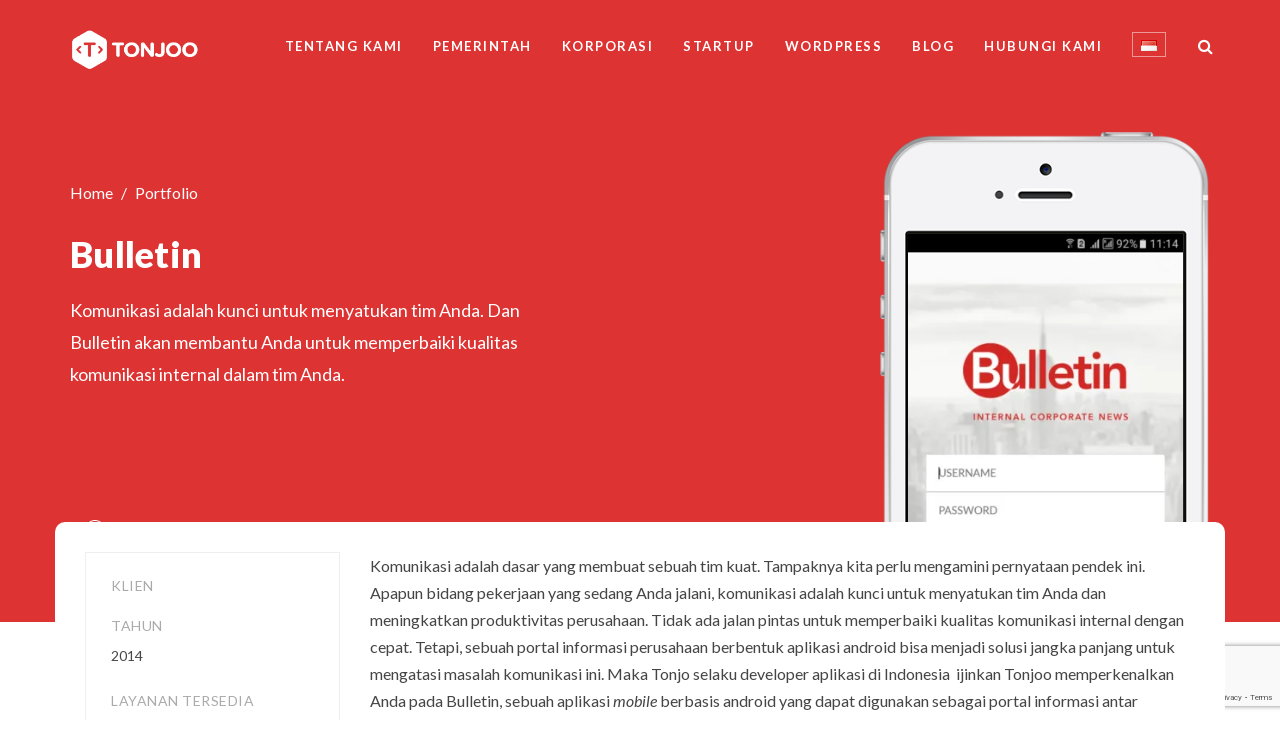

--- FILE ---
content_type: text/html; charset=UTF-8
request_url: https://tonjoo.com/id/showcase/bulletin/
body_size: 14823
content:
<!DOCTYPE html>
<html lang="id-ID" prefix="og: https://ogp.me/ns#" class="no-js">
<head>
	<meta charset="UTF-8">
	<meta name="viewport" content="width=device-width, initial-scale=1, maximum-scale=1, user-scalable=no">
	<link rel="profile" href="http://gmpg.org/xfn/11">
	<link rel="pingback" href="https://tonjoo.com/xmlrpc.php">
	<link rel="shortcut icon" type='image/x-icon' href="https://cdn-prd.tongkolspace.com/tonjoo/wp-content/uploads/2023/02/tonjoo-favicon.png">
	<!--[if lt IE 9]>
	<script src="https://tonjoo.com/wp-content/themes/tonjoo/js/html5.js"></script>
	<![endif]-->
	<link rel="alternate" href="https://tonjoo.com/id/showcase/bulletin/" hreflang="id" />
<link rel="alternate" href="https://tonjoo.com/showcase/bulletin-2/" hreflang="en" />
<link rel="alternate" href="https://tonjoo.com/vi/showcase/bulletin-3/" hreflang="vi" />

<!-- Optimasi Mesin Pencari oleh Rank Math PRO - https://rankmath.com/ -->
<title>Bulletin - Tonjoo</title>
<meta name="description" content="Komunikasi adalah dasar yang membuat sebuah tim kuat. Tampaknya kita perlu mengamini pernyataan pendek ini. Apapun bidang pekerjaan yang sedang Anda jalani,"/>
<meta name="robots" content="follow, index, max-snippet:-1, max-video-preview:-1, max-image-preview:large"/>
<link rel="canonical" href="https://tonjoo.com/id/showcase/bulletin/" />
<meta property="og:locale" content="id_ID" />
<meta property="og:type" content="article" />
<meta property="og:title" content="Bulletin - Tonjoo" />
<meta property="og:description" content="Komunikasi adalah dasar yang membuat sebuah tim kuat. Tampaknya kita perlu mengamini pernyataan pendek ini. Apapun bidang pekerjaan yang sedang Anda jalani," />
<meta property="og:url" content="https://tonjoo.com/id/showcase/bulletin/" />
<meta property="og:site_name" content="Tonjoo" />
<meta property="article:publisher" content="https://www.facebook.com/tonjoostudio.id/" />
<meta property="og:updated_time" content="2023-03-21T18:14:43+07:00" />
<meta property="og:image" content="https://cdn-prd.tongkolspace.com/tonjoo/wp-content/uploads/2017/09/Screenshot_20171025-111432.png" />
<meta property="og:image:secure_url" content="https://cdn-prd.tongkolspace.com/tonjoo/wp-content/uploads/2017/09/Screenshot_20171025-111432.png" />
<meta property="og:image:width" content="720" />
<meta property="og:image:height" content="1280" />
<meta property="og:image:alt" content="Bulletin" />
<meta property="og:image:type" content="image/png" />
<meta name="twitter:card" content="summary_large_image" />
<meta name="twitter:title" content="Bulletin - Tonjoo" />
<meta name="twitter:description" content="Komunikasi adalah dasar yang membuat sebuah tim kuat. Tampaknya kita perlu mengamini pernyataan pendek ini. Apapun bidang pekerjaan yang sedang Anda jalani," />
<meta name="twitter:site" content="@tonjoo" />
<meta name="twitter:creator" content="@tonjoo" />
<meta name="twitter:image" content="https://cdn-prd.tongkolspace.com/tonjoo/wp-content/uploads/2017/09/Screenshot_20171025-111432.png" />
<!-- /Plugin WordPress Rank Math SEO -->

<link rel='dns-prefetch' href='//cdn-prd.tongkolspace.com' />
<link href='https://fonts.gstatic.com' crossorigin rel='preconnect' />
<link rel="alternate" title="oEmbed (JSON)" type="application/json+oembed" href="https://tonjoo.com/wp-json/oembed/1.0/embed?url=https%3A%2F%2Ftonjoo.com%2Fid%2Fshowcase%2Fbulletin%2F" />
<link rel="alternate" title="oEmbed (XML)" type="text/xml+oembed" href="https://tonjoo.com/wp-json/oembed/1.0/embed?url=https%3A%2F%2Ftonjoo.com%2Fid%2Fshowcase%2Fbulletin%2F&#038;format=xml" />
<style id='wp-img-auto-sizes-contain-inline-css' type='text/css'>
img:is([sizes=auto i],[sizes^="auto," i]){contain-intrinsic-size:3000px 1500px}
/*# sourceURL=wp-img-auto-sizes-contain-inline-css */
</style>
<link rel='stylesheet' id='sdm-styles-css' href='https://tonjoo.com/wp-content/plugins/simple-download-monitor/css/sdm_wp_styles.css?ver=6.9' type='text/css' media='all' />
<link rel='stylesheet' id='tonjoo-blocks-css' href='https://tonjoo.com/wp-content/plugins/tonjoo-blocks-essentials/build/blocks/blocks.css?ver=bd788cd166837125ecc6' type='text/css' media='all' />
<style id='wp-emoji-styles-inline-css' type='text/css'>

	img.wp-smiley, img.emoji {
		display: inline !important;
		border: none !important;
		box-shadow: none !important;
		height: 1em !important;
		width: 1em !important;
		margin: 0 0.07em !important;
		vertical-align: -0.1em !important;
		background: none !important;
		padding: 0 !important;
	}
/*# sourceURL=wp-emoji-styles-inline-css */
</style>
<style id='classic-theme-styles-inline-css' type='text/css'>
/*! This file is auto-generated */
.wp-block-button__link{color:#fff;background-color:#32373c;border-radius:9999px;box-shadow:none;text-decoration:none;padding:calc(.667em + 2px) calc(1.333em + 2px);font-size:1.125em}.wp-block-file__button{background:#32373c;color:#fff;text-decoration:none}
/*# sourceURL=/wp-includes/css/classic-themes.min.css */
</style>
<link rel='stylesheet' id='wpsm_tabs_r-font-awesome-front-css' href='https://tonjoo.com/wp-content/plugins/tabs-responsive/assets/css/font-awesome/css/font-awesome.min.css?ver=6.9' type='text/css' media='all' />
<link rel='stylesheet' id='wpsm_tabs_r_bootstrap-front-css' href='https://tonjoo.com/wp-content/plugins/tabs-responsive/assets/css/bootstrap-front.css?ver=6.9' type='text/css' media='all' />
<link rel='stylesheet' id='wpsm_tabs_r_animate-css' href='https://tonjoo.com/wp-content/plugins/tabs-responsive/assets/css/animate.css?ver=6.9' type='text/css' media='all' />
<link rel='stylesheet' id='spam-protect-for-contact-form7-css' href='https://tonjoo.com/wp-content/plugins/wp-contact-form-7-spam-blocker/frontend/css/spam-protect-for-contact-form7.css?ver=1.0.0' type='text/css' media='all' />
<link rel='stylesheet' id='tonjoo-main-style-css' href='https://tonjoo.com/wp-content/themes/tonjoo/assets/css/style.min.css?ver=1.5' type='text/css' media='all' />
<link rel='stylesheet' id='tonjoo-custom-style-css' href='https://tonjoo.com/wp-content/themes/tonjoo/style.css?ver=1.5' type='text/css' media='all' />
<script type="text/javascript" src="https://tonjoo.com/wp-includes/js/jquery/jquery.min.js?ver=3.7.1" id="jquery-core-js"></script>
<script type="text/javascript" src="https://tonjoo.com/wp-includes/js/jquery/jquery-migrate.min.js?ver=3.4.1" id="jquery-migrate-js"></script>
<script type="text/javascript" id="sdm-scripts-js-extra">
/* <![CDATA[ */
var sdm_ajax_script = {"ajaxurl":"https://tonjoo.com/wp-admin/admin-ajax.php"};
//# sourceURL=sdm-scripts-js-extra
/* ]]> */
</script>
<script type="text/javascript" src="https://tonjoo.com/wp-content/plugins/simple-download-monitor/js/sdm_wp_scripts.js?ver=6.9" id="sdm-scripts-js"></script>
<script type="text/javascript" src="https://tonjoo.com/wp-content/plugins/wp-contact-form-7-spam-blocker/frontend/js/spam-protect-for-contact-form7.js?ver=1.0.0" id="spam-protect-for-contact-form7-js"></script>
<link rel="https://api.w.org/" href="https://tonjoo.com/wp-json/" /><link rel="EditURI" type="application/rsd+xml" title="RSD" href="https://tonjoo.com/xmlrpc.php?rsd" />
<meta name="generator" content="WordPress 6.9" />
<link rel='shortlink' href='https://tonjoo.com/?p=3850' />
<script type="application/ld+json">
		{
		  "@context": "https://schema.org",
		  "@type": "WebSite",
		  "url": "https://www.tonjoo.com",
		  "name": "Tonjoo.com",
		  "alternateName": "PT Tonjoo Gagas Teknologi",
		  "potentialAction": {
			"@type": "SearchAction",
			"target": "https://tonjoo.com/?s={search_term_string}",
			"query-input": "required name=search_term_string"
		  }
		}
</script>
<script type="application/ld+json">
		{
		  "@context": "https://schema.org",
		  "@type": "Organization",
		  "name": "Tonjoo | Wordpress Website Design and Development Company",
		  "description": "Tonjoo is a web developer with WordPress expertise. We offer full service digital marketing solution from web development, e-commerce, WordPress plugin.",
		  "url": "https://www.tonjoo.com",
		  "logo": "https://tonjoo.com/wp-content/uploads/2017/11/Tonjoo1-logo-putih.png",
		  "sameAs": [
			"https://www.facebook.com/tonjoostudio.id/",
			"https://www.instagram.com/tonjoojogjakarta/",
            "https://www.linkedin.com/company/tonjoo/"
		  ]
		}
</script>
<meta name="google-site-verification" content="e7pOloVQFn7vPmKaLamOQDu-ZWvQvm3NNE1o9hYojKg" />


<!-- Google tag (gtag.js) -->
<script async src="https://www.googletagmanager.com/gtag/js?id=G-13RMPDQKHZ"></script>
<script>
  window.dataLayer = window.dataLayer || [];
  function gtag(){dataLayer.push(arguments);}
  gtag('js', new Date());

  gtag('config', 'G-13RMPDQKHZ');
</script>

<!-- Google Tag Manager -->
<script>(function(w,d,s,l,i){w[l]=w[l]||[];w[l].push({'gtm.start':
new Date().getTime(),event:'gtm.js'});var f=d.getElementsByTagName(s)[0],
j=d.createElement(s),dl=l!='dataLayer'?'&l='+l:'';j.async=true;j.src=
'https://www.googletagmanager.com/gtm.js?id='+i+dl;f.parentNode.insertBefore(j,f);
})(window,document,'script','dataLayer','GTM-PHRBHCK');</script>
<!-- End Google Tag Manager -->		<link rel="preload" href="https://cdn-prd.tongkolspace.com/tonjoo/wp-content/uploads/2017/09/Screenshot_20171025-111432.png" as="image">
		<!-- There is no amphtml version available for this URL. -->		<style type="text/css" id="wp-custom-css">
			.card-rounded > .wp-block-group{
	border-radius: 10px;
	padding: 20px;
	margin: 5px;
}
.card-facts-1 > .wp-block-column{
	padding: 20px;
	margin: 10px;
}
.card-border > .wp-block-group{
	border-style: solid;
	border-width: 3px;
	border-color: #ff6900;
	border-radius: 10px;
	padding: 20px;
	margin-top: 30px;
	margin-bottom: 30px;
}
.card-table-1 > .wp-block-column{
	padding: 15px;
	padding-right: 10px;
	margin-top: 5px;
}
.card-button-1 > .wp-block-button{
	border-style: solid;
	border-color: black;
	border-width: 3px;
	border-color: #ff6900;
	border-radius: 5px;
}
.card-cta-1 > .wp-block-column{
	border-radius: 50px;
	padding: 30px;
	margin: 10px;
}
.card-services > .wp-block-column{
	padding: 20px;
	
}

.rank-math-review-data p{
	display:none
}

.rank-math-total-wrapper{
	margin-top:20px;
}

li{
	margin-bottom:10px;
}		</style>
		<style id='global-styles-inline-css' type='text/css'>
:root{--wp--preset--aspect-ratio--square: 1;--wp--preset--aspect-ratio--4-3: 4/3;--wp--preset--aspect-ratio--3-4: 3/4;--wp--preset--aspect-ratio--3-2: 3/2;--wp--preset--aspect-ratio--2-3: 2/3;--wp--preset--aspect-ratio--16-9: 16/9;--wp--preset--aspect-ratio--9-16: 9/16;--wp--preset--color--black: #000000;--wp--preset--color--cyan-bluish-gray: #abb8c3;--wp--preset--color--white: #ffffff;--wp--preset--color--pale-pink: #f78da7;--wp--preset--color--vivid-red: #cf2e2e;--wp--preset--color--luminous-vivid-orange: #ff6900;--wp--preset--color--luminous-vivid-amber: #fcb900;--wp--preset--color--light-green-cyan: #7bdcb5;--wp--preset--color--vivid-green-cyan: #00d084;--wp--preset--color--pale-cyan-blue: #8ed1fc;--wp--preset--color--vivid-cyan-blue: #0693e3;--wp--preset--color--vivid-purple: #9b51e0;--wp--preset--gradient--vivid-cyan-blue-to-vivid-purple: linear-gradient(135deg,rgb(6,147,227) 0%,rgb(155,81,224) 100%);--wp--preset--gradient--light-green-cyan-to-vivid-green-cyan: linear-gradient(135deg,rgb(122,220,180) 0%,rgb(0,208,130) 100%);--wp--preset--gradient--luminous-vivid-amber-to-luminous-vivid-orange: linear-gradient(135deg,rgb(252,185,0) 0%,rgb(255,105,0) 100%);--wp--preset--gradient--luminous-vivid-orange-to-vivid-red: linear-gradient(135deg,rgb(255,105,0) 0%,rgb(207,46,46) 100%);--wp--preset--gradient--very-light-gray-to-cyan-bluish-gray: linear-gradient(135deg,rgb(238,238,238) 0%,rgb(169,184,195) 100%);--wp--preset--gradient--cool-to-warm-spectrum: linear-gradient(135deg,rgb(74,234,220) 0%,rgb(151,120,209) 20%,rgb(207,42,186) 40%,rgb(238,44,130) 60%,rgb(251,105,98) 80%,rgb(254,248,76) 100%);--wp--preset--gradient--blush-light-purple: linear-gradient(135deg,rgb(255,206,236) 0%,rgb(152,150,240) 100%);--wp--preset--gradient--blush-bordeaux: linear-gradient(135deg,rgb(254,205,165) 0%,rgb(254,45,45) 50%,rgb(107,0,62) 100%);--wp--preset--gradient--luminous-dusk: linear-gradient(135deg,rgb(255,203,112) 0%,rgb(199,81,192) 50%,rgb(65,88,208) 100%);--wp--preset--gradient--pale-ocean: linear-gradient(135deg,rgb(255,245,203) 0%,rgb(182,227,212) 50%,rgb(51,167,181) 100%);--wp--preset--gradient--electric-grass: linear-gradient(135deg,rgb(202,248,128) 0%,rgb(113,206,126) 100%);--wp--preset--gradient--midnight: linear-gradient(135deg,rgb(2,3,129) 0%,rgb(40,116,252) 100%);--wp--preset--font-size--small: 13px;--wp--preset--font-size--medium: 20px;--wp--preset--font-size--large: 36px;--wp--preset--font-size--x-large: 42px;--wp--preset--spacing--20: 0.44rem;--wp--preset--spacing--30: 0.67rem;--wp--preset--spacing--40: 1rem;--wp--preset--spacing--50: 1.5rem;--wp--preset--spacing--60: 2.25rem;--wp--preset--spacing--70: 3.38rem;--wp--preset--spacing--80: 5.06rem;--wp--preset--shadow--natural: 6px 6px 9px rgba(0, 0, 0, 0.2);--wp--preset--shadow--deep: 12px 12px 50px rgba(0, 0, 0, 0.4);--wp--preset--shadow--sharp: 6px 6px 0px rgba(0, 0, 0, 0.2);--wp--preset--shadow--outlined: 6px 6px 0px -3px rgb(255, 255, 255), 6px 6px rgb(0, 0, 0);--wp--preset--shadow--crisp: 6px 6px 0px rgb(0, 0, 0);}:where(.is-layout-flex){gap: 0.5em;}:where(.is-layout-grid){gap: 0.5em;}body .is-layout-flex{display: flex;}.is-layout-flex{flex-wrap: wrap;align-items: center;}.is-layout-flex > :is(*, div){margin: 0;}body .is-layout-grid{display: grid;}.is-layout-grid > :is(*, div){margin: 0;}:where(.wp-block-columns.is-layout-flex){gap: 2em;}:where(.wp-block-columns.is-layout-grid){gap: 2em;}:where(.wp-block-post-template.is-layout-flex){gap: 1.25em;}:where(.wp-block-post-template.is-layout-grid){gap: 1.25em;}.has-black-color{color: var(--wp--preset--color--black) !important;}.has-cyan-bluish-gray-color{color: var(--wp--preset--color--cyan-bluish-gray) !important;}.has-white-color{color: var(--wp--preset--color--white) !important;}.has-pale-pink-color{color: var(--wp--preset--color--pale-pink) !important;}.has-vivid-red-color{color: var(--wp--preset--color--vivid-red) !important;}.has-luminous-vivid-orange-color{color: var(--wp--preset--color--luminous-vivid-orange) !important;}.has-luminous-vivid-amber-color{color: var(--wp--preset--color--luminous-vivid-amber) !important;}.has-light-green-cyan-color{color: var(--wp--preset--color--light-green-cyan) !important;}.has-vivid-green-cyan-color{color: var(--wp--preset--color--vivid-green-cyan) !important;}.has-pale-cyan-blue-color{color: var(--wp--preset--color--pale-cyan-blue) !important;}.has-vivid-cyan-blue-color{color: var(--wp--preset--color--vivid-cyan-blue) !important;}.has-vivid-purple-color{color: var(--wp--preset--color--vivid-purple) !important;}.has-black-background-color{background-color: var(--wp--preset--color--black) !important;}.has-cyan-bluish-gray-background-color{background-color: var(--wp--preset--color--cyan-bluish-gray) !important;}.has-white-background-color{background-color: var(--wp--preset--color--white) !important;}.has-pale-pink-background-color{background-color: var(--wp--preset--color--pale-pink) !important;}.has-vivid-red-background-color{background-color: var(--wp--preset--color--vivid-red) !important;}.has-luminous-vivid-orange-background-color{background-color: var(--wp--preset--color--luminous-vivid-orange) !important;}.has-luminous-vivid-amber-background-color{background-color: var(--wp--preset--color--luminous-vivid-amber) !important;}.has-light-green-cyan-background-color{background-color: var(--wp--preset--color--light-green-cyan) !important;}.has-vivid-green-cyan-background-color{background-color: var(--wp--preset--color--vivid-green-cyan) !important;}.has-pale-cyan-blue-background-color{background-color: var(--wp--preset--color--pale-cyan-blue) !important;}.has-vivid-cyan-blue-background-color{background-color: var(--wp--preset--color--vivid-cyan-blue) !important;}.has-vivid-purple-background-color{background-color: var(--wp--preset--color--vivid-purple) !important;}.has-black-border-color{border-color: var(--wp--preset--color--black) !important;}.has-cyan-bluish-gray-border-color{border-color: var(--wp--preset--color--cyan-bluish-gray) !important;}.has-white-border-color{border-color: var(--wp--preset--color--white) !important;}.has-pale-pink-border-color{border-color: var(--wp--preset--color--pale-pink) !important;}.has-vivid-red-border-color{border-color: var(--wp--preset--color--vivid-red) !important;}.has-luminous-vivid-orange-border-color{border-color: var(--wp--preset--color--luminous-vivid-orange) !important;}.has-luminous-vivid-amber-border-color{border-color: var(--wp--preset--color--luminous-vivid-amber) !important;}.has-light-green-cyan-border-color{border-color: var(--wp--preset--color--light-green-cyan) !important;}.has-vivid-green-cyan-border-color{border-color: var(--wp--preset--color--vivid-green-cyan) !important;}.has-pale-cyan-blue-border-color{border-color: var(--wp--preset--color--pale-cyan-blue) !important;}.has-vivid-cyan-blue-border-color{border-color: var(--wp--preset--color--vivid-cyan-blue) !important;}.has-vivid-purple-border-color{border-color: var(--wp--preset--color--vivid-purple) !important;}.has-vivid-cyan-blue-to-vivid-purple-gradient-background{background: var(--wp--preset--gradient--vivid-cyan-blue-to-vivid-purple) !important;}.has-light-green-cyan-to-vivid-green-cyan-gradient-background{background: var(--wp--preset--gradient--light-green-cyan-to-vivid-green-cyan) !important;}.has-luminous-vivid-amber-to-luminous-vivid-orange-gradient-background{background: var(--wp--preset--gradient--luminous-vivid-amber-to-luminous-vivid-orange) !important;}.has-luminous-vivid-orange-to-vivid-red-gradient-background{background: var(--wp--preset--gradient--luminous-vivid-orange-to-vivid-red) !important;}.has-very-light-gray-to-cyan-bluish-gray-gradient-background{background: var(--wp--preset--gradient--very-light-gray-to-cyan-bluish-gray) !important;}.has-cool-to-warm-spectrum-gradient-background{background: var(--wp--preset--gradient--cool-to-warm-spectrum) !important;}.has-blush-light-purple-gradient-background{background: var(--wp--preset--gradient--blush-light-purple) !important;}.has-blush-bordeaux-gradient-background{background: var(--wp--preset--gradient--blush-bordeaux) !important;}.has-luminous-dusk-gradient-background{background: var(--wp--preset--gradient--luminous-dusk) !important;}.has-pale-ocean-gradient-background{background: var(--wp--preset--gradient--pale-ocean) !important;}.has-electric-grass-gradient-background{background: var(--wp--preset--gradient--electric-grass) !important;}.has-midnight-gradient-background{background: var(--wp--preset--gradient--midnight) !important;}.has-small-font-size{font-size: var(--wp--preset--font-size--small) !important;}.has-medium-font-size{font-size: var(--wp--preset--font-size--medium) !important;}.has-large-font-size{font-size: var(--wp--preset--font-size--large) !important;}.has-x-large-font-size{font-size: var(--wp--preset--font-size--x-large) !important;}
/*# sourceURL=global-styles-inline-css */
</style>
<link rel='stylesheet' id='contact-form-7-css' href='https://tonjoo.com/wp-content/plugins/contact-form-7/includes/css/styles.css?ver=6.1.1' type='text/css' media='all' />
</head>


<body class="wp-singular showcase-template-default single single-showcase postid-3850 wp-theme-tonjoo">

		<!-- HEADER -->
	<header id="main-header" class="navbar navbar-fixed-top main-header">
		<div class="header-wrapper">
			<div class="container">
				<div class="navbar-overlay"></div>
				<div class="navbar-header">
					<button type="button" class="navbar-toggle collapsed" data-toggle="collapse" data-target="#navbar" aria-expanded="false" aria-controls="navbar">
						<span class="sr-only">Toggle navigation</span>
						<span class="icon-bar"></span>
						<span class="icon-bar"></span>
						<span class="icon-bar"></span>
					</button>
					<a href="https://tonjoo.com/id" class="navbar-brand white"><img src="https://cdn-prd.tongkolspace.com/tonjoo/wp-content/uploads/2023/02/Tonjoo1-logo-putih.png" alt="Logo Tonjoo"></a>
					<a href="https://tonjoo.com/id" class="navbar-brand orange"><img src="https://cdn-prd.tongkolspace.com/tonjoo/wp-content/uploads/2026/01/Logo-Tonjoo-Warna.png" alt="Logo Tonjoo"></a>
				</div>
				<!--
				<div class="lang hidden-sm hidden-xs">
					
										
					<div class="lang-active">
						<img src="https://tonjoo.com/wp-content/themes/tonjoo/dist/img/ina.png" alt="">				
					</div>
					<div class="option">
						<a href="#"><img src="https://tonjoo.com/wp-content/themes/tonjoo/dist/img/eng.png" alt=""></a>
					</div>
				</div> -->			
				
				<nav id="navbar" class="navbar navbar-right navbar-collapse collapse">					
					
					<div class="navbar-header-wrap navbar-close-wrap visible-sm visible-xs">
						<a href="https://tonjoo.com/id" class="mobile-logo visible-sm visible-xs"><img src="https://cdn-prd.tongkolspace.com/tonjoo/wp-content/uploads/2023/02/Tonjoo1-logo-putih.png"></a>
						<div class="navbar-close">
							<span></span>
							<span></span>
						</div>
					</div>

					<ul id="menu-header-menu" class="nav navbar-nav main-menu"><li id="menu-item-3360" class="menu-item menu-item-type-post_type menu-item-object-page menu-item-3360"><a title="Tentang Kami" href="https://tonjoo.com/id/tentang-kami/">Tentang Kami</a></li>
<li id="menu-item-3310" class="menu-item menu-item-type-post_type menu-item-object-page menu-item-3310"><a title="Pemerintah" href="https://tonjoo.com/id/pemerintah/">Pemerintah</a></li>
<li id="menu-item-3311" class="menu-item menu-item-type-post_type menu-item-object-page menu-item-3311"><a title="Korporasi" href="https://tonjoo.com/id/korporasi/">Korporasi</a></li>
<li id="menu-item-3312" class="menu-item menu-item-type-post_type menu-item-object-page menu-item-3312"><a title="Startup" href="https://tonjoo.com/id/startup/">Startup</a></li>
<li id="menu-item-3313" class="menu-item menu-item-type-post_type menu-item-object-page menu-item-3313"><a title="WordPress" href="https://tonjoo.com/id/website-wordpress/">WordPress</a></li>
<li id="menu-item-3314" class="menu-item menu-item-type-custom menu-item-object-custom menu-item-3314"><a title="Blog" href="https://tonjoo.com/id/blog-dan-press-release/">Blog</a></li>
<li id="menu-item-28119" class="menu-item menu-item-type-custom menu-item-object-custom menu-item-28119"><a title="Hubungi Kami" href="https://tonjoo.com/id/kontak/">Hubungi Kami</a></li>
<li id="menu-item-3361" class="pll-parent-menu-item menu-item menu-item-type-custom menu-item-object-custom current-menu-parent menu-item-has-children menu-item-3361 dropdown"><a href="#pll_switcher"><img src="[data-uri]" alt="Bahasa Indonesia" width="16" height="11" style="width: 16px; height: 11px;" /> <span class="caret"></span></a>
<ul role="menu" class="dropdown-menu">
	<li id="menu-item-3361-id" class="lang-item lang-item-136 lang-item-id current-lang lang-item-first menu-item menu-item-type-custom menu-item-object-custom menu-item-3361-id"><a title="Bahasa Indonesia" href="https://tonjoo.com/id/showcase/bulletin/" hreflang="id-ID" lang="id-ID"><img src="[data-uri]" alt="Bahasa Indonesia" width="16" height="11" style="width: 16px; height: 11px;" /></a></li>
	<li id="menu-item-3361-en" class="lang-item lang-item-139 lang-item-en menu-item menu-item-type-custom menu-item-object-custom menu-item-3361-en"><a title="English" href="https://tonjoo.com/showcase/bulletin-2/" hreflang="en-US" lang="en-US"><img src="[data-uri]" alt="English" width="16" height="11" style="width: 16px; height: 11px;" /></a></li>
	<li id="menu-item-3361-vi" class="lang-item lang-item-768 lang-item-vi menu-item menu-item-type-custom menu-item-object-custom menu-item-3361-vi"><a title="&lt;img src=&quot;[data-uri]&quot; alt=&quot;Tiếng Việt&quot; width=&quot;16&quot; height=&quot;11&quot; style=&quot;width: 16px; height: 11px;&quot; /&gt;" href="https://tonjoo.com/vi/showcase/bulletin-3/" hreflang="vi" lang="vi"><img src="[data-uri]" alt="Tiếng Việt" width="16" height="11" style="width: 16px; height: 11px;" /></a></li>
</ul>
</li>
</ul>
					<div class="header-search">
						<div class="header-search__wrap">
							<div class="header-search__open">
								<i class="fa fa-search" aria-hidden="true"></i>
							</div>
							<div class="header-search__form">
								<form action="https://tonjoo.com" method="get" role="search" id="searchform">
									<input type="text" name="s" id="s" class="header-search__input">
									<input type="hidden" name="lang" value="id"/>
									<button type="submit" class="header-search__submit visible-sm visible-xs"><i class="fa fa-search" aria-hidden="true"></i></button>
								</form>
							</div>
							<div class="header-search__close">
								<span class="ion-android-close"></span>
							</div>
						</div>						
					</div>

					<!-- <div class="lang-mobile visible-sm visible-xs">
						<div class="lang-active">
							<img class="img-flag" src="https://tonjoo.com/wp-content/themes/tonjoo/dist/img/eng.png" alt=""> <span>ENGLISH</span>
						</div>
						<div class="option">
							<a href="#"><img class="img-flag" src="https://tonjoo.com/wp-content/themes/tonjoo/dist/img/ina.png" alt=""> <span>BAHASA</span></a>
						</div>
					</div> -->	
				</nav>												
			</div>
		</div>
		<!-- /.header-wrapper -->
	</header>

	
	<!-- Content Start -->
	<div id="main-wrapper">

<div class="case-study-page">


		<section class="featured-project single-portfolio project-two" style="background-color: #dd3333">
		<div class="container">
			<div class="row">
				<div class="col-md-12">
					<div class="row">
						<div class="col-sm-5">
							<div class="featured-desc featured-desc--lightext">
								<ul class="breadcrumb__simple" itemscope itemtype="http://schema.org/BreadcrumbList">
									<li itemprop="itemListElement" itemscope itemtype="http://schema.org/ListItem">
										<a itemprop="item" href="https://tonjoo.com/id">Home</a>
									</li>
									<li itemprop="itemListElement" itemscope itemtype="http://schema.org/ListItem">
										<a itemprop="item" href="https://tonjoo.com/id/showcase/">Portfolio</a>
									</li>
									<!-- <li itemprop="itemListElement" itemscope itemtype="http://schema.org/ListItem">
										<a itemprop="item">Bulletin</a>
									</li> -->
								</ul>
								<h1 class="section-title">Bulletin</h1>
								<p class="section-desc">Komunikasi adalah kunci untuk menyatukan tim Anda. Dan Bulletin akan membantu Anda untuk memperbaiki kualitas komunikasi internal dalam tim Anda.</p>

								<div class="icon-scroll">
									<div class="icon-scroll-toggle">
										<img src="https://tonjoo.com/wp-content/themes/tonjoo/dist/img/scroll.png" alt="">
									</div>
								</div>
							</div>
						</div>	
						<div class="col-sm-7">
							<div class="featured-img">
								<div class="featured-img__img-wrap">
									<img width="320" height="568" src="https://cdn-prd.tongkolspace.com/tonjoo/wp-content/uploads/2017/09/Screenshot_20171025-111432-320x568.png" class="attachment-pf_mobile size-pf_mobile wp-post-image" alt="Screenshot 20171025 111432" decoding="async" fetchpriority="high" title="Bulletin 1">								</div>
							</div>
						</div>
					</div>
				</div>		
			</div>				
		</div>
	</section>
	<!-- /.featured-project -->



		<section class="project-content content-single-portfolio">
		<div class="container">
			<div class="row">
				<div class="col-md-12 project-content-single">
					<div class="row">
						<div class="col-md-3 col-sm-4 col-sidebar">
							<div class="content-sidebar">
								<div class="item">
									<h3 class="title">KLIEN</h3>
									<p></p>

									<h3 class="title">TAHUN</h3>
									<p>2014</p>

									<h3 class="title">LAYANAN TERSEDIA</h3>
									<ul>
										<li>Information System</li>									</ul>
								</div>
																							</div>
						</div>
						<div class="col-md-9 col-sm-8">
							<div class="typograph-content">
								<article class="content-wrapper">
									<p><span style="font-weight: 400;">Komunikasi adalah dasar yang membuat sebuah tim kuat. Tampaknya kita perlu mengamini pernyataan pendek ini. Apapun bidang pekerjaan yang sedang Anda jalani, komunikasi adalah kunci untuk menyatukan tim Anda dan meningkatkan produktivitas perusahaan. Tidak ada jalan pintas untuk memperbaiki kualitas komunikasi internal dengan cepat. Tetapi, sebuah </span><span style="font-weight: 400;">portal informasi perusahaan</span><span style="font-weight: 400;"> berbentuk aplikasi android bisa menjadi solusi jangka panjang untuk mengatasi masalah komunikasi ini. Maka Tonjo selaku </span><span style="font-weight: 400;">developer aplikasi di Indonesia</span><span style="font-weight: 400;">  ijinkan Tonjoo memperkenalkan Anda pada Bulletin, sebuah aplikasi </span><i><span style="font-weight: 400;">mobile</span></i><span style="font-weight: 400;"> berbasis android yang dapat digunakan sebagai portal informasi antar pegawai.</span></p>
<p><span style="font-weight: 400;">Portal informasi antar pegawai yang diimplementasikan dalam bentuk mobile app berbasis android ini tentunya memberikan banyak keuntungan. Pertama, pengguna dapat membaca dan mendiskusikan berita terbaru seputar perusahaan dimanapun dan kapanpun. Kami juga melengkapi Bulletin dengan fitur interaktif yang memungkinkan pegawai untuk berkomentar dan memberikan “like”.  </span></p>
<p><span style="font-weight: 400;">Kedua, kami menambahkan fitur </span><i><span style="font-weight: 400;">push notifications </span></i><span style="font-weight: 400;">di dalam portal informasi antar pegawai ini. Dengan fitur ini, pengguna akan mendapatkan sebuah notifikasi di </span><i><span style="font-weight: 400;">smartphone</span></i><span style="font-weight: 400;"> mereka jika ada informasi penting yang dikirimkan oleh </span><i><span style="font-weight: 400;">top management</span></i><span style="font-weight: 400;">. Fitur ini tentu penting untuk meningkatkan kualitas komunikasi internal dua arah antara </span><i><span style="font-weight: 400;">top level management</span></i><span style="font-weight: 400;"> dengan para pegawai.</span></p>
<p><span style="font-weight: 400;">Ketiga, pengguna juga akan diberi kebebasan untuk mengatur tampilan profil mereka. Pengguna dapat mengganti foto profil maupun nama profil sesuai keinginan.</span></p>
<p><span style="font-weight: 400;">Selain ketiga keuntungan tersebut, masih banyak fitur lain yang kami sisipkan untuk  membuat </span><span style="font-weight: 400;">portal informasi pegawai</span><span style="font-weight: 400;"> ini semakin menarik. Beberapa fitur lain yang tersedia adalah pengingat ulang tahun, blog yang bisa ditanggapi dengan komentar, </span><i><span style="font-weight: 400;">sharing</span></i><span style="font-weight: 400;"> dokumen, galeri foto, hingga </span><i><span style="font-weight: 400;">polling</span></i><span style="font-weight: 400;"> jajak pendapat untuk menyerap aspirasi pegawai.</span></p>
<p><span style="font-weight: 400;">Dengan banyak fitur unik tersebut, Bulletin bisa menjadi pilihan tepat untuk meningkatkan komunikasi berkualitas dalam perusahaan. Bulletin juga bisa menjadi andalan untuk mempererat hubungan antar pegawai dan  menciptakan lingkungan kerja yang lebih </span></p>
								</article>
							</div>
						</div>
					</div>
				</div>
			</div>						
		</div>
	</section>
	<!-- /.project-content -->


		
<section class="project-capture project-capture__v3" style="background-color: #dd3333">
	<div class="capture-slider capture-slider--apps">
		
				<div class="capture-item">
					<img width="720" height="1280" src="https://cdn-prd.tongkolspace.com/tonjoo/wp-content/uploads/2017/09/Screenshot_20171025-111432-1.png" class="attachment-full size-full" alt="" decoding="async" srcset="https://cdn-prd.tongkolspace.com/tonjoo/wp-content/uploads/2017/09/Screenshot_20171025-111432-1.png 720w, https://cdn-prd.tongkolspace.com/tonjoo/wp-content/uploads/2017/09/Screenshot_20171025-111432-1-169x300.png 169w, https://cdn-prd.tongkolspace.com/tonjoo/wp-content/uploads/2017/09/Screenshot_20171025-111432-1-576x1024.png 576w, https://cdn-prd.tongkolspace.com/tonjoo/wp-content/uploads/2017/09/Screenshot_20171025-111432-1-320x568.png 320w" sizes="(max-width: 720px) 100vw, 720px" />				</div>

				
				<div class="capture-item">
					<img width="720" height="1280" src="https://cdn-prd.tongkolspace.com/tonjoo/wp-content/uploads/2017/09/Screenshot_20171025-111608.png" class="attachment-full size-full" alt="" decoding="async" srcset="https://cdn-prd.tongkolspace.com/tonjoo/wp-content/uploads/2017/09/Screenshot_20171025-111608.png 720w, https://cdn-prd.tongkolspace.com/tonjoo/wp-content/uploads/2017/09/Screenshot_20171025-111608-169x300.png 169w, https://cdn-prd.tongkolspace.com/tonjoo/wp-content/uploads/2017/09/Screenshot_20171025-111608-576x1024.png 576w, https://cdn-prd.tongkolspace.com/tonjoo/wp-content/uploads/2017/09/Screenshot_20171025-111608-320x568.png 320w" sizes="(max-width: 720px) 100vw, 720px" />				</div>

				
				<div class="capture-item">
					<img width="720" height="1280" src="https://cdn-prd.tongkolspace.com/tonjoo/wp-content/uploads/2017/09/Screenshot_20171025-111624.png" class="attachment-full size-full" alt="" decoding="async" loading="lazy" srcset="https://cdn-prd.tongkolspace.com/tonjoo/wp-content/uploads/2017/09/Screenshot_20171025-111624.png 720w, https://cdn-prd.tongkolspace.com/tonjoo/wp-content/uploads/2017/09/Screenshot_20171025-111624-169x300.png 169w, https://cdn-prd.tongkolspace.com/tonjoo/wp-content/uploads/2017/09/Screenshot_20171025-111624-576x1024.png 576w, https://cdn-prd.tongkolspace.com/tonjoo/wp-content/uploads/2017/09/Screenshot_20171025-111624-320x568.png 320w" sizes="auto, (max-width: 720px) 100vw, 720px" />				</div>

					</div>
</section>
<!-- /.project-capture -->

				<section class="next-case-study next-case-study__v2">
			<div class="container">
				<div class="next-wrap">
					<h3 class="next-label">STUDI KASUS SELANJUTNYA</h3>
					
							<a href="https://tonjoo.com/id/showcase/uber-driver-loyalty-2/" class="next-project">Uber Driver Loyalty <span class="icon ion-android-arrow-forward"></span></a>

											
				</div>				
			</div>
		</section>
		<!-- /.next-case-study -->

	
	<!-- Contact -->
<div class="section-contact-wrapper">
	<section class="section-contact-image">
		<div class="container">
			<div class="row">
				<img class="ilustrasi" src="https://tonjoo.com/wp-content/themes/tonjoo/dist/img/ilustrasi-kontak.png" alt="">
				<div class="col-md-5 col-horizontal-center">
					<div class="section-contact-image-heading">
						<img class="logo" src="https://tonjoo.com/wp-content/themes/tonjoo/dist/img/logo.png" alt="">
						<h2>Mari Bekerja Sama!</h2>
						<p>Wujudkan situs web impian Anda bersama kami.</p>
					</div>
					
<div class="wpcf7 no-js" id="wpcf7-f3700-p3850-o1" lang="en-US" dir="ltr" data-wpcf7-id="3700">
<div class="screen-reader-response"><p role="status" aria-live="polite" aria-atomic="true"></p> <ul></ul></div>
<form action="/id/showcase/bulletin/#wpcf7-f3700-p3850-o1" method="post" class="wpcf7-form init" aria-label="Formulir Kontak" novalidate="novalidate" data-status="init">
<fieldset class="hidden-fields-container"><input type="hidden" name="_wpcf7" value="3700" /><input type="hidden" name="_wpcf7_version" value="6.1.1" /><input type="hidden" name="_wpcf7_locale" value="en_US" /><input type="hidden" name="_wpcf7_unit_tag" value="wpcf7-f3700-p3850-o1" /><input type="hidden" name="_wpcf7_container_post" value="3850" /><input type="hidden" name="_wpcf7_posted_data_hash" value="" /><input type="hidden" name="_wpcf7_recaptcha_response" value="" />
</fieldset>
<div class="form-group">
	<p><label>Nama Lengkap</label><br />
<span class="wpcf7-form-control-wrap" data-name="kepada_nama"><input size="40" maxlength="400" class="wpcf7-form-control wpcf7-text wpcf7-validates-as-required form-control" aria-required="true" aria-invalid="false" placeholder="Nama lengkap Anda" value="" type="text" name="kepada_nama" /></span>
	</p>
</div>
<div class="form-group">
	<p><label>Email</label><br />
<span class="wpcf7-form-control-wrap" data-name="kepada_email"><input size="40" maxlength="400" class="wpcf7-form-control wpcf7-email wpcf7-validates-as-required wpcf7-text wpcf7-validates-as-email form-control" aria-required="true" aria-invalid="false" placeholder="Alamat email Anda" value="" type="email" name="kepada_email" /></span>
	</p>
</div>
<div class="form-group">
	<p><label>Nomor Telepon</label><br />
<span class="wpcf7-form-control-wrap" data-name="kepada_nomor_telepon"><input size="40" maxlength="400" class="wpcf7-form-control wpcf7-tel wpcf7-text wpcf7-validates-as-tel form-control" aria-invalid="false" placeholder="Nomor telepon Anda" value="" type="tel" name="kepada_nomor_telepon" /></span>
	</p>
</div>
<div class="form-group">
	<p><label>Lokasi</label><br />
<span class="wpcf7-form-control-wrap" data-name="kepada_lokasi"><input size="40" maxlength="400" class="wpcf7-form-control wpcf7-text form-control" aria-invalid="false" placeholder="Lokasi Anda" value="" type="text" name="kepada_lokasi" /></span>
	</p>
</div>
<div class="form-group">
	<p><label for="bujet">Estimasi Budget</label><br />
<span class="wpcf7-form-control-wrap" data-name="kepada_budget"><select class="wpcf7-form-control wpcf7-select wpcf7-validates-as-required form-control" aria-required="true" aria-invalid="false" name="kepada_budget"><option value="">Estimasi Budget</option><option value="Rp 10.000.000 - Rp 30.000.000">Rp 10.000.000 - Rp 30.000.000</option><option value="Rp 30.000.000 - Rp 70.000.000">Rp 30.000.000 - Rp 70.000.000</option><option value="Rp 70.000.000 - Rp 100.000.000">Rp 70.000.000 - Rp 100.000.000</option><option value="Rp 100.000.000 - Rp 200.000.000">Rp 100.000.000 - Rp 200.000.000</option><option value="diatas Rp 200.000.000">diatas Rp 200.000.000</option></select></span>
	</p>
</div>
<div class="form-group">
	<p><label for="pesan">Apa yang dapat kami bantu?</label><br />
<span class="wpcf7-form-control-wrap" data-name="kepada_message"><textarea cols="40" rows="10" maxlength="2000" class="wpcf7-form-control wpcf7-textarea wpcf7-validates-as-required form-control form-placeholder-contact-us" aria-required="true" aria-invalid="false" placeholder="How can we help you?" name="kepada_message"></textarea></span>
	</p>
</div>
<div class="form-group">

</div>
<div class="form-group">
	<p><input class="wpcf7-form-control wpcf7-submit has-spinner btn btn-primary btn-center btn-block" type="submit" value="Kirim Pesan" />
	</p>
</div><p style="display: none !important;" class="akismet-fields-container" data-prefix="_wpcf7_ak_"><label>&#916;<textarea name="_wpcf7_ak_hp_textarea" cols="45" rows="8" maxlength="100"></textarea></label><input type="hidden" id="ak_js_1" name="_wpcf7_ak_js" value="5"/><script>document.getElementById( "ak_js_1" ).setAttribute( "value", ( new Date() ).getTime() );</script></p><div class="wpcf7-response-output" aria-hidden="true"></div>
</form>
</div>
				</div>
			</div>
		</div>
	</section>
</div>
<!-- /.section-contact -->
</div>



</div>
<!-- Content End -->

<!-- Footer -->
<footer id="main-footer">

	
	
	<div class="section-footer-nav">
	<div class="container">
		<div class="items">
			<div class="item">
				<h3 class="subtitle">Layanan yang Kami Tawarkan</h3><ul id="menu-layanan-yang-kami-tawarkan" class="footer-nav"><li id="menu-item-22833" class="menu-item menu-item-type-post_type menu-item-object-page menu-item-22833"><a title="Layanan Kami" href="https://tonjoo.com/id/layanan-kami/">Layanan Kami</a></li>
<li id="menu-item-23237" class="menu-item menu-item-type-post_type menu-item-object-page menu-item-23237"><a title="Jasa Pembuatan Website WordPress" href="https://tonjoo.com/id/jasa-pembuatan-website-wordpress/">Jasa Pembuatan Website WordPress</a></li>
<li id="menu-item-22570" class="menu-item menu-item-type-post_type menu-item-object-page menu-item-22570"><a title="Jasa Maintenance Website WordPress" href="https://tonjoo.com/id/jasa-maintenance-website/">Jasa Maintenance Website WordPress</a></li>
<li id="menu-item-22571" class="menu-item menu-item-type-post_type menu-item-object-page menu-item-22571"><a title="Jasa Custom Desain Tema WordPress" href="https://tonjoo.com/id/jasa-kustomisasi-desain-website/">Jasa Custom Desain Tema WordPress</a></li>
<li id="menu-item-22576" class="menu-item menu-item-type-custom menu-item-object-custom menu-item-22576"><a title="Jasa Pembuatan Website Toko Online" href="https://tonjoo.com/id/jasa-pembuatan-website-toko-online/">Jasa Pembuatan Website Toko Online</a></li>
<li id="menu-item-22572" class="menu-item menu-item-type-post_type menu-item-object-page menu-item-22572"><a title="Jasa Optimasi Website WooCommerce" href="https://tonjoo.com/id/jasa-optimasi-toko-online/">Jasa Optimasi Website WooCommerce</a></li>
<li id="menu-item-22575" class="menu-item menu-item-type-custom menu-item-object-custom menu-item-22575"><a title="Jasa Pembuatan Web Sistem Informasi" href="https://tonjoo.com/id/jasa-pembuatan-aplikasi-sistem-informasi-berbasis-web-android-profesional/">Jasa Pembuatan Web Sistem Informasi</a></li>
</ul>			</div>
			<div class="item">
				<h3 class="subtitle">Portofolio &amp; Studi Kasus</h3><ul id="menu-portofolio-studi-kasus" class="footer-nav"><li id="menu-item-22577" class="menu-item menu-item-type-post_type menu-item-object-page menu-item-22577"><a title="Korporasi" href="https://tonjoo.com/id/korporasi/">Korporasi</a></li>
<li id="menu-item-22578" class="menu-item menu-item-type-post_type menu-item-object-page menu-item-22578"><a title="Pemerintah" href="https://tonjoo.com/id/pemerintah/">Pemerintah</a></li>
<li id="menu-item-22579" class="menu-item menu-item-type-custom menu-item-object-custom menu-item-22579"><a title="Start-Up" href="https://tonjoo.com/id/startup/">Start-Up</a></li>
<li id="menu-item-22580" class="menu-item menu-item-type-custom menu-item-object-custom menu-item-22580"><a title="Wordpress" href="https://tonjoo.com/id/wordpress-2/">WordPress</a></li>
<li id="menu-item-22581" class="menu-item menu-item-type-custom menu-item-object-custom menu-item-22581"><a title="Studi Kasus Klien" href="https://tonjoo.com/id/showcase/">Studi Kasus Klien</a></li>
</ul>				<h3 class="subtitle">Partner Kami</h3><ul id="menu-partner-kami" class="footer-nav"><li id="menu-item-22688" class="menu-item menu-item-type-custom menu-item-object-custom menu-item-22688"><a title="Tonjoo Studio" href="https://tonjoostudio.com/">Tonjoo Studio</a></li>
<li id="menu-item-22689" class="menu-item menu-item-type-custom menu-item-object-custom menu-item-22689"><a title="PluginOngkosKirim" href="https://pluginongkoskirim.com/">PluginOngkosKirim</a></li>
<li id="menu-item-22690" class="menu-item menu-item-type-custom menu-item-object-custom menu-item-22690"><a title="Pintar Jualan" href="https://pintarjualan.id/">Pintar Jualan</a></li>
</ul>			</div>
			<div class="item">
				<h3 class="subtitle">Stay Connected</h3>
				<div class="sosmed">
											<a href="https://www.facebook.com/tonjoostudio.id/" target="_blank">
							<i class="fa fa-facebook" aria-hidden="true"></i>						</a>
											<a href="https://twitter.com/tonjoo" target="_blank">
							<i class="fa fa-twitter" aria-hidden="true"></i>						</a>
											<a href="https://www.linkedin.com/company/tonjoo/" target="_blank">
							<i class="fa fa-linkedin" aria-hidden="true"></i>						</a>
									</div>
				<h3 class="subtitle">Informasi Lainya</h3><ul id="menu-informasi-lainya" class="footer-nav"><li id="menu-item-23156" class="menu-item menu-item-type-post_type menu-item-object-page menu-item-23156"><a title="Tentang Kami" href="https://tonjoo.com/id/tentang-kami/">Tentang Kami</a></li>
<li id="menu-item-22838" class="menu-item menu-item-type-post_type menu-item-object-page menu-item-22838"><a title="Karir" href="https://tonjoo.com/id/karir/">Karir</a></li>
<li id="menu-item-22839" class="menu-item menu-item-type-post_type menu-item-object-page menu-item-22839"><a title="Kontak &#038; Alamat" href="https://tonjoo.com/id/kontak/">Kontak &#038; Alamat</a></li>
<li id="menu-item-23154" class="menu-item menu-item-type-post_type menu-item-object-page menu-item-23154"><a title="Kebijakan Privasi" href="https://tonjoo.com/id/kebijakan-privasi/">Kebijakan Privasi</a></li>
<li id="menu-item-23153" class="menu-item menu-item-type-post_type menu-item-object-page menu-item-23153"><a title="Syarat &amp; Ketentuan Penggunaan" href="https://tonjoo.com/id/syarat-dan-ketentuan-penggunaan/">Syarat &#038; Ketentuan Penggunaan</a></li>
<li id="menu-item-23155" class="menu-item menu-item-type-post_type menu-item-object-page current_page_parent menu-item-23155"><a title="Blog &amp; Press Release" href="https://tonjoo.com/id/blog-dan-press-release/">Blog &#038; Press Release</a></li>
</ul>			</div>
		</div>
	</div>
</div>
	<div class="section-footer-about">
	<div class="container">
		<div class="row">
			<div class="col-md-12">
				<img src="https://tonjoo.com/wp-content/uploads/2023/02/Tonjoo1-logo-e1511162183462.png" alt="Logo Tonjoo">
			</div>
		</div>
		<div class="items">
			<div class="item">
				<h3 class="subtitle">PT. Tonjoo Gagas Teknologi</h3>
				<p>Tonjoo adalah perusahaan jasa pembuatan website profesional dan terpercaya yang berlokasi di Indonesia, Vietnam, India, Singapura, dan Malaysia. Kami telah berpengalaman lebih dari 10 tahun dalam mengembangkan dan membangun website khususnya berbasis WordPress.</p>
<p>Kami berkomitmen untuk memberikan layanan terbaik kepada pelanggan kami. Kami akan bekerja sama dengan Anda untuk memahami kebutuhan Anda dan mengembangkan website yang sesuai dengan tujuan bisnis Anda.</p>
<p>Jika Anda tertarik untuk menggunakan jasa pembuatan website kami, silakan hubungi kami untuk informasi lebih lanjut.</p>
			</div>
			<div class="item">
				<h3 class="subtitle">Contact Us</h3>
				<div class="sosmed">
											<a href="tel:(0274) 880824">
							<i class="fa fa-phone" aria-hidden="true"></i> (0274) 880824						</a>
																<a href="mailto:contact@tonjoo.com">
							<i class="fa fa-envelope" aria-hidden="true"></i> contact@tonjoo.com						</a>
									</div>
			</div>
			<div class="item">
													<h3 class="subtitle">
						Jakarta HQ													<a target="_blank" href="https://maps.app.goo.gl/GM9JwC1PgVFF72UZ8">
								<span>
									<i class='fa fa-map-marker'></i> Navigation								</span>
							</a>
											</h3>
					<p>Infiniti Office, Menara Cakrawala 12th Floor Unit 05A, Jl. MH. Thamrin, Kebon Sirih, Menteng Jakarta Pusat 10340.</p>
									<h3 class="subtitle">
						Yogyakarta HQ													<a target="_blank" href="https://goo.gl/maps/Zudbhixk3zYJxZHAA">
								<span>
									<i class='fa fa-map-marker'></i> Navigation								</span>
							</a>
											</h3>
					<p>Jalan Tongkol Raya No. 5 - Minomartani Kec. Ngaglik, Kab. Sleman DIY 55281</p>
							</div>
		</div>
	</div>
</div>
	<div class="section-footer">
		<div class="container">
			<div class="row">
				<div class="col-md-6">
					<p>Copyright ©2026 Tonjoo Corporation. All Right Reserved.</p>
				</div>
				<div class="col-md-6 backTop">
					<p>
						<a href="#main-wrapper">
							<i class="fa fa-arrow-up"></i>
							Back to Top						</a>
					</p>
				</div>
			</div>
		</div>
	</div>
</footer>

<script type="speculationrules">
{"prefetch":[{"source":"document","where":{"and":[{"href_matches":"/*"},{"not":{"href_matches":["/wp-*.php","/wp-admin/*","/wp-content/uploads/*","/wp-content/*","/wp-content/plugins/*","/wp-content/themes/tonjoo/*","/*\\?(.+)"]}},{"not":{"selector_matches":"a[rel~=\"nofollow\"]"}},{"not":{"selector_matches":".no-prefetch, .no-prefetch a"}}]},"eagerness":"conservative"}]}
</script>
<script>
    var wpcf7Form = document.querySelector('.wpcf7');

    wpcf7Form.addEventListener('wpcf7mailsent', function(event) {
        var url = window.location.href;


        let lang; // Declare the lang variable here

        if (url.includes("https://tonjoo.com/id")) {
            lang = 'contact_id'; // Assign a value to lang without let
        } else if (url.includes("https://tonjoo.com/vi")) {
            lang = 'contact_vi'; // Assign a value to lang without let
        } else {
            lang = 'contact_en'; // Assign a value to lang without let
        }

        // Trigger click event submit_contact
        gtag('event', 'submit_contact', {
            'event_category': 'lead',
            'event_label': lang
        });
    }, false);
</script><script type="text/javascript" id="flying-scripts">const loadScriptsTimer=setTimeout(loadScripts,1*1000);const userInteractionEvents=['click', 'mousemove', 'keydown', 'touchstart', 'touchmove', 'wheel'];userInteractionEvents.forEach(function(event){window.addEventListener(event,triggerScriptLoader,{passive:!0})});function triggerScriptLoader(){loadScripts();clearTimeout(loadScriptsTimer);userInteractionEvents.forEach(function(event){window.removeEventListener(event,triggerScriptLoader,{passive:!0})})}
function loadScripts(){document.querySelectorAll("script[data-type='lazy']").forEach(function(elem){elem.setAttribute("src",elem.getAttribute("data-src"))})}</script>
    <script type="text/javascript" src="https://tonjoo.com/wp-content/plugins/tabs-responsive/assets/js/tabs-custom.js?ver=6.9" id="wpsm_tabs_r_custom-js-front-js"></script>
<script type="text/javascript" id="pll_cookie_script-js-after">
/* <![CDATA[ */
(function() {
				var expirationDate = new Date();
				expirationDate.setTime( expirationDate.getTime() + 31536000 * 1000 );
				document.cookie = "pll_language=id; expires=" + expirationDate.toUTCString() + "; path=/; secure; SameSite=Lax";
			}());

//# sourceURL=pll_cookie_script-js-after
/* ]]> */
</script>
<script type="text/javascript" src="https://tonjoo.com/wp-content/themes/tonjoo/assets/js/script.min.js?ver=1.5" id="tonjoo-functions-js"></script>
<script type="text/javascript" src="https://tonjoo.com/wp-content/themes/tonjoo/assets/js/loadmore.js?ver=1.5" id="tj-load-more-js"></script>
<script type="text/javascript" src="https://tonjoo.com/wp-content/themes/tonjoo/assets/js/tj-custom.js?ver=1.5" id="tj-custom-js"></script>
<script type="text/javascript" src="https://www.google.com/recaptcha/api.js?render=6LeP1uEUAAAAAGYmlK8FO14ESW2_sOrwUI96Q_Mo&amp;ver=3.0" id="google-recaptcha-js"></script>
<script type="text/javascript" src="https://tonjoo.com/wp-includes/js/dist/vendor/wp-polyfill.min.js?ver=3.15.0" id="wp-polyfill-js"></script>
<script type="text/javascript" id="wpcf7-recaptcha-js-before">
/* <![CDATA[ */
var wpcf7_recaptcha = {
    "sitekey": "6LeP1uEUAAAAAGYmlK8FO14ESW2_sOrwUI96Q_Mo",
    "actions": {
        "homepage": "homepage",
        "contactform": "contactform"
    }
};
//# sourceURL=wpcf7-recaptcha-js-before
/* ]]> */
</script>
<script type="text/javascript" src="https://tonjoo.com/wp-content/plugins/contact-form-7/modules/recaptcha/index.js?ver=6.1.1" id="wpcf7-recaptcha-js"></script>
<script type="text/javascript" src="https://tonjoo.com/wp-includes/js/dist/hooks.min.js?ver=dd5603f07f9220ed27f1" id="wp-hooks-js"></script>
<script type="text/javascript" src="https://tonjoo.com/wp-includes/js/dist/i18n.min.js?ver=c26c3dc7bed366793375" id="wp-i18n-js"></script>
<script type="text/javascript" id="wp-i18n-js-after">
/* <![CDATA[ */
wp.i18n.setLocaleData( { 'text direction\u0004ltr': [ 'ltr' ] } );
//# sourceURL=wp-i18n-js-after
/* ]]> */
</script>
<script type="text/javascript" src="https://tonjoo.com/wp-content/plugins/contact-form-7/includes/swv/js/index.js?ver=6.1.1" id="swv-js"></script>
<script type="text/javascript" id="contact-form-7-js-translations">
/* <![CDATA[ */
( function( domain, translations ) {
	var localeData = translations.locale_data[ domain ] || translations.locale_data.messages;
	localeData[""].domain = domain;
	wp.i18n.setLocaleData( localeData, domain );
} )( "contact-form-7", {"translation-revision-date":"2025-08-05 08:34:12+0000","generator":"GlotPress\/4.0.1","domain":"messages","locale_data":{"messages":{"":{"domain":"messages","plural-forms":"nplurals=2; plural=n > 1;","lang":"id"},"Error:":["Eror:"]}},"comment":{"reference":"includes\/js\/index.js"}} );
//# sourceURL=contact-form-7-js-translations
/* ]]> */
</script>
<script type="text/javascript" id="contact-form-7-js-before">
/* <![CDATA[ */
var wpcf7 = {
    "api": {
        "root": "https:\/\/tonjoo.com\/wp-json\/",
        "namespace": "contact-form-7\/v1"
    },
    "cached": 1
};
//# sourceURL=contact-form-7-js-before
/* ]]> */
</script>
<script type="text/javascript" src="https://tonjoo.com/wp-content/plugins/contact-form-7/includes/js/index.js?ver=6.1.1" id="contact-form-7-js"></script>
<script defer type="text/javascript" src="https://tonjoo.com/wp-content/plugins/akismet/_inc/akismet-frontend.js?ver=1767780581" id="akismet-frontend-js"></script>
<script id="wp-emoji-settings" type="application/json">
{"baseUrl":"https://s.w.org/images/core/emoji/17.0.2/72x72/","ext":".png","svgUrl":"https://s.w.org/images/core/emoji/17.0.2/svg/","svgExt":".svg","source":{"concatemoji":"https://tonjoo.com/wp-includes/js/wp-emoji-release.min.js?ver=6.9"}}
</script>
<script type="module">
/* <![CDATA[ */
/*! This file is auto-generated */
const a=JSON.parse(document.getElementById("wp-emoji-settings").textContent),o=(window._wpemojiSettings=a,"wpEmojiSettingsSupports"),s=["flag","emoji"];function i(e){try{var t={supportTests:e,timestamp:(new Date).valueOf()};sessionStorage.setItem(o,JSON.stringify(t))}catch(e){}}function c(e,t,n){e.clearRect(0,0,e.canvas.width,e.canvas.height),e.fillText(t,0,0);t=new Uint32Array(e.getImageData(0,0,e.canvas.width,e.canvas.height).data);e.clearRect(0,0,e.canvas.width,e.canvas.height),e.fillText(n,0,0);const a=new Uint32Array(e.getImageData(0,0,e.canvas.width,e.canvas.height).data);return t.every((e,t)=>e===a[t])}function p(e,t){e.clearRect(0,0,e.canvas.width,e.canvas.height),e.fillText(t,0,0);var n=e.getImageData(16,16,1,1);for(let e=0;e<n.data.length;e++)if(0!==n.data[e])return!1;return!0}function u(e,t,n,a){switch(t){case"flag":return n(e,"\ud83c\udff3\ufe0f\u200d\u26a7\ufe0f","\ud83c\udff3\ufe0f\u200b\u26a7\ufe0f")?!1:!n(e,"\ud83c\udde8\ud83c\uddf6","\ud83c\udde8\u200b\ud83c\uddf6")&&!n(e,"\ud83c\udff4\udb40\udc67\udb40\udc62\udb40\udc65\udb40\udc6e\udb40\udc67\udb40\udc7f","\ud83c\udff4\u200b\udb40\udc67\u200b\udb40\udc62\u200b\udb40\udc65\u200b\udb40\udc6e\u200b\udb40\udc67\u200b\udb40\udc7f");case"emoji":return!a(e,"\ud83e\u1fac8")}return!1}function f(e,t,n,a){let r;const o=(r="undefined"!=typeof WorkerGlobalScope&&self instanceof WorkerGlobalScope?new OffscreenCanvas(300,150):document.createElement("canvas")).getContext("2d",{willReadFrequently:!0}),s=(o.textBaseline="top",o.font="600 32px Arial",{});return e.forEach(e=>{s[e]=t(o,e,n,a)}),s}function r(e){var t=document.createElement("script");t.src=e,t.defer=!0,document.head.appendChild(t)}a.supports={everything:!0,everythingExceptFlag:!0},new Promise(t=>{let n=function(){try{var e=JSON.parse(sessionStorage.getItem(o));if("object"==typeof e&&"number"==typeof e.timestamp&&(new Date).valueOf()<e.timestamp+604800&&"object"==typeof e.supportTests)return e.supportTests}catch(e){}return null}();if(!n){if("undefined"!=typeof Worker&&"undefined"!=typeof OffscreenCanvas&&"undefined"!=typeof URL&&URL.createObjectURL&&"undefined"!=typeof Blob)try{var e="postMessage("+f.toString()+"("+[JSON.stringify(s),u.toString(),c.toString(),p.toString()].join(",")+"));",a=new Blob([e],{type:"text/javascript"});const r=new Worker(URL.createObjectURL(a),{name:"wpTestEmojiSupports"});return void(r.onmessage=e=>{i(n=e.data),r.terminate(),t(n)})}catch(e){}i(n=f(s,u,c,p))}t(n)}).then(e=>{for(const n in e)a.supports[n]=e[n],a.supports.everything=a.supports.everything&&a.supports[n],"flag"!==n&&(a.supports.everythingExceptFlag=a.supports.everythingExceptFlag&&a.supports[n]);var t;a.supports.everythingExceptFlag=a.supports.everythingExceptFlag&&!a.supports.flag,a.supports.everything||((t=a.source||{}).concatemoji?r(t.concatemoji):t.wpemoji&&t.twemoji&&(r(t.twemoji),r(t.wpemoji)))});
//# sourceURL=https://tonjoo.com/wp-includes/js/wp-emoji-loader.min.js
/* ]]> */
</script>
<script type="text/javascript">
  	WebFontConfig = {
    	google: { families: [ 'Lato:300,400,400i,600,700,700i,900,900i','Droid+Serif:700i' ] }
  	};
  	(function() {
    	var wf = document.createElement('script');
    	wf.src = 'https://ajax.googleapis.com/ajax/libs/webfont/1/webfont.js';
    	wf.type = 'text/javascript';
    	wf.async = 'true';
    	var s = document.getElementsByTagName('script')[0];
    	s.parentNode.insertBefore(wf, s);
  	})(); 
</script>
</body>
</html>

--- FILE ---
content_type: text/html; charset=utf-8
request_url: https://www.google.com/recaptcha/api2/anchor?ar=1&k=6LeP1uEUAAAAAGYmlK8FO14ESW2_sOrwUI96Q_Mo&co=aHR0cHM6Ly90b25qb28uY29tOjQ0Mw..&hl=en&v=PoyoqOPhxBO7pBk68S4YbpHZ&size=invisible&anchor-ms=20000&execute-ms=30000&cb=hch2nfiim5sq
body_size: 48696
content:
<!DOCTYPE HTML><html dir="ltr" lang="en"><head><meta http-equiv="Content-Type" content="text/html; charset=UTF-8">
<meta http-equiv="X-UA-Compatible" content="IE=edge">
<title>reCAPTCHA</title>
<style type="text/css">
/* cyrillic-ext */
@font-face {
  font-family: 'Roboto';
  font-style: normal;
  font-weight: 400;
  font-stretch: 100%;
  src: url(//fonts.gstatic.com/s/roboto/v48/KFO7CnqEu92Fr1ME7kSn66aGLdTylUAMa3GUBHMdazTgWw.woff2) format('woff2');
  unicode-range: U+0460-052F, U+1C80-1C8A, U+20B4, U+2DE0-2DFF, U+A640-A69F, U+FE2E-FE2F;
}
/* cyrillic */
@font-face {
  font-family: 'Roboto';
  font-style: normal;
  font-weight: 400;
  font-stretch: 100%;
  src: url(//fonts.gstatic.com/s/roboto/v48/KFO7CnqEu92Fr1ME7kSn66aGLdTylUAMa3iUBHMdazTgWw.woff2) format('woff2');
  unicode-range: U+0301, U+0400-045F, U+0490-0491, U+04B0-04B1, U+2116;
}
/* greek-ext */
@font-face {
  font-family: 'Roboto';
  font-style: normal;
  font-weight: 400;
  font-stretch: 100%;
  src: url(//fonts.gstatic.com/s/roboto/v48/KFO7CnqEu92Fr1ME7kSn66aGLdTylUAMa3CUBHMdazTgWw.woff2) format('woff2');
  unicode-range: U+1F00-1FFF;
}
/* greek */
@font-face {
  font-family: 'Roboto';
  font-style: normal;
  font-weight: 400;
  font-stretch: 100%;
  src: url(//fonts.gstatic.com/s/roboto/v48/KFO7CnqEu92Fr1ME7kSn66aGLdTylUAMa3-UBHMdazTgWw.woff2) format('woff2');
  unicode-range: U+0370-0377, U+037A-037F, U+0384-038A, U+038C, U+038E-03A1, U+03A3-03FF;
}
/* math */
@font-face {
  font-family: 'Roboto';
  font-style: normal;
  font-weight: 400;
  font-stretch: 100%;
  src: url(//fonts.gstatic.com/s/roboto/v48/KFO7CnqEu92Fr1ME7kSn66aGLdTylUAMawCUBHMdazTgWw.woff2) format('woff2');
  unicode-range: U+0302-0303, U+0305, U+0307-0308, U+0310, U+0312, U+0315, U+031A, U+0326-0327, U+032C, U+032F-0330, U+0332-0333, U+0338, U+033A, U+0346, U+034D, U+0391-03A1, U+03A3-03A9, U+03B1-03C9, U+03D1, U+03D5-03D6, U+03F0-03F1, U+03F4-03F5, U+2016-2017, U+2034-2038, U+203C, U+2040, U+2043, U+2047, U+2050, U+2057, U+205F, U+2070-2071, U+2074-208E, U+2090-209C, U+20D0-20DC, U+20E1, U+20E5-20EF, U+2100-2112, U+2114-2115, U+2117-2121, U+2123-214F, U+2190, U+2192, U+2194-21AE, U+21B0-21E5, U+21F1-21F2, U+21F4-2211, U+2213-2214, U+2216-22FF, U+2308-230B, U+2310, U+2319, U+231C-2321, U+2336-237A, U+237C, U+2395, U+239B-23B7, U+23D0, U+23DC-23E1, U+2474-2475, U+25AF, U+25B3, U+25B7, U+25BD, U+25C1, U+25CA, U+25CC, U+25FB, U+266D-266F, U+27C0-27FF, U+2900-2AFF, U+2B0E-2B11, U+2B30-2B4C, U+2BFE, U+3030, U+FF5B, U+FF5D, U+1D400-1D7FF, U+1EE00-1EEFF;
}
/* symbols */
@font-face {
  font-family: 'Roboto';
  font-style: normal;
  font-weight: 400;
  font-stretch: 100%;
  src: url(//fonts.gstatic.com/s/roboto/v48/KFO7CnqEu92Fr1ME7kSn66aGLdTylUAMaxKUBHMdazTgWw.woff2) format('woff2');
  unicode-range: U+0001-000C, U+000E-001F, U+007F-009F, U+20DD-20E0, U+20E2-20E4, U+2150-218F, U+2190, U+2192, U+2194-2199, U+21AF, U+21E6-21F0, U+21F3, U+2218-2219, U+2299, U+22C4-22C6, U+2300-243F, U+2440-244A, U+2460-24FF, U+25A0-27BF, U+2800-28FF, U+2921-2922, U+2981, U+29BF, U+29EB, U+2B00-2BFF, U+4DC0-4DFF, U+FFF9-FFFB, U+10140-1018E, U+10190-1019C, U+101A0, U+101D0-101FD, U+102E0-102FB, U+10E60-10E7E, U+1D2C0-1D2D3, U+1D2E0-1D37F, U+1F000-1F0FF, U+1F100-1F1AD, U+1F1E6-1F1FF, U+1F30D-1F30F, U+1F315, U+1F31C, U+1F31E, U+1F320-1F32C, U+1F336, U+1F378, U+1F37D, U+1F382, U+1F393-1F39F, U+1F3A7-1F3A8, U+1F3AC-1F3AF, U+1F3C2, U+1F3C4-1F3C6, U+1F3CA-1F3CE, U+1F3D4-1F3E0, U+1F3ED, U+1F3F1-1F3F3, U+1F3F5-1F3F7, U+1F408, U+1F415, U+1F41F, U+1F426, U+1F43F, U+1F441-1F442, U+1F444, U+1F446-1F449, U+1F44C-1F44E, U+1F453, U+1F46A, U+1F47D, U+1F4A3, U+1F4B0, U+1F4B3, U+1F4B9, U+1F4BB, U+1F4BF, U+1F4C8-1F4CB, U+1F4D6, U+1F4DA, U+1F4DF, U+1F4E3-1F4E6, U+1F4EA-1F4ED, U+1F4F7, U+1F4F9-1F4FB, U+1F4FD-1F4FE, U+1F503, U+1F507-1F50B, U+1F50D, U+1F512-1F513, U+1F53E-1F54A, U+1F54F-1F5FA, U+1F610, U+1F650-1F67F, U+1F687, U+1F68D, U+1F691, U+1F694, U+1F698, U+1F6AD, U+1F6B2, U+1F6B9-1F6BA, U+1F6BC, U+1F6C6-1F6CF, U+1F6D3-1F6D7, U+1F6E0-1F6EA, U+1F6F0-1F6F3, U+1F6F7-1F6FC, U+1F700-1F7FF, U+1F800-1F80B, U+1F810-1F847, U+1F850-1F859, U+1F860-1F887, U+1F890-1F8AD, U+1F8B0-1F8BB, U+1F8C0-1F8C1, U+1F900-1F90B, U+1F93B, U+1F946, U+1F984, U+1F996, U+1F9E9, U+1FA00-1FA6F, U+1FA70-1FA7C, U+1FA80-1FA89, U+1FA8F-1FAC6, U+1FACE-1FADC, U+1FADF-1FAE9, U+1FAF0-1FAF8, U+1FB00-1FBFF;
}
/* vietnamese */
@font-face {
  font-family: 'Roboto';
  font-style: normal;
  font-weight: 400;
  font-stretch: 100%;
  src: url(//fonts.gstatic.com/s/roboto/v48/KFO7CnqEu92Fr1ME7kSn66aGLdTylUAMa3OUBHMdazTgWw.woff2) format('woff2');
  unicode-range: U+0102-0103, U+0110-0111, U+0128-0129, U+0168-0169, U+01A0-01A1, U+01AF-01B0, U+0300-0301, U+0303-0304, U+0308-0309, U+0323, U+0329, U+1EA0-1EF9, U+20AB;
}
/* latin-ext */
@font-face {
  font-family: 'Roboto';
  font-style: normal;
  font-weight: 400;
  font-stretch: 100%;
  src: url(//fonts.gstatic.com/s/roboto/v48/KFO7CnqEu92Fr1ME7kSn66aGLdTylUAMa3KUBHMdazTgWw.woff2) format('woff2');
  unicode-range: U+0100-02BA, U+02BD-02C5, U+02C7-02CC, U+02CE-02D7, U+02DD-02FF, U+0304, U+0308, U+0329, U+1D00-1DBF, U+1E00-1E9F, U+1EF2-1EFF, U+2020, U+20A0-20AB, U+20AD-20C0, U+2113, U+2C60-2C7F, U+A720-A7FF;
}
/* latin */
@font-face {
  font-family: 'Roboto';
  font-style: normal;
  font-weight: 400;
  font-stretch: 100%;
  src: url(//fonts.gstatic.com/s/roboto/v48/KFO7CnqEu92Fr1ME7kSn66aGLdTylUAMa3yUBHMdazQ.woff2) format('woff2');
  unicode-range: U+0000-00FF, U+0131, U+0152-0153, U+02BB-02BC, U+02C6, U+02DA, U+02DC, U+0304, U+0308, U+0329, U+2000-206F, U+20AC, U+2122, U+2191, U+2193, U+2212, U+2215, U+FEFF, U+FFFD;
}
/* cyrillic-ext */
@font-face {
  font-family: 'Roboto';
  font-style: normal;
  font-weight: 500;
  font-stretch: 100%;
  src: url(//fonts.gstatic.com/s/roboto/v48/KFO7CnqEu92Fr1ME7kSn66aGLdTylUAMa3GUBHMdazTgWw.woff2) format('woff2');
  unicode-range: U+0460-052F, U+1C80-1C8A, U+20B4, U+2DE0-2DFF, U+A640-A69F, U+FE2E-FE2F;
}
/* cyrillic */
@font-face {
  font-family: 'Roboto';
  font-style: normal;
  font-weight: 500;
  font-stretch: 100%;
  src: url(//fonts.gstatic.com/s/roboto/v48/KFO7CnqEu92Fr1ME7kSn66aGLdTylUAMa3iUBHMdazTgWw.woff2) format('woff2');
  unicode-range: U+0301, U+0400-045F, U+0490-0491, U+04B0-04B1, U+2116;
}
/* greek-ext */
@font-face {
  font-family: 'Roboto';
  font-style: normal;
  font-weight: 500;
  font-stretch: 100%;
  src: url(//fonts.gstatic.com/s/roboto/v48/KFO7CnqEu92Fr1ME7kSn66aGLdTylUAMa3CUBHMdazTgWw.woff2) format('woff2');
  unicode-range: U+1F00-1FFF;
}
/* greek */
@font-face {
  font-family: 'Roboto';
  font-style: normal;
  font-weight: 500;
  font-stretch: 100%;
  src: url(//fonts.gstatic.com/s/roboto/v48/KFO7CnqEu92Fr1ME7kSn66aGLdTylUAMa3-UBHMdazTgWw.woff2) format('woff2');
  unicode-range: U+0370-0377, U+037A-037F, U+0384-038A, U+038C, U+038E-03A1, U+03A3-03FF;
}
/* math */
@font-face {
  font-family: 'Roboto';
  font-style: normal;
  font-weight: 500;
  font-stretch: 100%;
  src: url(//fonts.gstatic.com/s/roboto/v48/KFO7CnqEu92Fr1ME7kSn66aGLdTylUAMawCUBHMdazTgWw.woff2) format('woff2');
  unicode-range: U+0302-0303, U+0305, U+0307-0308, U+0310, U+0312, U+0315, U+031A, U+0326-0327, U+032C, U+032F-0330, U+0332-0333, U+0338, U+033A, U+0346, U+034D, U+0391-03A1, U+03A3-03A9, U+03B1-03C9, U+03D1, U+03D5-03D6, U+03F0-03F1, U+03F4-03F5, U+2016-2017, U+2034-2038, U+203C, U+2040, U+2043, U+2047, U+2050, U+2057, U+205F, U+2070-2071, U+2074-208E, U+2090-209C, U+20D0-20DC, U+20E1, U+20E5-20EF, U+2100-2112, U+2114-2115, U+2117-2121, U+2123-214F, U+2190, U+2192, U+2194-21AE, U+21B0-21E5, U+21F1-21F2, U+21F4-2211, U+2213-2214, U+2216-22FF, U+2308-230B, U+2310, U+2319, U+231C-2321, U+2336-237A, U+237C, U+2395, U+239B-23B7, U+23D0, U+23DC-23E1, U+2474-2475, U+25AF, U+25B3, U+25B7, U+25BD, U+25C1, U+25CA, U+25CC, U+25FB, U+266D-266F, U+27C0-27FF, U+2900-2AFF, U+2B0E-2B11, U+2B30-2B4C, U+2BFE, U+3030, U+FF5B, U+FF5D, U+1D400-1D7FF, U+1EE00-1EEFF;
}
/* symbols */
@font-face {
  font-family: 'Roboto';
  font-style: normal;
  font-weight: 500;
  font-stretch: 100%;
  src: url(//fonts.gstatic.com/s/roboto/v48/KFO7CnqEu92Fr1ME7kSn66aGLdTylUAMaxKUBHMdazTgWw.woff2) format('woff2');
  unicode-range: U+0001-000C, U+000E-001F, U+007F-009F, U+20DD-20E0, U+20E2-20E4, U+2150-218F, U+2190, U+2192, U+2194-2199, U+21AF, U+21E6-21F0, U+21F3, U+2218-2219, U+2299, U+22C4-22C6, U+2300-243F, U+2440-244A, U+2460-24FF, U+25A0-27BF, U+2800-28FF, U+2921-2922, U+2981, U+29BF, U+29EB, U+2B00-2BFF, U+4DC0-4DFF, U+FFF9-FFFB, U+10140-1018E, U+10190-1019C, U+101A0, U+101D0-101FD, U+102E0-102FB, U+10E60-10E7E, U+1D2C0-1D2D3, U+1D2E0-1D37F, U+1F000-1F0FF, U+1F100-1F1AD, U+1F1E6-1F1FF, U+1F30D-1F30F, U+1F315, U+1F31C, U+1F31E, U+1F320-1F32C, U+1F336, U+1F378, U+1F37D, U+1F382, U+1F393-1F39F, U+1F3A7-1F3A8, U+1F3AC-1F3AF, U+1F3C2, U+1F3C4-1F3C6, U+1F3CA-1F3CE, U+1F3D4-1F3E0, U+1F3ED, U+1F3F1-1F3F3, U+1F3F5-1F3F7, U+1F408, U+1F415, U+1F41F, U+1F426, U+1F43F, U+1F441-1F442, U+1F444, U+1F446-1F449, U+1F44C-1F44E, U+1F453, U+1F46A, U+1F47D, U+1F4A3, U+1F4B0, U+1F4B3, U+1F4B9, U+1F4BB, U+1F4BF, U+1F4C8-1F4CB, U+1F4D6, U+1F4DA, U+1F4DF, U+1F4E3-1F4E6, U+1F4EA-1F4ED, U+1F4F7, U+1F4F9-1F4FB, U+1F4FD-1F4FE, U+1F503, U+1F507-1F50B, U+1F50D, U+1F512-1F513, U+1F53E-1F54A, U+1F54F-1F5FA, U+1F610, U+1F650-1F67F, U+1F687, U+1F68D, U+1F691, U+1F694, U+1F698, U+1F6AD, U+1F6B2, U+1F6B9-1F6BA, U+1F6BC, U+1F6C6-1F6CF, U+1F6D3-1F6D7, U+1F6E0-1F6EA, U+1F6F0-1F6F3, U+1F6F7-1F6FC, U+1F700-1F7FF, U+1F800-1F80B, U+1F810-1F847, U+1F850-1F859, U+1F860-1F887, U+1F890-1F8AD, U+1F8B0-1F8BB, U+1F8C0-1F8C1, U+1F900-1F90B, U+1F93B, U+1F946, U+1F984, U+1F996, U+1F9E9, U+1FA00-1FA6F, U+1FA70-1FA7C, U+1FA80-1FA89, U+1FA8F-1FAC6, U+1FACE-1FADC, U+1FADF-1FAE9, U+1FAF0-1FAF8, U+1FB00-1FBFF;
}
/* vietnamese */
@font-face {
  font-family: 'Roboto';
  font-style: normal;
  font-weight: 500;
  font-stretch: 100%;
  src: url(//fonts.gstatic.com/s/roboto/v48/KFO7CnqEu92Fr1ME7kSn66aGLdTylUAMa3OUBHMdazTgWw.woff2) format('woff2');
  unicode-range: U+0102-0103, U+0110-0111, U+0128-0129, U+0168-0169, U+01A0-01A1, U+01AF-01B0, U+0300-0301, U+0303-0304, U+0308-0309, U+0323, U+0329, U+1EA0-1EF9, U+20AB;
}
/* latin-ext */
@font-face {
  font-family: 'Roboto';
  font-style: normal;
  font-weight: 500;
  font-stretch: 100%;
  src: url(//fonts.gstatic.com/s/roboto/v48/KFO7CnqEu92Fr1ME7kSn66aGLdTylUAMa3KUBHMdazTgWw.woff2) format('woff2');
  unicode-range: U+0100-02BA, U+02BD-02C5, U+02C7-02CC, U+02CE-02D7, U+02DD-02FF, U+0304, U+0308, U+0329, U+1D00-1DBF, U+1E00-1E9F, U+1EF2-1EFF, U+2020, U+20A0-20AB, U+20AD-20C0, U+2113, U+2C60-2C7F, U+A720-A7FF;
}
/* latin */
@font-face {
  font-family: 'Roboto';
  font-style: normal;
  font-weight: 500;
  font-stretch: 100%;
  src: url(//fonts.gstatic.com/s/roboto/v48/KFO7CnqEu92Fr1ME7kSn66aGLdTylUAMa3yUBHMdazQ.woff2) format('woff2');
  unicode-range: U+0000-00FF, U+0131, U+0152-0153, U+02BB-02BC, U+02C6, U+02DA, U+02DC, U+0304, U+0308, U+0329, U+2000-206F, U+20AC, U+2122, U+2191, U+2193, U+2212, U+2215, U+FEFF, U+FFFD;
}
/* cyrillic-ext */
@font-face {
  font-family: 'Roboto';
  font-style: normal;
  font-weight: 900;
  font-stretch: 100%;
  src: url(//fonts.gstatic.com/s/roboto/v48/KFO7CnqEu92Fr1ME7kSn66aGLdTylUAMa3GUBHMdazTgWw.woff2) format('woff2');
  unicode-range: U+0460-052F, U+1C80-1C8A, U+20B4, U+2DE0-2DFF, U+A640-A69F, U+FE2E-FE2F;
}
/* cyrillic */
@font-face {
  font-family: 'Roboto';
  font-style: normal;
  font-weight: 900;
  font-stretch: 100%;
  src: url(//fonts.gstatic.com/s/roboto/v48/KFO7CnqEu92Fr1ME7kSn66aGLdTylUAMa3iUBHMdazTgWw.woff2) format('woff2');
  unicode-range: U+0301, U+0400-045F, U+0490-0491, U+04B0-04B1, U+2116;
}
/* greek-ext */
@font-face {
  font-family: 'Roboto';
  font-style: normal;
  font-weight: 900;
  font-stretch: 100%;
  src: url(//fonts.gstatic.com/s/roboto/v48/KFO7CnqEu92Fr1ME7kSn66aGLdTylUAMa3CUBHMdazTgWw.woff2) format('woff2');
  unicode-range: U+1F00-1FFF;
}
/* greek */
@font-face {
  font-family: 'Roboto';
  font-style: normal;
  font-weight: 900;
  font-stretch: 100%;
  src: url(//fonts.gstatic.com/s/roboto/v48/KFO7CnqEu92Fr1ME7kSn66aGLdTylUAMa3-UBHMdazTgWw.woff2) format('woff2');
  unicode-range: U+0370-0377, U+037A-037F, U+0384-038A, U+038C, U+038E-03A1, U+03A3-03FF;
}
/* math */
@font-face {
  font-family: 'Roboto';
  font-style: normal;
  font-weight: 900;
  font-stretch: 100%;
  src: url(//fonts.gstatic.com/s/roboto/v48/KFO7CnqEu92Fr1ME7kSn66aGLdTylUAMawCUBHMdazTgWw.woff2) format('woff2');
  unicode-range: U+0302-0303, U+0305, U+0307-0308, U+0310, U+0312, U+0315, U+031A, U+0326-0327, U+032C, U+032F-0330, U+0332-0333, U+0338, U+033A, U+0346, U+034D, U+0391-03A1, U+03A3-03A9, U+03B1-03C9, U+03D1, U+03D5-03D6, U+03F0-03F1, U+03F4-03F5, U+2016-2017, U+2034-2038, U+203C, U+2040, U+2043, U+2047, U+2050, U+2057, U+205F, U+2070-2071, U+2074-208E, U+2090-209C, U+20D0-20DC, U+20E1, U+20E5-20EF, U+2100-2112, U+2114-2115, U+2117-2121, U+2123-214F, U+2190, U+2192, U+2194-21AE, U+21B0-21E5, U+21F1-21F2, U+21F4-2211, U+2213-2214, U+2216-22FF, U+2308-230B, U+2310, U+2319, U+231C-2321, U+2336-237A, U+237C, U+2395, U+239B-23B7, U+23D0, U+23DC-23E1, U+2474-2475, U+25AF, U+25B3, U+25B7, U+25BD, U+25C1, U+25CA, U+25CC, U+25FB, U+266D-266F, U+27C0-27FF, U+2900-2AFF, U+2B0E-2B11, U+2B30-2B4C, U+2BFE, U+3030, U+FF5B, U+FF5D, U+1D400-1D7FF, U+1EE00-1EEFF;
}
/* symbols */
@font-face {
  font-family: 'Roboto';
  font-style: normal;
  font-weight: 900;
  font-stretch: 100%;
  src: url(//fonts.gstatic.com/s/roboto/v48/KFO7CnqEu92Fr1ME7kSn66aGLdTylUAMaxKUBHMdazTgWw.woff2) format('woff2');
  unicode-range: U+0001-000C, U+000E-001F, U+007F-009F, U+20DD-20E0, U+20E2-20E4, U+2150-218F, U+2190, U+2192, U+2194-2199, U+21AF, U+21E6-21F0, U+21F3, U+2218-2219, U+2299, U+22C4-22C6, U+2300-243F, U+2440-244A, U+2460-24FF, U+25A0-27BF, U+2800-28FF, U+2921-2922, U+2981, U+29BF, U+29EB, U+2B00-2BFF, U+4DC0-4DFF, U+FFF9-FFFB, U+10140-1018E, U+10190-1019C, U+101A0, U+101D0-101FD, U+102E0-102FB, U+10E60-10E7E, U+1D2C0-1D2D3, U+1D2E0-1D37F, U+1F000-1F0FF, U+1F100-1F1AD, U+1F1E6-1F1FF, U+1F30D-1F30F, U+1F315, U+1F31C, U+1F31E, U+1F320-1F32C, U+1F336, U+1F378, U+1F37D, U+1F382, U+1F393-1F39F, U+1F3A7-1F3A8, U+1F3AC-1F3AF, U+1F3C2, U+1F3C4-1F3C6, U+1F3CA-1F3CE, U+1F3D4-1F3E0, U+1F3ED, U+1F3F1-1F3F3, U+1F3F5-1F3F7, U+1F408, U+1F415, U+1F41F, U+1F426, U+1F43F, U+1F441-1F442, U+1F444, U+1F446-1F449, U+1F44C-1F44E, U+1F453, U+1F46A, U+1F47D, U+1F4A3, U+1F4B0, U+1F4B3, U+1F4B9, U+1F4BB, U+1F4BF, U+1F4C8-1F4CB, U+1F4D6, U+1F4DA, U+1F4DF, U+1F4E3-1F4E6, U+1F4EA-1F4ED, U+1F4F7, U+1F4F9-1F4FB, U+1F4FD-1F4FE, U+1F503, U+1F507-1F50B, U+1F50D, U+1F512-1F513, U+1F53E-1F54A, U+1F54F-1F5FA, U+1F610, U+1F650-1F67F, U+1F687, U+1F68D, U+1F691, U+1F694, U+1F698, U+1F6AD, U+1F6B2, U+1F6B9-1F6BA, U+1F6BC, U+1F6C6-1F6CF, U+1F6D3-1F6D7, U+1F6E0-1F6EA, U+1F6F0-1F6F3, U+1F6F7-1F6FC, U+1F700-1F7FF, U+1F800-1F80B, U+1F810-1F847, U+1F850-1F859, U+1F860-1F887, U+1F890-1F8AD, U+1F8B0-1F8BB, U+1F8C0-1F8C1, U+1F900-1F90B, U+1F93B, U+1F946, U+1F984, U+1F996, U+1F9E9, U+1FA00-1FA6F, U+1FA70-1FA7C, U+1FA80-1FA89, U+1FA8F-1FAC6, U+1FACE-1FADC, U+1FADF-1FAE9, U+1FAF0-1FAF8, U+1FB00-1FBFF;
}
/* vietnamese */
@font-face {
  font-family: 'Roboto';
  font-style: normal;
  font-weight: 900;
  font-stretch: 100%;
  src: url(//fonts.gstatic.com/s/roboto/v48/KFO7CnqEu92Fr1ME7kSn66aGLdTylUAMa3OUBHMdazTgWw.woff2) format('woff2');
  unicode-range: U+0102-0103, U+0110-0111, U+0128-0129, U+0168-0169, U+01A0-01A1, U+01AF-01B0, U+0300-0301, U+0303-0304, U+0308-0309, U+0323, U+0329, U+1EA0-1EF9, U+20AB;
}
/* latin-ext */
@font-face {
  font-family: 'Roboto';
  font-style: normal;
  font-weight: 900;
  font-stretch: 100%;
  src: url(//fonts.gstatic.com/s/roboto/v48/KFO7CnqEu92Fr1ME7kSn66aGLdTylUAMa3KUBHMdazTgWw.woff2) format('woff2');
  unicode-range: U+0100-02BA, U+02BD-02C5, U+02C7-02CC, U+02CE-02D7, U+02DD-02FF, U+0304, U+0308, U+0329, U+1D00-1DBF, U+1E00-1E9F, U+1EF2-1EFF, U+2020, U+20A0-20AB, U+20AD-20C0, U+2113, U+2C60-2C7F, U+A720-A7FF;
}
/* latin */
@font-face {
  font-family: 'Roboto';
  font-style: normal;
  font-weight: 900;
  font-stretch: 100%;
  src: url(//fonts.gstatic.com/s/roboto/v48/KFO7CnqEu92Fr1ME7kSn66aGLdTylUAMa3yUBHMdazQ.woff2) format('woff2');
  unicode-range: U+0000-00FF, U+0131, U+0152-0153, U+02BB-02BC, U+02C6, U+02DA, U+02DC, U+0304, U+0308, U+0329, U+2000-206F, U+20AC, U+2122, U+2191, U+2193, U+2212, U+2215, U+FEFF, U+FFFD;
}

</style>
<link rel="stylesheet" type="text/css" href="https://www.gstatic.com/recaptcha/releases/PoyoqOPhxBO7pBk68S4YbpHZ/styles__ltr.css">
<script nonce="Hq-RAuJlVr87z9QZAYEonQ" type="text/javascript">window['__recaptcha_api'] = 'https://www.google.com/recaptcha/api2/';</script>
<script type="text/javascript" src="https://www.gstatic.com/recaptcha/releases/PoyoqOPhxBO7pBk68S4YbpHZ/recaptcha__en.js" nonce="Hq-RAuJlVr87z9QZAYEonQ">
      
    </script></head>
<body><div id="rc-anchor-alert" class="rc-anchor-alert"></div>
<input type="hidden" id="recaptcha-token" value="[base64]">
<script type="text/javascript" nonce="Hq-RAuJlVr87z9QZAYEonQ">
      recaptcha.anchor.Main.init("[\x22ainput\x22,[\x22bgdata\x22,\x22\x22,\[base64]/[base64]/MjU1Ong/[base64]/[base64]/[base64]/[base64]/[base64]/[base64]/[base64]/[base64]/[base64]/[base64]/[base64]/[base64]/[base64]/[base64]/[base64]\\u003d\x22,\[base64]\x22,\x22wq8iWcKIP3oJw4nDlk/DsMO7wppAKsOcwpHCqGkCw49CTsOxOybCgFXDo2UVZQrCtMOAw7PDrQQca2oqIcKHwrARwqtMw4zDqHU7HzvCkhHDhsKqWyLDl8O9wqYkw50fwpY+wqRoQMKVTGxDfMOFwqrCrWQXw4vDsMOmwplUbcKZKcOzw5oBwpPCnhXCkcKSw6fCn8OQwq5Rw4HDp8KyVQdew6/CkcKDw5gWQcOMRxsNw5opT3rDkMOCw61nQsOqTA1Pw7fCmGN8cFJQGMOdwoDDhUVOw5s/Y8K9AsORwo3DjXDCnDDClMOsfsO1QBPCucKqwr3Cg2MSwoJZw6sBJsKjwqEgWizCuVYsaz1SQMKJwpHCtSlQQkQfwqDCq8KQXcOswrrDvXHDrWzCtMOEwrAAWTt6w604GsKGC8OCw57DoFgqccK6wp1XYcOrwr/Dvh/Dl2PCm1Q+c8Ouw4MXwoNHwrJGWkfCusOmbGchKsKfTG4LwooTGn7CtcKywr8hU8OTwpAAwoXDmcK4w7k3w6PCpwPCocOrwrMSw7bDisKcwrBSwqEvUcKQIcKXJRRLwrPDjMOjw6TDo3PDnAAhwqrDhnk0PMOaHk4/w4EfwpFaKQzDqlhww7JSwp/CsMKNwpbCqF12M8KIw6HCvMKMK8OKLcO5w6E8wqbCrMOHd8OVbcOiasKGfhzCpQlEw4bDrMKyw7bDvQDCncOww6tFEnzDgmNvw69BTEfCiR7DncOmVHhiS8KHDMKUwo/[base64]/DpTXDrV/DiQp2fQsEwobDkBfCpMOHw4LCscO1wqBdNMKTwrtqOyhRwopNw4RewoHDs0QewrTClQkBF8Opwo7CosKif0zChMOcFMOaDMKeNgkoZlfCssK4c8KowppTw4bCrh0Awqwjw43Ck8KtS31GYhsawrPDihXCp23Cim/DnMOUIcKrw7LDoBPDqsKASB7DrQR+w7sTWcKswo7DtcOZA8OUwqHCuMK3DWvCnmnCtjnCpHvDnT0ww5AOV8OgSMKsw5o+ccKTwpnCucKuw5IVEVzDncOjBkJlE8OJa8OBVjvCiUnCosOJw74/[base64]/DcOjwrQodiw0woXDqMOYbw7DvMOLwp7DkMOtwosiB8K6UHIDHW5fIMOlcsKxR8OaaAjDtRzDucO5w7hufwzDocO+w77DpBZRa8OzwqR1w4lnw5k3wpXCulcsZxjDvkTDncO2UMOcwptlwpvDnsOYwrnDucOoJGVCf3fDrHYHwpjDmiwsGsK/LcKZw53Dr8OJwqfDtcK0wpEMVsOcwpbClsKUc8KRw6IrbMO5w6jCj8OlesKuPRHCvBzDkMK1w6B6WBoGdcK6w5/Cu8KVwpBRw71bw5dwwrdxwr8twpxROMKGUGgjwo7DnsOiwpnCncKCJjFjwpPCvMO/w79eTQrDiMOYwrMcAMKkUClNKcKNJCw1wpllOcKpFAJhIMOewrlYbsOrYzjDrH1FwrIgwrrDg8Kvw4fDnmrCssKVDsK4wrPCjMKueyjDsMK4woHCsR7DtFUSw57DlC8Dw4ZuTwjClcK+wovDhBTChC/[base64]/[base64]/CjH99NCbCscKOw4BFT8KlwqJpwrzDnzjDtz8Lw6k7w7UOwr/[base64]/[base64]/wrp/w5NMwrPDv0V8w5cYByMQwrkzD8ORw7XDq0RMw4g9JsOtwojCh8Opw5HChmZ6EWcIEAHCrMK9ZhvDtx5hWsO3JcOAw5YDw5DDjcOXOUV7GMOafcOITcOWw4gLwpPDg8OnOsOoEsO/w4h1czp3w5MLwoRvXRc7GV/ChMKLRWXDpMKwwrLCozbDtcK7wpDDghkRCA8pw4/DqMO0EmAowqVFKDolBh3DiSEjworCnMO/EFggeG0Mwr/Cjg3ChUDCrcK1w7vDhShAw7Vvw7QbAsOxw6DDgGdDw7sXW29ew591JMOTLEzDlwBkw5knw5DCqFNcDxt8wq4mVMKIGUdTMsKMdsKeOClmw77Du8K/wrlSOi/CpwnCtW7DjX5fNjXDqTHDisKQPcOAwokTeTE3w6I/PjTCrDJgWQM4JTlFIQsywpMTw4h2w7onG8KeJMKzbmPCiBRMFQjCnMOswrPDv8O6wp9RL8O8O0LCkXfCn1ZxwpwLWcK2DXVnw4AHwoLDh8OvwoZQVWIyw4U+cn/DlcKSSjE6Q1hiTkNgRywqwqx6wo7CjCgYw6Y3w6sWwocrw6Ezw6M4wqI0w5rDpSvCmgZrw5XDhEFNFh4FA3E8wpg9NkgLXmrCjMORw4HDqmXDgDzDozPCiFs1CnwtXsOEwp/CshNCZcO3wqdVwrrDkMOaw7hGw6IYGsOcdMKnJSrCt8Kfw5l0CcK3w55/w4LCtibDtsKrIhbCqHQ7YxbCgMO/bMKsw58Sw5nDl8OVw7LCmMK1QsOrwrV+w4vCkDjCgMOhwovChsK6wq9ywqxFRWxOwqx2K8OLEcOiwps4wo3CmsOUw7NmCQvCpMKJw7jCiB7CpMKXHcO2wqjDr8K0w4TCh8Kwwq/CkWkAJXYiGsO2bizCuA/CkFsRYV4+ScOPw5rDisKZUMKww64BKMKVAsO/[base64]/QgQ7w7HCh8K0GsKkw6dDw7kjXzIHcBLDh0MMJsOIfXHDtsOye8K7dVESFcOuJcOow6XDgBfDtcOkw6krw6VPHE4Cw7TCkAZoYsOzwrNkw5HCh8OEHhcrw63DmglJwqrDkDNtOVPCs3LDvcOtUxtSw6TDn8Odw7stwp3DkGPChHLChH/Do2Q6IxHCq8Oww79PGcKEFgBdw6AVw79vwqXDtRMpKsODw5TCn8Kjwp/DucKdGsK5LcObI8KmasKsMsKJw4jCh8OBQ8KcbUc0wo/CjsKdIMK0S8OVHyfDs07CmsK7wqTClMOzZTQMw4DCqsOGwp55w43DmsOBworDlcKpA1LDlBbCh23DonnCqsKsNjPDq3YHWMOdw4UMbsOER8O+w7Ybw4/Di33Dkxghw4rCvMO0w5YvdsK4IhIwK8OTIHDClRDDosKFRA8OI8KDax8qwrhRbknDskscEijCucOqwo47SkrCj3/Cq2nDiAwXw6cIw5nDt8KkwqXCtcK0wrnDkW7CgMKGLRbCvcOsCcKjwokdOcKhRMOfw68kw48fDxrCly/[base64]/[base64]/[base64]/dsOIcsOHEMOZaS9+wrdEw6N1NcKCwo0gX1jDoMKrZ8ONVDbCucK/wpTDonrDrsKww6hKw4khwrIUwoPCtiQ7IcKCanllDMKQw4V2Azo6wprCoz/CiiBpw5LDhkzDlXzDpE99w5Ynwr7DoUVMKiTDsjXCh8Krw5Nww7hNP8Ovw4/[base64]/woQBwqc9w53CpEAxVcO9w6oaQsO8wpTDhwc3w67DoU3CmsK0R0TCtMOqaRA8w5Fpw5lGw7oZe8KzY8KkLkfCo8K6CsK6UXEAYsOuw7UEw4JzbMK/Z3dqwqjCiWJxHsKRHQjDjGrDu8Oew7zCg1cePsK9HsKzBCHDrMOkCAvCgcOvemzCqsKzSWDDiMKeBQ7CrQrDkinCphHDoGnDhxcUwpfCg8OLYMK5w4QdwotewpnCvsKUBHpNHBxawp7ClMOaw5cBw5bCvmLChAcaOF7CiMK/YxDDgcK/LW7DmsKdSQvDgRjDtMKWIwLClh3CtcKcwodracOJBlV/w4hNwpTCmMKiw4xsHgk2w7vCvcKxL8OJw5DDvcKpw79fwpwWMAAYE1zDiMKgRHXCncOOwojCmVTCmBDCqMOyDsKBw4hTworCqHdGAjURw67CgwLDgsKMw5/CrHJIwp1Cw6AATsKowojDlsKDOMOgwph2w5khw61QbBRyOl3DjVvDoRDCtMOzRcO1Wgoww400BcK2R1R5wr/DucOHQGzCssOUEUFeFcK5DsKBaVbDoFJLw4BrHi/DkCo2BkjCv8K2DsKHw7/Dkkwow4A8w4VWwpXDvT9VwojDvcK4w6c7wpPCsMKWw60YDMKdwpnDnT0/TMKPNcOCL1xMw6R2ZWLDncKkcsOMw6UvY8OQa0fClxPCrcKSwrbDgsKNwp92eMOzD8KkwpLDvMKlw71/w4XDhxbCq8O8woQsTz5GPBQpwqzCpcKYScO2V8KvfxDCoD7CtMKqw4YTw5EsH8OvWTtGw73CrMKFfmxgcy/DlsKNUlvChFdDUsKjGsKpIVgBw5vDpMKcwpXCoDlff8OYw4rDncKUw48ww4M1w758wr/CicOkXsOsHMOBw78Jw4QcAMKxD0I9w4nCuRdHw6fDrxhFwrPDlnbCsUwMw5zChcOTwqRRHQPDu8OswqEtO8O7ZMKiw4MPBMKZEAwJK2rDo8KjAMKDAMOwaD1JU8OJCMK2entdNBPDisOrw6duWcOefVcKGXd2w6HDsMOyeGHDuwfCrzLDuQ/CpsKpwq8WIcOTwrfCuR/CscOBbQLDmms6QVNVQMKrN8K6eBrCuBliw5ZfADrDgsOsw4/Cp8OSfFw+w5/CrBBUHTrCoMKDwr7CsMOcw5/DiMKRw4/DjMO7woZySG/CqsKkDHU+KcOpw7UZw6/Dt8Onw7LDgVjDtcO/w6/[base64]/Cn0ASAcKlwoxZCMOvwqpZw6TDrRPDu0Upwr/DhsK8w7rCiMORS8OpwqDDlMKZwpxxZsKOWhxYw6PCncOCwprCpFUkWxsHIcKfH0zCtcORXD/Dm8KZw6/[base64]/w6XDhMOCw4USQsKvw7NpacKww5XCsx/CksOcwpnDgU5cw7bDm2zCmivCm8OaQifDojRww4TCrjAXwp3DkMKsw6TDmBPDt8OSw4UDwoLDo1fDvsOmaTl+w4PDqC3CvsKNIMKQOsOJMy7DqFlJWsOJfMORAE3CmcKbwoswWW/DsEUgTMKaw63DgsK8HsO9ZsOTM8Kqw5vCgGzDvB7Dn8OwcMKrwq5UwobCmzZcd0DDjT7CkmlTeHtgwojDhHvCrsOCDSbCksKLf8KbdcKma3vDlcK/wrvDsMKICj3ChD3DsV4Lw5/CjcKAw5rClsKdwrJqTyjCvsKnw7JRacOJw4XDrRbCvcODwpbDrRVDZ8OGw5IOC8O2w5PCq2JTS3TCuUhjwqTDhsKdwo8jBSzCvDdUw4HCsXIBK2DDuXhpVsOcwpplC8KFWytyw7XCgsKow73DmMObw7nDulDCjcOOwqvCil/[base64]/RgPDrEvCuDzDksKRZgYfw5LCtMOACzrDssKkYMKRwrIKXcKdw6ERaERnRSUewpXCkcOHVsKLw4jDs8OXUcOHw6JKDsOFKHXCv3vDoEfDn8Kbwp7CrFcDwod2SsKaC8O0S8KQEsOFABfChcO0w5UJLCvCsB5Iw5/Dk3d1w7QYQ1tywq0ew7lYwq3CvMKoSMKCbhwxw7U1OsKswqHCmMOBYTvDqTwSwqUYw5nDocKcLUzDh8K/e0jCv8K4wp/Cg8Otw6XDr8KYUsOWdGTDkcKRU8K6wo4jdSnDrMOywpsMU8KbwqfCgjMnRMOqesKdwrPCjsOOFGXCg8KUBsKCw4HDrwvCkjfDgcOeNwhBw7jDk8KVPX4Tw686w7I/CMKYw7FRacKBw4DDpWrCgB8eHMKFw6XCnjJIw7jCqAFOw6Vww4QOw4MYLmHDsRrCvmPDgcOFR8OKEMO4w6/DjMK2wqMawonDsMO8McO6w5x5w7d8UA05CTYZwqPCqMKsBRnDv8KKTcKMGcOfDmHCgsKywoXDi2JvcxnDr8OJVMOCwqp7Wm/CsRl4wr3DtWvCpCTDpcKJVMOOegHDqxvCsk7DgMOjw7bDssOswpDDtX8Xwp/DrsKcKMOpw49Mf8K4csKowr4+AcKXwr5decKHwq7CqjYSezXCjsOwKhN9w7Fxw7bDmcK9ecK9w6Naw4rCs8KFDD0lUsKcX8ObwoXCtALCm8KEw7LCnsOuO8Oew5/Dp8KJDm3CjcKfCsKJwq8lFB8lOMOJwpZSNMOpwoHCkz7DjMK2bgvDiH7DgsKMCcKaw5rCucKowo8ww6ACw4sIw7QNwr3Dpw5Ow6zDiMOxMm5Vw4UZwrtKw7Uzw7UvDcKOwpLCnwoDPcKHBMKIw7zDjcKuETXCj2nCg8OKJMKJXVjCmsO7w43DlsKFSCXDvl0Ow6c6w6/CoAZiwqwOGAnDkcKKX8Okw5/Cl2cPwq5/eB/[base64]/CgndGEcK6Gg7Dk8KUw6fDhsOObwdbPcKGXXvClz1ow4nDm8KMdsOyw47DqVjDp0nDmDTDlBjDrMKhw6bCoMKbwp9xwoLClBLClMKWLV1Bw7kjwqfDhMOGwpvCnsOkw5JuwrbDoMKBFhHCjV/[base64]/w4h8EU7DlSvCtcKlMBFlEsO7M8Ojw5PCtMKQN0gFwq0gw5bCoMOrVcK0UMKJwqI8cCfDg2RRQ8OCw5Zyw4HDisOrasKWw7nDswRjfWXDj8Kbw7nDqjXDocOYPcOjCMOZQDHDr8OvwoTDscOZwpzDq8KXEwLDsxM8wpkxN8K8NMO/RivCrig8czhXwrrDjGpdTSBRI8KdA8Kqw7tkwqJSPcKqOh/CjEzDgMKHElbDkBU6PMKdwobDsG/Dp8K5wrlrSjvDksOnwqnDvlgbw6fDukXDhcOfw5LCr3rCgHfDm8KYw7t0AMOqMMOrw6IlZVvChUUKaMOxwpIDwq3DjV3Dtx7Dr8KVwrPDvU/Cj8KDw7jDqcKDb35MLcKtwq3CqcOnSnjDhmzCnMKWV0nCpsK/U8O8wrrDhGfDj8Oaw7PCv0hYw6UDw7fCpMOlwrDCjUkJeXDDuG7Dv8OsCsK5JSxpa1cEfsKRw5RmwrvCjyIqwo1dwop+bEtkw6MDGwfDgFPDlQd6woFUw77Cv8KYe8KmPjI/wqXDosKVLF98wq5dwqt/[base64]/DjcOCRwJ3wr0SwpQAw5vDkw0gwp8AworDvsOVW8KJw4HCi0DCgMKdPBMDZcKHw4jCnH0YfwHDp37DtwZgwrzDssKkTgLDlyM2NMOUwq7CrE/DhsO/wqRDwrleL0cuBiRyw5DCjcKnwpRcAE7DijPDtcOSw4fDvyPCr8O2CXHDg8KsZsKaV8KYw7/ClArChMOKw7HCkx7DrcOpw6vDjsOEw6oUw70GZMOTdnbCicKxw47DknrClMO3wrjDp3gWY8Opw5TDjFLCmiTCi8KtPUrDpx/Co8O3a1vCo3BtdMKjwozDgSoxTwzCtcKSw70WUnQDworDjUbDj0N0U21rw47Coio8QT96MgvDol1dw4PDgk3CkTTCgMKtwofDmW1mwq1MasOuw47Du8Kuwr3DsW0ww50Cw7rDv8KaI04Ewq/Ds8O2wojDgwLCk8OdABR6wrpmThY1w5zDgw4Fw41Ww4pZasKQW2ETw6Z5EMOcw7opLcO0wp7DpMO6wpkVw5nDksO4RcKcworDgsONPsOHYcKQw58ewqjDhzhpJFTCkiIoGgPDtsKiwpLDhsOgwrfCn8OfwqbCv3pIw4LDr8K/w5PDizlrDcOWazcMbg3DgC/DmEDCrsKyT8OeZQY1KsOqw69qesKkB8OQwrYYO8KUwp/Dq8KlwoYvSXYAJnw4w4rDjw8HBcK7fU/DksOVR0vClxbCm8O1w5ouw7jDgcOWwrUpX8K/w4oqwrjCgGLClcO7wos0ZMOEeB/[base64]/CpSpIw71nw4sRwqIUTsKlwqoqKkLCgcO4Y3/[base64]/[base64]/CmMKJCQIqwohsw7omA8OOAcK+w5LCjsO9wr/[base64]/ADgbb2XDucOWw4QOwq0qwpYHSsOAwo3Dlw9owoYOOHYTwpRcwr9oIsKWdcOcw6HCpMOAw5V5w5jCgMK2wprDssOXahXCoA3DtD5scw5QL2vCgsO7VcKwfMKKDMOBLcONPcOoDcORw6/DnSZwRcOCX2MuwqXCvB3CpMKqwqnCnjvCuBN8w7JiwpTCgEpZwrvCusK0w6rCsFvDmSnDvHjCmRISwrXCvBchE8KvcQvDpsOSUsKaw53CgxsGe8KdZVnCvT/DoBkSw5Uzw6rCkSXChXXDm1vDnVRVS8K3IMKvO8K/QkLDtcOfwo9vw6DCl8ODw4jCtMOcwq/CosOSw6vDm8OPw5VOTXJeFUDCqMKXSX5qwr9jw6g0wrbCtynCisObFFXDtgTCrlPCsEo6YC/DlFFiWDNHwr4Dw7BhbTHDscOCw47DnMOQJikrw4ZnAMKNw7dOw4RGA8O9w5PCiEtnw6ZBwozCoQ1Hw6oswrXDgRjCjHXClsOVwrzCh8KONMO2wqLDvnoiwrsYwqR7w5djeMObw7xgJVF+Ly/[base64]/wpJ4w7vChwHDmwF8NEUXVGXCty7DkifDiydGF8OvwqhRw6nCi0XCscOGwqrCscKrY1DCucKMwrM8wrPCssKiwqsrWMKbQsOwwoHCscOrwo94w5UEBcK6wq3CmcKBP8Kaw6s1IcK/wpd5exPDhwnDhMO/RcOMccO4wpLDl0AGR8KtVsOXwqJGw7AMw7NTw7NUNsOhUmDChxtDwpkfWFEkEAPCpMKQwpYdY8Otwr3DvMOww4ZIeQZbLcOBwrZHw5sGDAcHHE/CmsKIP3/DqsOnw6kGCS7DhsKIwq3CvXTDggnDkMObeWnDrSZME0rDisOVwpzClsKHScOwPWFIwpkIw6/Dk8Oow4DDmQs6Z1lKPRRtw61lwow9w7ANXcKywqRMwpQIwq7CtsOzHcKSAB5tYWDDicOVw6cxE8KBwoACX8K4wp9uBsO9JsKbc8ORLsK/wqTDpwLDpMKKVEtbTcOtw7Jewo/CsB90YMKHwpw/JTnCjXV6JzhIGhXDl8Ktwr/CkV/Ch8OGw6Y5w7ZfwrsCI8KMwoJ5w65Ew6zDnEMFFcKjw58yw68Owo7CrGcSP1bCpcOSZHAdw5bCg8KPw5vCh3LDq8KGJ2EcYnAswqgRwp/DqgjCiW5swqp0DXHChsKZM8OUe8KMwpLDgsK7wqDCninDtGEZw7nDq8KLwo9XfcK4MnHDtMOdTXrCozdxw7RSwqQjBw3CoEp/w6rCu8KVwq8sw58cwo7Ch35FZMK/wp8kwoZ+wqofUinChmTDtiRmw5vDncKowqDCjngNwrlFFAXDrT/DkMKSWsOQwo7DhSjCh8Oaw441wpo3w4lNC0nDuk0AKMOQwqgiY2fDg8KSwq9Uw7IkHsKNdcKwPgpUwrtOw71tw40Iw5dHw6IEwrbDrcK2DsK1R8Ocwrw+XcK7XMOmwq1dw7nDgMOJw4TDlj3DucOnfyAnXMKMwpLDhsO/[base64]/DpMKrwpNBw5J3H3vCosOWTsOwWhQHOsOSwpnDimDDnQ/CiMKBdsKsw6Rgw4zCgxA3w74Zw7DDv8O+My4Fw4JqeMKqHsOtIjVMw4/DlcOybx9pwp7CrxIjw5xDM8Okwo4lwrBNw6QRLcKzw7cKw6pBcxFuMMOcwo59wqXCnWsLSU3DlB96wqHDosO3w4obwobCtH9BU8OLE8KKRHArwqo1w7HDvcOTPsO0wqhKw4YKV8KSw5ghbQ1/GMKuMsKRwqrDhcOyNcKdZFjDkGhRGzsAcFNqwrnCicOZE8KAFcOxw57DtRTCvG7CtiZHwqUrw4bDk2cPFQp4FMOYdxpGw7bCsFnDtcKDwr9Swp/Cq8Kxw43CgcKww5QgwqHCiG9Tw6HCrcO5w6/CmMOaw7vDsR4vwqtqw4DDqMOQw4zDj03CnMKDw4VqHn8/GFTCtUJzdE7CqjvCqlddZcOAw7DDnnzDkgJCFMKlwoNGSsKfQR3CosKLw7hADcOGeRfCr8Ofw7rDhMOaw53DjBTDmXdFUhMpw6jDlsO/[base64]/[base64]/P1dNwprDpXjCq8O8d8KBwqlNRhPDnAHCt2NWwpN3HhxNw49/w4PDhcK5M2rCl1rCg8ONTkPCjGXDicOiwrBfwq3Dl8O3b0DDh1Q7EgfDsMKjwpfDkcOawrt3YMO7acK9wo9mRBw1fsOvwr4iw59dPTA7PBg8UcOaw68yUw8OVFXCuMObI8OswrjDh0PDpMKaZx7CsjbCrE9abcOrw6VQw7LCg8K4w5lvw4FQw7I4KGcnNWION0/CicKFd8K3djM2KcOYwo49BcORwqBmQcKiKg5qwoViJcOGw5DCpMOfEhlVw4lAw4/Cv0jCssOxw5E9D3rDoMOmwrPCmixreMK2wq/[base64]/Dm2/DjMK2fxXCiMKqwoDDqMOqwoIOwqV2IiVmFDFVDMOmw7o9QlYNw6RKccKGwqnDlsO4QhLDp8Kxw5RIPADCqUEswpNhwrhfMMKawoLCnTAaG8KWw6IbwoXDuS7CucObEcKHPcOXJlLDsS3ClMOUw7PCmTUuccOOw4nChcOjHy7Du8K9wrMuwoXDmcO/HMOnw47Cq8KHw6LCiMOMw5jDqsOpVMORw7LDoDFlPVXCmMKUw7vDqsKTIT4+d8KDUF9ewrcRwrnDs8Oawo/DsE7Cn0xQw5x1JsOJPcO6WMOYwpUmw6jCongKw5sfw4XCnMKqw7c4w7FEwq7DsMO7RTI+woluM8K+csO/fMOrGBrDk0stUMO6wpzCosOIwp8HwoYkwpBpw5JgwpFeUQDDkB9/aT/Cn8Ksw4xwHsO1wrogw5PCpRDCpwddw5/ClMOiwpkjwpRFZMOdw4gYE3EUVMK5CU/DqBTCucO7woVjwo1swoXDiVfCpzVaUEpBOcOhw6HCgsKywqNAW04Ew4wAOSjDhlI9dmQFw6d0w5YIIMKDEsKvLUzCncK5T8OLLsK+QmfCmmBvG0UJw7sLw7EGaHR9P0EMwrjCrcKIGMOmw7HDosOtbMKRwoTCnx47WMKbw6cSw69pNXfDh3/DlMKRwpzDn8Oxw63CuWkPw7bDuTxfw54TZHpQTsKhUcKgGsO1w5jCl8KvwqHDksKDHRpvw7gYMcKywo3CsVpkNcObQ8KgVsK8wpLDlcK2w5HCrT4vFsKZbMKAWnlRw7rCocOCdsK/fsOuPk42w5HDqTclFlVswrrCpU/DvcKMw4vDuUjClMOnCxzCiMKMPMK8wpfCtnp/a8OyMsOTXsKaCMKhw5bDgFTCtMKsd3oCwpRFHcKKO1gaLMKfBsOXw47Dh8KSw6HCkMOkCcK0ezxPw6PClsK3w68/w4fColrCpMOdwrfCkUnCiSTDonAAw5/CtRZWw6PCvE/DnWA0w7TDn0/[base64]/CvwTDlMKLd8Kkwq7Cnm3ChgzCrgnChQlfYMK2wrvChG8nw6FFw4TCpXZGH1g6ASUjw5vDpDTDp8OfVTTCpcODGwBWwpB+w7ArwqIjw6/Djg8HwqLDizvCgMOHCn/CtAY9wqzCiTgNEnbChgsIQMOKQFjCv2MFw7DDrcOuwrogb1TCv3IQGcKoTMKswqjDmBbCtX7DqMOoR8OMw7/CscO+w6ddAwLDusKOWcK7wq59MMObw70Qwp/CqcKkMMKzw7UHw6s7S8OUVkvCsMO8wqUSw4jCgsKew6zDmMO7PyDDrMKtMTfClVHCmUjCpcKFw5cnfMO1cDYcGy9gZEcjw7vDoh9dw5/CqW/DucOHw5wvwovDpVgpCz/[base64]/[base64]/wpnCjmk9w7nCoWvDvMOKw64bPCjDnsKZwokeRjvDtsOiHMOWYMOjw4AWw4stMR/DvcOtPcOyGsOZPCTDg30pw5TCl8OACWbCiUvCjw9nw5nCm2s9YMO6e8OzwoHCkkQGwoPDkGfDlUfDulPDnWjDoj3Dp8KSw4o7f8K3IUrDlCjDosOpG8OzD2XDn0jDvXDDqXbDncORHSs2wq8fwqHCvsKXw7bDoT7ChcOdw4/DkMOlX3TDpjfDpcOifcKfYcODBcKwesKnwrHDlcOHwo4YT0fCtnjCqsO9esORwr/ClMOYRngdcMK/w4NKT14PwrxTWSDClsOiYsKKwq0aKMK4wqY0worDocKUw4nClMOIwoDCu8ORQknCpCUBwoXDjR/[base64]/[base64]/DicO4wpB+w7rDgSNfwobCnirCql7Dn8Ouw50iXBnCsMK8w7XCpwrDosKNIMOxwrAIAMOoFzLCvMKnwrTDkBzDhGJOwp9vHlUjdEMFwrUAwrHCn0h4OsOkw75UcMKMw6/Cp8OTwpjDjgZCwoRxw6hKw59hSybDs3ATBcK0wqHCm1DDoR0+Bm/Cg8ORLMOsw73CmWjCnn9tw6gzwqnDiS/DkDXDgMOQS8ODw4k1PEPDjsOkC8Kkf8KoYsOcVcOvAsKzw7/CmHh2w5dbIEs4woVbwrc0D3YrLMKMK8Oqw7LDmsKXIk3CqQdJZCXCkhjCqEzCjcKEZ8KcbmvDhURtQcKBwrHDpcKdw6BmSEQ+wp1YUnnCtGhfw4xRwqgjw7vCtGvDrMO5wrvDuWXCu2sZwoDDpcK6W8OKS27Dq8Kcwrsjwq/[base64]/QsOdw59/wpMnMR3DnEBXw6fCsHt2wp7CsDvDvsOuJV9kwoAvL0UWw4AzWcOQXsOEw4R4BsKXKjzCmUEMLR7DicOBDMKySHQWbgTDl8OzGEjCr17CqH/DkXYTw6XDkMK0VMKvw4jDg8OEwrTDhkYtwoTCvHPDmHPCh1hNwod+w67Dv8KAwqvDn8O1P8O9w5jDm8O5w6DDplx5NRTClsKGVsOpwoN/XFpvw7IJJ3XDocOKw5DDucOKEXzCtiXDgEjCtcOlwrwocCHDusOpw7lYw5HDr386MsKNw5QNCT/DoGNmwp/[base64]/w7zCr8KNHmc6LGR3a8KtW8OdBcOJeMO/FhVJCiNEwpYEecKqU8KHS8Ocw4jDhMOSw5MBwonCmAgWw6g4w4XCk8KuesKvPF0awqzDphQfVUpSU1EVw617R8Ozw6TDmD/DnnfCunwnNMO1AMKOw6XDscOtWR7DvMKTXXjCncO0G8OSUhE/JMObwoXDosKvwpjCjXDDt8OcAMKIw73Dg8KkYMKHEMKVw6tMCG4Yw5XDhQLCjsOteGXDg3nCtGYiw6TDqgVPJsKdwonClmfDpz5Uw4MNwoPCg1DCtTLDq1nDisK+U8Orw4NlbcOnfXjCvsOew6PDnFIVMMOsw4DDv1TCsi9ONcK/[base64]/esK8wpNFDgLCoRcZw7YFFMOrwpRPKRzDuMO9woJ9fl43w6/CrEk5D2UxwrFgdsKJCcOQKlBwasOZHwzDrHLCpzkEOixCW8OQw5LCp0dkw4w5GW8Awq13fm/[base64]/[base64]/wpZowoDDpzDCvBnDomo2wo/CpGvClBZiScKhbsOYw5x1w7nDlsOgVMKsMgctVcOvw77Dr8OZw7vDn8Kkw7rCvcOEKsKASh/Cj3jDisOpwrTCnMO1w4zCqcKGDMO7w6E6Xn13NF/Ds8O/PMOOwqgtwqIFw7nDvsKDw5QIwqnDm8KwC8OCw5Y+wrc7M8OveybCiUnCnlcYw6LChMKpMjTDlgw9IzHCkMOLVMKIwo9ew4fCv8KuLAANJcO9aBZfDMK/CCHCpwF8w6LCrml3w4LCqTTCrTI1wqUBwozDgcOpw5DCnBUAKMO9Q8KkeANmXT/DswPCi8KswoLDnwJow7rDocKZL8KiD8OpdcKTwrXCgUvCh8Omw5F/w5huwpnCqT3CuhYeLsOEw4nCl8KZwo0qRMOmwp/CtsOvFAbDrhXCqiHDn1AJLHXDg8OjwqFEI0fDmUkoBHx5wqVQw5nCkRBdScOrw45QWsKaOx12wqB/WcKLw45dwpMJOzlZYsOKw6BKfGvDnMKHIMKUw4oyA8OjwqUOXWvDjH7CmjvDtAbDu0hYw4oJfMOSwr8Yw4Iydn/Cn8KPEcK/w5LDl3/DvAZmwrXDiFHDv3bCisOlw6bCiRpJZX3Dm8OmwpFcwrFdIsKSDUrClMOHwojDrBkCLFzDt8OEw4xSPF3DvsOkwoZXw7rDv8KNIlRqVcKOw5xywrDDi8O9JsKTw5vCr8KWw411W39qwpTCigrCgMKUwoLDsMKmOsO+wq/Cqzx0w7XChUAywqHCinoLwqcfwp3DtH8qwpkYw4LCk8OmRj7Dr2DDnS/Cq107w7/DlxXDsxvDq3TCosKww4rChmkWf8OgwrzDhQtOwonDhwHChHnDtMK0b8KzYHDCv8OOw6rDqTzDvhwpwphxwrnDrsKQG8KsRsOxX8ORwrdCw5dFwpwlwoJow4XDtXfDsMKkwqbDisOnw5/Dk8Oew5JMLjfDiiRqw7waasOBw6lyDcKkPDxOwokewqV1wqvDrX/DhxfDonHDu004bRxVG8KvYDbCv8K0wqpgDMKIB8Oqw7DCiWTCh8O2SsOywpk9wpwgOREewpJDwqcjLMOxXcOoSxV2woDDpMOQwqPClMOOLMOTw7XDi8OHf8K3DBHDkyfDoEvDuWnDvsOowqnDicOPwpbCkCJaDQMWfsKgw4rCjgoQwqllYC/DnBDDpMOYw7LChUHDjXDCtcOVw4/DosKDwozDgC0eDMO/DMKJDmrDhQvDpD7CkcKZGy/[base64]/CMKHDsOaYT1Nw5LDnibDicOkdsK3wpPCiMOkwohnw63Cu3PCpcOMw5bCiXvDu8KrwqxLw4XDiBZBw5JVKEHDl8KDwojCsDQPW8OgX8KpKkR5IUfDvMKqw6PCnsOtwpNzwovDvMKLVmUvwrLCiDnCmsKEwpB7CcKkw43CrcKgBSDCtMKdaX7DnCI7wr/CuzgYw5oTwpwOw4l6wpfDksOLH8Ovw6pSbBYnUMO2wp9fwoAWdxlfA0jDolfCs0law63DgiBHRX0Zw7B7w5HDr8OKLMKPw7XCncKIHMK/FcOrwopGw5bCrFF8wqIAwrRlOsOSw4/DmsOHRF/ChcOowqhFeMOXwqHCicKDK8OzwqxpSW3DjUsIw4jCizbDu8OWI8OIGShiw7/CqAgRwo9/ZcKAPlfDqcKNw7EBworCtsKWfsKlw7ZeFsK6PcO/w5U6w6x+w7nCisOPwqYjw6rChsOXwqvDvcOdAsK0w5NQElV3FcKXE0rDvT/[base64]/ColbCt8OcwrR9EcKYGsOwwrTCqzxXCMKgw5U7DcO5w75Owp48CnRwwobCpsO3wqg7ccOZw4LDkwh2S8Kow4U3LcKUwpUEHcK7wrfCk3TCg8OkFMOKJXnDiDs/w7HCokXDuXctw6dlWw9iKh9Rw54VXRFpw4zDtQ1VYMOuT8KkOCRQKCzDpMK6wr1WwrLDvmQFwq7CqS5uIMKVTsOgXFHCqjLDrMK3GcKdwrzDosOZIsKLRMKuFy0iw7ZpwrfChz1JbMO+wrMqwo3Ck8KIMh/[base64]/CnEAxJmQEwqDDnlcUO07DvcO+FAfDhMOxw5IJw5RLZ8OafDwaY8OGBVF6w657wqFyw6DDjcOywrEsLzxpwq9kPcKWwp7CnmhFVBhuw6UVEFTCpcKVwp5cw7QAwo3Co8K/w7cswrZMwpTDrsKgw5rCtE/DpsK+dyhtIVxtwpNzwrtmfcOGw6TDk2gNNgvDuMKqwodcwpQMZ8Kzw6lPWGrCgSlZwoALwrbCsyHDlAc/w5/[base64]/DgcOeQcKYfwhSQ8K/w4vCqcOAwrMAWsOnw7/Cm8KFb3JiV8KJw48bwpIjSMKhw7Ynw5UofcOBw4I4wopgDMKZw7sww5zDkj3DslbCi8K6w60fwrzDvCjDi2RVT8K3w5JDwoLCq8KWw4vCjX/DlsKnw4pTfz3DgcOvw6vCh17Dt8O7wrLDiwbCl8K4e8O/WUE3GVbDkhbCqsOGcsKAI8K+TU5lRHxiw4UFw6jCq8KJb8OUDMKBw79fdApOwqENAi7Djhl5awTCqSTCkcKGwpXDs8Kkw5hTNmjDiMKAw7LDj3gJwr1nIcKAw6XDtgLCiSR9IsOcw6R9AVkrDMObIcKBXxDDsyXCvzJrw7rCk3hgw6vDl15xw5/ClkoXVlwZU2PCqsK8NxYzVsKrYSwqw5JPawIaWxddMnoew4/DuMKpwpjDgXzDpA5twoBmw7TDvm7DosO2w5o4X3NNG8Kew57Dhms2woDCj8KAYGnDqMOBAMKGwo0AwqbDokQkEAV3YR7CjF5GUcKOwrM9wrVvwpo3woLCisOpw75nfnccMcKgw6x/LMKmY8KdUzrDlmJbw6DCsQDCmcK+TFnCosOCwoDCkQdjwrbDmsOAWcO4wqHCpUgaOiPChsKnw5zCrMKqHCF7TTQRMMKawqbCvsK4w6XCglXDowjDpcKbw57Ds3NpRsKQWcOTRmp8dsOTwrclwrQ1TynDvsOfFyNUMcKwwo/Cnx1nw4FlEFwubEvClEjDlsKlwozDh8OpBS/DrsKbw43DmMKWKTZIBUnCqMOtTR3CtiM/[base64]/Cp8OIZMKpw7rDnXxcwoJWw7o/CMKnEcKOwrwaTsOJwo8qwpQaX8Okw70OIhzDrcO9woAiw6IcQ8KFAcOUwpLCtsOmRTVfSCbCqyDCmCnDtMKXXcOgwrrCh8OeFC8gLAvCqSgjJR9wH8Kww4wawp8ZTTA1ZcOEwqcYBMO7woEtGsK7w50nw6zCli7CvxxWCsKiwonCpcKHw4/[base64]/DuSbCjcOyMRU4w5jDnsOgdRsXw6rCisK8woMUwpXDucKFw4rDu1Z1VlXClBIuwofDr8OUJB3CuMO6WsK1FsOYwrXDmBFyw6rCok0vI07Dg8OubFlrdDd/wrBCw7teVsKKeMKaQyYgPS/DqsKuViw3woEjw4BGNcKWcXM3wonDrRxSw4fCgWN8wpvCnMKKLi9FX3NHJl5GwprDoMK9wotCwrjCikDDv8KiZ8K8d1XCjMKIYsKJw4XCjkLCiMKJRcKmajzChTrDs8KvCGnCuXjDtcOMbcOqIk4UfERrPG/CqMKjw4Uswo94MlJuw7HCm8OJw4DDk8KwwoDDkXAfesKSERbCg1V9w4fDgsOJdsOtw6TDvjDDo8KfwohVH8K1wqLDmcOkZwVIVMKVw4fCkkUdRWxJw47DpMK8w6Y6WG7CnMKfw6bDgsK2wofCiB8Hw616w5rCggjDlsO+XSx4JEdGw5Z6d8Osw5MvTlrDlcK+wr/Cil4/F8KBJsKhw595w4R5CcOMHFDDvXMhWcOIwokCwrFAakVKwqVIcQLCpBzDmcK8w6sQN8KrLBrDvcO8w4vDoCDCicO6woXDusOfVMKiEEHCh8O8w77CmhRaOmXDlTPDpBvDmcKQTndPAsK/GMOfFnAGDCIIw4VFZDzChmp1HGZDJMOjTiXClMOzwpzDgDIpK8OSUgTDvRTDg8K3MGhawodGNmLCrEszw6rDiwjDpsKmYAjCq8Ouw5U6OMORC8OvbHfCvTxXw5nCmQXCvsOkw7vDhcKnIxpFwrV7w4sYKcKxHMO6wovCgmVuw7zDsRR2w5/DmHfCm1c+w442ZcOfeMKzwqIkJknDmyo/BMKEBUzCrMOOw5dlwr5Bw6lkwqbDgsKPwonCsXXDmX9tKcOyakR1S03DnWB5woTCvw7DsMOsBxd6w6A7LxxFw5fCh8K1KBXCtFsNf8OEAsKiIcKpQ8OtwokmwpPClAVMFmXDvHTDqV/CsGdPE8KAw5pEKcO/OVkswrPDp8KiJXVsa8O/CMKHwpfCpAfCtwcJFl54wpHCtUjDu0rDrWhtIzFIw7PCnWHDl8Obw5wNw7pieVspw7AgMUB3PMOhw7c3w60xw4FdwqLDiMKFw5fDtjrDsy3DoMKqe1lWTGHDhcOhw77CkRPDmDVNJwrDlcOeGsOqw4pkHcKLw5/DnsOnN8KlYcKEwqswwoYfw7JGwqXDom7CmEdJVsKlwoElw7oHCglnwo4nw7bDksKwwrHCgGQ/QcOfw6XCv1MQw4nCosOBCMOZakjDuinDqC/DtcKTel3Cp8OrdsO7wp9eDFNvWTXCscOWGRHDmlwYHzRHPl3Cr2/Co8KKHcOkBMKwVGHDpQDCqjjDindpwrxpYcOsQsOZwpDDjEwYZ3jCvsKiFAxfw45awqM/w7kUQDFqwpw3NEnCnhLCq2Vzwr7CpsOLwrJXw7zDisOUPG0qfcK0WsOYwqNBYcOjw6ZYJzsUwrXCnTAYRcOcfcKXE8OWwo0mZ8Kuw5rCux1RPh03ScOYDMK8w5c1HlDDm0M5A8ODwr/DpV3DlBp8woTDm1rCs8KYw6jDoRsQQV9RScKDwoFNE8KIwozDiMKlwoHDsxYiw5AvU1xpKMOsw5vCqHoecMKwwrLCoAd8AU7CiTAyasObE8Kmay/[base64]/CjGJfZsOBw7TCvUDDksOee8OSTMKUwpNSwr3DnCfDuEVBdsO2QcOdDxNwAMKqXsO4wppGFcOSQVzClcK2w6XDgcK9d03DsUkEb8KAMFjDkcOow5YCw61lMDMfQcOgJMKow4XCvsOMw6nCsMKgw5DCllrCtcK/w74DBTzCkG/CsMKdc8Ogw47Do1BgwrbDjhgLwpjDpXfCqiUrUcKnwqYbw7Jxw7PDp8Oww57DoH4hTH/Dh8K9VBx/ZMKdwrc7CzDCucOBwqfCnxhLw7QBQkcawpQow5fCj8K1wpwewqLCkMOvwrlPwo87w5JPIW/DoRZvHAxYw4APQWxWLMKawqDDnCwuZHgbwpXCm8KkKThxO3o7wpzDp8Kvw5DDuMOyw78Aw5LDtcOnwqQLSMKKw5LCucK+wqTCrA1Nw7zDhMOdXMOHPsKEwoXDnsOfbcOvKDIGQE7DoRxyw7IPwq7DuH7Dth/CpsOSw53Dgi3DnsOSXg7DrxtYwo0QNcOPemfDplLDtn5IF8OVGR/CrDdMwpPCixs6w6XCohPDnWZzwqVPQEc/[base64]/wqBIVBDCgwM4bDrCgxvCgjZWITA7Bl3CmcKlOsOdXMO7w4bCvhzDvsKEOMOuw7NOX8OzZAzDocKKYDh5M8OpUUHDtsKnABnCq8KHw6DDjcOuD8K5EcObdEduHTfDjMO3Px7CgMKGw7LChMO1VzPCoQRLNsKMOB3Cj8O2w6kdJMKRw7I+MMKBAsKQw5fDu8K/wrfCicOxw5pNQ8KGwqoZCioiw4TCpcO4OlZhWBJlwqUawqdKXcKRdMKkw79gIcOewo9pw6F3wqbChmIgw5lmw4YJFSkPwqHClFsUaMOSw7xRwpsww7pMWcOaw5jDnMOzwoQyYMOId03DjDHDnMORwoDCtULCp0/[base64]/T8KDwqtuSsK4woPDssOKwrbDssKlQMOtL0HDmMOBfwMaP8ObUTvDsMKvQ8ObBFtbCMOXD0YKwrjDvhQnUcO/[base64]/[base64]/[base64]/Cl8OLIMKAE8KewqxgwoxFM0FyEVPDtsOTIj/Dq8OewqHCqMOQa2oHR8K7w7kvwq7CkhpfNBtIw6dpw7Mf\x22],null,[\x22conf\x22,null,\x226LeP1uEUAAAAAGYmlK8FO14ESW2_sOrwUI96Q_Mo\x22,0,null,null,null,0,[21,125,63,73,95,87,41,43,42,83,102,105,109,121],[1017145,333],0,null,null,null,null,0,null,0,null,700,1,null,0,\[base64]/76lBhnEnQkZnOKMAhmv8xEZ\x22,0,0,null,null,1,null,0,1,null,null,null,0],\x22https://tonjoo.com:443\x22,null,[3,1,1],null,null,null,1,3600,[\x22https://www.google.com/intl/en/policies/privacy/\x22,\x22https://www.google.com/intl/en/policies/terms/\x22],\x22KvI+d1ZKTbh9gdPBrmpYEKFdU3l7FVaZKbwfWQsJ0vM\\u003d\x22,1,0,null,1,1769078417420,0,0,[224,19,197],null,[1,38,49],\x22RC-WN4wjeoNyZoMCw\x22,null,null,null,null,null,\x220dAFcWeA5OEgHWmnaVKXDqYWNfWIuC4ZrH5wTDJHCyrKsmhOcxlJhLQ-5dVQQiZ4USeuO3ix3F-qBbt1_wQGOY9sB_m6NcpmxH_A\x22,1769161217352]");
    </script></body></html>

--- FILE ---
content_type: text/css
request_url: https://tonjoo.com/wp-content/themes/tonjoo/assets/css/style.min.css?ver=1.5
body_size: 54701
content:
/*!
 *  Font Awesome 4.6.3 by @davegandy - http://fontawesome.io - @fontawesome
 *  License - http://fontawesome.io/license (Font: SIL OFL 1.1, CSS: MIT License)
 */@font-face{font-family:'FontAwesome';src:url("../fonts/fontawesome-webfont.eot?v=4.6.3");src:url("../fonts/fontawesome-webfont.eot?#iefix&v=4.6.3") format("embedded-opentype"),url("../fonts/fontawesome-webfont.woff2?v=4.6.3") format("woff2"),url("../fonts/fontawesome-webfont.woff?v=4.6.3") format("woff"),url("../fonts/fontawesome-webfont.ttf?v=4.6.3") format("truetype"),url("../fonts/fontawesome-webfont.svg?v=4.6.3#fontawesomeregular") format("svg");font-weight:normal;font-style:normal}.fa{display:inline-block;font:normal normal normal 14px/1 FontAwesome;font-size:inherit;text-rendering:auto;-webkit-font-smoothing:antialiased;-moz-osx-font-smoothing:grayscale}.fa-lg{font-size:1.3333333333em;line-height:.75em;vertical-align:-15%}.fa-2x{font-size:2em}.fa-3x{font-size:3em}.fa-4x{font-size:4em}.fa-5x{font-size:5em}.fa-fw{width:1.2857142857em;text-align:center}.fa-ul{padding-left:0;margin-left:2.1428571429em;list-style-type:none}.fa-ul>li{position:relative}.fa-li{position:absolute;left:-2.1428571429em;width:2.1428571429em;top:.1428571429em;text-align:center}.fa-li.fa-lg{left:-1.8571428571em}.fa-border{padding:.2em .25em .15em;border:solid 0.08em #eee;border-radius:.1em}.fa-pull-left{float:left}.fa-pull-right{float:right}.fa.fa-pull-left{margin-right:.3em}.fa.fa-pull-right{margin-left:.3em}.pull-right{float:right}.pull-left{float:left}.fa.pull-left{margin-right:.3em}.fa.pull-right{margin-left:.3em}.fa-spin{animation:fa-spin 2s infinite linear}.fa-pulse{animation:fa-spin 1s infinite steps(8)}@keyframes fa-spin{0%{transform:rotate(0deg)}100%{transform:rotate(359deg)}}.fa-rotate-90{-ms-filter:"progid:DXImageTransform.Microsoft.BasicImage(rotation=1)";transform:rotate(90deg)}.fa-rotate-180{-ms-filter:"progid:DXImageTransform.Microsoft.BasicImage(rotation=2)";transform:rotate(180deg)}.fa-rotate-270{-ms-filter:"progid:DXImageTransform.Microsoft.BasicImage(rotation=3)";transform:rotate(270deg)}.fa-flip-horizontal{-ms-filter:"progid:DXImageTransform.Microsoft.BasicImage(rotation=0, mirror=1)";transform:scale(-1, 1)}.fa-flip-vertical{-ms-filter:"progid:DXImageTransform.Microsoft.BasicImage(rotation=2, mirror=1)";transform:scale(1, -1)}:root .fa-rotate-90,:root .fa-rotate-180,:root .fa-rotate-270,:root .fa-flip-horizontal,:root .fa-flip-vertical{filter:none}.fa-stack{position:relative;display:inline-block;width:2em;height:2em;line-height:2em;vertical-align:middle}.fa-stack-1x,.fa-stack-2x{position:absolute;left:0;width:100%;text-align:center}.fa-stack-1x{line-height:inherit}.fa-stack-2x{font-size:2em}.fa-inverse{color:#fff}.fa-glass:before{content:""}.fa-music:before{content:""}.fa-search:before{content:""}.fa-envelope-o:before{content:""}.fa-heart:before{content:""}.fa-star:before{content:""}.fa-star-o:before{content:""}.fa-user:before{content:""}.fa-film:before{content:""}.fa-th-large:before{content:""}.fa-th:before{content:""}.fa-th-list:before{content:""}.fa-check:before{content:""}.fa-remove:before,.fa-close:before,.fa-times:before{content:""}.fa-search-plus:before{content:""}.fa-search-minus:before{content:""}.fa-power-off:before{content:""}.fa-signal:before{content:""}.fa-gear:before,.fa-cog:before{content:""}.fa-trash-o:before{content:""}.fa-home:before{content:""}.fa-file-o:before{content:""}.fa-clock-o:before{content:""}.fa-road:before{content:""}.fa-download:before{content:""}.fa-arrow-circle-o-down:before{content:""}.fa-arrow-circle-o-up:before{content:""}.fa-inbox:before{content:""}.fa-play-circle-o:before{content:""}.fa-rotate-right:before,.fa-repeat:before{content:""}.fa-refresh:before{content:""}.fa-list-alt:before{content:""}.fa-lock:before{content:""}.fa-flag:before{content:""}.fa-headphones:before{content:""}.fa-volume-off:before{content:""}.fa-volume-down:before{content:""}.fa-volume-up:before{content:""}.fa-qrcode:before{content:""}.fa-barcode:before{content:""}.fa-tag:before{content:""}.fa-tags:before{content:""}.fa-book:before{content:""}.fa-bookmark:before{content:""}.fa-print:before{content:""}.fa-camera:before{content:""}.fa-font:before{content:""}.fa-bold:before{content:""}.fa-italic:before{content:""}.fa-text-height:before{content:""}.fa-text-width:before{content:""}.fa-align-left:before{content:""}.fa-align-center:before{content:""}.fa-align-right:before{content:""}.fa-align-justify:before{content:""}.fa-list:before{content:""}.fa-dedent:before,.fa-outdent:before{content:""}.fa-indent:before{content:""}.fa-video-camera:before{content:""}.fa-photo:before,.fa-image:before,.fa-picture-o:before{content:""}.fa-pencil:before{content:""}.fa-map-marker:before{content:""}.fa-adjust:before{content:""}.fa-tint:before{content:""}.fa-edit:before,.fa-pencil-square-o:before{content:""}.fa-share-square-o:before{content:""}.fa-check-square-o:before{content:""}.fa-arrows:before{content:""}.fa-step-backward:before{content:""}.fa-fast-backward:before{content:""}.fa-backward:before{content:""}.fa-play:before{content:""}.fa-pause:before{content:""}.fa-stop:before{content:""}.fa-forward:before{content:""}.fa-fast-forward:before{content:""}.fa-step-forward:before{content:""}.fa-eject:before{content:""}.fa-chevron-left:before{content:""}.fa-chevron-right:before{content:""}.fa-plus-circle:before{content:""}.fa-minus-circle:before{content:""}.fa-times-circle:before{content:""}.fa-check-circle:before{content:""}.fa-question-circle:before{content:""}.fa-info-circle:before{content:""}.fa-crosshairs:before{content:""}.fa-times-circle-o:before{content:""}.fa-check-circle-o:before{content:""}.fa-ban:before{content:""}.fa-arrow-left:before{content:""}.fa-arrow-right:before{content:""}.fa-arrow-up:before{content:""}.fa-arrow-down:before{content:""}.fa-mail-forward:before,.fa-share:before{content:""}.fa-expand:before{content:""}.fa-compress:before{content:""}.fa-plus:before{content:""}.fa-minus:before{content:""}.fa-asterisk:before{content:""}.fa-exclamation-circle:before{content:""}.fa-gift:before{content:""}.fa-leaf:before{content:""}.fa-fire:before{content:""}.fa-eye:before{content:""}.fa-eye-slash:before{content:""}.fa-warning:before,.fa-exclamation-triangle:before{content:""}.fa-plane:before{content:""}.fa-calendar:before{content:""}.fa-random:before{content:""}.fa-comment:before{content:""}.fa-magnet:before{content:""}.fa-chevron-up:before{content:""}.fa-chevron-down:before{content:""}.fa-retweet:before{content:""}.fa-shopping-cart:before{content:""}.fa-folder:before{content:""}.fa-folder-open:before{content:""}.fa-arrows-v:before{content:""}.fa-arrows-h:before{content:""}.fa-bar-chart-o:before,.fa-bar-chart:before{content:""}.fa-twitter-square:before{content:""}.fa-facebook-square:before{content:""}.fa-camera-retro:before{content:""}.fa-key:before{content:""}.fa-gears:before,.fa-cogs:before{content:""}.fa-comments:before{content:""}.fa-thumbs-o-up:before{content:""}.fa-thumbs-o-down:before{content:""}.fa-star-half:before{content:""}.fa-heart-o:before{content:""}.fa-sign-out:before{content:""}.fa-linkedin-square:before{content:""}.fa-thumb-tack:before{content:""}.fa-external-link:before{content:""}.fa-sign-in:before{content:""}.fa-trophy:before{content:""}.fa-github-square:before{content:""}.fa-upload:before{content:""}.fa-lemon-o:before{content:""}.fa-phone:before{content:""}.fa-square-o:before{content:""}.fa-bookmark-o:before{content:""}.fa-phone-square:before{content:""}.fa-twitter:before{content:""}.fa-facebook-f:before,.fa-facebook:before{content:""}.fa-github:before{content:""}.fa-unlock:before{content:""}.fa-credit-card:before{content:""}.fa-feed:before,.fa-rss:before{content:""}.fa-hdd-o:before{content:""}.fa-bullhorn:before{content:""}.fa-bell:before{content:""}.fa-certificate:before{content:""}.fa-hand-o-right:before{content:""}.fa-hand-o-left:before{content:""}.fa-hand-o-up:before{content:""}.fa-hand-o-down:before{content:""}.fa-arrow-circle-left:before{content:""}.fa-arrow-circle-right:before{content:""}.fa-arrow-circle-up:before{content:""}.fa-arrow-circle-down:before{content:""}.fa-globe:before{content:""}.fa-wrench:before{content:""}.fa-tasks:before{content:""}.fa-filter:before{content:""}.fa-briefcase:before{content:""}.fa-arrows-alt:before{content:""}.fa-group:before,.fa-users:before{content:""}.fa-chain:before,.fa-link:before{content:""}.fa-cloud:before{content:""}.fa-flask:before{content:""}.fa-cut:before,.fa-scissors:before{content:""}.fa-copy:before,.fa-files-o:before{content:""}.fa-paperclip:before{content:""}.fa-save:before,.fa-floppy-o:before{content:""}.fa-square:before{content:""}.fa-navicon:before,.fa-reorder:before,.fa-bars:before{content:""}.fa-list-ul:before{content:""}.fa-list-ol:before{content:""}.fa-strikethrough:before{content:""}.fa-underline:before{content:""}.fa-table:before{content:""}.fa-magic:before{content:""}.fa-truck:before{content:""}.fa-pinterest:before{content:""}.fa-pinterest-square:before{content:""}.fa-google-plus-square:before{content:""}.fa-google-plus:before{content:""}.fa-money:before{content:""}.fa-caret-down:before{content:""}.fa-caret-up:before{content:""}.fa-caret-left:before{content:""}.fa-caret-right:before{content:""}.fa-columns:before{content:""}.fa-unsorted:before,.fa-sort:before{content:""}.fa-sort-down:before,.fa-sort-desc:before{content:""}.fa-sort-up:before,.fa-sort-asc:before{content:""}.fa-envelope:before{content:""}.fa-linkedin:before{content:""}.fa-rotate-left:before,.fa-undo:before{content:""}.fa-legal:before,.fa-gavel:before{content:""}.fa-dashboard:before,.fa-tachometer:before{content:""}.fa-comment-o:before{content:""}.fa-comments-o:before{content:""}.fa-flash:before,.fa-bolt:before{content:""}.fa-sitemap:before{content:""}.fa-umbrella:before{content:""}.fa-paste:before,.fa-clipboard:before{content:""}.fa-lightbulb-o:before{content:""}.fa-exchange:before{content:""}.fa-cloud-download:before{content:""}.fa-cloud-upload:before{content:""}.fa-user-md:before{content:""}.fa-stethoscope:before{content:""}.fa-suitcase:before{content:""}.fa-bell-o:before{content:""}.fa-coffee:before{content:""}.fa-cutlery:before{content:""}.fa-file-text-o:before{content:""}.fa-building-o:before{content:""}.fa-hospital-o:before{content:""}.fa-ambulance:before{content:""}.fa-medkit:before{content:""}.fa-fighter-jet:before{content:""}.fa-beer:before{content:""}.fa-h-square:before{content:""}.fa-plus-square:before{content:""}.fa-angle-double-left:before{content:""}.fa-angle-double-right:before{content:""}.fa-angle-double-up:before{content:""}.fa-angle-double-down:before{content:""}.fa-angle-left:before{content:""}.fa-angle-right:before{content:""}.fa-angle-up:before{content:""}.fa-angle-down:before{content:""}.fa-desktop:before{content:""}.fa-laptop:before{content:""}.fa-tablet:before{content:""}.fa-mobile-phone:before,.fa-mobile:before{content:""}.fa-circle-o:before{content:""}.fa-quote-left:before{content:""}.fa-quote-right:before{content:""}.fa-spinner:before{content:""}.fa-circle:before{content:""}.fa-mail-reply:before,.fa-reply:before{content:""}.fa-github-alt:before{content:""}.fa-folder-o:before{content:""}.fa-folder-open-o:before{content:""}.fa-smile-o:before{content:""}.fa-frown-o:before{content:""}.fa-meh-o:before{content:""}.fa-gamepad:before{content:""}.fa-keyboard-o:before{content:""}.fa-flag-o:before{content:""}.fa-flag-checkered:before{content:""}.fa-terminal:before{content:""}.fa-code:before{content:""}.fa-mail-reply-all:before,.fa-reply-all:before{content:""}.fa-star-half-empty:before,.fa-star-half-full:before,.fa-star-half-o:before{content:""}.fa-location-arrow:before{content:""}.fa-crop:before{content:""}.fa-code-fork:before{content:""}.fa-unlink:before,.fa-chain-broken:before{content:""}.fa-question:before{content:""}.fa-info:before{content:""}.fa-exclamation:before{content:""}.fa-superscript:before{content:""}.fa-subscript:before{content:""}.fa-eraser:before{content:""}.fa-puzzle-piece:before{content:""}.fa-microphone:before{content:""}.fa-microphone-slash:before{content:""}.fa-shield:before{content:""}.fa-calendar-o:before{content:""}.fa-fire-extinguisher:before{content:""}.fa-rocket:before{content:""}.fa-maxcdn:before{content:""}.fa-chevron-circle-left:before{content:""}.fa-chevron-circle-right:before{content:""}.fa-chevron-circle-up:before{content:""}.fa-chevron-circle-down:before{content:""}.fa-html5:before{content:""}.fa-css3:before{content:""}.fa-anchor:before{content:""}.fa-unlock-alt:before{content:""}.fa-bullseye:before{content:""}.fa-ellipsis-h:before{content:""}.fa-ellipsis-v:before{content:""}.fa-rss-square:before{content:""}.fa-play-circle:before{content:""}.fa-ticket:before{content:""}.fa-minus-square:before{content:""}.fa-minus-square-o:before{content:""}.fa-level-up:before{content:""}.fa-level-down:before{content:""}.fa-check-square:before{content:""}.fa-pencil-square:before{content:""}.fa-external-link-square:before{content:""}.fa-share-square:before{content:""}.fa-compass:before{content:""}.fa-toggle-down:before,.fa-caret-square-o-down:before{content:""}.fa-toggle-up:before,.fa-caret-square-o-up:before{content:""}.fa-toggle-right:before,.fa-caret-square-o-right:before{content:""}.fa-euro:before,.fa-eur:before{content:""}.fa-gbp:before{content:""}.fa-dollar:before,.fa-usd:before{content:""}.fa-rupee:before,.fa-inr:before{content:""}.fa-cny:before,.fa-rmb:before,.fa-yen:before,.fa-jpy:before{content:""}.fa-ruble:before,.fa-rouble:before,.fa-rub:before{content:""}.fa-won:before,.fa-krw:before{content:""}.fa-bitcoin:before,.fa-btc:before{content:""}.fa-file:before{content:""}.fa-file-text:before{content:""}.fa-sort-alpha-asc:before{content:""}.fa-sort-alpha-desc:before{content:""}.fa-sort-amount-asc:before{content:""}.fa-sort-amount-desc:before{content:""}.fa-sort-numeric-asc:before{content:""}.fa-sort-numeric-desc:before{content:""}.fa-thumbs-up:before{content:""}.fa-thumbs-down:before{content:""}.fa-youtube-square:before{content:""}.fa-youtube:before{content:""}.fa-xing:before{content:""}.fa-xing-square:before{content:""}.fa-youtube-play:before{content:""}.fa-dropbox:before{content:""}.fa-stack-overflow:before{content:""}.fa-instagram:before{content:""}.fa-flickr:before{content:""}.fa-adn:before{content:""}.fa-bitbucket:before{content:""}.fa-bitbucket-square:before{content:""}.fa-tumblr:before{content:""}.fa-tumblr-square:before{content:""}.fa-long-arrow-down:before{content:""}.fa-long-arrow-up:before{content:""}.fa-long-arrow-left:before{content:""}.fa-long-arrow-right:before{content:""}.fa-apple:before{content:""}.fa-windows:before{content:""}.fa-android:before{content:""}.fa-linux:before{content:""}.fa-dribbble:before{content:""}.fa-skype:before{content:""}.fa-foursquare:before{content:""}.fa-trello:before{content:""}.fa-female:before{content:""}.fa-male:before{content:""}.fa-gittip:before,.fa-gratipay:before{content:""}.fa-sun-o:before{content:""}.fa-moon-o:before{content:""}.fa-archive:before{content:""}.fa-bug:before{content:""}.fa-vk:before{content:""}.fa-weibo:before{content:""}.fa-renren:before{content:""}.fa-pagelines:before{content:""}.fa-stack-exchange:before{content:""}.fa-arrow-circle-o-right:before{content:""}.fa-arrow-circle-o-left:before{content:""}.fa-toggle-left:before,.fa-caret-square-o-left:before{content:""}.fa-dot-circle-o:before{content:""}.fa-wheelchair:before{content:""}.fa-vimeo-square:before{content:""}.fa-turkish-lira:before,.fa-try:before{content:""}.fa-plus-square-o:before{content:""}.fa-space-shuttle:before{content:""}.fa-slack:before{content:""}.fa-envelope-square:before{content:""}.fa-wordpress:before{content:""}.fa-openid:before{content:""}.fa-institution:before,.fa-bank:before,.fa-university:before{content:""}.fa-mortar-board:before,.fa-graduation-cap:before{content:""}.fa-yahoo:before{content:""}.fa-google:before{content:""}.fa-reddit:before{content:""}.fa-reddit-square:before{content:""}.fa-stumbleupon-circle:before{content:""}.fa-stumbleupon:before{content:""}.fa-delicious:before{content:""}.fa-digg:before{content:""}.fa-pied-piper-pp:before{content:""}.fa-pied-piper-alt:before{content:""}.fa-drupal:before{content:""}.fa-joomla:before{content:""}.fa-language:before{content:""}.fa-fax:before{content:""}.fa-building:before{content:""}.fa-child:before{content:""}.fa-paw:before{content:""}.fa-spoon:before{content:""}.fa-cube:before{content:""}.fa-cubes:before{content:""}.fa-behance:before{content:""}.fa-behance-square:before{content:""}.fa-steam:before{content:""}.fa-steam-square:before{content:""}.fa-recycle:before{content:""}.fa-automobile:before,.fa-car:before{content:""}.fa-cab:before,.fa-taxi:before{content:""}.fa-tree:before{content:""}.fa-spotify:before{content:""}.fa-deviantart:before{content:""}.fa-soundcloud:before{content:""}.fa-database:before{content:""}.fa-file-pdf-o:before{content:""}.fa-file-word-o:before{content:""}.fa-file-excel-o:before{content:""}.fa-file-powerpoint-o:before{content:""}.fa-file-photo-o:before,.fa-file-picture-o:before,.fa-file-image-o:before{content:""}.fa-file-zip-o:before,.fa-file-archive-o:before{content:""}.fa-file-sound-o:before,.fa-file-audio-o:before{content:""}.fa-file-movie-o:before,.fa-file-video-o:before{content:""}.fa-file-code-o:before{content:""}.fa-vine:before{content:""}.fa-codepen:before{content:""}.fa-jsfiddle:before{content:""}.fa-life-bouy:before,.fa-life-buoy:before,.fa-life-saver:before,.fa-support:before,.fa-life-ring:before{content:""}.fa-circle-o-notch:before{content:""}.fa-ra:before,.fa-resistance:before,.fa-rebel:before{content:""}.fa-ge:before,.fa-empire:before{content:""}.fa-git-square:before{content:""}.fa-git:before{content:""}.fa-y-combinator-square:before,.fa-yc-square:before,.fa-hacker-news:before{content:""}.fa-tencent-weibo:before{content:""}.fa-qq:before{content:""}.fa-wechat:before,.fa-weixin:before{content:""}.fa-send:before,.fa-paper-plane:before{content:""}.fa-send-o:before,.fa-paper-plane-o:before{content:""}.fa-history:before{content:""}.fa-circle-thin:before{content:""}.fa-header:before{content:""}.fa-paragraph:before{content:""}.fa-sliders:before{content:""}.fa-share-alt:before{content:""}.fa-share-alt-square:before{content:""}.fa-bomb:before{content:""}.fa-soccer-ball-o:before,.fa-futbol-o:before{content:""}.fa-tty:before{content:""}.fa-binoculars:before{content:""}.fa-plug:before{content:""}.fa-slideshare:before{content:""}.fa-twitch:before{content:""}.fa-yelp:before{content:""}.fa-newspaper-o:before{content:""}.fa-wifi:before{content:""}.fa-calculator:before{content:""}.fa-paypal:before{content:""}.fa-google-wallet:before{content:""}.fa-cc-visa:before{content:""}.fa-cc-mastercard:before{content:""}.fa-cc-discover:before{content:""}.fa-cc-amex:before{content:""}.fa-cc-paypal:before{content:""}.fa-cc-stripe:before{content:""}.fa-bell-slash:before{content:""}.fa-bell-slash-o:before{content:""}.fa-trash:before{content:""}.fa-copyright:before{content:""}.fa-at:before{content:""}.fa-eyedropper:before{content:""}.fa-paint-brush:before{content:""}.fa-birthday-cake:before{content:""}.fa-area-chart:before{content:""}.fa-pie-chart:before{content:""}.fa-line-chart:before{content:""}.fa-lastfm:before{content:""}.fa-lastfm-square:before{content:""}.fa-toggle-off:before{content:""}.fa-toggle-on:before{content:""}.fa-bicycle:before{content:""}.fa-bus:before{content:""}.fa-ioxhost:before{content:""}.fa-angellist:before{content:""}.fa-cc:before{content:""}.fa-shekel:before,.fa-sheqel:before,.fa-ils:before{content:""}.fa-meanpath:before{content:""}.fa-buysellads:before{content:""}.fa-connectdevelop:before{content:""}.fa-dashcube:before{content:""}.fa-forumbee:before{content:""}.fa-leanpub:before{content:""}.fa-sellsy:before{content:""}.fa-shirtsinbulk:before{content:""}.fa-simplybuilt:before{content:""}.fa-skyatlas:before{content:""}.fa-cart-plus:before{content:""}.fa-cart-arrow-down:before{content:""}.fa-diamond:before{content:""}.fa-ship:before{content:""}.fa-user-secret:before{content:""}.fa-motorcycle:before{content:""}.fa-street-view:before{content:""}.fa-heartbeat:before{content:""}.fa-venus:before{content:""}.fa-mars:before{content:""}.fa-mercury:before{content:""}.fa-intersex:before,.fa-transgender:before{content:""}.fa-transgender-alt:before{content:""}.fa-venus-double:before{content:""}.fa-mars-double:before{content:""}.fa-venus-mars:before{content:""}.fa-mars-stroke:before{content:""}.fa-mars-stroke-v:before{content:""}.fa-mars-stroke-h:before{content:""}.fa-neuter:before{content:""}.fa-genderless:before{content:""}.fa-facebook-official:before{content:""}.fa-pinterest-p:before{content:""}.fa-whatsapp:before{content:""}.fa-server:before{content:""}.fa-user-plus:before{content:""}.fa-user-times:before{content:""}.fa-hotel:before,.fa-bed:before{content:""}.fa-viacoin:before{content:""}.fa-train:before{content:""}.fa-subway:before{content:""}.fa-medium:before{content:""}.fa-yc:before,.fa-y-combinator:before{content:""}.fa-optin-monster:before{content:""}.fa-opencart:before{content:""}.fa-expeditedssl:before{content:""}.fa-battery-4:before,.fa-battery-full:before{content:""}.fa-battery-3:before,.fa-battery-three-quarters:before{content:""}.fa-battery-2:before,.fa-battery-half:before{content:""}.fa-battery-1:before,.fa-battery-quarter:before{content:""}.fa-battery-0:before,.fa-battery-empty:before{content:""}.fa-mouse-pointer:before{content:""}.fa-i-cursor:before{content:""}.fa-object-group:before{content:""}.fa-object-ungroup:before{content:""}.fa-sticky-note:before{content:""}.fa-sticky-note-o:before{content:""}.fa-cc-jcb:before{content:""}.fa-cc-diners-club:before{content:""}.fa-clone:before{content:""}.fa-balance-scale:before{content:""}.fa-hourglass-o:before{content:""}.fa-hourglass-1:before,.fa-hourglass-start:before{content:""}.fa-hourglass-2:before,.fa-hourglass-half:before{content:""}.fa-hourglass-3:before,.fa-hourglass-end:before{content:""}.fa-hourglass:before{content:""}.fa-hand-grab-o:before,.fa-hand-rock-o:before{content:""}.fa-hand-stop-o:before,.fa-hand-paper-o:before{content:""}.fa-hand-scissors-o:before{content:""}.fa-hand-lizard-o:before{content:""}.fa-hand-spock-o:before{content:""}.fa-hand-pointer-o:before{content:""}.fa-hand-peace-o:before{content:""}.fa-trademark:before{content:""}.fa-registered:before{content:""}.fa-creative-commons:before{content:""}.fa-gg:before{content:""}.fa-gg-circle:before{content:""}.fa-tripadvisor:before{content:""}.fa-odnoklassniki:before{content:""}.fa-odnoklassniki-square:before{content:""}.fa-get-pocket:before{content:""}.fa-wikipedia-w:before{content:""}.fa-safari:before{content:""}.fa-chrome:before{content:""}.fa-firefox:before{content:""}.fa-opera:before{content:""}.fa-internet-explorer:before{content:""}.fa-tv:before,.fa-television:before{content:""}.fa-contao:before{content:""}.fa-500px:before{content:""}.fa-amazon:before{content:""}.fa-calendar-plus-o:before{content:""}.fa-calendar-minus-o:before{content:""}.fa-calendar-times-o:before{content:""}.fa-calendar-check-o:before{content:""}.fa-industry:before{content:""}.fa-map-pin:before{content:""}.fa-map-signs:before{content:""}.fa-map-o:before{content:""}.fa-map:before{content:""}.fa-commenting:before{content:""}.fa-commenting-o:before{content:""}.fa-houzz:before{content:""}.fa-vimeo:before{content:""}.fa-black-tie:before{content:""}.fa-fonticons:before{content:""}.fa-reddit-alien:before{content:""}.fa-edge:before{content:""}.fa-credit-card-alt:before{content:""}.fa-codiepie:before{content:""}.fa-modx:before{content:""}.fa-fort-awesome:before{content:""}.fa-usb:before{content:""}.fa-product-hunt:before{content:""}.fa-mixcloud:before{content:""}.fa-scribd:before{content:""}.fa-pause-circle:before{content:""}.fa-pause-circle-o:before{content:""}.fa-stop-circle:before{content:""}.fa-stop-circle-o:before{content:""}.fa-shopping-bag:before{content:""}.fa-shopping-basket:before{content:""}.fa-hashtag:before{content:""}.fa-bluetooth:before{content:""}.fa-bluetooth-b:before{content:""}.fa-percent:before{content:""}.fa-gitlab:before{content:""}.fa-wpbeginner:before{content:""}.fa-wpforms:before{content:""}.fa-envira:before{content:""}.fa-universal-access:before{content:""}.fa-wheelchair-alt:before{content:""}.fa-question-circle-o:before{content:""}.fa-blind:before{content:""}.fa-audio-description:before{content:""}.fa-volume-control-phone:before{content:""}.fa-braille:before{content:""}.fa-assistive-listening-systems:before{content:""}.fa-asl-interpreting:before,.fa-american-sign-language-interpreting:before{content:""}.fa-deafness:before,.fa-hard-of-hearing:before,.fa-deaf:before{content:""}.fa-glide:before{content:""}.fa-glide-g:before{content:""}.fa-signing:before,.fa-sign-language:before{content:""}.fa-low-vision:before{content:""}.fa-viadeo:before{content:""}.fa-viadeo-square:before{content:""}.fa-snapchat:before{content:""}.fa-snapchat-ghost:before{content:""}.fa-snapchat-square:before{content:""}.fa-pied-piper:before{content:""}.fa-first-order:before{content:""}.fa-yoast:before{content:""}.fa-themeisle:before{content:""}.fa-google-plus-circle:before,.fa-google-plus-official:before{content:""}.fa-fa:before,.fa-font-awesome:before{content:""}.sr-only{position:absolute;width:1px;height:1px;padding:0;margin:-1px;overflow:hidden;clip:rect(0, 0, 0, 0);border:0}.sr-only-focusable:active,.sr-only-focusable.nice-select.open,.sr-only-focusable:focus{position:static;width:auto;height:auto;margin:0;overflow:visible;clip:auto}/*!
  Ionicons, v2.0.0
  Created by Ben Sperry for the Ionic Framework, http://ionicons.com/
  https://twitter.com/benjsperry  https://twitter.com/ionicframework
  MIT License: https://github.com/driftyco/ionicons

  Android-style icons originally built by Google’s
  Material Design Icons: https://github.com/google/material-design-icons
  used under CC BY http://creativecommons.org/licenses/by/4.0/
  Modified icons to fit ionicon’s grid from original.
*/@font-face{font-family:"Ionicons";src:url("../fonts/ionicons.eot?v=2.0.0");src:url("../fonts/ionicons.eot?v=2.0.0#iefix") format("embedded-opentype"),url("../fonts/ionicons.ttf?v=2.0.0") format("truetype"),url("../fonts/ionicons.woff?v=2.0.0") format("woff"),url("../fonts/ionicons.svg?v=2.0.0#Ionicons") format("svg");font-weight:normal;font-style:normal}.ion,.ionicons,.ion-alert:before,.ion-alert-circled:before,.ion-android-add:before,.ion-android-add-circle:before,.ion-android-alarm-clock:before,.ion-android-alert:before,.ion-android-apps:before,.ion-android-archive:before,.ion-android-arrow-back:before,.ion-android-arrow-down:before,.ion-android-arrow-dropdown:before,.ion-android-arrow-dropdown-circle:before,.ion-android-arrow-dropleft:before,.ion-android-arrow-dropleft-circle:before,.ion-android-arrow-dropright:before,.ion-android-arrow-dropright-circle:before,.ion-android-arrow-dropup:before,.ion-android-arrow-dropup-circle:before,.ion-android-arrow-forward:before,.ion-android-arrow-up:before,.ion-android-attach:before,.ion-android-bar:before,.ion-android-bicycle:before,.ion-android-boat:before,.ion-android-bookmark:before,.ion-android-bulb:before,.ion-android-bus:before,.ion-android-calendar:before,.ion-android-call:before,.ion-android-camera:before,.ion-android-cancel:before,.ion-android-car:before,.ion-android-cart:before,.ion-android-chat:before,.ion-android-checkbox:before,.ion-android-checkbox-blank:before,.ion-android-checkbox-outline:before,.ion-android-checkbox-outline-blank:before,.ion-android-checkmark-circle:before,.ion-android-clipboard:before,.ion-android-close:before,.ion-android-cloud:before,.ion-android-cloud-circle:before,.ion-android-cloud-done:before,.ion-android-cloud-outline:before,.ion-android-color-palette:before,.ion-android-compass:before,.ion-android-contact:before,.ion-android-contacts:before,.ion-android-contract:before,.ion-android-create:before,.ion-android-delete:before,.ion-android-desktop:before,.ion-android-document:before,.ion-android-done:before,.ion-android-done-all:before,.ion-android-download:before,.ion-android-drafts:before,.ion-android-exit:before,.ion-android-expand:before,.ion-android-favorite:before,.ion-android-favorite-outline:before,.ion-android-film:before,.ion-android-folder:before,.ion-android-folder-open:before,.ion-android-funnel:before,.ion-android-globe:before,.ion-android-hand:before,.ion-android-hangout:before,.ion-android-happy:before,.ion-android-home:before,.ion-android-image:before,.ion-android-laptop:before,.ion-android-list:before,.ion-android-locate:before,.ion-android-lock:before,.ion-android-mail:before,.ion-android-map:before,.ion-android-menu:before,.ion-android-microphone:before,.ion-android-microphone-off:before,.ion-android-more-horizontal:before,.ion-android-more-vertical:before,.ion-android-navigate:before,.ion-android-notifications:before,.ion-android-notifications-none:before,.ion-android-notifications-off:before,.ion-android-open:before,.ion-android-options:before,.ion-android-people:before,.ion-android-person:before,.ion-android-person-add:before,.ion-android-phone-landscape:before,.ion-android-phone-portrait:before,.ion-android-pin:before,.ion-android-plane:before,.ion-android-playstore:before,.ion-android-print:before,.ion-android-radio-button-off:before,.ion-android-radio-button-on:before,.ion-android-refresh:before,.ion-android-remove:before,.ion-android-remove-circle:before,.ion-android-restaurant:before,.ion-android-sad:before,.ion-android-search:before,.ion-android-send:before,.ion-android-settings:before,.ion-android-share:before,.ion-android-share-alt:before,.ion-android-star:before,.ion-android-star-half:before,.ion-android-star-outline:before,.ion-android-stopwatch:before,.ion-android-subway:before,.ion-android-sunny:before,.ion-android-sync:before,.ion-android-textsms:before,.ion-android-time:before,.ion-android-train:before,.ion-android-unlock:before,.ion-android-upload:before,.ion-android-volume-down:before,.ion-android-volume-mute:before,.ion-android-volume-off:before,.ion-android-volume-up:before,.ion-android-walk:before,.ion-android-warning:before,.ion-android-watch:before,.ion-android-wifi:before,.ion-aperture:before,.ion-archive:before,.ion-arrow-down-a:before,.ion-arrow-down-b:before,.ion-arrow-down-c:before,.ion-arrow-expand:before,.ion-arrow-graph-down-left:before,.ion-arrow-graph-down-right:before,.ion-arrow-graph-up-left:before,.ion-arrow-graph-up-right:before,.ion-arrow-left-a:before,.ion-arrow-left-b:before,.ion-arrow-left-c:before,.ion-arrow-move:before,.ion-arrow-resize:before,.ion-arrow-return-left:before,.ion-arrow-return-right:before,.ion-arrow-right-a:before,.ion-arrow-right-b:before,.ion-arrow-right-c:before,.ion-arrow-shrink:before,.ion-arrow-swap:before,.ion-arrow-up-a:before,.ion-arrow-up-b:before,.ion-arrow-up-c:before,.ion-asterisk:before,.ion-at:before,.ion-backspace:before,.ion-backspace-outline:before,.ion-bag:before,.ion-battery-charging:before,.ion-battery-empty:before,.ion-battery-full:before,.ion-battery-half:before,.ion-battery-low:before,.ion-beaker:before,.ion-beer:before,.ion-bluetooth:before,.ion-bonfire:before,.ion-bookmark:before,.ion-bowtie:before,.ion-briefcase:before,.ion-bug:before,.ion-calculator:before,.ion-calendar:before,.ion-camera:before,.ion-card:before,.ion-cash:before,.ion-chatbox:before,.ion-chatbox-working:before,.ion-chatboxes:before,.ion-chatbubble:before,.ion-chatbubble-working:before,.ion-chatbubbles:before,.ion-checkmark:before,.ion-checkmark-circled:before,.ion-checkmark-round:before,.ion-chevron-down:before,.ion-chevron-left:before,.ion-chevron-right:before,.ion-chevron-up:before,.ion-clipboard:before,.ion-clock:before,.ion-close:before,.ion-close-circled:before,.ion-close-round:before,.ion-closed-captioning:before,.ion-cloud:before,.ion-code:before,.ion-code-download:before,.ion-code-working:before,.ion-coffee:before,.ion-compass:before,.ion-compose:before,.ion-connection-bars:before,.ion-contrast:before,.ion-crop:before,.ion-cube:before,.ion-disc:before,.ion-document:before,.ion-document-text:before,.ion-drag:before,.ion-earth:before,.ion-easel:before,.ion-edit:before,.ion-egg:before,.ion-eject:before,.ion-email:before,.ion-email-unread:before,.ion-erlenmeyer-flask:before,.ion-erlenmeyer-flask-bubbles:before,.ion-eye:before,.ion-eye-disabled:before,.ion-female:before,.ion-filing:before,.ion-film-marker:before,.ion-fireball:before,.ion-flag:before,.ion-flame:before,.ion-flash:before,.ion-flash-off:before,.ion-folder:before,.ion-fork:before,.ion-fork-repo:before,.ion-forward:before,.ion-funnel:before,.ion-gear-a:before,.ion-gear-b:before,.ion-grid:before,.ion-hammer:before,.ion-happy:before,.ion-happy-outline:before,.ion-headphone:before,.ion-heart:before,.ion-heart-broken:before,.ion-help:before,.ion-help-buoy:before,.ion-help-circled:before,.ion-home:before,.ion-icecream:before,.ion-image:before,.ion-images:before,.ion-information:before,.ion-information-circled:before,.ion-ionic:before,.ion-ios-alarm:before,.ion-ios-alarm-outline:before,.ion-ios-albums:before,.ion-ios-albums-outline:before,.ion-ios-americanfootball:before,.ion-ios-americanfootball-outline:before,.ion-ios-analytics:before,.ion-ios-analytics-outline:before,.ion-ios-arrow-back:before,.ion-ios-arrow-down:before,.ion-ios-arrow-forward:before,.ion-ios-arrow-left:before,.ion-ios-arrow-right:before,.ion-ios-arrow-thin-down:before,.ion-ios-arrow-thin-left:before,.ion-ios-arrow-thin-right:before,.ion-ios-arrow-thin-up:before,.ion-ios-arrow-up:before,.ion-ios-at:before,.ion-ios-at-outline:before,.ion-ios-barcode:before,.ion-ios-barcode-outline:before,.ion-ios-baseball:before,.ion-ios-baseball-outline:before,.ion-ios-basketball:before,.ion-ios-basketball-outline:before,.ion-ios-bell:before,.ion-ios-bell-outline:before,.ion-ios-body:before,.ion-ios-body-outline:before,.ion-ios-bolt:before,.ion-ios-bolt-outline:before,.ion-ios-book:before,.ion-ios-book-outline:before,.ion-ios-bookmarks:before,.ion-ios-bookmarks-outline:before,.ion-ios-box:before,.ion-ios-box-outline:before,.ion-ios-briefcase:before,.ion-ios-briefcase-outline:before,.ion-ios-browsers:before,.ion-ios-browsers-outline:before,.ion-ios-calculator:before,.ion-ios-calculator-outline:before,.ion-ios-calendar:before,.ion-ios-calendar-outline:before,.ion-ios-camera:before,.ion-ios-camera-outline:before,.ion-ios-cart:before,.ion-ios-cart-outline:before,.ion-ios-chatboxes:before,.ion-ios-chatboxes-outline:before,.ion-ios-chatbubble:before,.ion-ios-chatbubble-outline:before,.ion-ios-checkmark:before,.ion-ios-checkmark-empty:before,.ion-ios-checkmark-outline:before,.ion-ios-circle-filled:before,.ion-ios-circle-outline:before,.ion-ios-clock:before,.ion-ios-clock-outline:before,.ion-ios-close:before,.ion-ios-close-empty:before,.ion-ios-close-outline:before,.ion-ios-cloud:before,.ion-ios-cloud-download:before,.ion-ios-cloud-download-outline:before,.ion-ios-cloud-outline:before,.ion-ios-cloud-upload:before,.ion-ios-cloud-upload-outline:before,.ion-ios-cloudy:before,.ion-ios-cloudy-night:before,.ion-ios-cloudy-night-outline:before,.ion-ios-cloudy-outline:before,.ion-ios-cog:before,.ion-ios-cog-outline:before,.ion-ios-color-filter:before,.ion-ios-color-filter-outline:before,.ion-ios-color-wand:before,.ion-ios-color-wand-outline:before,.ion-ios-compose:before,.ion-ios-compose-outline:before,.ion-ios-contact:before,.ion-ios-contact-outline:before,.ion-ios-copy:before,.ion-ios-copy-outline:before,.ion-ios-crop:before,.ion-ios-crop-strong:before,.ion-ios-download:before,.ion-ios-download-outline:before,.ion-ios-drag:before,.ion-ios-email:before,.ion-ios-email-outline:before,.ion-ios-eye:before,.ion-ios-eye-outline:before,.ion-ios-fastforward:before,.ion-ios-fastforward-outline:before,.ion-ios-filing:before,.ion-ios-filing-outline:before,.ion-ios-film:before,.ion-ios-film-outline:before,.ion-ios-flag:before,.ion-ios-flag-outline:before,.ion-ios-flame:before,.ion-ios-flame-outline:before,.ion-ios-flask:before,.ion-ios-flask-outline:before,.ion-ios-flower:before,.ion-ios-flower-outline:before,.ion-ios-folder:before,.ion-ios-folder-outline:before,.ion-ios-football:before,.ion-ios-football-outline:before,.ion-ios-game-controller-a:before,.ion-ios-game-controller-a-outline:before,.ion-ios-game-controller-b:before,.ion-ios-game-controller-b-outline:before,.ion-ios-gear:before,.ion-ios-gear-outline:before,.ion-ios-glasses:before,.ion-ios-glasses-outline:before,.ion-ios-grid-view:before,.ion-ios-grid-view-outline:before,.ion-ios-heart:before,.ion-ios-heart-outline:before,.ion-ios-help:before,.ion-ios-help-empty:before,.ion-ios-help-outline:before,.ion-ios-home:before,.ion-ios-home-outline:before,.ion-ios-infinite:before,.ion-ios-infinite-outline:before,.ion-ios-information:before,.ion-ios-information-empty:before,.ion-ios-information-outline:before,.ion-ios-ionic-outline:before,.ion-ios-keypad:before,.ion-ios-keypad-outline:before,.ion-ios-lightbulb:before,.ion-ios-lightbulb-outline:before,.ion-ios-list:before,.ion-ios-list-outline:before,.ion-ios-location:before,.ion-ios-location-outline:before,.ion-ios-locked:before,.ion-ios-locked-outline:before,.ion-ios-loop:before,.ion-ios-loop-strong:before,.ion-ios-medical:before,.ion-ios-medical-outline:before,.ion-ios-medkit:before,.ion-ios-medkit-outline:before,.ion-ios-mic:before,.ion-ios-mic-off:before,.ion-ios-mic-outline:before,.ion-ios-minus:before,.ion-ios-minus-empty:before,.ion-ios-minus-outline:before,.ion-ios-monitor:before,.ion-ios-monitor-outline:before,.ion-ios-moon:before,.ion-ios-moon-outline:before,.ion-ios-more:before,.ion-ios-more-outline:before,.ion-ios-musical-note:before,.ion-ios-musical-notes:before,.ion-ios-navigate:before,.ion-ios-navigate-outline:before,.ion-ios-nutrition:before,.ion-ios-nutrition-outline:before,.ion-ios-paper:before,.ion-ios-paper-outline:before,.ion-ios-paperplane:before,.ion-ios-paperplane-outline:before,.ion-ios-partlysunny:before,.ion-ios-partlysunny-outline:before,.ion-ios-pause:before,.ion-ios-pause-outline:before,.ion-ios-paw:before,.ion-ios-paw-outline:before,.ion-ios-people:before,.ion-ios-people-outline:before,.ion-ios-person:before,.ion-ios-person-outline:before,.ion-ios-personadd:before,.ion-ios-personadd-outline:before,.ion-ios-photos:before,.ion-ios-photos-outline:before,.ion-ios-pie:before,.ion-ios-pie-outline:before,.ion-ios-pint:before,.ion-ios-pint-outline:before,.ion-ios-play:before,.ion-ios-play-outline:before,.ion-ios-plus:before,.ion-ios-plus-empty:before,.ion-ios-plus-outline:before,.ion-ios-pricetag:before,.ion-ios-pricetag-outline:before,.ion-ios-pricetags:before,.ion-ios-pricetags-outline:before,.ion-ios-printer:before,.ion-ios-printer-outline:before,.ion-ios-pulse:before,.ion-ios-pulse-strong:before,.ion-ios-rainy:before,.ion-ios-rainy-outline:before,.ion-ios-recording:before,.ion-ios-recording-outline:before,.ion-ios-redo:before,.ion-ios-redo-outline:before,.ion-ios-refresh:before,.ion-ios-refresh-empty:before,.ion-ios-refresh-outline:before,.ion-ios-reload:before,.ion-ios-reverse-camera:before,.ion-ios-reverse-camera-outline:before,.ion-ios-rewind:before,.ion-ios-rewind-outline:before,.ion-ios-rose:before,.ion-ios-rose-outline:before,.ion-ios-search:before,.ion-ios-search-strong:before,.ion-ios-settings:before,.ion-ios-settings-strong:before,.ion-ios-shuffle:before,.ion-ios-shuffle-strong:before,.ion-ios-skipbackward:before,.ion-ios-skipbackward-outline:before,.ion-ios-skipforward:before,.ion-ios-skipforward-outline:before,.ion-ios-snowy:before,.ion-ios-speedometer:before,.ion-ios-speedometer-outline:before,.ion-ios-star:before,.ion-ios-star-half:before,.ion-ios-star-outline:before,.ion-ios-stopwatch:before,.ion-ios-stopwatch-outline:before,.ion-ios-sunny:before,.ion-ios-sunny-outline:before,.ion-ios-telephone:before,.ion-ios-telephone-outline:before,.ion-ios-tennisball:before,.ion-ios-tennisball-outline:before,.ion-ios-thunderstorm:before,.ion-ios-thunderstorm-outline:before,.ion-ios-time:before,.ion-ios-time-outline:before,.ion-ios-timer:before,.ion-ios-timer-outline:before,.ion-ios-toggle:before,.ion-ios-toggle-outline:before,.ion-ios-trash:before,.ion-ios-trash-outline:before,.ion-ios-undo:before,.ion-ios-undo-outline:before,.ion-ios-unlocked:before,.ion-ios-unlocked-outline:before,.ion-ios-upload:before,.ion-ios-upload-outline:before,.ion-ios-videocam:before,.ion-ios-videocam-outline:before,.ion-ios-volume-high:before,.ion-ios-volume-low:before,.ion-ios-wineglass:before,.ion-ios-wineglass-outline:before,.ion-ios-world:before,.ion-ios-world-outline:before,.ion-ipad:before,.ion-iphone:before,.ion-ipod:before,.ion-jet:before,.ion-key:before,.ion-knife:before,.ion-laptop:before,.ion-leaf:before,.ion-levels:before,.ion-lightbulb:before,.ion-link:before,.ion-load-a:before,.ion-load-b:before,.ion-load-c:before,.ion-load-d:before,.ion-location:before,.ion-lock-combination:before,.ion-locked:before,.ion-log-in:before,.ion-log-out:before,.ion-loop:before,.ion-magnet:before,.ion-male:before,.ion-man:before,.ion-map:before,.ion-medkit:before,.ion-merge:before,.ion-mic-a:before,.ion-mic-b:before,.ion-mic-c:before,.ion-minus:before,.ion-minus-circled:before,.ion-minus-round:before,.ion-model-s:before,.ion-monitor:before,.ion-more:before,.ion-mouse:before,.ion-music-note:before,.ion-navicon:before,.ion-navicon-round:before,.ion-navigate:before,.ion-network:before,.ion-no-smoking:before,.ion-nuclear:before,.ion-outlet:before,.ion-paintbrush:before,.ion-paintbucket:before,.ion-paper-airplane:before,.ion-paperclip:before,.ion-pause:before,.ion-person:before,.ion-person-add:before,.ion-person-stalker:before,.ion-pie-graph:before,.ion-pin:before,.ion-pinpoint:before,.ion-pizza:before,.ion-plane:before,.ion-planet:before,.ion-play:before,.ion-playstation:before,.ion-plus:before,.ion-plus-circled:before,.ion-plus-round:before,.ion-podium:before,.ion-pound:before,.ion-power:before,.ion-pricetag:before,.ion-pricetags:before,.ion-printer:before,.ion-pull-request:before,.ion-qr-scanner:before,.ion-quote:before,.ion-radio-waves:before,.ion-record:before,.ion-refresh:before,.ion-reply:before,.ion-reply-all:before,.ion-ribbon-a:before,.ion-ribbon-b:before,.ion-sad:before,.ion-sad-outline:before,.ion-scissors:before,.ion-search:before,.ion-settings:before,.ion-share:before,.ion-shuffle:before,.ion-skip-backward:before,.ion-skip-forward:before,.ion-social-android:before,.ion-social-android-outline:before,.ion-social-angular:before,.ion-social-angular-outline:before,.ion-social-apple:before,.ion-social-apple-outline:before,.ion-social-bitcoin:before,.ion-social-bitcoin-outline:before,.ion-social-buffer:before,.ion-social-buffer-outline:before,.ion-social-chrome:before,.ion-social-chrome-outline:before,.ion-social-codepen:before,.ion-social-codepen-outline:before,.ion-social-css3:before,.ion-social-css3-outline:before,.ion-social-designernews:before,.ion-social-designernews-outline:before,.ion-social-dribbble:before,.ion-social-dribbble-outline:before,.ion-social-dropbox:before,.ion-social-dropbox-outline:before,.ion-social-euro:before,.ion-social-euro-outline:before,.ion-social-facebook:before,.ion-social-facebook-outline:before,.ion-social-foursquare:before,.ion-social-foursquare-outline:before,.ion-social-freebsd-devil:before,.ion-social-github:before,.ion-social-github-outline:before,.ion-social-google:before,.ion-social-google-outline:before,.ion-social-googleplus:before,.ion-social-googleplus-outline:before,.ion-social-hackernews:before,.ion-social-hackernews-outline:before,.ion-social-html5:before,.ion-social-html5-outline:before,.ion-social-instagram:before,.ion-social-instagram-outline:before,.ion-social-javascript:before,.ion-social-javascript-outline:before,.ion-social-linkedin:before,.ion-social-linkedin-outline:before,.ion-social-markdown:before,.ion-social-nodejs:before,.ion-social-octocat:before,.ion-social-pinterest:before,.ion-social-pinterest-outline:before,.ion-social-python:before,.ion-social-reddit:before,.ion-social-reddit-outline:before,.ion-social-rss:before,.ion-social-rss-outline:before,.ion-social-sass:before,.ion-social-skype:before,.ion-social-skype-outline:before,.ion-social-snapchat:before,.ion-social-snapchat-outline:before,.ion-social-tumblr:before,.ion-social-tumblr-outline:before,.ion-social-tux:before,.ion-social-twitch:before,.ion-social-twitch-outline:before,.ion-social-twitter:before,.ion-social-twitter-outline:before,.ion-social-usd:before,.ion-social-usd-outline:before,.ion-social-vimeo:before,.ion-social-vimeo-outline:before,.ion-social-whatsapp:before,.ion-social-whatsapp-outline:before,.ion-social-windows:before,.ion-social-windows-outline:before,.ion-social-wordpress:before,.ion-social-wordpress-outline:before,.ion-social-yahoo:before,.ion-social-yahoo-outline:before,.ion-social-yen:before,.ion-social-yen-outline:before,.ion-social-youtube:before,.ion-social-youtube-outline:before,.ion-soup-can:before,.ion-soup-can-outline:before,.ion-speakerphone:before,.ion-speedometer:before,.ion-spoon:before,.ion-star:before,.ion-stats-bars:before,.ion-steam:before,.ion-stop:before,.ion-thermometer:before,.ion-thumbsdown:before,.ion-thumbsup:before,.ion-toggle:before,.ion-toggle-filled:before,.ion-transgender:before,.ion-trash-a:before,.ion-trash-b:before,.ion-trophy:before,.ion-tshirt:before,.ion-tshirt-outline:before,.ion-umbrella:before,.ion-university:before,.ion-unlocked:before,.ion-upload:before,.ion-usb:before,.ion-videocamera:before,.ion-volume-high:before,.ion-volume-low:before,.ion-volume-medium:before,.ion-volume-mute:before,.ion-wand:before,.ion-waterdrop:before,.ion-wifi:before,.ion-wineglass:before,.ion-woman:before,.ion-wrench:before,.ion-xbox:before{display:inline-block;font-family:"Ionicons";speak:none;font-style:normal;font-weight:normal;font-variant:normal;text-transform:none;text-rendering:auto;line-height:1;-webkit-font-smoothing:antialiased;-moz-osx-font-smoothing:grayscale}.ion-alert:before{content:""}.ion-alert-circled:before{content:""}.ion-android-add:before{content:""}.ion-android-add-circle:before{content:""}.ion-android-alarm-clock:before{content:""}.ion-android-alert:before{content:""}.ion-android-apps:before{content:""}.ion-android-archive:before{content:""}.ion-android-arrow-back:before{content:""}.ion-android-arrow-down:before{content:""}.ion-android-arrow-dropdown:before{content:""}.ion-android-arrow-dropdown-circle:before{content:""}.ion-android-arrow-dropleft:before{content:""}.ion-android-arrow-dropleft-circle:before{content:""}.ion-android-arrow-dropright:before{content:""}.ion-android-arrow-dropright-circle:before{content:""}.ion-android-arrow-dropup:before{content:""}.ion-android-arrow-dropup-circle:before{content:""}.ion-android-arrow-forward:before{content:""}.ion-android-arrow-up:before{content:""}.ion-android-attach:before{content:""}.ion-android-bar:before{content:""}.ion-android-bicycle:before{content:""}.ion-android-boat:before{content:""}.ion-android-bookmark:before{content:""}.ion-android-bulb:before{content:""}.ion-android-bus:before{content:""}.ion-android-calendar:before{content:""}.ion-android-call:before{content:""}.ion-android-camera:before{content:""}.ion-android-cancel:before{content:""}.ion-android-car:before{content:""}.ion-android-cart:before{content:""}.ion-android-chat:before{content:""}.ion-android-checkbox:before{content:""}.ion-android-checkbox-blank:before{content:""}.ion-android-checkbox-outline:before{content:""}.ion-android-checkbox-outline-blank:before{content:""}.ion-android-checkmark-circle:before{content:""}.ion-android-clipboard:before{content:""}.ion-android-close:before{content:""}.ion-android-cloud:before{content:""}.ion-android-cloud-circle:before{content:""}.ion-android-cloud-done:before{content:""}.ion-android-cloud-outline:before{content:""}.ion-android-color-palette:before{content:""}.ion-android-compass:before{content:""}.ion-android-contact:before{content:""}.ion-android-contacts:before{content:""}.ion-android-contract:before{content:""}.ion-android-create:before{content:""}.ion-android-delete:before{content:""}.ion-android-desktop:before{content:""}.ion-android-document:before{content:""}.ion-android-done:before{content:""}.ion-android-done-all:before{content:""}.ion-android-download:before{content:""}.ion-android-drafts:before{content:""}.ion-android-exit:before{content:""}.ion-android-expand:before{content:""}.ion-android-favorite:before{content:""}.ion-android-favorite-outline:before{content:""}.ion-android-film:before{content:""}.ion-android-folder:before{content:""}.ion-android-folder-open:before{content:""}.ion-android-funnel:before{content:""}.ion-android-globe:before{content:""}.ion-android-hand:before{content:""}.ion-android-hangout:before{content:""}.ion-android-happy:before{content:""}.ion-android-home:before{content:""}.ion-android-image:before{content:""}.ion-android-laptop:before{content:""}.ion-android-list:before{content:""}.ion-android-locate:before{content:""}.ion-android-lock:before{content:""}.ion-android-mail:before{content:""}.ion-android-map:before{content:""}.ion-android-menu:before{content:""}.ion-android-microphone:before{content:""}.ion-android-microphone-off:before{content:""}.ion-android-more-horizontal:before{content:""}.ion-android-more-vertical:before{content:""}.ion-android-navigate:before{content:""}.ion-android-notifications:before{content:""}.ion-android-notifications-none:before{content:""}.ion-android-notifications-off:before{content:""}.ion-android-open:before{content:""}.ion-android-options:before{content:""}.ion-android-people:before{content:""}.ion-android-person:before{content:""}.ion-android-person-add:before{content:""}.ion-android-phone-landscape:before{content:""}.ion-android-phone-portrait:before{content:""}.ion-android-pin:before{content:""}.ion-android-plane:before{content:""}.ion-android-playstore:before{content:""}.ion-android-print:before{content:""}.ion-android-radio-button-off:before{content:""}.ion-android-radio-button-on:before{content:""}.ion-android-refresh:before{content:""}.ion-android-remove:before{content:""}.ion-android-remove-circle:before{content:""}.ion-android-restaurant:before{content:""}.ion-android-sad:before{content:""}.ion-android-search:before{content:""}.ion-android-send:before{content:""}.ion-android-settings:before{content:""}.ion-android-share:before{content:""}.ion-android-share-alt:before{content:""}.ion-android-star:before{content:""}.ion-android-star-half:before{content:""}.ion-android-star-outline:before{content:""}.ion-android-stopwatch:before{content:""}.ion-android-subway:before{content:""}.ion-android-sunny:before{content:""}.ion-android-sync:before{content:""}.ion-android-textsms:before{content:""}.ion-android-time:before{content:""}.ion-android-train:before{content:""}.ion-android-unlock:before{content:""}.ion-android-upload:before{content:""}.ion-android-volume-down:before{content:""}.ion-android-volume-mute:before{content:""}.ion-android-volume-off:before{content:""}.ion-android-volume-up:before{content:""}.ion-android-walk:before{content:""}.ion-android-warning:before{content:""}.ion-android-watch:before{content:""}.ion-android-wifi:before{content:""}.ion-aperture:before{content:""}.ion-archive:before{content:""}.ion-arrow-down-a:before{content:""}.ion-arrow-down-b:before{content:""}.ion-arrow-down-c:before{content:""}.ion-arrow-expand:before{content:""}.ion-arrow-graph-down-left:before{content:""}.ion-arrow-graph-down-right:before{content:""}.ion-arrow-graph-up-left:before{content:""}.ion-arrow-graph-up-right:before{content:""}.ion-arrow-left-a:before{content:""}.ion-arrow-left-b:before{content:""}.ion-arrow-left-c:before{content:""}.ion-arrow-move:before{content:""}.ion-arrow-resize:before{content:""}.ion-arrow-return-left:before{content:""}.ion-arrow-return-right:before{content:""}.ion-arrow-right-a:before{content:""}.ion-arrow-right-b:before{content:""}.ion-arrow-right-c:before{content:""}.ion-arrow-shrink:before{content:""}.ion-arrow-swap:before{content:""}.ion-arrow-up-a:before{content:""}.ion-arrow-up-b:before{content:""}.ion-arrow-up-c:before{content:""}.ion-asterisk:before{content:""}.ion-at:before{content:""}.ion-backspace:before{content:""}.ion-backspace-outline:before{content:""}.ion-bag:before{content:""}.ion-battery-charging:before{content:""}.ion-battery-empty:before{content:""}.ion-battery-full:before{content:""}.ion-battery-half:before{content:""}.ion-battery-low:before{content:""}.ion-beaker:before{content:""}.ion-beer:before{content:""}.ion-bluetooth:before{content:""}.ion-bonfire:before{content:""}.ion-bookmark:before{content:""}.ion-bowtie:before{content:""}.ion-briefcase:before{content:""}.ion-bug:before{content:""}.ion-calculator:before{content:""}.ion-calendar:before{content:""}.ion-camera:before{content:""}.ion-card:before{content:""}.ion-cash:before{content:""}.ion-chatbox:before{content:""}.ion-chatbox-working:before{content:""}.ion-chatboxes:before{content:""}.ion-chatbubble:before{content:""}.ion-chatbubble-working:before{content:""}.ion-chatbubbles:before{content:""}.ion-checkmark:before{content:""}.ion-checkmark-circled:before{content:""}.ion-checkmark-round:before{content:""}.ion-chevron-down:before{content:""}.ion-chevron-left:before{content:""}.ion-chevron-right:before{content:""}.ion-chevron-up:before{content:""}.ion-clipboard:before{content:""}.ion-clock:before{content:""}.ion-close:before{content:""}.ion-close-circled:before{content:""}.ion-close-round:before{content:""}.ion-closed-captioning:before{content:""}.ion-cloud:before{content:""}.ion-code:before{content:""}.ion-code-download:before{content:""}.ion-code-working:before{content:""}.ion-coffee:before{content:""}.ion-compass:before{content:""}.ion-compose:before{content:""}.ion-connection-bars:before{content:""}.ion-contrast:before{content:""}.ion-crop:before{content:""}.ion-cube:before{content:""}.ion-disc:before{content:""}.ion-document:before{content:""}.ion-document-text:before{content:""}.ion-drag:before{content:""}.ion-earth:before{content:""}.ion-easel:before{content:""}.ion-edit:before{content:""}.ion-egg:before{content:""}.ion-eject:before{content:""}.ion-email:before{content:""}.ion-email-unread:before{content:""}.ion-erlenmeyer-flask:before{content:""}.ion-erlenmeyer-flask-bubbles:before{content:""}.ion-eye:before{content:""}.ion-eye-disabled:before{content:""}.ion-female:before{content:""}.ion-filing:before{content:""}.ion-film-marker:before{content:""}.ion-fireball:before{content:""}.ion-flag:before{content:""}.ion-flame:before{content:""}.ion-flash:before{content:""}.ion-flash-off:before{content:""}.ion-folder:before{content:""}.ion-fork:before{content:""}.ion-fork-repo:before{content:""}.ion-forward:before{content:""}.ion-funnel:before{content:""}.ion-gear-a:before{content:""}.ion-gear-b:before{content:""}.ion-grid:before{content:""}.ion-hammer:before{content:""}.ion-happy:before{content:""}.ion-happy-outline:before{content:""}.ion-headphone:before{content:""}.ion-heart:before{content:""}.ion-heart-broken:before{content:""}.ion-help:before{content:""}.ion-help-buoy:before{content:""}.ion-help-circled:before{content:""}.ion-home:before{content:""}.ion-icecream:before{content:""}.ion-image:before{content:""}.ion-images:before{content:""}.ion-information:before{content:""}.ion-information-circled:before{content:""}.ion-ionic:before{content:""}.ion-ios-alarm:before{content:""}.ion-ios-alarm-outline:before{content:""}.ion-ios-albums:before{content:""}.ion-ios-albums-outline:before{content:""}.ion-ios-americanfootball:before{content:""}.ion-ios-americanfootball-outline:before{content:""}.ion-ios-analytics:before{content:""}.ion-ios-analytics-outline:before{content:""}.ion-ios-arrow-back:before{content:""}.ion-ios-arrow-down:before{content:""}.ion-ios-arrow-forward:before{content:""}.ion-ios-arrow-left:before{content:""}.ion-ios-arrow-right:before{content:""}.ion-ios-arrow-thin-down:before{content:""}.ion-ios-arrow-thin-left:before{content:""}.ion-ios-arrow-thin-right:before{content:""}.ion-ios-arrow-thin-up:before{content:""}.ion-ios-arrow-up:before{content:""}.ion-ios-at:before{content:""}.ion-ios-at-outline:before{content:""}.ion-ios-barcode:before{content:""}.ion-ios-barcode-outline:before{content:""}.ion-ios-baseball:before{content:""}.ion-ios-baseball-outline:before{content:""}.ion-ios-basketball:before{content:""}.ion-ios-basketball-outline:before{content:""}.ion-ios-bell:before{content:""}.ion-ios-bell-outline:before{content:""}.ion-ios-body:before{content:""}.ion-ios-body-outline:before{content:""}.ion-ios-bolt:before{content:""}.ion-ios-bolt-outline:before{content:""}.ion-ios-book:before{content:""}.ion-ios-book-outline:before{content:""}.ion-ios-bookmarks:before{content:""}.ion-ios-bookmarks-outline:before{content:""}.ion-ios-box:before{content:""}.ion-ios-box-outline:before{content:""}.ion-ios-briefcase:before{content:""}.ion-ios-briefcase-outline:before{content:""}.ion-ios-browsers:before{content:""}.ion-ios-browsers-outline:before{content:""}.ion-ios-calculator:before{content:""}.ion-ios-calculator-outline:before{content:""}.ion-ios-calendar:before{content:""}.ion-ios-calendar-outline:before{content:""}.ion-ios-camera:before{content:""}.ion-ios-camera-outline:before{content:""}.ion-ios-cart:before{content:""}.ion-ios-cart-outline:before{content:""}.ion-ios-chatboxes:before{content:""}.ion-ios-chatboxes-outline:before{content:""}.ion-ios-chatbubble:before{content:""}.ion-ios-chatbubble-outline:before{content:""}.ion-ios-checkmark:before{content:""}.ion-ios-checkmark-empty:before{content:""}.ion-ios-checkmark-outline:before{content:""}.ion-ios-circle-filled:before{content:""}.ion-ios-circle-outline:before{content:""}.ion-ios-clock:before{content:""}.ion-ios-clock-outline:before{content:""}.ion-ios-close:before{content:""}.ion-ios-close-empty:before{content:""}.ion-ios-close-outline:before{content:""}.ion-ios-cloud:before{content:""}.ion-ios-cloud-download:before{content:""}.ion-ios-cloud-download-outline:before{content:""}.ion-ios-cloud-outline:before{content:""}.ion-ios-cloud-upload:before{content:""}.ion-ios-cloud-upload-outline:before{content:""}.ion-ios-cloudy:before{content:""}.ion-ios-cloudy-night:before{content:""}.ion-ios-cloudy-night-outline:before{content:""}.ion-ios-cloudy-outline:before{content:""}.ion-ios-cog:before{content:""}.ion-ios-cog-outline:before{content:""}.ion-ios-color-filter:before{content:""}.ion-ios-color-filter-outline:before{content:""}.ion-ios-color-wand:before{content:""}.ion-ios-color-wand-outline:before{content:""}.ion-ios-compose:before{content:""}.ion-ios-compose-outline:before{content:""}.ion-ios-contact:before{content:""}.ion-ios-contact-outline:before{content:""}.ion-ios-copy:before{content:""}.ion-ios-copy-outline:before{content:""}.ion-ios-crop:before{content:""}.ion-ios-crop-strong:before{content:""}.ion-ios-download:before{content:""}.ion-ios-download-outline:before{content:""}.ion-ios-drag:before{content:""}.ion-ios-email:before{content:""}.ion-ios-email-outline:before{content:""}.ion-ios-eye:before{content:""}.ion-ios-eye-outline:before{content:""}.ion-ios-fastforward:before{content:""}.ion-ios-fastforward-outline:before{content:""}.ion-ios-filing:before{content:""}.ion-ios-filing-outline:before{content:""}.ion-ios-film:before{content:""}.ion-ios-film-outline:before{content:""}.ion-ios-flag:before{content:""}.ion-ios-flag-outline:before{content:""}.ion-ios-flame:before{content:""}.ion-ios-flame-outline:before{content:""}.ion-ios-flask:before{content:""}.ion-ios-flask-outline:before{content:""}.ion-ios-flower:before{content:""}.ion-ios-flower-outline:before{content:""}.ion-ios-folder:before{content:""}.ion-ios-folder-outline:before{content:""}.ion-ios-football:before{content:""}.ion-ios-football-outline:before{content:""}.ion-ios-game-controller-a:before{content:""}.ion-ios-game-controller-a-outline:before{content:""}.ion-ios-game-controller-b:before{content:""}.ion-ios-game-controller-b-outline:before{content:""}.ion-ios-gear:before{content:""}.ion-ios-gear-outline:before{content:""}.ion-ios-glasses:before{content:""}.ion-ios-glasses-outline:before{content:""}.ion-ios-grid-view:before{content:""}.ion-ios-grid-view-outline:before{content:""}.ion-ios-heart:before{content:""}.ion-ios-heart-outline:before{content:""}.ion-ios-help:before{content:""}.ion-ios-help-empty:before{content:""}.ion-ios-help-outline:before{content:""}.ion-ios-home:before{content:""}.ion-ios-home-outline:before{content:""}.ion-ios-infinite:before{content:""}.ion-ios-infinite-outline:before{content:""}.ion-ios-information:before{content:""}.ion-ios-information-empty:before{content:""}.ion-ios-information-outline:before{content:""}.ion-ios-ionic-outline:before{content:""}.ion-ios-keypad:before{content:""}.ion-ios-keypad-outline:before{content:""}.ion-ios-lightbulb:before{content:""}.ion-ios-lightbulb-outline:before{content:""}.ion-ios-list:before{content:""}.ion-ios-list-outline:before{content:""}.ion-ios-location:before{content:""}.ion-ios-location-outline:before{content:""}.ion-ios-locked:before{content:""}.ion-ios-locked-outline:before{content:""}.ion-ios-loop:before{content:""}.ion-ios-loop-strong:before{content:""}.ion-ios-medical:before{content:""}.ion-ios-medical-outline:before{content:""}.ion-ios-medkit:before{content:""}.ion-ios-medkit-outline:before{content:""}.ion-ios-mic:before{content:""}.ion-ios-mic-off:before{content:""}.ion-ios-mic-outline:before{content:""}.ion-ios-minus:before{content:""}.ion-ios-minus-empty:before{content:""}.ion-ios-minus-outline:before{content:""}.ion-ios-monitor:before{content:""}.ion-ios-monitor-outline:before{content:""}.ion-ios-moon:before{content:""}.ion-ios-moon-outline:before{content:""}.ion-ios-more:before{content:""}.ion-ios-more-outline:before{content:""}.ion-ios-musical-note:before{content:""}.ion-ios-musical-notes:before{content:""}.ion-ios-navigate:before{content:""}.ion-ios-navigate-outline:before{content:""}.ion-ios-nutrition:before{content:""}.ion-ios-nutrition-outline:before{content:""}.ion-ios-paper:before{content:""}.ion-ios-paper-outline:before{content:""}.ion-ios-paperplane:before{content:""}.ion-ios-paperplane-outline:before{content:""}.ion-ios-partlysunny:before{content:""}.ion-ios-partlysunny-outline:before{content:""}.ion-ios-pause:before{content:""}.ion-ios-pause-outline:before{content:""}.ion-ios-paw:before{content:""}.ion-ios-paw-outline:before{content:""}.ion-ios-people:before{content:""}.ion-ios-people-outline:before{content:""}.ion-ios-person:before{content:""}.ion-ios-person-outline:before{content:""}.ion-ios-personadd:before{content:""}.ion-ios-personadd-outline:before{content:""}.ion-ios-photos:before{content:""}.ion-ios-photos-outline:before{content:""}.ion-ios-pie:before{content:""}.ion-ios-pie-outline:before{content:""}.ion-ios-pint:before{content:""}.ion-ios-pint-outline:before{content:""}.ion-ios-play:before{content:""}.ion-ios-play-outline:before{content:""}.ion-ios-plus:before{content:""}.ion-ios-plus-empty:before{content:""}.ion-ios-plus-outline:before{content:""}.ion-ios-pricetag:before{content:""}.ion-ios-pricetag-outline:before{content:""}.ion-ios-pricetags:before{content:""}.ion-ios-pricetags-outline:before{content:""}.ion-ios-printer:before{content:""}.ion-ios-printer-outline:before{content:""}.ion-ios-pulse:before{content:""}.ion-ios-pulse-strong:before{content:""}.ion-ios-rainy:before{content:""}.ion-ios-rainy-outline:before{content:""}.ion-ios-recording:before{content:""}.ion-ios-recording-outline:before{content:""}.ion-ios-redo:before{content:""}.ion-ios-redo-outline:before{content:""}.ion-ios-refresh:before{content:""}.ion-ios-refresh-empty:before{content:""}.ion-ios-refresh-outline:before{content:""}.ion-ios-reload:before{content:""}.ion-ios-reverse-camera:before{content:""}.ion-ios-reverse-camera-outline:before{content:""}.ion-ios-rewind:before{content:""}.ion-ios-rewind-outline:before{content:""}.ion-ios-rose:before{content:""}.ion-ios-rose-outline:before{content:""}.ion-ios-search:before{content:""}.ion-ios-search-strong:before{content:""}.ion-ios-settings:before{content:""}.ion-ios-settings-strong:before{content:""}.ion-ios-shuffle:before{content:""}.ion-ios-shuffle-strong:before{content:""}.ion-ios-skipbackward:before{content:""}.ion-ios-skipbackward-outline:before{content:""}.ion-ios-skipforward:before{content:""}.ion-ios-skipforward-outline:before{content:""}.ion-ios-snowy:before{content:""}.ion-ios-speedometer:before{content:""}.ion-ios-speedometer-outline:before{content:""}.ion-ios-star:before{content:""}.ion-ios-star-half:before{content:""}.ion-ios-star-outline:before{content:""}.ion-ios-stopwatch:before{content:""}.ion-ios-stopwatch-outline:before{content:""}.ion-ios-sunny:before{content:""}.ion-ios-sunny-outline:before{content:""}.ion-ios-telephone:before{content:""}.ion-ios-telephone-outline:before{content:""}.ion-ios-tennisball:before{content:""}.ion-ios-tennisball-outline:before{content:""}.ion-ios-thunderstorm:before{content:""}.ion-ios-thunderstorm-outline:before{content:""}.ion-ios-time:before{content:""}.ion-ios-time-outline:before{content:""}.ion-ios-timer:before{content:""}.ion-ios-timer-outline:before{content:""}.ion-ios-toggle:before{content:""}.ion-ios-toggle-outline:before{content:""}.ion-ios-trash:before{content:""}.ion-ios-trash-outline:before{content:""}.ion-ios-undo:before{content:""}.ion-ios-undo-outline:before{content:""}.ion-ios-unlocked:before{content:""}.ion-ios-unlocked-outline:before{content:""}.ion-ios-upload:before{content:""}.ion-ios-upload-outline:before{content:""}.ion-ios-videocam:before{content:""}.ion-ios-videocam-outline:before{content:""}.ion-ios-volume-high:before{content:""}.ion-ios-volume-low:before{content:""}.ion-ios-wineglass:before{content:""}.ion-ios-wineglass-outline:before{content:""}.ion-ios-world:before{content:""}.ion-ios-world-outline:before{content:""}.ion-ipad:before{content:""}.ion-iphone:before{content:""}.ion-ipod:before{content:""}.ion-jet:before{content:""}.ion-key:before{content:""}.ion-knife:before{content:""}.ion-laptop:before{content:""}.ion-leaf:before{content:""}.ion-levels:before{content:""}.ion-lightbulb:before{content:""}.ion-link:before{content:""}.ion-load-a:before{content:""}.ion-load-b:before{content:""}.ion-load-c:before{content:""}.ion-load-d:before{content:""}.ion-location:before{content:""}.ion-lock-combination:before{content:""}.ion-locked:before{content:""}.ion-log-in:before{content:""}.ion-log-out:before{content:""}.ion-loop:before{content:""}.ion-magnet:before{content:""}.ion-male:before{content:""}.ion-man:before{content:""}.ion-map:before{content:""}.ion-medkit:before{content:""}.ion-merge:before{content:""}.ion-mic-a:before{content:""}.ion-mic-b:before{content:""}.ion-mic-c:before{content:""}.ion-minus:before{content:""}.ion-minus-circled:before{content:""}.ion-minus-round:before{content:""}.ion-model-s:before{content:""}.ion-monitor:before{content:""}.ion-more:before{content:""}.ion-mouse:before{content:""}.ion-music-note:before{content:""}.ion-navicon:before{content:""}.ion-navicon-round:before{content:""}.ion-navigate:before{content:""}.ion-network:before{content:""}.ion-no-smoking:before{content:""}.ion-nuclear:before{content:""}.ion-outlet:before{content:""}.ion-paintbrush:before{content:""}.ion-paintbucket:before{content:""}.ion-paper-airplane:before{content:""}.ion-paperclip:before{content:""}.ion-pause:before{content:""}.ion-person:before{content:""}.ion-person-add:before{content:""}.ion-person-stalker:before{content:""}.ion-pie-graph:before{content:""}.ion-pin:before{content:""}.ion-pinpoint:before{content:""}.ion-pizza:before{content:""}.ion-plane:before{content:""}.ion-planet:before{content:""}.ion-play:before{content:""}.ion-playstation:before{content:""}.ion-plus:before{content:""}.ion-plus-circled:before{content:""}.ion-plus-round:before{content:""}.ion-podium:before{content:""}.ion-pound:before{content:""}.ion-power:before{content:""}.ion-pricetag:before{content:""}.ion-pricetags:before{content:""}.ion-printer:before{content:""}.ion-pull-request:before{content:""}.ion-qr-scanner:before{content:""}.ion-quote:before{content:""}.ion-radio-waves:before{content:""}.ion-record:before{content:""}.ion-refresh:before{content:""}.ion-reply:before{content:""}.ion-reply-all:before{content:""}.ion-ribbon-a:before{content:""}.ion-ribbon-b:before{content:""}.ion-sad:before{content:""}.ion-sad-outline:before{content:""}.ion-scissors:before{content:""}.ion-search:before{content:""}.ion-settings:before{content:""}.ion-share:before{content:""}.ion-shuffle:before{content:""}.ion-skip-backward:before{content:""}.ion-skip-forward:before{content:""}.ion-social-android:before{content:""}.ion-social-android-outline:before{content:""}.ion-social-angular:before{content:""}.ion-social-angular-outline:before{content:""}.ion-social-apple:before{content:""}.ion-social-apple-outline:before{content:""}.ion-social-bitcoin:before{content:""}.ion-social-bitcoin-outline:before{content:""}.ion-social-buffer:before{content:""}.ion-social-buffer-outline:before{content:""}.ion-social-chrome:before{content:""}.ion-social-chrome-outline:before{content:""}.ion-social-codepen:before{content:""}.ion-social-codepen-outline:before{content:""}.ion-social-css3:before{content:""}.ion-social-css3-outline:before{content:""}.ion-social-designernews:before{content:""}.ion-social-designernews-outline:before{content:""}.ion-social-dribbble:before{content:""}.ion-social-dribbble-outline:before{content:""}.ion-social-dropbox:before{content:""}.ion-social-dropbox-outline:before{content:""}.ion-social-euro:before{content:""}.ion-social-euro-outline:before{content:""}.ion-social-facebook:before{content:""}.ion-social-facebook-outline:before{content:""}.ion-social-foursquare:before{content:""}.ion-social-foursquare-outline:before{content:""}.ion-social-freebsd-devil:before{content:""}.ion-social-github:before{content:""}.ion-social-github-outline:before{content:""}.ion-social-google:before{content:""}.ion-social-google-outline:before{content:""}.ion-social-googleplus:before{content:""}.ion-social-googleplus-outline:before{content:""}.ion-social-hackernews:before{content:""}.ion-social-hackernews-outline:before{content:""}.ion-social-html5:before{content:""}.ion-social-html5-outline:before{content:""}.ion-social-instagram:before{content:""}.ion-social-instagram-outline:before{content:""}.ion-social-javascript:before{content:""}.ion-social-javascript-outline:before{content:""}.ion-social-linkedin:before{content:""}.ion-social-linkedin-outline:before{content:""}.ion-social-markdown:before{content:""}.ion-social-nodejs:before{content:""}.ion-social-octocat:before{content:""}.ion-social-pinterest:before{content:""}.ion-social-pinterest-outline:before{content:""}.ion-social-python:before{content:""}.ion-social-reddit:before{content:""}.ion-social-reddit-outline:before{content:""}.ion-social-rss:before{content:""}.ion-social-rss-outline:before{content:""}.ion-social-sass:before{content:""}.ion-social-skype:before{content:""}.ion-social-skype-outline:before{content:""}.ion-social-snapchat:before{content:""}.ion-social-snapchat-outline:before{content:""}.ion-social-tumblr:before{content:""}.ion-social-tumblr-outline:before{content:""}.ion-social-tux:before{content:""}.ion-social-twitch:before{content:""}.ion-social-twitch-outline:before{content:""}.ion-social-twitter:before{content:""}.ion-social-twitter-outline:before{content:""}.ion-social-usd:before{content:""}.ion-social-usd-outline:before{content:""}.ion-social-vimeo:before{content:""}.ion-social-vimeo-outline:before{content:""}.ion-social-whatsapp:before{content:""}.ion-social-whatsapp-outline:before{content:""}.ion-social-windows:before{content:""}.ion-social-windows-outline:before{content:""}.ion-social-wordpress:before{content:""}.ion-social-wordpress-outline:before{content:""}.ion-social-yahoo:before{content:""}.ion-social-yahoo-outline:before{content:""}.ion-social-yen:before{content:""}.ion-social-yen-outline:before{content:""}.ion-social-youtube:before{content:""}.ion-social-youtube-outline:before{content:""}.ion-soup-can:before{content:""}.ion-soup-can-outline:before{content:""}.ion-speakerphone:before{content:""}.ion-speedometer:before{content:""}.ion-spoon:before{content:""}.ion-star:before{content:""}.ion-stats-bars:before{content:""}.ion-steam:before{content:""}.ion-stop:before{content:""}.ion-thermometer:before{content:""}.ion-thumbsdown:before{content:""}.ion-thumbsup:before{content:""}.ion-toggle:before{content:""}.ion-toggle-filled:before{content:""}.ion-transgender:before{content:""}.ion-trash-a:before{content:""}.ion-trash-b:before{content:""}.ion-trophy:before{content:""}.ion-tshirt:before{content:""}.ion-tshirt-outline:before{content:""}.ion-umbrella:before{content:""}.ion-university:before{content:""}.ion-unlocked:before{content:""}.ion-upload:before{content:""}.ion-usb:before{content:""}.ion-videocamera:before{content:""}.ion-volume-high:before{content:""}.ion-volume-low:before{content:""}.ion-volume-medium:before{content:""}.ion-volume-mute:before{content:""}.ion-wand:before{content:""}.ion-waterdrop:before{content:""}.ion-wifi:before{content:""}.ion-wineglass:before{content:""}.ion-woman:before{content:""}.ion-wrench:before{content:""}.ion-xbox:before{content:""}/*!
 * Bootstrap v3.3.7 (http://getbootstrap.com)
 * Copyright 2011-2016 Twitter, Inc.
 * Licensed under MIT (https://github.com/twbs/bootstrap/blob/master/LICENSE)
 *//*! normalize.css v3.0.3 | MIT License | github.com/necolas/normalize.css */html{font-family:sans-serif;-webkit-text-size-adjust:100%;-ms-text-size-adjust:100%}body{margin:0}article,aside,details,figcaption,figure,footer,header,hgroup,main,menu,nav,section,summary{display:block}audio,canvas,progress,video{display:inline-block;vertical-align:baseline}audio:not([controls]){display:none;height:0}[hidden],template{display:none}a{background-color:transparent}a:active,a.nice-select.open,a:hover{outline:0}abbr[title]{border-bottom:1px dotted}b,strong{font-weight:700}dfn{font-style:italic}h1{margin:.67em 0;font-size:2em}mark{color:#000;background:#ff0}small{font-size:80%}sub,sup{position:relative;font-size:75%;line-height:0;vertical-align:baseline}sup{top:-.5em}sub{bottom:-.25em}img{border:0}svg:not(:root){overflow:hidden}figure{margin:1em 40px}hr{height:0;box-sizing:content-box}pre{overflow:auto}code,kbd,pre,samp{font-family:monospace,monospace;font-size:1em}button,input,optgroup,select,textarea{margin:0;font:inherit;color:inherit}button{overflow:visible}button,select{text-transform:none}button,html input[type=button],input[type=reset],input[type=submit]{-webkit-appearance:button;cursor:pointer}button[disabled],html input[disabled]{cursor:default}button::-moz-focus-inner,input::-moz-focus-inner{padding:0;border:0}input{line-height:normal}input[type=checkbox],input[type=radio]{box-sizing:border-box;padding:0}input[type=number]::-webkit-inner-spin-button,input[type=number]::-webkit-outer-spin-button{height:auto}input[type=search]{box-sizing:content-box;-webkit-appearance:textfield}input[type=search]::-webkit-search-cancel-button,input[type=search]::-webkit-search-decoration{-webkit-appearance:none}fieldset{padding:.35em .625em .75em;margin:0 2px;border:1px solid silver}legend{padding:0;border:0}textarea{overflow:auto}optgroup{font-weight:700}table{border-spacing:0;border-collapse:collapse}td,th{padding:0}/*! Source: https://github.com/h5bp/html5-boilerplate/blob/master/src/css/main.css */@media print{*,:after,:before{color:#000 !important;text-shadow:none !important;background:0 0 !important;box-shadow:none !important}a,a:visited{text-decoration:underline}a[href]:after{content:" (" attr(href) ")"}abbr[title]:after{content:" (" attr(title) ")"}a[href^="javascript:"]:after,a[href^="#"]:after{content:""}blockquote,pre{border:1px solid #999;page-break-inside:avoid}thead{display:table-header-group}img,tr{page-break-inside:avoid}img{max-width:100% !important}h2,h3,p{orphans:3;widows:3}h2,h3{page-break-after:avoid}.navbar{display:none}.btn>.caret,.dropup>.btn>.caret{border-top-color:#000 !important}.label{border:1px solid #000}.table{border-collapse:collapse !important}.table td,.table th{background-color:#fff !important}.table-bordered td,.table-bordered th{border:1px solid #ddd !important}}@font-face{font-family:'Glyphicons Halflings';src:url(../fonts/glyphicons-halflings-regular.eot);src:url(../fonts/glyphicons-halflings-regular.eot?#iefix) format("embedded-opentype"),url(../fonts/glyphicons-halflings-regular.woff2) format("woff2"),url(../fonts/glyphicons-halflings-regular.woff) format("woff"),url(../fonts/glyphicons-halflings-regular.ttf) format("truetype"),url(../fonts/glyphicons-halflings-regular.svg#glyphicons_halflingsregular) format("svg")}.glyphicon{position:relative;top:1px;display:inline-block;font-family:'Glyphicons Halflings';font-style:normal;font-weight:400;line-height:1;-webkit-font-smoothing:antialiased;-moz-osx-font-smoothing:grayscale}.glyphicon-asterisk:before{content:"\002a"}.glyphicon-plus:before{content:"\002b"}.glyphicon-eur:before,.glyphicon-euro:before{content:"\20ac"}.glyphicon-minus:before{content:"\2212"}.glyphicon-cloud:before{content:"\2601"}.glyphicon-envelope:before{content:"\2709"}.glyphicon-pencil:before{content:"\270f"}.glyphicon-glass:before{content:"\e001"}.glyphicon-music:before{content:"\e002"}.glyphicon-search:before{content:"\e003"}.glyphicon-heart:before{content:"\e005"}.glyphicon-star:before{content:"\e006"}.glyphicon-star-empty:before{content:"\e007"}.glyphicon-user:before{content:"\e008"}.glyphicon-film:before{content:"\e009"}.glyphicon-th-large:before{content:"\e010"}.glyphicon-th:before{content:"\e011"}.glyphicon-th-list:before{content:"\e012"}.glyphicon-ok:before{content:"\e013"}.glyphicon-remove:before{content:"\e014"}.glyphicon-zoom-in:before{content:"\e015"}.glyphicon-zoom-out:before{content:"\e016"}.glyphicon-off:before{content:"\e017"}.glyphicon-signal:before{content:"\e018"}.glyphicon-cog:before{content:"\e019"}.glyphicon-trash:before{content:"\e020"}.glyphicon-home:before{content:"\e021"}.glyphicon-file:before{content:"\e022"}.glyphicon-time:before{content:"\e023"}.glyphicon-road:before{content:"\e024"}.glyphicon-download-alt:before{content:"\e025"}.glyphicon-download:before{content:"\e026"}.glyphicon-upload:before{content:"\e027"}.glyphicon-inbox:before{content:"\e028"}.glyphicon-play-circle:before{content:"\e029"}.glyphicon-repeat:before{content:"\e030"}.glyphicon-refresh:before{content:"\e031"}.glyphicon-list-alt:before{content:"\e032"}.glyphicon-lock:before{content:"\e033"}.glyphicon-flag:before{content:"\e034"}.glyphicon-headphones:before{content:"\e035"}.glyphicon-volume-off:before{content:"\e036"}.glyphicon-volume-down:before{content:"\e037"}.glyphicon-volume-up:before{content:"\e038"}.glyphicon-qrcode:before{content:"\e039"}.glyphicon-barcode:before{content:"\e040"}.glyphicon-tag:before{content:"\e041"}.glyphicon-tags:before{content:"\e042"}.glyphicon-book:before{content:"\e043"}.glyphicon-bookmark:before{content:"\e044"}.glyphicon-print:before{content:"\e045"}.glyphicon-camera:before{content:"\e046"}.glyphicon-font:before{content:"\e047"}.glyphicon-bold:before{content:"\e048"}.glyphicon-italic:before{content:"\e049"}.glyphicon-text-height:before{content:"\e050"}.glyphicon-text-width:before{content:"\e051"}.glyphicon-align-left:before{content:"\e052"}.glyphicon-align-center:before{content:"\e053"}.glyphicon-align-right:before{content:"\e054"}.glyphicon-align-justify:before{content:"\e055"}.glyphicon-list:before{content:"\e056"}.glyphicon-indent-left:before{content:"\e057"}.glyphicon-indent-right:before{content:"\e058"}.glyphicon-facetime-video:before{content:"\e059"}.glyphicon-picture:before{content:"\e060"}.glyphicon-map-marker:before{content:"\e062"}.glyphicon-adjust:before{content:"\e063"}.glyphicon-tint:before{content:"\e064"}.glyphicon-edit:before{content:"\e065"}.glyphicon-share:before{content:"\e066"}.glyphicon-check:before{content:"\e067"}.glyphicon-move:before{content:"\e068"}.glyphicon-step-backward:before{content:"\e069"}.glyphicon-fast-backward:before{content:"\e070"}.glyphicon-backward:before{content:"\e071"}.glyphicon-play:before{content:"\e072"}.glyphicon-pause:before{content:"\e073"}.glyphicon-stop:before{content:"\e074"}.glyphicon-forward:before{content:"\e075"}.glyphicon-fast-forward:before{content:"\e076"}.glyphicon-step-forward:before{content:"\e077"}.glyphicon-eject:before{content:"\e078"}.glyphicon-chevron-left:before{content:"\e079"}.glyphicon-chevron-right:before{content:"\e080"}.glyphicon-plus-sign:before{content:"\e081"}.glyphicon-minus-sign:before{content:"\e082"}.glyphicon-remove-sign:before{content:"\e083"}.glyphicon-ok-sign:before{content:"\e084"}.glyphicon-question-sign:before{content:"\e085"}.glyphicon-info-sign:before{content:"\e086"}.glyphicon-screenshot:before{content:"\e087"}.glyphicon-remove-circle:before{content:"\e088"}.glyphicon-ok-circle:before{content:"\e089"}.glyphicon-ban-circle:before{content:"\e090"}.glyphicon-arrow-left:before{content:"\e091"}.glyphicon-arrow-right:before{content:"\e092"}.glyphicon-arrow-up:before{content:"\e093"}.glyphicon-arrow-down:before{content:"\e094"}.glyphicon-share-alt:before{content:"\e095"}.glyphicon-resize-full:before{content:"\e096"}.glyphicon-resize-small:before{content:"\e097"}.glyphicon-exclamation-sign:before{content:"\e101"}.glyphicon-gift:before{content:"\e102"}.glyphicon-leaf:before{content:"\e103"}.glyphicon-fire:before{content:"\e104"}.glyphicon-eye-open:before{content:"\e105"}.glyphicon-eye-close:before{content:"\e106"}.glyphicon-warning-sign:before{content:"\e107"}.glyphicon-plane:before{content:"\e108"}.glyphicon-calendar:before{content:"\e109"}.glyphicon-random:before{content:"\e110"}.glyphicon-comment:before{content:"\e111"}.glyphicon-magnet:before{content:"\e112"}.glyphicon-chevron-up:before{content:"\e113"}.glyphicon-chevron-down:before{content:"\e114"}.glyphicon-retweet:before{content:"\e115"}.glyphicon-shopping-cart:before{content:"\e116"}.glyphicon-folder-close:before{content:"\e117"}.glyphicon-folder-open:before{content:"\e118"}.glyphicon-resize-vertical:before{content:"\e119"}.glyphicon-resize-horizontal:before{content:"\e120"}.glyphicon-hdd:before{content:"\e121"}.glyphicon-bullhorn:before{content:"\e122"}.glyphicon-bell:before{content:"\e123"}.glyphicon-certificate:before{content:"\e124"}.glyphicon-thumbs-up:before{content:"\e125"}.glyphicon-thumbs-down:before{content:"\e126"}.glyphicon-hand-right:before{content:"\e127"}.glyphicon-hand-left:before{content:"\e128"}.glyphicon-hand-up:before{content:"\e129"}.glyphicon-hand-down:before{content:"\e130"}.glyphicon-circle-arrow-right:before{content:"\e131"}.glyphicon-circle-arrow-left:before{content:"\e132"}.glyphicon-circle-arrow-up:before{content:"\e133"}.glyphicon-circle-arrow-down:before{content:"\e134"}.glyphicon-globe:before{content:"\e135"}.glyphicon-wrench:before{content:"\e136"}.glyphicon-tasks:before{content:"\e137"}.glyphicon-filter:before{content:"\e138"}.glyphicon-briefcase:before{content:"\e139"}.glyphicon-fullscreen:before{content:"\e140"}.glyphicon-dashboard:before{content:"\e141"}.glyphicon-paperclip:before{content:"\e142"}.glyphicon-heart-empty:before{content:"\e143"}.glyphicon-link:before{content:"\e144"}.glyphicon-phone:before{content:"\e145"}.glyphicon-pushpin:before{content:"\e146"}.glyphicon-usd:before{content:"\e148"}.glyphicon-gbp:before{content:"\e149"}.glyphicon-sort:before{content:"\e150"}.glyphicon-sort-by-alphabet:before{content:"\e151"}.glyphicon-sort-by-alphabet-alt:before{content:"\e152"}.glyphicon-sort-by-order:before{content:"\e153"}.glyphicon-sort-by-order-alt:before{content:"\e154"}.glyphicon-sort-by-attributes:before{content:"\e155"}.glyphicon-sort-by-attributes-alt:before{content:"\e156"}.glyphicon-unchecked:before{content:"\e157"}.glyphicon-expand:before{content:"\e158"}.glyphicon-collapse-down:before{content:"\e159"}.glyphicon-collapse-up:before{content:"\e160"}.glyphicon-log-in:before{content:"\e161"}.glyphicon-flash:before{content:"\e162"}.glyphicon-log-out:before{content:"\e163"}.glyphicon-new-window:before{content:"\e164"}.glyphicon-record:before{content:"\e165"}.glyphicon-save:before{content:"\e166"}.glyphicon-open:before{content:"\e167"}.glyphicon-saved:before{content:"\e168"}.glyphicon-import:before{content:"\e169"}.glyphicon-export:before{content:"\e170"}.glyphicon-send:before{content:"\e171"}.glyphicon-floppy-disk:before{content:"\e172"}.glyphicon-floppy-saved:before{content:"\e173"}.glyphicon-floppy-remove:before{content:"\e174"}.glyphicon-floppy-save:before{content:"\e175"}.glyphicon-floppy-open:before{content:"\e176"}.glyphicon-credit-card:before{content:"\e177"}.glyphicon-transfer:before{content:"\e178"}.glyphicon-cutlery:before{content:"\e179"}.glyphicon-header:before{content:"\e180"}.glyphicon-compressed:before{content:"\e181"}.glyphicon-earphone:before{content:"\e182"}.glyphicon-phone-alt:before{content:"\e183"}.glyphicon-tower:before{content:"\e184"}.glyphicon-stats:before{content:"\e185"}.glyphicon-sd-video:before{content:"\e186"}.glyphicon-hd-video:before{content:"\e187"}.glyphicon-subtitles:before{content:"\e188"}.glyphicon-sound-stereo:before{content:"\e189"}.glyphicon-sound-dolby:before{content:"\e190"}.glyphicon-sound-5-1:before{content:"\e191"}.glyphicon-sound-6-1:before{content:"\e192"}.glyphicon-sound-7-1:before{content:"\e193"}.glyphicon-copyright-mark:before{content:"\e194"}.glyphicon-registration-mark:before{content:"\e195"}.glyphicon-cloud-download:before{content:"\e197"}.glyphicon-cloud-upload:before{content:"\e198"}.glyphicon-tree-conifer:before{content:"\e199"}.glyphicon-tree-deciduous:before{content:"\e200"}.glyphicon-cd:before{content:"\e201"}.glyphicon-save-file:before{content:"\e202"}.glyphicon-open-file:before{content:"\e203"}.glyphicon-level-up:before{content:"\e204"}.glyphicon-copy:before{content:"\e205"}.glyphicon-paste:before{content:"\e206"}.glyphicon-alert:before{content:"\e209"}.glyphicon-equalizer:before{content:"\e210"}.glyphicon-king:before{content:"\e211"}.glyphicon-queen:before{content:"\e212"}.glyphicon-pawn:before{content:"\e213"}.glyphicon-bishop:before{content:"\e214"}.glyphicon-knight:before{content:"\e215"}.glyphicon-baby-formula:before{content:"\e216"}.glyphicon-tent:before{content:"\26fa"}.glyphicon-blackboard:before{content:"\e218"}.glyphicon-bed:before{content:"\e219"}.glyphicon-apple:before{content:"\f8ff"}.glyphicon-erase:before{content:"\e221"}.glyphicon-hourglass:before{content:"\231b"}.glyphicon-lamp:before{content:"\e223"}.glyphicon-duplicate:before{content:"\e224"}.glyphicon-piggy-bank:before{content:"\e225"}.glyphicon-scissors:before{content:"\e226"}.glyphicon-bitcoin:before{content:"\e227"}.glyphicon-btc:before{content:"\e227"}.glyphicon-xbt:before{content:"\e227"}.glyphicon-yen:before{content:"\00a5"}.glyphicon-jpy:before{content:"\00a5"}.glyphicon-ruble:before{content:"\20bd"}.glyphicon-rub:before{content:"\20bd"}.glyphicon-scale:before{content:"\e230"}.glyphicon-ice-lolly:before{content:"\e231"}.glyphicon-ice-lolly-tasted:before{content:"\e232"}.glyphicon-education:before{content:"\e233"}.glyphicon-option-horizontal:before{content:"\e234"}.glyphicon-option-vertical:before{content:"\e235"}.glyphicon-menu-hamburger:before{content:"\e236"}.glyphicon-modal-window:before{content:"\e237"}.glyphicon-oil:before{content:"\e238"}.glyphicon-grain:before{content:"\e239"}.glyphicon-sunglasses:before{content:"\e240"}.glyphicon-text-size:before{content:"\e241"}.glyphicon-text-color:before{content:"\e242"}.glyphicon-text-background:before{content:"\e243"}.glyphicon-object-align-top:before{content:"\e244"}.glyphicon-object-align-bottom:before{content:"\e245"}.glyphicon-object-align-horizontal:before{content:"\e246"}.glyphicon-object-align-left:before{content:"\e247"}.glyphicon-object-align-vertical:before{content:"\e248"}.glyphicon-object-align-right:before{content:"\e249"}.glyphicon-triangle-right:before{content:"\e250"}.glyphicon-triangle-left:before{content:"\e251"}.glyphicon-triangle-bottom:before{content:"\e252"}.glyphicon-triangle-top:before{content:"\e253"}.glyphicon-console:before{content:"\e254"}.glyphicon-superscript:before{content:"\e255"}.glyphicon-subscript:before{content:"\e256"}.glyphicon-menu-left:before{content:"\e257"}.glyphicon-menu-right:before{content:"\e258"}.glyphicon-menu-down:before{content:"\e259"}.glyphicon-menu-up:before{content:"\e260"}*{box-sizing:border-box}:after,:before{box-sizing:border-box}html{font-size:10px;-webkit-tap-highlight-color:rgba(0,0,0,0)}body{font-family:"Helvetica Neue",Helvetica,Arial,sans-serif;font-size:14px;line-height:1.42857143;color:#333;background-color:#fff}button,input,select,textarea{font-family:inherit;font-size:inherit;line-height:inherit}a{color:#337ab7;text-decoration:none}a:focus,a:hover{color:#23527c;text-decoration:underline}a:focus{outline:5px auto -webkit-focus-ring-color;outline-offset:-2px}figure{margin:0}img{vertical-align:middle}.carousel-inner>.item>a>img,.carousel-inner>.item>img,.img-responsive,.thumbnail a>img,.thumbnail>img{display:block;max-width:100%;height:auto}.img-rounded{border-radius:6px}.img-thumbnail{display:inline-block;max-width:100%;height:auto;padding:4px;line-height:1.42857143;background-color:#fff;border:1px solid #ddd;border-radius:4px;transition:all .2s ease-in-out}.img-circle{border-radius:50%}hr{margin-top:20px;margin-bottom:20px;border:0;border-top:1px solid #eee}.sr-only{position:absolute;width:1px;height:1px;padding:0;margin:-1px;overflow:hidden;clip:rect(0, 0, 0, 0);border:0}.sr-only-focusable:active,.sr-only-focusable.nice-select.open,.sr-only-focusable:focus{position:static;width:auto;height:auto;margin:0;overflow:visible;clip:auto}[role=button]{cursor:pointer}.h1,.h2,.h3,.h4,.h5,.h6,h1,h2,h3,h4,h5,h6{font-family:inherit;font-weight:500;line-height:1.1;color:inherit}.h1 .small,.h1 small,.h2 .small,.h2 small,.h3 .small,.h3 small,.h4 .small,.h4 small,.h5 .small,.h5 small,.h6 .small,.h6 small,h1 .small,h1 small,h2 .small,h2 small,h3 .small,h3 small,h4 .small,h4 small,h5 .small,h5 small,h6 .small,h6 small{font-weight:400;line-height:1;color:#777}.h1,.h2,.h3,h1,h2,h3{margin-top:20px;margin-bottom:10px}.h1 .small,.h1 small,.h2 .small,.h2 small,.h3 .small,.h3 small,h1 .small,h1 small,h2 .small,h2 small,h3 .small,h3 small{font-size:65%}.h4,.h5,.h6,h4,h5,h6{margin-top:10px;margin-bottom:10px}.h4 .small,.h4 small,.h5 .small,.h5 small,.h6 .small,.h6 small,h4 .small,h4 small,h5 .small,h5 small,h6 .small,h6 small{font-size:75%}.h1,h1{font-size:36px}.h2,h2{font-size:30px}.h3,h3{font-size:24px}.h4,h4{font-size:18px}.h5,h5{font-size:14px}.h6,h6{font-size:12px}p{margin:0 0 10px}.lead{margin-bottom:20px;font-size:16px;font-weight:300;line-height:1.4}@media (min-width: 768px){.lead{font-size:21px}}.small,small{font-size:85%}.mark,mark{padding:.2em;background-color:#fcf8e3}.text-left{text-align:left}.text-right{text-align:right}.text-center{text-align:center}.text-justify{text-align:justify}.text-nowrap{white-space:nowrap}.text-lowercase{text-transform:lowercase}.text-uppercase{text-transform:uppercase}.text-capitalize{text-transform:capitalize}.text-muted{color:#777}.text-primary{color:#337ab7}a.text-primary:focus,a.text-primary:hover{color:#286090}.text-success{color:#3c763d}a.text-success:focus,a.text-success:hover{color:#2b542c}.text-info{color:#31708f}a.text-info:focus,a.text-info:hover{color:#245269}.text-warning{color:#8a6d3b}a.text-warning:focus,a.text-warning:hover{color:#66512c}.text-danger{color:#a94442}a.text-danger:focus,a.text-danger:hover{color:#843534}.bg-primary{color:#fff;background-color:#337ab7}a.bg-primary:focus,a.bg-primary:hover{background-color:#286090}.bg-success{background-color:#dff0d8}a.bg-success:focus,a.bg-success:hover{background-color:#c1e2b3}.bg-info{background-color:#d9edf7}a.bg-info:focus,a.bg-info:hover{background-color:#afd9ee}.bg-warning{background-color:#fcf8e3}a.bg-warning:focus,a.bg-warning:hover{background-color:#f7ecb5}.bg-danger{background-color:#f2dede}a.bg-danger:focus,a.bg-danger:hover{background-color:#e4b9b9}.page-header{padding-bottom:9px;margin:40px 0 20px;border-bottom:1px solid #eee}ol,ul{margin-top:0;margin-bottom:10px}ol ol,ol ul,ul ol,ul ul{margin-bottom:0}.list-unstyled{padding-left:0;list-style:none}.list-inline{padding-left:0;margin-left:-5px;list-style:none}.list-inline>li{display:inline-block;padding-right:5px;padding-left:5px}dl{margin-top:0;margin-bottom:20px}dd,dt{line-height:1.42857143}dt{font-weight:700}dd{margin-left:0}@media (min-width: 768px){.dl-horizontal dt{float:left;width:160px;overflow:hidden;clear:left;text-align:right;text-overflow:ellipsis;white-space:nowrap}.dl-horizontal dd{margin-left:180px}}abbr[data-original-title],abbr[title]{cursor:help;border-bottom:1px dotted #777}.initialism{font-size:90%;text-transform:uppercase}blockquote{padding:10px 20px;margin:0 0 20px;font-size:17.5px;border-left:5px solid #eee}blockquote ol:last-child,blockquote p:last-child,blockquote ul:last-child{margin-bottom:0}blockquote .small,blockquote footer,blockquote small{display:block;font-size:80%;line-height:1.42857143;color:#777}blockquote .small:before,blockquote footer:before,blockquote small:before{content:'\2014 \00A0'}.blockquote-reverse,blockquote.pull-right{padding-right:15px;padding-left:0;text-align:right;border-right:5px solid #eee;border-left:0}.blockquote-reverse .small:before,.blockquote-reverse footer:before,.blockquote-reverse small:before,blockquote.pull-right .small:before,blockquote.pull-right footer:before,blockquote.pull-right small:before{content:''}.blockquote-reverse .small:after,.blockquote-reverse footer:after,.blockquote-reverse small:after,blockquote.pull-right .small:after,blockquote.pull-right footer:after,blockquote.pull-right small:after{content:'\00A0 \2014'}address{margin-bottom:20px;font-style:normal;line-height:1.42857143}code,kbd,pre,samp{font-family:Menlo,Monaco,Consolas,"Courier New",monospace}code{padding:2px 4px;font-size:90%;color:#c7254e;background-color:#f9f2f4;border-radius:4px}kbd{padding:2px 4px;font-size:90%;color:#fff;background-color:#333;border-radius:3px;box-shadow:inset 0 -1px 0 rgba(0,0,0,0.25)}kbd kbd{padding:0;font-size:100%;font-weight:700;box-shadow:none}pre{display:block;padding:9.5px;margin:0 0 10px;font-size:13px;line-height:1.42857143;color:#333;word-break:break-all;word-wrap:break-word;background-color:#f5f5f5;border:1px solid #ccc;border-radius:4px}pre code{padding:0;font-size:inherit;color:inherit;white-space:pre-wrap;background-color:transparent;border-radius:0}.pre-scrollable{max-height:340px;overflow-y:scroll}.container{padding-right:15px;padding-left:15px;margin-right:auto;margin-left:auto}@media (min-width: 768px){.container{width:750px}}@media (min-width: 992px){.container{width:970px}}@media (min-width: 1200px){.container{width:1170px}}.container-fluid{padding-right:15px;padding-left:15px;margin-right:auto;margin-left:auto}.row{margin-right:-15px;margin-left:-15px}.col-lg-1,.col-lg-10,.col-lg-11,.col-lg-12,.col-lg-2,.col-lg-3,.col-lg-4,.col-lg-5,.col-lg-6,.col-lg-7,.col-lg-8,.col-lg-9,.col-md-1,.col-md-10,.col-md-11,.col-md-12,.col-md-2,.col-md-3,.col-md-4,.col-md-5,.col-md-6,.col-md-7,.col-md-8,.col-md-9,.col-sm-1,.col-sm-10,.col-sm-11,.col-sm-12,.col-sm-2,.col-sm-3,.col-sm-4,.col-sm-5,.col-sm-6,.col-sm-7,.col-sm-8,.col-sm-9,.col-xs-1,.col-xs-10,.col-xs-11,.col-xs-12,.col-xs-2,.col-xs-3,.col-xs-4,.col-xs-5,.col-xs-6,.col-xs-7,.col-xs-8,.col-xs-9{position:relative;min-height:1px;padding-right:15px;padding-left:15px}.col-xs-1,.col-xs-10,.col-xs-11,.col-xs-12,.col-xs-2,.col-xs-3,.col-xs-4,.col-xs-5,.col-xs-6,.col-xs-7,.col-xs-8,.col-xs-9{float:left}.col-xs-12{width:100%}.col-xs-11{width:91.66666667%}.col-xs-10{width:83.33333333%}.col-xs-9{width:75%}.col-xs-8{width:66.66666667%}.col-xs-7{width:58.33333333%}.col-xs-6{width:50%}.col-xs-5{width:41.66666667%}.col-xs-4{width:33.33333333%}.col-xs-3{width:25%}.col-xs-2{width:16.66666667%}.col-xs-1{width:8.33333333%}.col-xs-pull-12{right:100%}.col-xs-pull-11{right:91.66666667%}.col-xs-pull-10{right:83.33333333%}.col-xs-pull-9{right:75%}.col-xs-pull-8{right:66.66666667%}.col-xs-pull-7{right:58.33333333%}.col-xs-pull-6{right:50%}.col-xs-pull-5{right:41.66666667%}.col-xs-pull-4{right:33.33333333%}.col-xs-pull-3{right:25%}.col-xs-pull-2{right:16.66666667%}.col-xs-pull-1{right:8.33333333%}.col-xs-pull-0{right:auto}.col-xs-push-12{left:100%}.col-xs-push-11{left:91.66666667%}.col-xs-push-10{left:83.33333333%}.col-xs-push-9{left:75%}.col-xs-push-8{left:66.66666667%}.col-xs-push-7{left:58.33333333%}.col-xs-push-6{left:50%}.col-xs-push-5{left:41.66666667%}.col-xs-push-4{left:33.33333333%}.col-xs-push-3{left:25%}.col-xs-push-2{left:16.66666667%}.col-xs-push-1{left:8.33333333%}.col-xs-push-0{left:auto}.col-xs-offset-12{margin-left:100%}.col-xs-offset-11{margin-left:91.66666667%}.col-xs-offset-10{margin-left:83.33333333%}.col-xs-offset-9{margin-left:75%}.col-xs-offset-8{margin-left:66.66666667%}.col-xs-offset-7{margin-left:58.33333333%}.col-xs-offset-6{margin-left:50%}.col-xs-offset-5{margin-left:41.66666667%}.col-xs-offset-4{margin-left:33.33333333%}.col-xs-offset-3{margin-left:25%}.col-xs-offset-2{margin-left:16.66666667%}.col-xs-offset-1{margin-left:8.33333333%}.col-xs-offset-0{margin-left:0}@media (min-width: 768px){.col-sm-1,.col-sm-10,.col-sm-11,.col-sm-12,.col-sm-2,.col-sm-3,.col-sm-4,.col-sm-5,.col-sm-6,.col-sm-7,.col-sm-8,.col-sm-9{float:left}.col-sm-12{width:100%}.col-sm-11{width:91.66666667%}.col-sm-10{width:83.33333333%}.col-sm-9{width:75%}.col-sm-8{width:66.66666667%}.col-sm-7{width:58.33333333%}.col-sm-6{width:50%}.col-sm-5{width:41.66666667%}.col-sm-4{width:33.33333333%}.col-sm-3{width:25%}.col-sm-2{width:16.66666667%}.col-sm-1{width:8.33333333%}.col-sm-pull-12{right:100%}.col-sm-pull-11{right:91.66666667%}.col-sm-pull-10{right:83.33333333%}.col-sm-pull-9{right:75%}.col-sm-pull-8{right:66.66666667%}.col-sm-pull-7{right:58.33333333%}.col-sm-pull-6{right:50%}.col-sm-pull-5{right:41.66666667%}.col-sm-pull-4{right:33.33333333%}.col-sm-pull-3{right:25%}.col-sm-pull-2{right:16.66666667%}.col-sm-pull-1{right:8.33333333%}.col-sm-pull-0{right:auto}.col-sm-push-12{left:100%}.col-sm-push-11{left:91.66666667%}.col-sm-push-10{left:83.33333333%}.col-sm-push-9{left:75%}.col-sm-push-8{left:66.66666667%}.col-sm-push-7{left:58.33333333%}.col-sm-push-6{left:50%}.col-sm-push-5{left:41.66666667%}.col-sm-push-4{left:33.33333333%}.col-sm-push-3{left:25%}.col-sm-push-2{left:16.66666667%}.col-sm-push-1{left:8.33333333%}.col-sm-push-0{left:auto}.col-sm-offset-12{margin-left:100%}.col-sm-offset-11{margin-left:91.66666667%}.col-sm-offset-10{margin-left:83.33333333%}.col-sm-offset-9{margin-left:75%}.col-sm-offset-8{margin-left:66.66666667%}.col-sm-offset-7{margin-left:58.33333333%}.col-sm-offset-6{margin-left:50%}.col-sm-offset-5{margin-left:41.66666667%}.col-sm-offset-4{margin-left:33.33333333%}.col-sm-offset-3{margin-left:25%}.col-sm-offset-2{margin-left:16.66666667%}.col-sm-offset-1{margin-left:8.33333333%}.col-sm-offset-0{margin-left:0}}@media (min-width: 992px){.col-md-1,.col-md-10,.col-md-11,.col-md-12,.col-md-2,.col-md-3,.col-md-4,.col-md-5,.col-md-6,.col-md-7,.col-md-8,.col-md-9{float:left}.col-md-12{width:100%}.col-md-11{width:91.66666667%}.col-md-10{width:83.33333333%}.col-md-9{width:75%}.col-md-8{width:66.66666667%}.col-md-7{width:58.33333333%}.col-md-6{width:50%}.col-md-5{width:41.66666667%}.col-md-4{width:33.33333333%}.col-md-3{width:25%}.col-md-2{width:16.66666667%}.col-md-1{width:8.33333333%}.col-md-pull-12{right:100%}.col-md-pull-11{right:91.66666667%}.col-md-pull-10{right:83.33333333%}.col-md-pull-9{right:75%}.col-md-pull-8{right:66.66666667%}.col-md-pull-7{right:58.33333333%}.col-md-pull-6{right:50%}.col-md-pull-5{right:41.66666667%}.col-md-pull-4{right:33.33333333%}.col-md-pull-3{right:25%}.col-md-pull-2{right:16.66666667%}.col-md-pull-1{right:8.33333333%}.col-md-pull-0{right:auto}.col-md-push-12{left:100%}.col-md-push-11{left:91.66666667%}.col-md-push-10{left:83.33333333%}.col-md-push-9{left:75%}.col-md-push-8{left:66.66666667%}.col-md-push-7{left:58.33333333%}.col-md-push-6{left:50%}.col-md-push-5{left:41.66666667%}.col-md-push-4{left:33.33333333%}.col-md-push-3{left:25%}.col-md-push-2{left:16.66666667%}.col-md-push-1{left:8.33333333%}.col-md-push-0{left:auto}.col-md-offset-12{margin-left:100%}.col-md-offset-11{margin-left:91.66666667%}.col-md-offset-10{margin-left:83.33333333%}.col-md-offset-9{margin-left:75%}.col-md-offset-8{margin-left:66.66666667%}.col-md-offset-7{margin-left:58.33333333%}.col-md-offset-6{margin-left:50%}.col-md-offset-5{margin-left:41.66666667%}.col-md-offset-4{margin-left:33.33333333%}.col-md-offset-3{margin-left:25%}.col-md-offset-2{margin-left:16.66666667%}.col-md-offset-1{margin-left:8.33333333%}.col-md-offset-0{margin-left:0}}@media (min-width: 1200px){.col-lg-1,.col-lg-10,.col-lg-11,.col-lg-12,.col-lg-2,.col-lg-3,.col-lg-4,.col-lg-5,.col-lg-6,.col-lg-7,.col-lg-8,.col-lg-9{float:left}.col-lg-12{width:100%}.col-lg-11{width:91.66666667%}.col-lg-10{width:83.33333333%}.col-lg-9{width:75%}.col-lg-8{width:66.66666667%}.col-lg-7{width:58.33333333%}.col-lg-6{width:50%}.col-lg-5{width:41.66666667%}.col-lg-4{width:33.33333333%}.col-lg-3{width:25%}.col-lg-2{width:16.66666667%}.col-lg-1{width:8.33333333%}.col-lg-pull-12{right:100%}.col-lg-pull-11{right:91.66666667%}.col-lg-pull-10{right:83.33333333%}.col-lg-pull-9{right:75%}.col-lg-pull-8{right:66.66666667%}.col-lg-pull-7{right:58.33333333%}.col-lg-pull-6{right:50%}.col-lg-pull-5{right:41.66666667%}.col-lg-pull-4{right:33.33333333%}.col-lg-pull-3{right:25%}.col-lg-pull-2{right:16.66666667%}.col-lg-pull-1{right:8.33333333%}.col-lg-pull-0{right:auto}.col-lg-push-12{left:100%}.col-lg-push-11{left:91.66666667%}.col-lg-push-10{left:83.33333333%}.col-lg-push-9{left:75%}.col-lg-push-8{left:66.66666667%}.col-lg-push-7{left:58.33333333%}.col-lg-push-6{left:50%}.col-lg-push-5{left:41.66666667%}.col-lg-push-4{left:33.33333333%}.col-lg-push-3{left:25%}.col-lg-push-2{left:16.66666667%}.col-lg-push-1{left:8.33333333%}.col-lg-push-0{left:auto}.col-lg-offset-12{margin-left:100%}.col-lg-offset-11{margin-left:91.66666667%}.col-lg-offset-10{margin-left:83.33333333%}.col-lg-offset-9{margin-left:75%}.col-lg-offset-8{margin-left:66.66666667%}.col-lg-offset-7{margin-left:58.33333333%}.col-lg-offset-6{margin-left:50%}.col-lg-offset-5{margin-left:41.66666667%}.col-lg-offset-4{margin-left:33.33333333%}.col-lg-offset-3{margin-left:25%}.col-lg-offset-2{margin-left:16.66666667%}.col-lg-offset-1{margin-left:8.33333333%}.col-lg-offset-0{margin-left:0}}table{background-color:transparent}caption{padding-top:8px;padding-bottom:8px;color:#777;text-align:left}th{text-align:left}.table{width:100%;max-width:100%;margin-bottom:20px}.table>tbody>tr>td,.table>tbody>tr>th,.table>tfoot>tr>td,.table>tfoot>tr>th,.table>thead>tr>td,.table>thead>tr>th{padding:8px;line-height:1.42857143;vertical-align:top;border-top:1px solid #ddd}.table>thead>tr>th{vertical-align:bottom;border-bottom:2px solid #ddd}.table>caption+thead>tr:first-child>td,.table>caption+thead>tr:first-child>th,.table>colgroup+thead>tr:first-child>td,.table>colgroup+thead>tr:first-child>th,.table>thead:first-child>tr:first-child>td,.table>thead:first-child>tr:first-child>th{border-top:0}.table>tbody+tbody{border-top:2px solid #ddd}.table .table{background-color:#fff}.table-condensed>tbody>tr>td,.table-condensed>tbody>tr>th,.table-condensed>tfoot>tr>td,.table-condensed>tfoot>tr>th,.table-condensed>thead>tr>td,.table-condensed>thead>tr>th{padding:5px}.table-bordered{border:1px solid #ddd}.table-bordered>tbody>tr>td,.table-bordered>tbody>tr>th,.table-bordered>tfoot>tr>td,.table-bordered>tfoot>tr>th,.table-bordered>thead>tr>td,.table-bordered>thead>tr>th{border:1px solid #ddd}.table-bordered>thead>tr>td,.table-bordered>thead>tr>th{border-bottom-width:2px}.table-striped>tbody>tr:nth-of-type(odd){background-color:#f9f9f9}.table-hover>tbody>tr:hover{background-color:#f5f5f5}table col[class*=col-]{position:static;display:table-column;float:none}table td[class*=col-],table th[class*=col-]{position:static;display:table-cell;float:none}.table>tbody>tr.active>td,.table>tbody>tr.active>th,.table>tbody>tr>td.active,.table>tbody>tr>th.active,.table>tfoot>tr.active>td,.table>tfoot>tr.active>th,.table>tfoot>tr>td.active,.table>tfoot>tr>th.active,.table>thead>tr.active>td,.table>thead>tr.active>th,.table>thead>tr>td.active,.table>thead>tr>th.active{background-color:#f5f5f5}.table-hover>tbody>tr.active:hover>td,.table-hover>tbody>tr.active:hover>th,.table-hover>tbody>tr:hover>.active,.table-hover>tbody>tr>td.active:hover,.table-hover>tbody>tr>th.active:hover{background-color:#e8e8e8}.table>tbody>tr.success>td,.table>tbody>tr.success>th,.table>tbody>tr>td.success,.table>tbody>tr>th.success,.table>tfoot>tr.success>td,.table>tfoot>tr.success>th,.table>tfoot>tr>td.success,.table>tfoot>tr>th.success,.table>thead>tr.success>td,.table>thead>tr.success>th,.table>thead>tr>td.success,.table>thead>tr>th.success{background-color:#dff0d8}.table-hover>tbody>tr.success:hover>td,.table-hover>tbody>tr.success:hover>th,.table-hover>tbody>tr:hover>.success,.table-hover>tbody>tr>td.success:hover,.table-hover>tbody>tr>th.success:hover{background-color:#d0e9c6}.table>tbody>tr.info>td,.table>tbody>tr.info>th,.table>tbody>tr>td.info,.table>tbody>tr>th.info,.table>tfoot>tr.info>td,.table>tfoot>tr.info>th,.table>tfoot>tr>td.info,.table>tfoot>tr>th.info,.table>thead>tr.info>td,.table>thead>tr.info>th,.table>thead>tr>td.info,.table>thead>tr>th.info{background-color:#d9edf7}.table-hover>tbody>tr.info:hover>td,.table-hover>tbody>tr.info:hover>th,.table-hover>tbody>tr:hover>.info,.table-hover>tbody>tr>td.info:hover,.table-hover>tbody>tr>th.info:hover{background-color:#c4e3f3}.table>tbody>tr.warning>td,.table>tbody>tr.warning>th,.table>tbody>tr>td.warning,.table>tbody>tr>th.warning,.table>tfoot>tr.warning>td,.table>tfoot>tr.warning>th,.table>tfoot>tr>td.warning,.table>tfoot>tr>th.warning,.table>thead>tr.warning>td,.table>thead>tr.warning>th,.table>thead>tr>td.warning,.table>thead>tr>th.warning{background-color:#fcf8e3}.table-hover>tbody>tr.warning:hover>td,.table-hover>tbody>tr.warning:hover>th,.table-hover>tbody>tr:hover>.warning,.table-hover>tbody>tr>td.warning:hover,.table-hover>tbody>tr>th.warning:hover{background-color:#faf2cc}.table>tbody>tr.danger>td,.table>tbody>tr.danger>th,.table>tbody>tr>td.danger,.table>tbody>tr>th.danger,.table>tfoot>tr.danger>td,.table>tfoot>tr.danger>th,.table>tfoot>tr>td.danger,.table>tfoot>tr>th.danger,.table>thead>tr.danger>td,.table>thead>tr.danger>th,.table>thead>tr>td.danger,.table>thead>tr>th.danger{background-color:#f2dede}.table-hover>tbody>tr.danger:hover>td,.table-hover>tbody>tr.danger:hover>th,.table-hover>tbody>tr:hover>.danger,.table-hover>tbody>tr>td.danger:hover,.table-hover>tbody>tr>th.danger:hover{background-color:#ebcccc}.table-responsive{min-height:.01%;overflow-x:auto}@media screen and (max-width: 767px){.table-responsive{width:100%;margin-bottom:15px;overflow-y:hidden;-ms-overflow-style:-ms-autohiding-scrollbar;border:1px solid #ddd}.table-responsive>.table{margin-bottom:0}.table-responsive>.table>tbody>tr>td,.table-responsive>.table>tbody>tr>th,.table-responsive>.table>tfoot>tr>td,.table-responsive>.table>tfoot>tr>th,.table-responsive>.table>thead>tr>td,.table-responsive>.table>thead>tr>th{white-space:nowrap}.table-responsive>.table-bordered{border:0}.table-responsive>.table-bordered>tbody>tr>td:first-child,.table-responsive>.table-bordered>tbody>tr>th:first-child,.table-responsive>.table-bordered>tfoot>tr>td:first-child,.table-responsive>.table-bordered>tfoot>tr>th:first-child,.table-responsive>.table-bordered>thead>tr>td:first-child,.table-responsive>.table-bordered>thead>tr>th:first-child{border-left:0}.table-responsive>.table-bordered>tbody>tr>td:last-child,.table-responsive>.table-bordered>tbody>tr>th:last-child,.table-responsive>.table-bordered>tfoot>tr>td:last-child,.table-responsive>.table-bordered>tfoot>tr>th:last-child,.table-responsive>.table-bordered>thead>tr>td:last-child,.table-responsive>.table-bordered>thead>tr>th:last-child{border-right:0}.table-responsive>.table-bordered>tbody>tr:last-child>td,.table-responsive>.table-bordered>tbody>tr:last-child>th,.table-responsive>.table-bordered>tfoot>tr:last-child>td,.table-responsive>.table-bordered>tfoot>tr:last-child>th{border-bottom:0}}fieldset{min-width:0;padding:0;margin:0;border:0}legend{display:block;width:100%;padding:0;margin-bottom:20px;font-size:21px;line-height:inherit;color:#333;border:0;border-bottom:1px solid #e5e5e5}label{display:inline-block;max-width:100%;margin-bottom:5px;font-weight:700}input[type=search]{box-sizing:border-box}input[type=checkbox],input[type=radio]{margin:4px 0 0;margin-top:1px\9;line-height:normal}input[type=file]{display:block}input[type=range]{display:block;width:100%}select[multiple],select[size]{height:auto}input[type=file]:focus,input[type=checkbox]:focus,input[type=radio]:focus{outline:5px auto -webkit-focus-ring-color;outline-offset:-2px}output{display:block;padding-top:7px;font-size:14px;line-height:1.42857143;color:#555}.form-control{display:block;width:100%;height:34px;padding:6px 12px;font-size:14px;line-height:1.42857143;color:#555;background-color:#fff;background-image:none;border:1px solid #ccc;border-radius:4px;box-shadow:inset 0 1px 1px rgba(0,0,0,0.075);transition:border-color ease-in-out .15s,box-shadow ease-in-out .15s}.form-control:focus{border-color:#66afe9;outline:0;box-shadow:inset 0 1px 1px rgba(0,0,0,0.075),0 0 8px rgba(102,175,233,0.6)}.form-control::-moz-placeholder{color:#999;opacity:1}.form-control:-ms-input-placeholder{color:#999}.form-control::-webkit-input-placeholder{color:#999}.form-control::-ms-expand{background-color:transparent;border:0}.form-control[disabled],.form-control[readonly],fieldset[disabled] .form-control{background-color:#eee;opacity:1}.form-control[disabled],fieldset[disabled] .form-control{cursor:not-allowed}textarea.form-control{height:auto}input[type=search]{-webkit-appearance:none}@media screen and (-webkit-min-device-pixel-ratio: 0){input[type=date].form-control,input[type=time].form-control,input[type=datetime-local].form-control,input[type=month].form-control{line-height:34px}.input-group-sm input[type=date],.input-group-sm input[type=time],.input-group-sm input[type=datetime-local],.input-group-sm input[type=month],input[type=date].input-sm,input[type=time].input-sm,input[type=datetime-local].input-sm,input[type=month].input-sm{line-height:30px}.input-group-lg input[type=date],.input-group-lg input[type=time],.input-group-lg input[type=datetime-local],.input-group-lg input[type=month],input[type=date].input-lg,input[type=time].input-lg,input[type=datetime-local].input-lg,input[type=month].input-lg{line-height:46px}}.form-group{margin-bottom:15px}.checkbox,.radio{position:relative;display:block;margin-top:10px;margin-bottom:10px}.checkbox label,.radio label{min-height:20px;padding-left:20px;margin-bottom:0;font-weight:400;cursor:pointer}.checkbox input[type=checkbox],.checkbox-inline input[type=checkbox],.radio input[type=radio],.radio-inline input[type=radio]{position:absolute;margin-top:4px\9;margin-left:-20px}.checkbox+.checkbox,.radio+.radio{margin-top:-5px}.checkbox-inline,.radio-inline{position:relative;display:inline-block;padding-left:20px;margin-bottom:0;font-weight:400;vertical-align:middle;cursor:pointer}.checkbox-inline+.checkbox-inline,.radio-inline+.radio-inline{margin-top:0;margin-left:10px}fieldset[disabled] input[type=checkbox],fieldset[disabled] input[type=radio],input[type=checkbox].disabled,input[type=checkbox][disabled],input[type=radio].disabled,input[type=radio][disabled]{cursor:not-allowed}.checkbox-inline.disabled,.radio-inline.disabled,fieldset[disabled] .checkbox-inline,fieldset[disabled] .radio-inline{cursor:not-allowed}.checkbox.disabled label,.radio.disabled label,fieldset[disabled] .checkbox label,fieldset[disabled] .radio label{cursor:not-allowed}.form-control-static{min-height:34px;padding-top:7px;padding-bottom:7px;margin-bottom:0}.form-control-static.input-lg,.form-control-static.input-sm{padding-right:0;padding-left:0}.input-sm{height:30px;padding:5px 10px;font-size:12px;line-height:1.5;border-radius:3px}select.input-sm{height:30px;line-height:30px}select[multiple].input-sm,textarea.input-sm{height:auto}.form-group-sm .form-control{height:30px;padding:5px 10px;font-size:12px;line-height:1.5;border-radius:3px}.form-group-sm select.form-control{height:30px;line-height:30px}.form-group-sm select[multiple].form-control,.form-group-sm textarea.form-control{height:auto}.form-group-sm .form-control-static{height:30px;min-height:32px;padding:6px 10px;font-size:12px;line-height:1.5}.input-lg{height:46px;padding:10px 16px;font-size:18px;line-height:1.3333333;border-radius:6px}select.input-lg{height:46px;line-height:46px}select[multiple].input-lg,textarea.input-lg{height:auto}.form-group-lg .form-control{height:46px;padding:10px 16px;font-size:18px;line-height:1.3333333;border-radius:6px}.form-group-lg select.form-control{height:46px;line-height:46px}.form-group-lg select[multiple].form-control,.form-group-lg textarea.form-control{height:auto}.form-group-lg .form-control-static{height:46px;min-height:38px;padding:11px 16px;font-size:18px;line-height:1.3333333}.has-feedback{position:relative}.has-feedback .form-control{padding-right:42.5px}.form-control-feedback{position:absolute;top:0;right:0;z-index:2;display:block;width:34px;height:34px;line-height:34px;text-align:center;pointer-events:none}.form-group-lg .form-control+.form-control-feedback,.input-group-lg+.form-control-feedback,.input-lg+.form-control-feedback{width:46px;height:46px;line-height:46px}.form-group-sm .form-control+.form-control-feedback,.input-group-sm+.form-control-feedback,.input-sm+.form-control-feedback{width:30px;height:30px;line-height:30px}.has-success .checkbox,.has-success .checkbox-inline,.has-success .control-label,.has-success .help-block,.has-success .radio,.has-success .radio-inline,.has-success.checkbox label,.has-success.checkbox-inline label,.has-success.radio label,.has-success.radio-inline label{color:#3c763d}.has-success .form-control{border-color:#3c763d;box-shadow:inset 0 1px 1px rgba(0,0,0,0.075)}.has-success .form-control:focus{border-color:#2b542c;box-shadow:inset 0 1px 1px rgba(0,0,0,0.075),0 0 6px #67b168}.has-success .input-group-addon{color:#3c763d;background-color:#dff0d8;border-color:#3c763d}.has-success .form-control-feedback{color:#3c763d}.has-warning .checkbox,.has-warning .checkbox-inline,.has-warning .control-label,.has-warning .help-block,.has-warning .radio,.has-warning .radio-inline,.has-warning.checkbox label,.has-warning.checkbox-inline label,.has-warning.radio label,.has-warning.radio-inline label{color:#8a6d3b}.has-warning .form-control{border-color:#8a6d3b;box-shadow:inset 0 1px 1px rgba(0,0,0,0.075)}.has-warning .form-control:focus{border-color:#66512c;box-shadow:inset 0 1px 1px rgba(0,0,0,0.075),0 0 6px #c0a16b}.has-warning .input-group-addon{color:#8a6d3b;background-color:#fcf8e3;border-color:#8a6d3b}.has-warning .form-control-feedback{color:#8a6d3b}.has-error .checkbox,.has-error .checkbox-inline,.has-error .control-label,.has-error .help-block,.has-error .radio,.has-error .radio-inline,.has-error.checkbox label,.has-error.checkbox-inline label,.has-error.radio label,.has-error.radio-inline label{color:#a94442}.has-error .form-control{border-color:#a94442;box-shadow:inset 0 1px 1px rgba(0,0,0,0.075)}.has-error .form-control:focus{border-color:#843534;box-shadow:inset 0 1px 1px rgba(0,0,0,0.075),0 0 6px #ce8483}.has-error .input-group-addon{color:#a94442;background-color:#f2dede;border-color:#a94442}.has-error .form-control-feedback{color:#a94442}.has-feedback label ~ .form-control-feedback{top:25px}.has-feedback label.sr-only ~ .form-control-feedback{top:0}.help-block{display:block;margin-top:5px;margin-bottom:10px;color:#737373}@media (min-width: 768px){.form-inline .form-group{display:inline-block;margin-bottom:0;vertical-align:middle}.form-inline .form-control{display:inline-block;width:auto;vertical-align:middle}.form-inline .form-control-static{display:inline-block}.form-inline .input-group{display:inline-table;vertical-align:middle}.form-inline .input-group .form-control,.form-inline .input-group .input-group-addon,.form-inline .input-group .input-group-btn{width:auto}.form-inline .input-group>.form-control{width:100%}.form-inline .control-label{margin-bottom:0;vertical-align:middle}.form-inline .checkbox,.form-inline .radio{display:inline-block;margin-top:0;margin-bottom:0;vertical-align:middle}.form-inline .checkbox label,.form-inline .radio label{padding-left:0}.form-inline .checkbox input[type=checkbox],.form-inline .radio input[type=radio]{position:relative;margin-left:0}.form-inline .has-feedback .form-control-feedback{top:0}}.form-horizontal .checkbox,.form-horizontal .checkbox-inline,.form-horizontal .radio,.form-horizontal .radio-inline{padding-top:7px;margin-top:0;margin-bottom:0}.form-horizontal .checkbox,.form-horizontal .radio{min-height:27px}.form-horizontal .form-group{margin-right:-15px;margin-left:-15px}@media (min-width: 768px){.form-horizontal .control-label{padding-top:7px;margin-bottom:0;text-align:right}}.form-horizontal .has-feedback .form-control-feedback{right:15px}@media (min-width: 768px){.form-horizontal .form-group-lg .control-label{padding-top:11px;font-size:18px}}@media (min-width: 768px){.form-horizontal .form-group-sm .control-label{padding-top:6px;font-size:12px}}.btn{display:inline-block;padding:6px 12px;margin-bottom:0;font-size:14px;font-weight:400;line-height:1.42857143;text-align:center;white-space:nowrap;vertical-align:middle;-ms-touch-action:manipulation;touch-action:manipulation;cursor:pointer;-webkit-user-select:none;-ms-user-select:none;user-select:none;background-image:none;border:1px solid transparent;border-radius:4px}.btn.active.focus,.btn.active:focus,.btn.focus,.btn:active.focus,.btn.focus.nice-select.open,.btn:active:focus,.btn.nice-select.open:focus,.btn:focus{outline:5px auto -webkit-focus-ring-color;outline-offset:-2px}.btn.focus,.btn:focus,.btn:hover{color:#333;text-decoration:none}.btn.active,.btn:active,.btn.nice-select.open{background-image:none;outline:0;box-shadow:inset 0 3px 5px rgba(0,0,0,0.125)}.btn.disabled,.btn[disabled],fieldset[disabled] .btn{cursor:not-allowed;filter:alpha(opacity=65);box-shadow:none;opacity:.65}a.btn.disabled,fieldset[disabled] a.btn{pointer-events:none}.btn-default{color:#333;background-color:#fff;border-color:#ccc}.btn-default.focus,.btn-default:focus{color:#333;background-color:#e6e6e6;border-color:#8c8c8c}.btn-default:hover{color:#333;background-color:#e6e6e6;border-color:#adadad}.btn-default.active,.btn-default:active,.btn-default.nice-select.open,.open>.dropdown-toggle.btn-default{color:#333;background-color:#e6e6e6;border-color:#adadad}.btn-default.active.focus,.btn-default.active:focus,.btn-default.active:hover,.btn-default:active.focus,.btn-default.focus.nice-select.open,.btn-default:active:focus,.btn-default.nice-select.open:focus,.btn-default:active:hover,.btn-default.nice-select.open:hover,.open>.dropdown-toggle.btn-default.focus,.open>.dropdown-toggle.btn-default:focus,.open>.dropdown-toggle.btn-default:hover{color:#333;background-color:#d4d4d4;border-color:#8c8c8c}.btn-default.active,.btn-default:active,.btn-default.nice-select.open,.open>.dropdown-toggle.btn-default{background-image:none}.btn-default.disabled.focus,.btn-default.disabled:focus,.btn-default.disabled:hover,.btn-default[disabled].focus,.btn-default[disabled]:focus,.btn-default[disabled]:hover,fieldset[disabled] .btn-default.focus,fieldset[disabled] .btn-default:focus,fieldset[disabled] .btn-default:hover{background-color:#fff;border-color:#ccc}.btn-default .badge{color:#fff;background-color:#333}.btn-primary{color:#fff;background-color:#337ab7;border-color:#2e6da4}.btn-primary.focus,.btn-primary:focus{color:#fff;background-color:#286090;border-color:#122b40}.btn-primary:hover{color:#fff;background-color:#286090;border-color:#204d74}.btn-primary.active,.btn-primary:active,.btn-primary.nice-select.open,.open>.dropdown-toggle.btn-primary{color:#fff;background-color:#286090;border-color:#204d74}.btn-primary.active.focus,.btn-primary.active:focus,.btn-primary.active:hover,.btn-primary:active.focus,.btn-primary.focus.nice-select.open,.btn-primary:active:focus,.btn-primary.nice-select.open:focus,.btn-primary:active:hover,.btn-primary.nice-select.open:hover,.open>.dropdown-toggle.btn-primary.focus,.open>.dropdown-toggle.btn-primary:focus,.open>.dropdown-toggle.btn-primary:hover{color:#fff;background-color:#204d74;border-color:#122b40}.btn-primary.active,.btn-primary:active,.btn-primary.nice-select.open,.open>.dropdown-toggle.btn-primary{background-image:none}.btn-primary.disabled.focus,.btn-primary.disabled:focus,.btn-primary.disabled:hover,.btn-primary[disabled].focus,.btn-primary[disabled]:focus,.btn-primary[disabled]:hover,fieldset[disabled] .btn-primary.focus,fieldset[disabled] .btn-primary:focus,fieldset[disabled] .btn-primary:hover{background-color:#337ab7;border-color:#2e6da4}.btn-primary .badge{color:#337ab7;background-color:#fff}.btn-success{color:#fff;background-color:#5cb85c;border-color:#4cae4c}.btn-success.focus,.btn-success:focus{color:#fff;background-color:#449d44;border-color:#255625}.btn-success:hover{color:#fff;background-color:#449d44;border-color:#398439}.btn-success.active,.btn-success:active,.btn-success.nice-select.open,.open>.dropdown-toggle.btn-success{color:#fff;background-color:#449d44;border-color:#398439}.btn-success.active.focus,.btn-success.active:focus,.btn-success.active:hover,.btn-success:active.focus,.btn-success.focus.nice-select.open,.btn-success:active:focus,.btn-success.nice-select.open:focus,.btn-success:active:hover,.btn-success.nice-select.open:hover,.open>.dropdown-toggle.btn-success.focus,.open>.dropdown-toggle.btn-success:focus,.open>.dropdown-toggle.btn-success:hover{color:#fff;background-color:#398439;border-color:#255625}.btn-success.active,.btn-success:active,.btn-success.nice-select.open,.open>.dropdown-toggle.btn-success{background-image:none}.btn-success.disabled.focus,.btn-success.disabled:focus,.btn-success.disabled:hover,.btn-success[disabled].focus,.btn-success[disabled]:focus,.btn-success[disabled]:hover,fieldset[disabled] .btn-success.focus,fieldset[disabled] .btn-success:focus,fieldset[disabled] .btn-success:hover{background-color:#5cb85c;border-color:#4cae4c}.btn-success .badge{color:#5cb85c;background-color:#fff}.btn-info{color:#fff;background-color:#5bc0de;border-color:#46b8da}.btn-info.focus,.btn-info:focus{color:#fff;background-color:#31b0d5;border-color:#1b6d85}.btn-info:hover{color:#fff;background-color:#31b0d5;border-color:#269abc}.btn-info.active,.btn-info:active,.btn-info.nice-select.open,.open>.dropdown-toggle.btn-info{color:#fff;background-color:#31b0d5;border-color:#269abc}.btn-info.active.focus,.btn-info.active:focus,.btn-info.active:hover,.btn-info:active.focus,.btn-info.focus.nice-select.open,.btn-info:active:focus,.btn-info.nice-select.open:focus,.btn-info:active:hover,.btn-info.nice-select.open:hover,.open>.dropdown-toggle.btn-info.focus,.open>.dropdown-toggle.btn-info:focus,.open>.dropdown-toggle.btn-info:hover{color:#fff;background-color:#269abc;border-color:#1b6d85}.btn-info.active,.btn-info:active,.btn-info.nice-select.open,.open>.dropdown-toggle.btn-info{background-image:none}.btn-info.disabled.focus,.btn-info.disabled:focus,.btn-info.disabled:hover,.btn-info[disabled].focus,.btn-info[disabled]:focus,.btn-info[disabled]:hover,fieldset[disabled] .btn-info.focus,fieldset[disabled] .btn-info:focus,fieldset[disabled] .btn-info:hover{background-color:#5bc0de;border-color:#46b8da}.btn-info .badge{color:#5bc0de;background-color:#fff}.btn-warning{color:#fff;background-color:#f0ad4e;border-color:#eea236}.btn-warning.focus,.btn-warning:focus{color:#fff;background-color:#ec971f;border-color:#985f0d}.btn-warning:hover{color:#fff;background-color:#ec971f;border-color:#d58512}.btn-warning.active,.btn-warning:active,.btn-warning.nice-select.open,.open>.dropdown-toggle.btn-warning{color:#fff;background-color:#ec971f;border-color:#d58512}.btn-warning.active.focus,.btn-warning.active:focus,.btn-warning.active:hover,.btn-warning:active.focus,.btn-warning.focus.nice-select.open,.btn-warning:active:focus,.btn-warning.nice-select.open:focus,.btn-warning:active:hover,.btn-warning.nice-select.open:hover,.open>.dropdown-toggle.btn-warning.focus,.open>.dropdown-toggle.btn-warning:focus,.open>.dropdown-toggle.btn-warning:hover{color:#fff;background-color:#d58512;border-color:#985f0d}.btn-warning.active,.btn-warning:active,.btn-warning.nice-select.open,.open>.dropdown-toggle.btn-warning{background-image:none}.btn-warning.disabled.focus,.btn-warning.disabled:focus,.btn-warning.disabled:hover,.btn-warning[disabled].focus,.btn-warning[disabled]:focus,.btn-warning[disabled]:hover,fieldset[disabled] .btn-warning.focus,fieldset[disabled] .btn-warning:focus,fieldset[disabled] .btn-warning:hover{background-color:#f0ad4e;border-color:#eea236}.btn-warning .badge{color:#f0ad4e;background-color:#fff}.btn-danger{color:#fff;background-color:#d9534f;border-color:#d43f3a}.btn-danger.focus,.btn-danger:focus{color:#fff;background-color:#c9302c;border-color:#761c19}.btn-danger:hover{color:#fff;background-color:#c9302c;border-color:#ac2925}.btn-danger.active,.btn-danger:active,.btn-danger.nice-select.open,.open>.dropdown-toggle.btn-danger{color:#fff;background-color:#c9302c;border-color:#ac2925}.btn-danger.active.focus,.btn-danger.active:focus,.btn-danger.active:hover,.btn-danger:active.focus,.btn-danger.focus.nice-select.open,.btn-danger:active:focus,.btn-danger.nice-select.open:focus,.btn-danger:active:hover,.btn-danger.nice-select.open:hover,.open>.dropdown-toggle.btn-danger.focus,.open>.dropdown-toggle.btn-danger:focus,.open>.dropdown-toggle.btn-danger:hover{color:#fff;background-color:#ac2925;border-color:#761c19}.btn-danger.active,.btn-danger:active,.btn-danger.nice-select.open,.open>.dropdown-toggle.btn-danger{background-image:none}.btn-danger.disabled.focus,.btn-danger.disabled:focus,.btn-danger.disabled:hover,.btn-danger[disabled].focus,.btn-danger[disabled]:focus,.btn-danger[disabled]:hover,fieldset[disabled] .btn-danger.focus,fieldset[disabled] .btn-danger:focus,fieldset[disabled] .btn-danger:hover{background-color:#d9534f;border-color:#d43f3a}.btn-danger .badge{color:#d9534f;background-color:#fff}.btn-link{font-weight:400;color:#337ab7;border-radius:0}.btn-link,.btn-link.active,.btn-link:active,.btn-link.nice-select.open,.btn-link[disabled],fieldset[disabled] .btn-link{background-color:transparent;box-shadow:none}.btn-link,.btn-link:active,.btn-link.nice-select.open,.btn-link:focus,.btn-link:hover{border-color:transparent}.btn-link:focus,.btn-link:hover{color:#23527c;text-decoration:underline;background-color:transparent}.btn-link[disabled]:focus,.btn-link[disabled]:hover,fieldset[disabled] .btn-link:focus,fieldset[disabled] .btn-link:hover{color:#777;text-decoration:none}.btn-group-lg>.btn,.btn-lg{padding:10px 16px;font-size:18px;line-height:1.3333333;border-radius:6px}.btn-group-sm>.btn,.btn-sm{padding:5px 10px;font-size:12px;line-height:1.5;border-radius:3px}.btn-group-xs>.btn,.btn-xs{padding:1px 5px;font-size:12px;line-height:1.5;border-radius:3px}.btn-block{display:block;width:100%}.btn-block+.btn-block{margin-top:5px}input[type=button].btn-block,input[type=reset].btn-block,input[type=submit].btn-block{width:100%}.fade{opacity:0;transition:opacity .15s linear}.fade.in{opacity:1}.collapse{display:none}.collapse.in{display:block}tr.collapse.in{display:table-row}tbody.collapse.in{display:table-row-group}.collapsing{position:relative;height:0;overflow:hidden;transition-timing-function:ease;transition-duration:.35s;transition-property:height,visibility}.caret{display:inline-block;width:0;height:0;margin-left:2px;vertical-align:middle;border-top:4px dashed;border-top:4px solid\9;border-right:4px solid transparent;border-left:4px solid transparent}.dropdown,.dropup{position:relative}.dropdown-toggle:focus{outline:0}.dropdown-menu{position:absolute;top:100%;left:0;z-index:1000;display:none;float:left;min-width:160px;padding:5px 0;margin:2px 0 0;font-size:14px;text-align:left;list-style:none;background-color:#fff;background-clip:padding-box;border:1px solid #ccc;border:1px solid rgba(0,0,0,0.15);border-radius:4px;box-shadow:0 6px 12px rgba(0,0,0,0.175)}.dropdown-menu.pull-right{right:0;left:auto}.dropdown-menu .divider{height:1px;margin:9px 0;overflow:hidden;background-color:#e5e5e5}.dropdown-menu>li>a{display:block;padding:3px 20px;clear:both;font-weight:400;line-height:1.42857143;color:#333;white-space:nowrap}.dropdown-menu>li>a:focus,.dropdown-menu>li>a:hover{color:#262626;text-decoration:none;background-color:#f5f5f5}.dropdown-menu>.active>a,.dropdown-menu>.active>a:focus,.dropdown-menu>.active>a:hover{color:#fff;text-decoration:none;background-color:#337ab7;outline:0}.dropdown-menu>.disabled>a,.dropdown-menu>.disabled>a:focus,.dropdown-menu>.disabled>a:hover{color:#777}.dropdown-menu>.disabled>a:focus,.dropdown-menu>.disabled>a:hover{text-decoration:none;cursor:not-allowed;background-color:transparent;background-image:none;filter:progid:DXImageTransform.Microsoft.gradient(enabled=false)}.open>.dropdown-menu{display:block}.open>a{outline:0}.dropdown-menu-right{right:0;left:auto}.dropdown-menu-left{right:auto;left:0}.dropdown-header{display:block;padding:3px 20px;font-size:12px;line-height:1.42857143;color:#777;white-space:nowrap}.dropdown-backdrop{position:fixed;top:0;right:0;bottom:0;left:0;z-index:990}.pull-right>.dropdown-menu{right:0;left:auto}.dropup .caret,.navbar-fixed-bottom .dropdown .caret{content:"";border-top:0;border-bottom:4px dashed;border-bottom:4px solid\9}.dropup .dropdown-menu,.navbar-fixed-bottom .dropdown .dropdown-menu{top:auto;bottom:100%;margin-bottom:2px}@media (min-width: 768px){.navbar-right .dropdown-menu{right:0;left:auto}.navbar-right .dropdown-menu-left{right:auto;left:0}}.btn-group,.btn-group-vertical{position:relative;display:inline-block;vertical-align:middle}.btn-group-vertical>.btn,.btn-group>.btn{position:relative;float:left}.btn-group-vertical>.btn.active,.btn-group-vertical>.btn:active,.btn-group-vertical>.btn.nice-select.open,.btn-group-vertical>.btn:focus,.btn-group-vertical>.btn:hover,.btn-group>.btn.active,.btn-group>.btn:active,.btn-group>.btn.nice-select.open,.btn-group>.btn:focus,.btn-group>.btn:hover{z-index:2}.btn-group .btn+.btn,.btn-group .btn+.btn-group,.btn-group .btn-group+.btn,.btn-group .btn-group+.btn-group{margin-left:-1px}.btn-toolbar{margin-left:-5px}.btn-toolbar .btn,.btn-toolbar .btn-group,.btn-toolbar .input-group{float:left}.btn-toolbar>.btn,.btn-toolbar>.btn-group,.btn-toolbar>.input-group{margin-left:5px}.btn-group>.btn:not(:first-child):not(:last-child):not(.dropdown-toggle){border-radius:0}.btn-group>.btn:first-child{margin-left:0}.btn-group>.btn:first-child:not(:last-child):not(.dropdown-toggle){border-top-right-radius:0;border-bottom-right-radius:0}.btn-group>.btn:last-child:not(:first-child),.btn-group>.dropdown-toggle:not(:first-child){border-top-left-radius:0;border-bottom-left-radius:0}.btn-group>.btn-group{float:left}.btn-group>.btn-group:not(:first-child):not(:last-child)>.btn{border-radius:0}.btn-group>.btn-group:first-child:not(:last-child)>.btn:last-child,.btn-group>.btn-group:first-child:not(:last-child)>.dropdown-toggle{border-top-right-radius:0;border-bottom-right-radius:0}.btn-group>.btn-group:last-child:not(:first-child)>.btn:first-child{border-top-left-radius:0;border-bottom-left-radius:0}.btn-group .dropdown-toggle:active,.btn-group .dropdown-toggle.nice-select.open,.btn-group.open .dropdown-toggle{outline:0}.btn-group>.btn+.dropdown-toggle{padding-right:8px;padding-left:8px}.btn-group>.btn-lg+.dropdown-toggle{padding-right:12px;padding-left:12px}.btn-group.open .dropdown-toggle{box-shadow:inset 0 3px 5px rgba(0,0,0,0.125)}.btn-group.open .dropdown-toggle.btn-link{box-shadow:none}.btn .caret{margin-left:0}.btn-lg .caret{border-width:5px 5px 0;border-bottom-width:0}.dropup .btn-lg .caret{border-width:0 5px 5px}.btn-group-vertical>.btn,.btn-group-vertical>.btn-group,.btn-group-vertical>.btn-group>.btn{display:block;float:none;width:100%;max-width:100%}.btn-group-vertical>.btn-group>.btn{float:none}.btn-group-vertical>.btn+.btn,.btn-group-vertical>.btn+.btn-group,.btn-group-vertical>.btn-group+.btn,.btn-group-vertical>.btn-group+.btn-group{margin-top:-1px;margin-left:0}.btn-group-vertical>.btn:not(:first-child):not(:last-child){border-radius:0}.btn-group-vertical>.btn:first-child:not(:last-child){border-top-left-radius:4px;border-top-right-radius:4px;border-bottom-right-radius:0;border-bottom-left-radius:0}.btn-group-vertical>.btn:last-child:not(:first-child){border-top-left-radius:0;border-top-right-radius:0;border-bottom-right-radius:4px;border-bottom-left-radius:4px}.btn-group-vertical>.btn-group:not(:first-child):not(:last-child)>.btn{border-radius:0}.btn-group-vertical>.btn-group:first-child:not(:last-child)>.btn:last-child,.btn-group-vertical>.btn-group:first-child:not(:last-child)>.dropdown-toggle{border-bottom-right-radius:0;border-bottom-left-radius:0}.btn-group-vertical>.btn-group:last-child:not(:first-child)>.btn:first-child{border-top-left-radius:0;border-top-right-radius:0}.btn-group-justified{display:table;width:100%;table-layout:fixed;border-collapse:separate}.btn-group-justified>.btn,.btn-group-justified>.btn-group{display:table-cell;float:none;width:1%}.btn-group-justified>.btn-group .btn{width:100%}.btn-group-justified>.btn-group .dropdown-menu{left:auto}[data-toggle=buttons]>.btn input[type=checkbox],[data-toggle=buttons]>.btn input[type=radio],[data-toggle=buttons]>.btn-group>.btn input[type=checkbox],[data-toggle=buttons]>.btn-group>.btn input[type=radio]{position:absolute;clip:rect(0, 0, 0, 0);pointer-events:none}.input-group{position:relative;display:table;border-collapse:separate}.input-group[class*=col-]{float:none;padding-right:0;padding-left:0}.input-group .form-control{position:relative;z-index:2;float:left;width:100%;margin-bottom:0}.input-group .form-control:focus{z-index:3}.input-group-lg>.form-control,.input-group-lg>.input-group-addon,.input-group-lg>.input-group-btn>.btn{height:46px;padding:10px 16px;font-size:18px;line-height:1.3333333;border-radius:6px}select.input-group-lg>.form-control,select.input-group-lg>.input-group-addon,select.input-group-lg>.input-group-btn>.btn{height:46px;line-height:46px}select[multiple].input-group-lg>.form-control,select[multiple].input-group-lg>.input-group-addon,select[multiple].input-group-lg>.input-group-btn>.btn,textarea.input-group-lg>.form-control,textarea.input-group-lg>.input-group-addon,textarea.input-group-lg>.input-group-btn>.btn{height:auto}.input-group-sm>.form-control,.input-group-sm>.input-group-addon,.input-group-sm>.input-group-btn>.btn{height:30px;padding:5px 10px;font-size:12px;line-height:1.5;border-radius:3px}select.input-group-sm>.form-control,select.input-group-sm>.input-group-addon,select.input-group-sm>.input-group-btn>.btn{height:30px;line-height:30px}select[multiple].input-group-sm>.form-control,select[multiple].input-group-sm>.input-group-addon,select[multiple].input-group-sm>.input-group-btn>.btn,textarea.input-group-sm>.form-control,textarea.input-group-sm>.input-group-addon,textarea.input-group-sm>.input-group-btn>.btn{height:auto}.input-group .form-control,.input-group-addon,.input-group-btn{display:table-cell}.input-group .form-control:not(:first-child):not(:last-child),.input-group-addon:not(:first-child):not(:last-child),.input-group-btn:not(:first-child):not(:last-child){border-radius:0}.input-group-addon,.input-group-btn{width:1%;white-space:nowrap;vertical-align:middle}.input-group-addon{padding:6px 12px;font-size:14px;font-weight:400;line-height:1;color:#555;text-align:center;background-color:#eee;border:1px solid #ccc;border-radius:4px}.input-group-addon.input-sm{padding:5px 10px;font-size:12px;border-radius:3px}.input-group-addon.input-lg{padding:10px 16px;font-size:18px;border-radius:6px}.input-group-addon input[type=checkbox],.input-group-addon input[type=radio]{margin-top:0}.input-group .form-control:first-child,.input-group-addon:first-child,.input-group-btn:first-child>.btn,.input-group-btn:first-child>.btn-group>.btn,.input-group-btn:first-child>.dropdown-toggle,.input-group-btn:last-child>.btn-group:not(:last-child)>.btn,.input-group-btn:last-child>.btn:not(:last-child):not(.dropdown-toggle){border-top-right-radius:0;border-bottom-right-radius:0}.input-group-addon:first-child{border-right:0}.input-group .form-control:last-child,.input-group-addon:last-child,.input-group-btn:first-child>.btn-group:not(:first-child)>.btn,.input-group-btn:first-child>.btn:not(:first-child),.input-group-btn:last-child>.btn,.input-group-btn:last-child>.btn-group>.btn,.input-group-btn:last-child>.dropdown-toggle{border-top-left-radius:0;border-bottom-left-radius:0}.input-group-addon:last-child{border-left:0}.input-group-btn{position:relative;font-size:0;white-space:nowrap}.input-group-btn>.btn{position:relative}.input-group-btn>.btn+.btn{margin-left:-1px}.input-group-btn>.btn:active,.input-group-btn>.btn.nice-select.open,.input-group-btn>.btn:focus,.input-group-btn>.btn:hover{z-index:2}.input-group-btn:first-child>.btn,.input-group-btn:first-child>.btn-group{margin-right:-1px}.input-group-btn:last-child>.btn,.input-group-btn:last-child>.btn-group{z-index:2;margin-left:-1px}.nav{padding-left:0;margin-bottom:0;list-style:none}.nav>li{position:relative;display:block}.nav>li>a{position:relative;display:block;padding:10px 15px}.nav>li>a:focus,.nav>li>a:hover{text-decoration:none;background-color:#eee}.nav>li.disabled>a{color:#777}.nav>li.disabled>a:focus,.nav>li.disabled>a:hover{color:#777;text-decoration:none;cursor:not-allowed;background-color:transparent}.nav .open>a,.nav .open>a:focus,.nav .open>a:hover{background-color:#eee;border-color:#337ab7}.nav .nav-divider{height:1px;margin:9px 0;overflow:hidden;background-color:#e5e5e5}.nav>li>a>img{max-width:none}.nav-tabs{border-bottom:1px solid #ddd}.nav-tabs>li{float:left;margin-bottom:-1px}.nav-tabs>li>a{margin-right:2px;line-height:1.42857143;border:1px solid transparent;border-radius:4px 4px 0 0}.nav-tabs>li>a:hover{border-color:#eee #eee #ddd}.nav-tabs>li.active>a,.nav-tabs>li.active>a:focus,.nav-tabs>li.active>a:hover{color:#555;cursor:default;background-color:#fff;border:1px solid #ddd;border-bottom-color:transparent}.nav-tabs.nav-justified{width:100%;border-bottom:0}.nav-tabs.nav-justified>li{float:none}.nav-tabs.nav-justified>li>a{margin-bottom:5px;text-align:center}.nav-tabs.nav-justified>.dropdown .dropdown-menu{top:auto;left:auto}@media (min-width: 768px){.nav-tabs.nav-justified>li{display:table-cell;width:1%}.nav-tabs.nav-justified>li>a{margin-bottom:0}}.nav-tabs.nav-justified>li>a{margin-right:0;border-radius:4px}.nav-tabs.nav-justified>.active>a,.nav-tabs.nav-justified>.active>a:focus,.nav-tabs.nav-justified>.active>a:hover{border:1px solid #ddd}@media (min-width: 768px){.nav-tabs.nav-justified>li>a{border-bottom:1px solid #ddd;border-radius:4px 4px 0 0}.nav-tabs.nav-justified>.active>a,.nav-tabs.nav-justified>.active>a:focus,.nav-tabs.nav-justified>.active>a:hover{border-bottom-color:#fff}}.nav-pills>li{float:left}.nav-pills>li>a{border-radius:4px}.nav-pills>li+li{margin-left:2px}.nav-pills>li.active>a,.nav-pills>li.active>a:focus,.nav-pills>li.active>a:hover{color:#fff;background-color:#337ab7}.nav-stacked>li{float:none}.nav-stacked>li+li{margin-top:2px;margin-left:0}.nav-justified{width:100%}.nav-justified>li{float:none}.nav-justified>li>a{margin-bottom:5px;text-align:center}.nav-justified>.dropdown .dropdown-menu{top:auto;left:auto}@media (min-width: 768px){.nav-justified>li{display:table-cell;width:1%}.nav-justified>li>a{margin-bottom:0}}.nav-tabs-justified{border-bottom:0}.nav-tabs-justified>li>a{margin-right:0;border-radius:4px}.nav-tabs-justified>.active>a,.nav-tabs-justified>.active>a:focus,.nav-tabs-justified>.active>a:hover{border:1px solid #ddd}@media (min-width: 768px){.nav-tabs-justified>li>a{border-bottom:1px solid #ddd;border-radius:4px 4px 0 0}.nav-tabs-justified>.active>a,.nav-tabs-justified>.active>a:focus,.nav-tabs-justified>.active>a:hover{border-bottom-color:#fff}}.tab-content>.tab-pane{display:none}.tab-content>.active{display:block}.nav-tabs .dropdown-menu{margin-top:-1px;border-top-left-radius:0;border-top-right-radius:0}.navbar{position:relative;min-height:50px;margin-bottom:20px;border:1px solid transparent}@media (min-width: 768px){.navbar{border-radius:4px}}@media (min-width: 768px){.navbar-header{float:left}}.navbar-collapse{padding-right:15px;padding-left:15px;overflow-x:visible;-webkit-overflow-scrolling:touch;border-top:1px solid transparent;box-shadow:inset 0 1px 0 rgba(255,255,255,0.1)}.navbar-collapse.in{overflow-y:auto}@media (min-width: 768px){.navbar-collapse{width:auto;border-top:0;box-shadow:none}.navbar-collapse.collapse{display:block !important;height:auto !important;padding-bottom:0;overflow:visible !important}.navbar-collapse.in{overflow-y:visible}.navbar-fixed-bottom .navbar-collapse,.navbar-fixed-top .navbar-collapse,.navbar-static-top .navbar-collapse{padding-right:0;padding-left:0}}.navbar-fixed-bottom .navbar-collapse,.navbar-fixed-top .navbar-collapse{max-height:340px}@media (max-device-width: 480px) and (orientation: landscape){.navbar-fixed-bottom .navbar-collapse,.navbar-fixed-top .navbar-collapse{max-height:200px}}.container-fluid>.navbar-collapse,.container-fluid>.navbar-header,.container>.navbar-collapse,.container>.navbar-header{margin-right:-15px;margin-left:-15px}@media (min-width: 768px){.container-fluid>.navbar-collapse,.container-fluid>.navbar-header,.container>.navbar-collapse,.container>.navbar-header{margin-right:0;margin-left:0}}.navbar-static-top{z-index:1000;border-width:0 0 1px}@media (min-width: 768px){.navbar-static-top{border-radius:0}}.navbar-fixed-bottom,.navbar-fixed-top{position:fixed;right:0;left:0;z-index:1030}@media (min-width: 768px){.navbar-fixed-bottom,.navbar-fixed-top{border-radius:0}}.navbar-fixed-top{top:0;border-width:0 0 1px}.navbar-fixed-bottom{bottom:0;margin-bottom:0;border-width:1px 0 0}.navbar-brand{float:left;height:50px;padding:15px 15px;font-size:18px;line-height:20px}.navbar-brand:focus,.navbar-brand:hover{text-decoration:none}.navbar-brand>img{display:block}@media (min-width: 768px){.navbar>.container .navbar-brand,.navbar>.container-fluid .navbar-brand{margin-left:-15px}}.navbar-toggle{position:relative;float:right;padding:9px 10px;margin-top:8px;margin-right:15px;margin-bottom:8px;background-color:transparent;background-image:none;border:1px solid transparent;border-radius:4px}.navbar-toggle:focus{outline:0}.navbar-toggle .icon-bar{display:block;width:22px;height:2px;border-radius:1px}.navbar-toggle .icon-bar+.icon-bar{margin-top:4px}@media (min-width: 768px){.navbar-toggle{display:none}}.navbar-nav{margin:7.5px -15px}.navbar-nav>li>a{padding-top:10px;padding-bottom:10px;line-height:20px}@media (max-width: 767px){.navbar-nav .open .dropdown-menu{position:static;float:none;width:auto;margin-top:0;background-color:transparent;border:0;box-shadow:none}.navbar-nav .open .dropdown-menu .dropdown-header,.navbar-nav .open .dropdown-menu>li>a{padding:5px 15px 5px 25px}.navbar-nav .open .dropdown-menu>li>a{line-height:20px}.navbar-nav .open .dropdown-menu>li>a:focus,.navbar-nav .open .dropdown-menu>li>a:hover{background-image:none}}@media (min-width: 768px){.navbar-nav{float:left;margin:0}.navbar-nav>li{float:left}.navbar-nav>li>a{padding-top:15px;padding-bottom:15px}}.navbar-form{padding:10px 15px;margin-top:8px;margin-right:-15px;margin-bottom:8px;margin-left:-15px;border-top:1px solid transparent;border-bottom:1px solid transparent;box-shadow:inset 0 1px 0 rgba(255,255,255,0.1),0 1px 0 rgba(255,255,255,0.1)}@media (min-width: 768px){.navbar-form .form-group{display:inline-block;margin-bottom:0;vertical-align:middle}.navbar-form .form-control{display:inline-block;width:auto;vertical-align:middle}.navbar-form .form-control-static{display:inline-block}.navbar-form .input-group{display:inline-table;vertical-align:middle}.navbar-form .input-group .form-control,.navbar-form .input-group .input-group-addon,.navbar-form .input-group .input-group-btn{width:auto}.navbar-form .input-group>.form-control{width:100%}.navbar-form .control-label{margin-bottom:0;vertical-align:middle}.navbar-form .checkbox,.navbar-form .radio{display:inline-block;margin-top:0;margin-bottom:0;vertical-align:middle}.navbar-form .checkbox label,.navbar-form .radio label{padding-left:0}.navbar-form .checkbox input[type=checkbox],.navbar-form .radio input[type=radio]{position:relative;margin-left:0}.navbar-form .has-feedback .form-control-feedback{top:0}}@media (max-width: 767px){.navbar-form .form-group{margin-bottom:5px}.navbar-form .form-group:last-child{margin-bottom:0}}@media (min-width: 768px){.navbar-form{width:auto;padding-top:0;padding-bottom:0;margin-right:0;margin-left:0;border:0;box-shadow:none}}.navbar-nav>li>.dropdown-menu{margin-top:0;border-top-left-radius:0;border-top-right-radius:0}.navbar-fixed-bottom .navbar-nav>li>.dropdown-menu{margin-bottom:0;border-top-left-radius:4px;border-top-right-radius:4px;border-bottom-right-radius:0;border-bottom-left-radius:0}.navbar-btn{margin-top:8px;margin-bottom:8px}.navbar-btn.btn-sm{margin-top:10px;margin-bottom:10px}.navbar-btn.btn-xs{margin-top:14px;margin-bottom:14px}.navbar-text{margin-top:15px;margin-bottom:15px}@media (min-width: 768px){.navbar-text{float:left;margin-right:15px;margin-left:15px}}@media (min-width: 768px){.navbar-left{float:left !important}.navbar-right{float:right !important;margin-right:-15px}.navbar-right ~ .navbar-right{margin-right:0}}.navbar-default{background-color:#f8f8f8;border-color:#e7e7e7}.navbar-default .navbar-brand{color:#777}.navbar-default .navbar-brand:focus,.navbar-default .navbar-brand:hover{color:#5e5e5e;background-color:transparent}.navbar-default .navbar-text{color:#777}.navbar-default .navbar-nav>li>a{color:#777}.navbar-default .navbar-nav>li>a:focus,.navbar-default .navbar-nav>li>a:hover{color:#333;background-color:transparent}.navbar-default .navbar-nav>.active>a,.navbar-default .navbar-nav>.active>a:focus,.navbar-default .navbar-nav>.active>a:hover{color:#555;background-color:#e7e7e7}.navbar-default .navbar-nav>.disabled>a,.navbar-default .navbar-nav>.disabled>a:focus,.navbar-default .navbar-nav>.disabled>a:hover{color:#ccc;background-color:transparent}.navbar-default .navbar-toggle{border-color:#ddd}.navbar-default .navbar-toggle:focus,.navbar-default .navbar-toggle:hover{background-color:#ddd}.navbar-default .navbar-toggle .icon-bar{background-color:#888}.navbar-default .navbar-collapse,.navbar-default .navbar-form{border-color:#e7e7e7}.navbar-default .navbar-nav>.open>a,.navbar-default .navbar-nav>.open>a:focus,.navbar-default .navbar-nav>.open>a:hover{color:#555;background-color:#e7e7e7}@media (max-width: 767px){.navbar-default .navbar-nav .open .dropdown-menu>li>a{color:#777}.navbar-default .navbar-nav .open .dropdown-menu>li>a:focus,.navbar-default .navbar-nav .open .dropdown-menu>li>a:hover{color:#333;background-color:transparent}.navbar-default .navbar-nav .open .dropdown-menu>.active>a,.navbar-default .navbar-nav .open .dropdown-menu>.active>a:focus,.navbar-default .navbar-nav .open .dropdown-menu>.active>a:hover{color:#555;background-color:#e7e7e7}.navbar-default .navbar-nav .open .dropdown-menu>.disabled>a,.navbar-default .navbar-nav .open .dropdown-menu>.disabled>a:focus,.navbar-default .navbar-nav .open .dropdown-menu>.disabled>a:hover{color:#ccc;background-color:transparent}}.navbar-default .navbar-link{color:#777}.navbar-default .navbar-link:hover{color:#333}.navbar-default .btn-link{color:#777}.navbar-default .btn-link:focus,.navbar-default .btn-link:hover{color:#333}.navbar-default .btn-link[disabled]:focus,.navbar-default .btn-link[disabled]:hover,fieldset[disabled] .navbar-default .btn-link:focus,fieldset[disabled] .navbar-default .btn-link:hover{color:#ccc}.navbar-inverse{background-color:#222;border-color:#080808}.navbar-inverse .navbar-brand{color:#9d9d9d}.navbar-inverse .navbar-brand:focus,.navbar-inverse .navbar-brand:hover{color:#fff;background-color:transparent}.navbar-inverse .navbar-text{color:#9d9d9d}.navbar-inverse .navbar-nav>li>a{color:#9d9d9d}.navbar-inverse .navbar-nav>li>a:focus,.navbar-inverse .navbar-nav>li>a:hover{color:#fff;background-color:transparent}.navbar-inverse .navbar-nav>.active>a,.navbar-inverse .navbar-nav>.active>a:focus,.navbar-inverse .navbar-nav>.active>a:hover{color:#fff;background-color:#080808}.navbar-inverse .navbar-nav>.disabled>a,.navbar-inverse .navbar-nav>.disabled>a:focus,.navbar-inverse .navbar-nav>.disabled>a:hover{color:#444;background-color:transparent}.navbar-inverse .navbar-toggle{border-color:#333}.navbar-inverse .navbar-toggle:focus,.navbar-inverse .navbar-toggle:hover{background-color:#333}.navbar-inverse .navbar-toggle .icon-bar{background-color:#fff}.navbar-inverse .navbar-collapse,.navbar-inverse .navbar-form{border-color:#101010}.navbar-inverse .navbar-nav>.open>a,.navbar-inverse .navbar-nav>.open>a:focus,.navbar-inverse .navbar-nav>.open>a:hover{color:#fff;background-color:#080808}@media (max-width: 767px){.navbar-inverse .navbar-nav .open .dropdown-menu>.dropdown-header{border-color:#080808}.navbar-inverse .navbar-nav .open .dropdown-menu .divider{background-color:#080808}.navbar-inverse .navbar-nav .open .dropdown-menu>li>a{color:#9d9d9d}.navbar-inverse .navbar-nav .open .dropdown-menu>li>a:focus,.navbar-inverse .navbar-nav .open .dropdown-menu>li>a:hover{color:#fff;background-color:transparent}.navbar-inverse .navbar-nav .open .dropdown-menu>.active>a,.navbar-inverse .navbar-nav .open .dropdown-menu>.active>a:focus,.navbar-inverse .navbar-nav .open .dropdown-menu>.active>a:hover{color:#fff;background-color:#080808}.navbar-inverse .navbar-nav .open .dropdown-menu>.disabled>a,.navbar-inverse .navbar-nav .open .dropdown-menu>.disabled>a:focus,.navbar-inverse .navbar-nav .open .dropdown-menu>.disabled>a:hover{color:#444;background-color:transparent}}.navbar-inverse .navbar-link{color:#9d9d9d}.navbar-inverse .navbar-link:hover{color:#fff}.navbar-inverse .btn-link{color:#9d9d9d}.navbar-inverse .btn-link:focus,.navbar-inverse .btn-link:hover{color:#fff}.navbar-inverse .btn-link[disabled]:focus,.navbar-inverse .btn-link[disabled]:hover,fieldset[disabled] .navbar-inverse .btn-link:focus,fieldset[disabled] .navbar-inverse .btn-link:hover{color:#444}.breadcrumb{padding:8px 15px;margin-bottom:20px;list-style:none;background-color:#f5f5f5;border-radius:4px}.breadcrumb>li{display:inline-block}.breadcrumb>li+li:before{padding:0 5px;color:#ccc;content:"/\00a0"}.breadcrumb>.active{color:#777}.pagination{display:inline-block;padding-left:0;margin:20px 0;border-radius:4px}.pagination>li{display:inline}.pagination>li>a,.pagination>li>span{position:relative;float:left;padding:6px 12px;margin-left:-1px;line-height:1.42857143;color:#337ab7;text-decoration:none;background-color:#fff;border:1px solid #ddd}.pagination>li:first-child>a,.pagination>li:first-child>span{margin-left:0;border-top-left-radius:4px;border-bottom-left-radius:4px}.pagination>li:last-child>a,.pagination>li:last-child>span{border-top-right-radius:4px;border-bottom-right-radius:4px}.pagination>li>a:focus,.pagination>li>a:hover,.pagination>li>span:focus,.pagination>li>span:hover{z-index:2;color:#23527c;background-color:#eee;border-color:#ddd}.pagination>.active>a,.pagination>.active>a:focus,.pagination>.active>a:hover,.pagination>.active>span,.pagination>.active>span:focus,.pagination>.active>span:hover{z-index:3;color:#fff;cursor:default;background-color:#337ab7;border-color:#337ab7}.pagination>.disabled>a,.pagination>.disabled>a:focus,.pagination>.disabled>a:hover,.pagination>.disabled>span,.pagination>.disabled>span:focus,.pagination>.disabled>span:hover{color:#777;cursor:not-allowed;background-color:#fff;border-color:#ddd}.pagination-lg>li>a,.pagination-lg>li>span{padding:10px 16px;font-size:18px;line-height:1.3333333}.pagination-lg>li:first-child>a,.pagination-lg>li:first-child>span{border-top-left-radius:6px;border-bottom-left-radius:6px}.pagination-lg>li:last-child>a,.pagination-lg>li:last-child>span{border-top-right-radius:6px;border-bottom-right-radius:6px}.pagination-sm>li>a,.pagination-sm>li>span{padding:5px 10px;font-size:12px;line-height:1.5}.pagination-sm>li:first-child>a,.pagination-sm>li:first-child>span{border-top-left-radius:3px;border-bottom-left-radius:3px}.pagination-sm>li:last-child>a,.pagination-sm>li:last-child>span{border-top-right-radius:3px;border-bottom-right-radius:3px}.pager{padding-left:0;margin:20px 0;text-align:center;list-style:none}.pager li{display:inline}.pager li>a,.pager li>span{display:inline-block;padding:5px 14px;background-color:#fff;border:1px solid #ddd;border-radius:15px}.pager li>a:focus,.pager li>a:hover{text-decoration:none;background-color:#eee}.pager .next>a,.pager .next>span{float:right}.pager .previous>a,.pager .previous>span{float:left}.pager .disabled>a,.pager .disabled>a:focus,.pager .disabled>a:hover,.pager .disabled>span{color:#777;cursor:not-allowed;background-color:#fff}.label{display:inline;padding:.2em .6em .3em;font-size:75%;font-weight:700;line-height:1;color:#fff;text-align:center;white-space:nowrap;vertical-align:baseline;border-radius:.25em}a.label:focus,a.label:hover{color:#fff;text-decoration:none;cursor:pointer}.label:empty{display:none}.btn .label{position:relative;top:-1px}.label-default{background-color:#777}.label-default[href]:focus,.label-default[href]:hover{background-color:#5e5e5e}.label-primary{background-color:#337ab7}.label-primary[href]:focus,.label-primary[href]:hover{background-color:#286090}.label-success{background-color:#5cb85c}.label-success[href]:focus,.label-success[href]:hover{background-color:#449d44}.label-info{background-color:#5bc0de}.label-info[href]:focus,.label-info[href]:hover{background-color:#31b0d5}.label-warning{background-color:#f0ad4e}.label-warning[href]:focus,.label-warning[href]:hover{background-color:#ec971f}.label-danger{background-color:#d9534f}.label-danger[href]:focus,.label-danger[href]:hover{background-color:#c9302c}.badge{display:inline-block;min-width:10px;padding:3px 7px;font-size:12px;font-weight:700;line-height:1;color:#fff;text-align:center;white-space:nowrap;vertical-align:middle;background-color:#777;border-radius:10px}.badge:empty{display:none}.btn .badge{position:relative;top:-1px}.btn-group-xs>.btn .badge,.btn-xs .badge{top:0;padding:1px 5px}a.badge:focus,a.badge:hover{color:#fff;text-decoration:none;cursor:pointer}.list-group-item.active>.badge,.nav-pills>.active>a>.badge{color:#337ab7;background-color:#fff}.list-group-item>.badge{float:right}.list-group-item>.badge+.badge{margin-right:5px}.nav-pills>li>a>.badge{margin-left:3px}.jumbotron{padding-top:30px;padding-bottom:30px;margin-bottom:30px;color:inherit;background-color:#eee}.jumbotron .h1,.jumbotron h1{color:inherit}.jumbotron p{margin-bottom:15px;font-size:21px;font-weight:200}.jumbotron>hr{border-top-color:#d5d5d5}.container .jumbotron,.container-fluid .jumbotron{padding-right:15px;padding-left:15px;border-radius:6px}.jumbotron .container{max-width:100%}@media screen and (min-width: 768px){.jumbotron{padding-top:48px;padding-bottom:48px}.container .jumbotron,.container-fluid .jumbotron{padding-right:60px;padding-left:60px}.jumbotron .h1,.jumbotron h1{font-size:63px}}.thumbnail{display:block;padding:4px;margin-bottom:20px;line-height:1.42857143;background-color:#fff;border:1px solid #ddd;border-radius:4px;transition:border .2s ease-in-out}.thumbnail a>img,.thumbnail>img{margin-right:auto;margin-left:auto}a.thumbnail.active,a.thumbnail:focus,a.thumbnail:hover{border-color:#337ab7}.thumbnail .caption{padding:9px;color:#333}.alert{padding:15px;margin-bottom:20px;border:1px solid transparent;border-radius:4px}.alert h4{margin-top:0;color:inherit}.alert .alert-link{font-weight:700}.alert>p,.alert>ul{margin-bottom:0}.alert>p+p{margin-top:5px}.alert-dismissable,.alert-dismissible{padding-right:35px}.alert-dismissable .close,.alert-dismissible .close{position:relative;top:-2px;right:-21px;color:inherit}.alert-success{color:#3c763d;background-color:#dff0d8;border-color:#d6e9c6}.alert-success hr{border-top-color:#c9e2b3}.alert-success .alert-link{color:#2b542c}.alert-info{color:#31708f;background-color:#d9edf7;border-color:#bce8f1}.alert-info hr{border-top-color:#a6e1ec}.alert-info .alert-link{color:#245269}.alert-warning{color:#8a6d3b;background-color:#fcf8e3;border-color:#faebcc}.alert-warning hr{border-top-color:#f7e1b5}.alert-warning .alert-link{color:#66512c}.alert-danger{color:#a94442;background-color:#f2dede;border-color:#ebccd1}.alert-danger hr{border-top-color:#e4b9c0}.alert-danger .alert-link{color:#843534}@keyframes progress-bar-stripes{from{background-position:40px 0}to{background-position:0 0}}.progress{height:20px;margin-bottom:20px;overflow:hidden;background-color:#f5f5f5;border-radius:4px;box-shadow:inset 0 1px 2px rgba(0,0,0,0.1)}.progress-bar{float:left;width:0;height:100%;font-size:12px;line-height:20px;color:#fff;text-align:center;background-color:#337ab7;box-shadow:inset 0 -1px 0 rgba(0,0,0,0.15);transition:width .6s ease}.progress-bar-striped,.progress-striped .progress-bar{background-image:linear-gradient(45deg, rgba(255,255,255,0.15) 25%, transparent 25%, transparent 50%, rgba(255,255,255,0.15) 50%, rgba(255,255,255,0.15) 75%, transparent 75%, transparent);background-size:40px 40px}.progress-bar.active,.progress.active .progress-bar{animation:progress-bar-stripes 2s linear infinite}.progress-bar-success{background-color:#5cb85c}.progress-striped .progress-bar-success{background-image:linear-gradient(45deg, rgba(255,255,255,0.15) 25%, transparent 25%, transparent 50%, rgba(255,255,255,0.15) 50%, rgba(255,255,255,0.15) 75%, transparent 75%, transparent)}.progress-bar-info{background-color:#5bc0de}.progress-striped .progress-bar-info{background-image:linear-gradient(45deg, rgba(255,255,255,0.15) 25%, transparent 25%, transparent 50%, rgba(255,255,255,0.15) 50%, rgba(255,255,255,0.15) 75%, transparent 75%, transparent)}.progress-bar-warning{background-color:#f0ad4e}.progress-striped .progress-bar-warning{background-image:linear-gradient(45deg, rgba(255,255,255,0.15) 25%, transparent 25%, transparent 50%, rgba(255,255,255,0.15) 50%, rgba(255,255,255,0.15) 75%, transparent 75%, transparent)}.progress-bar-danger{background-color:#d9534f}.progress-striped .progress-bar-danger{background-image:linear-gradient(45deg, rgba(255,255,255,0.15) 25%, transparent 25%, transparent 50%, rgba(255,255,255,0.15) 50%, rgba(255,255,255,0.15) 75%, transparent 75%, transparent)}.media{margin-top:15px}.media:first-child{margin-top:0}.media,.media-body{overflow:hidden;zoom:1}.media-body{width:10000px}.media-object{display:block}.media-object.img-thumbnail{max-width:none}.media-right,.media>.pull-right{padding-left:10px}.media-left,.media>.pull-left{padding-right:10px}.media-body,.media-left,.media-right{display:table-cell;vertical-align:top}.media-middle{vertical-align:middle}.media-bottom{vertical-align:bottom}.media-heading{margin-top:0;margin-bottom:5px}.media-list{padding-left:0;list-style:none}.list-group{padding-left:0;margin-bottom:20px}.list-group-item{position:relative;display:block;padding:10px 15px;margin-bottom:-1px;background-color:#fff;border:1px solid #ddd}.list-group-item:first-child{border-top-left-radius:4px;border-top-right-radius:4px}.list-group-item:last-child{margin-bottom:0;border-bottom-right-radius:4px;border-bottom-left-radius:4px}a.list-group-item,button.list-group-item{color:#555}a.list-group-item .list-group-item-heading,button.list-group-item .list-group-item-heading{color:#333}a.list-group-item:focus,a.list-group-item:hover,button.list-group-item:focus,button.list-group-item:hover{color:#555;text-decoration:none;background-color:#f5f5f5}button.list-group-item{width:100%;text-align:left}.list-group-item.disabled,.list-group-item.disabled:focus,.list-group-item.disabled:hover{color:#777;cursor:not-allowed;background-color:#eee}.list-group-item.disabled .list-group-item-heading,.list-group-item.disabled:focus .list-group-item-heading,.list-group-item.disabled:hover .list-group-item-heading{color:inherit}.list-group-item.disabled .list-group-item-text,.list-group-item.disabled:focus .list-group-item-text,.list-group-item.disabled:hover .list-group-item-text{color:#777}.list-group-item.active,.list-group-item.active:focus,.list-group-item.active:hover{z-index:2;color:#fff;background-color:#337ab7;border-color:#337ab7}.list-group-item.active .list-group-item-heading,.list-group-item.active .list-group-item-heading>.small,.list-group-item.active .list-group-item-heading>small,.list-group-item.active:focus .list-group-item-heading,.list-group-item.active:focus .list-group-item-heading>.small,.list-group-item.active:focus .list-group-item-heading>small,.list-group-item.active:hover .list-group-item-heading,.list-group-item.active:hover .list-group-item-heading>.small,.list-group-item.active:hover .list-group-item-heading>small{color:inherit}.list-group-item.active .list-group-item-text,.list-group-item.active:focus .list-group-item-text,.list-group-item.active:hover .list-group-item-text{color:#c7ddef}.list-group-item-success{color:#3c763d;background-color:#dff0d8}a.list-group-item-success,button.list-group-item-success{color:#3c763d}a.list-group-item-success .list-group-item-heading,button.list-group-item-success .list-group-item-heading{color:inherit}a.list-group-item-success:focus,a.list-group-item-success:hover,button.list-group-item-success:focus,button.list-group-item-success:hover{color:#3c763d;background-color:#d0e9c6}a.list-group-item-success.active,a.list-group-item-success.active:focus,a.list-group-item-success.active:hover,button.list-group-item-success.active,button.list-group-item-success.active:focus,button.list-group-item-success.active:hover{color:#fff;background-color:#3c763d;border-color:#3c763d}.list-group-item-info{color:#31708f;background-color:#d9edf7}a.list-group-item-info,button.list-group-item-info{color:#31708f}a.list-group-item-info .list-group-item-heading,button.list-group-item-info .list-group-item-heading{color:inherit}a.list-group-item-info:focus,a.list-group-item-info:hover,button.list-group-item-info:focus,button.list-group-item-info:hover{color:#31708f;background-color:#c4e3f3}a.list-group-item-info.active,a.list-group-item-info.active:focus,a.list-group-item-info.active:hover,button.list-group-item-info.active,button.list-group-item-info.active:focus,button.list-group-item-info.active:hover{color:#fff;background-color:#31708f;border-color:#31708f}.list-group-item-warning{color:#8a6d3b;background-color:#fcf8e3}a.list-group-item-warning,button.list-group-item-warning{color:#8a6d3b}a.list-group-item-warning .list-group-item-heading,button.list-group-item-warning .list-group-item-heading{color:inherit}a.list-group-item-warning:focus,a.list-group-item-warning:hover,button.list-group-item-warning:focus,button.list-group-item-warning:hover{color:#8a6d3b;background-color:#faf2cc}a.list-group-item-warning.active,a.list-group-item-warning.active:focus,a.list-group-item-warning.active:hover,button.list-group-item-warning.active,button.list-group-item-warning.active:focus,button.list-group-item-warning.active:hover{color:#fff;background-color:#8a6d3b;border-color:#8a6d3b}.list-group-item-danger{color:#a94442;background-color:#f2dede}a.list-group-item-danger,button.list-group-item-danger{color:#a94442}a.list-group-item-danger .list-group-item-heading,button.list-group-item-danger .list-group-item-heading{color:inherit}a.list-group-item-danger:focus,a.list-group-item-danger:hover,button.list-group-item-danger:focus,button.list-group-item-danger:hover{color:#a94442;background-color:#ebcccc}a.list-group-item-danger.active,a.list-group-item-danger.active:focus,a.list-group-item-danger.active:hover,button.list-group-item-danger.active,button.list-group-item-danger.active:focus,button.list-group-item-danger.active:hover{color:#fff;background-color:#a94442;border-color:#a94442}.list-group-item-heading{margin-top:0;margin-bottom:5px}.list-group-item-text{margin-bottom:0;line-height:1.3}.panel{margin-bottom:20px;background-color:#fff;border:1px solid transparent;border-radius:4px;box-shadow:0 1px 1px rgba(0,0,0,0.05)}.panel-body{padding:15px}.panel-heading{padding:10px 15px;border-bottom:1px solid transparent;border-top-left-radius:3px;border-top-right-radius:3px}.panel-heading>.dropdown .dropdown-toggle{color:inherit}.panel-title{margin-top:0;margin-bottom:0;font-size:16px;color:inherit}.panel-title>.small,.panel-title>.small>a,.panel-title>a,.panel-title>small,.panel-title>small>a{color:inherit}.panel-footer{padding:10px 15px;background-color:#f5f5f5;border-top:1px solid #ddd;border-bottom-right-radius:3px;border-bottom-left-radius:3px}.panel>.list-group,.panel>.panel-collapse>.list-group{margin-bottom:0}.panel>.list-group .list-group-item,.panel>.panel-collapse>.list-group .list-group-item{border-width:1px 0;border-radius:0}.panel>.list-group:first-child .list-group-item:first-child,.panel>.panel-collapse>.list-group:first-child .list-group-item:first-child{border-top:0;border-top-left-radius:3px;border-top-right-radius:3px}.panel>.list-group:last-child .list-group-item:last-child,.panel>.panel-collapse>.list-group:last-child .list-group-item:last-child{border-bottom:0;border-bottom-right-radius:3px;border-bottom-left-radius:3px}.panel>.panel-heading+.panel-collapse>.list-group .list-group-item:first-child{border-top-left-radius:0;border-top-right-radius:0}.panel-heading+.list-group .list-group-item:first-child{border-top-width:0}.list-group+.panel-footer{border-top-width:0}.panel>.panel-collapse>.table,.panel>.table,.panel>.table-responsive>.table{margin-bottom:0}.panel>.panel-collapse>.table caption,.panel>.table caption,.panel>.table-responsive>.table caption{padding-right:15px;padding-left:15px}.panel>.table-responsive:first-child>.table:first-child,.panel>.table:first-child{border-top-left-radius:3px;border-top-right-radius:3px}.panel>.table-responsive:first-child>.table:first-child>tbody:first-child>tr:first-child,.panel>.table-responsive:first-child>.table:first-child>thead:first-child>tr:first-child,.panel>.table:first-child>tbody:first-child>tr:first-child,.panel>.table:first-child>thead:first-child>tr:first-child{border-top-left-radius:3px;border-top-right-radius:3px}.panel>.table-responsive:first-child>.table:first-child>tbody:first-child>tr:first-child td:first-child,.panel>.table-responsive:first-child>.table:first-child>tbody:first-child>tr:first-child th:first-child,.panel>.table-responsive:first-child>.table:first-child>thead:first-child>tr:first-child td:first-child,.panel>.table-responsive:first-child>.table:first-child>thead:first-child>tr:first-child th:first-child,.panel>.table:first-child>tbody:first-child>tr:first-child td:first-child,.panel>.table:first-child>tbody:first-child>tr:first-child th:first-child,.panel>.table:first-child>thead:first-child>tr:first-child td:first-child,.panel>.table:first-child>thead:first-child>tr:first-child th:first-child{border-top-left-radius:3px}.panel>.table-responsive:first-child>.table:first-child>tbody:first-child>tr:first-child td:last-child,.panel>.table-responsive:first-child>.table:first-child>tbody:first-child>tr:first-child th:last-child,.panel>.table-responsive:first-child>.table:first-child>thead:first-child>tr:first-child td:last-child,.panel>.table-responsive:first-child>.table:first-child>thead:first-child>tr:first-child th:last-child,.panel>.table:first-child>tbody:first-child>tr:first-child td:last-child,.panel>.table:first-child>tbody:first-child>tr:first-child th:last-child,.panel>.table:first-child>thead:first-child>tr:first-child td:last-child,.panel>.table:first-child>thead:first-child>tr:first-child th:last-child{border-top-right-radius:3px}.panel>.table-responsive:last-child>.table:last-child,.panel>.table:last-child{border-bottom-right-radius:3px;border-bottom-left-radius:3px}.panel>.table-responsive:last-child>.table:last-child>tbody:last-child>tr:last-child,.panel>.table-responsive:last-child>.table:last-child>tfoot:last-child>tr:last-child,.panel>.table:last-child>tbody:last-child>tr:last-child,.panel>.table:last-child>tfoot:last-child>tr:last-child{border-bottom-right-radius:3px;border-bottom-left-radius:3px}.panel>.table-responsive:last-child>.table:last-child>tbody:last-child>tr:last-child td:first-child,.panel>.table-responsive:last-child>.table:last-child>tbody:last-child>tr:last-child th:first-child,.panel>.table-responsive:last-child>.table:last-child>tfoot:last-child>tr:last-child td:first-child,.panel>.table-responsive:last-child>.table:last-child>tfoot:last-child>tr:last-child th:first-child,.panel>.table:last-child>tbody:last-child>tr:last-child td:first-child,.panel>.table:last-child>tbody:last-child>tr:last-child th:first-child,.panel>.table:last-child>tfoot:last-child>tr:last-child td:first-child,.panel>.table:last-child>tfoot:last-child>tr:last-child th:first-child{border-bottom-left-radius:3px}.panel>.table-responsive:last-child>.table:last-child>tbody:last-child>tr:last-child td:last-child,.panel>.table-responsive:last-child>.table:last-child>tbody:last-child>tr:last-child th:last-child,.panel>.table-responsive:last-child>.table:last-child>tfoot:last-child>tr:last-child td:last-child,.panel>.table-responsive:last-child>.table:last-child>tfoot:last-child>tr:last-child th:last-child,.panel>.table:last-child>tbody:last-child>tr:last-child td:last-child,.panel>.table:last-child>tbody:last-child>tr:last-child th:last-child,.panel>.table:last-child>tfoot:last-child>tr:last-child td:last-child,.panel>.table:last-child>tfoot:last-child>tr:last-child th:last-child{border-bottom-right-radius:3px}.panel>.panel-body+.table,.panel>.panel-body+.table-responsive,.panel>.table+.panel-body,.panel>.table-responsive+.panel-body{border-top:1px solid #ddd}.panel>.table>tbody:first-child>tr:first-child td,.panel>.table>tbody:first-child>tr:first-child th{border-top:0}.panel>.table-bordered,.panel>.table-responsive>.table-bordered{border:0}.panel>.table-bordered>tbody>tr>td:first-child,.panel>.table-bordered>tbody>tr>th:first-child,.panel>.table-bordered>tfoot>tr>td:first-child,.panel>.table-bordered>tfoot>tr>th:first-child,.panel>.table-bordered>thead>tr>td:first-child,.panel>.table-bordered>thead>tr>th:first-child,.panel>.table-responsive>.table-bordered>tbody>tr>td:first-child,.panel>.table-responsive>.table-bordered>tbody>tr>th:first-child,.panel>.table-responsive>.table-bordered>tfoot>tr>td:first-child,.panel>.table-responsive>.table-bordered>tfoot>tr>th:first-child,.panel>.table-responsive>.table-bordered>thead>tr>td:first-child,.panel>.table-responsive>.table-bordered>thead>tr>th:first-child{border-left:0}.panel>.table-bordered>tbody>tr>td:last-child,.panel>.table-bordered>tbody>tr>th:last-child,.panel>.table-bordered>tfoot>tr>td:last-child,.panel>.table-bordered>tfoot>tr>th:last-child,.panel>.table-bordered>thead>tr>td:last-child,.panel>.table-bordered>thead>tr>th:last-child,.panel>.table-responsive>.table-bordered>tbody>tr>td:last-child,.panel>.table-responsive>.table-bordered>tbody>tr>th:last-child,.panel>.table-responsive>.table-bordered>tfoot>tr>td:last-child,.panel>.table-responsive>.table-bordered>tfoot>tr>th:last-child,.panel>.table-responsive>.table-bordered>thead>tr>td:last-child,.panel>.table-responsive>.table-bordered>thead>tr>th:last-child{border-right:0}.panel>.table-bordered>tbody>tr:first-child>td,.panel>.table-bordered>tbody>tr:first-child>th,.panel>.table-bordered>thead>tr:first-child>td,.panel>.table-bordered>thead>tr:first-child>th,.panel>.table-responsive>.table-bordered>tbody>tr:first-child>td,.panel>.table-responsive>.table-bordered>tbody>tr:first-child>th,.panel>.table-responsive>.table-bordered>thead>tr:first-child>td,.panel>.table-responsive>.table-bordered>thead>tr:first-child>th{border-bottom:0}.panel>.table-bordered>tbody>tr:last-child>td,.panel>.table-bordered>tbody>tr:last-child>th,.panel>.table-bordered>tfoot>tr:last-child>td,.panel>.table-bordered>tfoot>tr:last-child>th,.panel>.table-responsive>.table-bordered>tbody>tr:last-child>td,.panel>.table-responsive>.table-bordered>tbody>tr:last-child>th,.panel>.table-responsive>.table-bordered>tfoot>tr:last-child>td,.panel>.table-responsive>.table-bordered>tfoot>tr:last-child>th{border-bottom:0}.panel>.table-responsive{margin-bottom:0;border:0}.panel-group{margin-bottom:20px}.panel-group .panel{margin-bottom:0;border-radius:4px}.panel-group .panel+.panel{margin-top:5px}.panel-group .panel-heading{border-bottom:0}.panel-group .panel-heading+.panel-collapse>.list-group,.panel-group .panel-heading+.panel-collapse>.panel-body{border-top:1px solid #ddd}.panel-group .panel-footer{border-top:0}.panel-group .panel-footer+.panel-collapse .panel-body{border-bottom:1px solid #ddd}.panel-default{border-color:#ddd}.panel-default>.panel-heading{color:#333;background-color:#f5f5f5;border-color:#ddd}.panel-default>.panel-heading+.panel-collapse>.panel-body{border-top-color:#ddd}.panel-default>.panel-heading .badge{color:#f5f5f5;background-color:#333}.panel-default>.panel-footer+.panel-collapse>.panel-body{border-bottom-color:#ddd}.panel-primary{border-color:#337ab7}.panel-primary>.panel-heading{color:#fff;background-color:#337ab7;border-color:#337ab7}.panel-primary>.panel-heading+.panel-collapse>.panel-body{border-top-color:#337ab7}.panel-primary>.panel-heading .badge{color:#337ab7;background-color:#fff}.panel-primary>.panel-footer+.panel-collapse>.panel-body{border-bottom-color:#337ab7}.panel-success{border-color:#d6e9c6}.panel-success>.panel-heading{color:#3c763d;background-color:#dff0d8;border-color:#d6e9c6}.panel-success>.panel-heading+.panel-collapse>.panel-body{border-top-color:#d6e9c6}.panel-success>.panel-heading .badge{color:#dff0d8;background-color:#3c763d}.panel-success>.panel-footer+.panel-collapse>.panel-body{border-bottom-color:#d6e9c6}.panel-info{border-color:#bce8f1}.panel-info>.panel-heading{color:#31708f;background-color:#d9edf7;border-color:#bce8f1}.panel-info>.panel-heading+.panel-collapse>.panel-body{border-top-color:#bce8f1}.panel-info>.panel-heading .badge{color:#d9edf7;background-color:#31708f}.panel-info>.panel-footer+.panel-collapse>.panel-body{border-bottom-color:#bce8f1}.panel-warning{border-color:#faebcc}.panel-warning>.panel-heading{color:#8a6d3b;background-color:#fcf8e3;border-color:#faebcc}.panel-warning>.panel-heading+.panel-collapse>.panel-body{border-top-color:#faebcc}.panel-warning>.panel-heading .badge{color:#fcf8e3;background-color:#8a6d3b}.panel-warning>.panel-footer+.panel-collapse>.panel-body{border-bottom-color:#faebcc}.panel-danger{border-color:#ebccd1}.panel-danger>.panel-heading{color:#a94442;background-color:#f2dede;border-color:#ebccd1}.panel-danger>.panel-heading+.panel-collapse>.panel-body{border-top-color:#ebccd1}.panel-danger>.panel-heading .badge{color:#f2dede;background-color:#a94442}.panel-danger>.panel-footer+.panel-collapse>.panel-body{border-bottom-color:#ebccd1}.embed-responsive{position:relative;display:block;height:0;padding:0;overflow:hidden}.embed-responsive .embed-responsive-item,.embed-responsive embed,.embed-responsive iframe,.embed-responsive object,.embed-responsive video{position:absolute;top:0;bottom:0;left:0;width:100%;height:100%;border:0}.embed-responsive-16by9{padding-bottom:56.25%}.embed-responsive-4by3{padding-bottom:75%}.well{min-height:20px;padding:19px;margin-bottom:20px;background-color:#f5f5f5;border:1px solid #e3e3e3;border-radius:4px;box-shadow:inset 0 1px 1px rgba(0,0,0,0.05)}.well blockquote{border-color:#ddd;border-color:rgba(0,0,0,0.15)}.well-lg{padding:24px;border-radius:6px}.well-sm{padding:9px;border-radius:3px}.close{float:right;font-size:21px;font-weight:700;line-height:1;color:#000;text-shadow:0 1px 0 #fff;filter:alpha(opacity=20);opacity:.2}.close:focus,.close:hover{color:#000;text-decoration:none;cursor:pointer;filter:alpha(opacity=50);opacity:.5}button.close{-webkit-appearance:none;padding:0;cursor:pointer;background:0 0;border:0}.modal-open{overflow:hidden}.modal{position:fixed;top:0;right:0;bottom:0;left:0;z-index:1050;display:none;overflow:hidden;-webkit-overflow-scrolling:touch;outline:0}.modal.fade .modal-dialog{transition:transform .3s ease-out;transform:translate(0, -25%)}.modal.in .modal-dialog{transform:translate(0, 0)}.modal-open .modal{overflow-x:hidden;overflow-y:auto}.modal-dialog{position:relative;width:auto;margin:10px}.modal-content{position:relative;background-color:#fff;background-clip:padding-box;border:1px solid #999;border:1px solid rgba(0,0,0,0.2);border-radius:6px;outline:0;box-shadow:0 3px 9px rgba(0,0,0,0.5)}.modal-backdrop{position:fixed;top:0;right:0;bottom:0;left:0;z-index:1040;background-color:#000}.modal-backdrop.fade{filter:alpha(opacity=0);opacity:0}.modal-backdrop.in{filter:alpha(opacity=50);opacity:.5}.modal-header{padding:15px;border-bottom:1px solid #e5e5e5}.modal-header .close{margin-top:-2px}.modal-title{margin:0;line-height:1.42857143}.modal-body{position:relative;padding:15px}.modal-footer{padding:15px;text-align:right;border-top:1px solid #e5e5e5}.modal-footer .btn+.btn{margin-bottom:0;margin-left:5px}.modal-footer .btn-group .btn+.btn{margin-left:-1px}.modal-footer .btn-block+.btn-block{margin-left:0}.modal-scrollbar-measure{position:absolute;top:-9999px;width:50px;height:50px;overflow:scroll}@media (min-width: 768px){.modal-dialog{width:600px;margin:30px auto}.modal-content{box-shadow:0 5px 15px rgba(0,0,0,0.5)}.modal-sm{width:300px}}@media (min-width: 992px){.modal-lg{width:900px}}.tooltip{position:absolute;z-index:1070;display:block;font-family:"Helvetica Neue",Helvetica,Arial,sans-serif;font-size:12px;font-style:normal;font-weight:400;line-height:1.42857143;text-align:left;text-align:start;text-decoration:none;text-shadow:none;text-transform:none;letter-spacing:normal;word-break:normal;word-spacing:normal;word-wrap:normal;white-space:normal;filter:alpha(opacity=0);opacity:0;line-break:auto}.tooltip.in{filter:alpha(opacity=90);opacity:.9}.tooltip.top{padding:5px 0;margin-top:-3px}.tooltip.right{padding:0 5px;margin-left:3px}.tooltip.bottom{padding:5px 0;margin-top:3px}.tooltip.left{padding:0 5px;margin-left:-3px}.tooltip-inner{max-width:200px;padding:3px 8px;color:#fff;text-align:center;background-color:#000;border-radius:4px}.tooltip-arrow{position:absolute;width:0;height:0;border-color:transparent;border-style:solid}.tooltip.top .tooltip-arrow{bottom:0;left:50%;margin-left:-5px;border-width:5px 5px 0;border-top-color:#000}.tooltip.top-left .tooltip-arrow{right:5px;bottom:0;margin-bottom:-5px;border-width:5px 5px 0;border-top-color:#000}.tooltip.top-right .tooltip-arrow{bottom:0;left:5px;margin-bottom:-5px;border-width:5px 5px 0;border-top-color:#000}.tooltip.right .tooltip-arrow{top:50%;left:0;margin-top:-5px;border-width:5px 5px 5px 0;border-right-color:#000}.tooltip.left .tooltip-arrow{top:50%;right:0;margin-top:-5px;border-width:5px 0 5px 5px;border-left-color:#000}.tooltip.bottom .tooltip-arrow{top:0;left:50%;margin-left:-5px;border-width:0 5px 5px;border-bottom-color:#000}.tooltip.bottom-left .tooltip-arrow{top:0;right:5px;margin-top:-5px;border-width:0 5px 5px;border-bottom-color:#000}.tooltip.bottom-right .tooltip-arrow{top:0;left:5px;margin-top:-5px;border-width:0 5px 5px;border-bottom-color:#000}.popover{position:absolute;top:0;left:0;z-index:1060;display:none;max-width:276px;padding:1px;font-family:"Helvetica Neue",Helvetica,Arial,sans-serif;font-size:14px;font-style:normal;font-weight:400;line-height:1.42857143;text-align:left;text-align:start;text-decoration:none;text-shadow:none;text-transform:none;letter-spacing:normal;word-break:normal;word-spacing:normal;word-wrap:normal;white-space:normal;background-color:#fff;background-clip:padding-box;border:1px solid #ccc;border:1px solid rgba(0,0,0,0.2);border-radius:6px;box-shadow:0 5px 10px rgba(0,0,0,0.2);line-break:auto}.popover.top{margin-top:-10px}.popover.right{margin-left:10px}.popover.bottom{margin-top:10px}.popover.left{margin-left:-10px}.popover-title{padding:8px 14px;margin:0;font-size:14px;background-color:#f7f7f7;border-bottom:1px solid #ebebeb;border-radius:5px 5px 0 0}.popover-content{padding:9px 14px}.popover>.arrow,.popover>.arrow:after{position:absolute;display:block;width:0;height:0;border-color:transparent;border-style:solid}.popover>.arrow{border-width:11px}.popover>.arrow:after{content:"";border-width:10px}.popover.top>.arrow{bottom:-11px;left:50%;margin-left:-11px;border-top-color:#999;border-top-color:rgba(0,0,0,0.25);border-bottom-width:0}.popover.top>.arrow:after{bottom:1px;margin-left:-10px;content:" ";border-top-color:#fff;border-bottom-width:0}.popover.right>.arrow{top:50%;left:-11px;margin-top:-11px;border-right-color:#999;border-right-color:rgba(0,0,0,0.25);border-left-width:0}.popover.right>.arrow:after{bottom:-10px;left:1px;content:" ";border-right-color:#fff;border-left-width:0}.popover.bottom>.arrow{top:-11px;left:50%;margin-left:-11px;border-top-width:0;border-bottom-color:#999;border-bottom-color:rgba(0,0,0,0.25)}.popover.bottom>.arrow:after{top:1px;margin-left:-10px;content:" ";border-top-width:0;border-bottom-color:#fff}.popover.left>.arrow{top:50%;right:-11px;margin-top:-11px;border-right-width:0;border-left-color:#999;border-left-color:rgba(0,0,0,0.25)}.popover.left>.arrow:after{right:1px;bottom:-10px;content:" ";border-right-width:0;border-left-color:#fff}.carousel{position:relative}.carousel-inner{position:relative;width:100%;overflow:hidden}.carousel-inner>.item{position:relative;display:none;transition:.6s ease-in-out left}.carousel-inner>.item>a>img,.carousel-inner>.item>img{line-height:1}@media all and (transform-3d), (-webkit-transform-3d){.carousel-inner>.item{transition:transform .6s ease-in-out;backface-visibility:hidden;perspective:1000px}.carousel-inner>.item.active.right,.carousel-inner>.item.next{left:0;transform:translate3d(100%, 0, 0)}.carousel-inner>.item.active.left,.carousel-inner>.item.prev{left:0;transform:translate3d(-100%, 0, 0)}.carousel-inner>.item.active,.carousel-inner>.item.next.left,.carousel-inner>.item.prev.right{left:0;transform:translate3d(0, 0, 0)}}.carousel-inner>.active,.carousel-inner>.next,.carousel-inner>.prev{display:block}.carousel-inner>.active{left:0}.carousel-inner>.next,.carousel-inner>.prev{position:absolute;top:0;width:100%}.carousel-inner>.next{left:100%}.carousel-inner>.prev{left:-100%}.carousel-inner>.next.left,.carousel-inner>.prev.right{left:0}.carousel-inner>.active.left{left:-100%}.carousel-inner>.active.right{left:100%}.carousel-control{position:absolute;top:0;bottom:0;left:0;width:15%;font-size:20px;color:#fff;text-align:center;text-shadow:0 1px 2px rgba(0,0,0,0.6);background-color:rgba(0,0,0,0);filter:alpha(opacity=50);opacity:.5}.carousel-control.left{background-image:linear-gradient(to right, rgba(0,0,0,0.5) 0, rgba(0,0,0,0.0001) 100%);filter:progid:DXImageTransform.Microsoft.gradient(startColorstr='#80000000', endColorstr='#00000000', GradientType=1);background-repeat:repeat-x}.carousel-control.right{right:0;left:auto;background-image:linear-gradient(to right, rgba(0,0,0,0.0001) 0, rgba(0,0,0,0.5) 100%);filter:progid:DXImageTransform.Microsoft.gradient(startColorstr='#00000000', endColorstr='#80000000', GradientType=1);background-repeat:repeat-x}.carousel-control:focus,.carousel-control:hover{color:#fff;text-decoration:none;filter:alpha(opacity=90);outline:0;opacity:.9}.carousel-control .glyphicon-chevron-left,.carousel-control .glyphicon-chevron-right,.carousel-control .icon-next,.carousel-control .icon-prev{position:absolute;top:50%;z-index:5;display:inline-block;margin-top:-10px}.carousel-control .glyphicon-chevron-left,.carousel-control .icon-prev{left:50%;margin-left:-10px}.carousel-control .glyphicon-chevron-right,.carousel-control .icon-next{right:50%;margin-right:-10px}.carousel-control .icon-next,.carousel-control .icon-prev{width:20px;height:20px;font-family:serif;line-height:1}.carousel-control .icon-prev:before{content:'\2039'}.carousel-control .icon-next:before{content:'\203a'}.carousel-indicators{position:absolute;bottom:10px;left:50%;z-index:15;width:60%;padding-left:0;margin-left:-30%;text-align:center;list-style:none}.carousel-indicators li{display:inline-block;width:10px;height:10px;margin:1px;text-indent:-999px;cursor:pointer;background-color:#000\9;background-color:rgba(0,0,0,0);border:1px solid #fff;border-radius:10px}.carousel-indicators .active{width:12px;height:12px;margin:0;background-color:#fff}.carousel-caption{position:absolute;right:15%;bottom:20px;left:15%;z-index:10;padding-top:20px;padding-bottom:20px;color:#fff;text-align:center;text-shadow:0 1px 2px rgba(0,0,0,0.6)}.carousel-caption .btn{text-shadow:none}@media screen and (min-width: 768px){.carousel-control .glyphicon-chevron-left,.carousel-control .glyphicon-chevron-right,.carousel-control .icon-next,.carousel-control .icon-prev{width:30px;height:30px;margin-top:-10px;font-size:30px}.carousel-control .glyphicon-chevron-left,.carousel-control .icon-prev{margin-left:-10px}.carousel-control .glyphicon-chevron-right,.carousel-control .icon-next{margin-right:-10px}.carousel-caption{right:20%;left:20%;padding-bottom:30px}.carousel-indicators{bottom:20px}}.btn-group-vertical>.btn-group:after,.btn-group-vertical>.btn-group:before,.btn-toolbar:after,.btn-toolbar:before,.clearfix:after,.clearfix:before,.container-fluid:after,.container-fluid:before,.container:after,.container:before,.dl-horizontal dd:after,.dl-horizontal dd:before,.form-horizontal .form-group:after,.form-horizontal .form-group:before,.modal-footer:after,.modal-footer:before,.modal-header:after,.modal-header:before,.nav:after,.nav:before,.navbar-collapse:after,.navbar-collapse:before,.navbar-header:after,.navbar-header:before,.navbar:after,.navbar:before,.pager:after,.pager:before,.panel-body:after,.panel-body:before,.row:after,.row:before{display:table;content:" "}.btn-group-vertical>.btn-group:after,.btn-toolbar:after,.clearfix:after,.container-fluid:after,.container:after,.dl-horizontal dd:after,.form-horizontal .form-group:after,.modal-footer:after,.modal-header:after,.nav:after,.navbar-collapse:after,.navbar-header:after,.navbar:after,.pager:after,.panel-body:after,.row:after{clear:both}.center-block{display:block;margin-right:auto;margin-left:auto}.pull-right{float:right !important}.pull-left{float:left !important}.hide{display:none !important}.show{display:block !important}.invisible{visibility:hidden}.text-hide{font:0/0 a;color:transparent;text-shadow:none;background-color:transparent;border:0}.hidden{display:none !important}.affix{position:fixed}@-ms-viewport{width:device-width}.visible-lg,.visible-md,.visible-sm,.visible-xs{display:none !important}.visible-lg-block,.visible-lg-inline,.visible-lg-inline-block,.visible-md-block,.visible-md-inline,.visible-md-inline-block,.visible-sm-block,.visible-sm-inline,.visible-sm-inline-block,.visible-xs-block,.visible-xs-inline,.visible-xs-inline-block{display:none !important}@media (max-width: 767px){.visible-xs{display:block !important}table.visible-xs{display:table !important}tr.visible-xs{display:table-row !important}td.visible-xs,th.visible-xs{display:table-cell !important}}@media (max-width: 767px){.visible-xs-block{display:block !important}}@media (max-width: 767px){.visible-xs-inline{display:inline !important}}@media (max-width: 767px){.visible-xs-inline-block{display:inline-block !important}}@media (min-width: 768px) and (max-width: 991px){.visible-sm{display:block !important}table.visible-sm{display:table !important}tr.visible-sm{display:table-row !important}td.visible-sm,th.visible-sm{display:table-cell !important}}@media (min-width: 768px) and (max-width: 991px){.visible-sm-block{display:block !important}}@media (min-width: 768px) and (max-width: 991px){.visible-sm-inline{display:inline !important}}@media (min-width: 768px) and (max-width: 991px){.visible-sm-inline-block{display:inline-block !important}}@media (min-width: 992px) and (max-width: 1199px){.visible-md{display:block !important}table.visible-md{display:table !important}tr.visible-md{display:table-row !important}td.visible-md,th.visible-md{display:table-cell !important}}@media (min-width: 992px) and (max-width: 1199px){.visible-md-block{display:block !important}}@media (min-width: 992px) and (max-width: 1199px){.visible-md-inline{display:inline !important}}@media (min-width: 992px) and (max-width: 1199px){.visible-md-inline-block{display:inline-block !important}}@media (min-width: 1200px){.visible-lg{display:block !important}table.visible-lg{display:table !important}tr.visible-lg{display:table-row !important}td.visible-lg,th.visible-lg{display:table-cell !important}}@media (min-width: 1200px){.visible-lg-block{display:block !important}}@media (min-width: 1200px){.visible-lg-inline{display:inline !important}}@media (min-width: 1200px){.visible-lg-inline-block{display:inline-block !important}}@media (max-width: 767px){.hidden-xs{display:none !important}}@media (min-width: 768px) and (max-width: 991px){.hidden-sm{display:none !important}}@media (min-width: 992px) and (max-width: 1199px){.hidden-md{display:none !important}}@media (min-width: 1200px){.hidden-lg{display:none !important}}.visible-print{display:none !important}@media print{.visible-print{display:block !important}table.visible-print{display:table !important}tr.visible-print{display:table-row !important}td.visible-print,th.visible-print{display:table-cell !important}}.visible-print-block{display:none !important}@media print{.visible-print-block{display:block !important}}.visible-print-inline{display:none !important}@media print{.visible-print-inline{display:inline !important}}.visible-print-inline-block{display:none !important}@media print{.visible-print-inline-block{display:inline-block !important}}@media print{.hidden-print{display:none !important}}.slick-loading .slick-list{background:#fff url("./ajax-loader.gif") center center no-repeat}@font-face{font-family:'slick';font-weight:normal;font-style:normal;src:url("../fonts/slick.eot");src:url("../fonts/slick.eot?#iefix") format("embedded-opentype"),url("../fonts/slick.woff") format("woff"),url("../fonts/slick.ttf") format("truetype"),url("../fonts/slick.svg#slick") format("svg")}.slick-prev,.slick-next{font-size:0;line-height:0;position:absolute;top:50%;display:block;width:20px;height:20px;padding:0;transform:translate(0, -50%);cursor:pointer;color:transparent;border:none;outline:none;background:transparent}.slick-prev:hover,.slick-prev:focus,.slick-next:hover,.slick-next:focus{color:transparent;outline:none;background:transparent}.slick-prev:hover:before,.slick-prev:focus:before,.slick-next:hover:before,.slick-next:focus:before{opacity:1}.slick-prev.slick-disabled:before,.slick-next.slick-disabled:before{opacity:.25}.slick-prev:before,.slick-next:before{font-family:'slick';font-size:20px;line-height:1;opacity:.75;color:white;-webkit-font-smoothing:antialiased;-moz-osx-font-smoothing:grayscale}.slick-prev{left:-25px}[dir='rtl'] .slick-prev{right:-25px;left:auto}.slick-prev:before{content:'←'}[dir='rtl'] .slick-prev:before{content:'→'}.slick-next{right:-25px}[dir='rtl'] .slick-next{right:auto;left:-25px}.slick-next:before{content:'→'}[dir='rtl'] .slick-next:before{content:'←'}.slick-dotted.slick-slider{margin-bottom:30px}.slick-dots{position:absolute;bottom:-25px;display:block;width:100%;padding:0;margin:0;list-style:none;text-align:center}.slick-dots li{position:relative;display:inline-block;width:20px;height:20px;margin:0 5px;padding:0;cursor:pointer}.slick-dots li button{font-size:0;line-height:0;display:block;width:20px;height:20px;padding:5px;cursor:pointer;color:transparent;border:0;outline:none;background:transparent}.slick-dots li button:hover,.slick-dots li button:focus{outline:none}.slick-dots li button:hover:before,.slick-dots li button:focus:before{opacity:1}.slick-dots li button:before{font-family:'slick';font-size:6px;line-height:20px;position:absolute;top:0;left:0;width:20px;height:20px;content:'•';text-align:center;opacity:.25;color:black;-webkit-font-smoothing:antialiased;-moz-osx-font-smoothing:grayscale}.slick-dots li.slick-active button:before{opacity:.75;color:black}.slick-slider{position:relative;display:block;box-sizing:border-box;-webkit-user-select:none;-ms-user-select:none;user-select:none;-webkit-touch-callout:none;-khtml-user-select:none;-ms-touch-action:pan-y;touch-action:pan-y;-webkit-tap-highlight-color:transparent}.slick-list{position:relative;display:block;overflow:hidden;margin:0;padding:0}.slick-list:focus{outline:none}.slick-list.dragging{cursor:pointer;cursor:hand}.slick-slider .slick-track,.slick-slider .slick-list{transform:translate3d(0, 0, 0)}.slick-track{position:relative;top:0;left:0;display:block}.slick-track:before,.slick-track:after{display:table;content:''}.slick-track:after{clear:both}.slick-loading .slick-track{visibility:hidden}.slick-slide{display:none;float:left;height:100%;min-height:1px}[dir='rtl'] .slick-slide{float:right}.slick-slide img{display:block}.slick-slide.slick-loading img{display:none}.slick-slide.dragging img{pointer-events:none}.slick-initialized .slick-slide{display:block}.slick-loading .slick-slide{visibility:hidden}.slick-vertical .slick-slide{display:block;height:auto;border:1px solid transparent}.slick-arrow.slick-hidden{display:none}.nice-select{-webkit-tap-highlight-color:rgba(0,0,0,0);background-color:#fff;border-radius:5px;border:solid 1px #888;box-sizing:border-box;clear:both;cursor:pointer;display:block;float:left;font-family:inherit;font-size:14px;font-weight:normal;height:42px;line-height:40px;outline:none;padding-top:0;padding-bottom:0;padding-left:18px;padding-right:30px;position:relative;text-align:left !important;transition:all 0.2s ease-in-out;-webkit-user-select:none;-ms-user-select:none;user-select:none;white-space:nowrap;width:auto}.nice-select:hover{border-color:#7b7b7b}.nice-select:active,.nice-select.open,.nice-select:focus{border-color:#999}.nice-select:after{content:"";font-family:"Ionicons";display:block;font-size:14px;margin-top:-20px;pointer-events:none;position:absolute;right:12px;top:50%;transition:all 0.15s ease-in-out;width:12px}.nice-select.open:after{transform:rotate(-180deg)}.nice-select.open .list{opacity:1;pointer-events:auto;transform:scale(1) translateY(0)}.nice-select.disabled{border-color:#8d8d8d;color:#999;pointer-events:none}.nice-select.disabled:after{border-color:#ccc}.nice-select.wide{width:100%}.nice-select.wide .list{left:0 !important;right:0 !important}.nice-select.right{float:right}.nice-select.right .list{left:auto;right:0}.nice-select.small{font-size:12px;height:36px;line-height:34px}.nice-select.small:after{height:4px;width:4px}.nice-select.small .option{line-height:34px;min-height:34px}.nice-select .list{background-color:#fff;border-radius:5px;box-shadow:0 0 0 1px rgba(68,68,68,0.11);box-sizing:border-box;margin-top:4px;opacity:0;overflow:hidden;padding:0;pointer-events:none;position:absolute;top:100%;left:0;transform-origin:50% 0;transform:scale(0.75) translateY(-21px);transition:all 0.2s cubic-bezier(0.5, 0, 0, 1.25),opacity 0.15s ease-out;z-index:9}.nice-select .list:hover .option:not(:hover){background-color:transparent !important}.nice-select .option{cursor:pointer;font-weight:400;line-height:40px;list-style:none;min-height:40px;outline:none;padding-left:18px;padding-right:29px;text-align:left;transition:all 0.2s}.nice-select .option:hover,.nice-select .option.focus,.nice-select .option.selected.focus{background-color:#f6f6f6}.nice-select .option.selected{font-weight:bold}.nice-select .option.disabled{background-color:transparent;color:#999;cursor:default}.no-csspointerevents .nice-select .list{display:none}.no-csspointerevents .nice-select.open .list{display:block}.section-title{font-size:30px;font-weight:900;margin-top:0}.section-title.title-italic{font-style:italic;letter-spacing:.1rem}.btn{color:#fff;padding:13px 17px;border-radius:0;font-family:"Lato",sans-serif;font-size:14px;text-transform:uppercase;text-align:left;position:relative}.btn:hover{color:#fff}.btn.with-arrow{padding-right:80px}.btn.btn-center{display:table;margin-left:auto;margin-right:auto}.btn.btn-full-rounded{border-radius:500px;padding-left:25px;padding-right:25px}.btn>.icon{right:17px;transition:all 0.2s;position:absolute;top:50%;transform:translateY(-50%);-webkit-transform:translateY(-50%);-moz-transform:translateY(-50%)}.btn>.icon:before{font-size:24px}.btn>.icon-left{margin-right:10px}.btn:hover>.icon{right:14px}.btn-secondary{background-color:#007FBF;color:#fff}.btn-secondary:focus,.btn-secondary:active,.btn-secondary.nice-select.open{background-color:#007FBF;color:#fff}.btn-secondary:hover{background-color:#006ea6}.btn-default{background-color:#212633;border:0}.btn-default:focus,.btn-default:active,.btn-default.nice-select.open{color:#fff;background-color:#212633;outline:0}.btn-default:active:focus,.btn-default.nice-select.open:focus{background-color:#f05638;color:#fff}.btn-default:hover{background-color:#f05638}.btn-default.btn-outline{border-color:#212633;background-color:transparent;color:#212633}.btn-default.btn-outline:focus,.btn-default.btn-outline:active,.btn-default.btn-outline.nice-select.open,.btn-default.btn-outline:active:focus,.btn-default.btn-outline.nice-select.open:focus{border-color:#212633;background-color:transparent;color:#212633}.btn-default.btn-outline:hover{background-color:#212633;color:#fff}.btn-primary{background-color:#f05638;border-color:#f05638}.btn-primary:focus,.btn-primary:active,.btn-primary.nice-select.open{color:#fff;background-color:#f26a50 !important;border-color:#f05638;outline:none}.btn-primary:hover{background-color:#ee4220;border-color:#ee4220}.btn-primary.btn-outline{border-color:#f05638;background-color:transparent;color:#f05638}.btn-primary.btn-outline:focus,.btn-primary.btn-outline:active,.btn-primary.btn-outline.nice-select.open{border-color:#f05638;background-color:transparent;color:#f05638}.btn-primary.btn-outline:hover{background-color:#f05638;color:#fff}.btn-primary:disabled,.btn-primary[disabled]{background-color:#fef7f6;opacity:1;color:#f7a797;border-color:#f7a797}.btn-primary:disabled:hover,.btn-primary[disabled]:hover{background-color:#fef7f6;border-color:#f7a797}.btn-outline{color:#fff;border:1px solid #fff}.btn-outline:focus{color:#fff}.btn-outline:hover{background-color:#fff;color:#333}.pagination-wrapper{padding-top:0;margin-top:12px;margin-bottom:12px}.pagination{border-radius:0;font-size:16px}.pagination:before,.pagination:after{content:'';clear:both;display:table}.pagination>li{margin-right:10px;margin-bottom:10px;float:left}.pagination>li:first-child>a,.pagination>li:first-child>span{margin-left:0;border-radius:0}.pagination>li:last-child{margin-right:0}.pagination>li:last-child>a,.pagination>li:last-child>span{margin-right:0;border-radius:0}.pagination>li.prev>a,.pagination>li.prev>span,.pagination>li.next>a,.pagination>li.next>span{font-size:28px;padding-top:3px;padding-bottom:2px;line-height:1}.pagination>li.prev>a .icon:before,.pagination>li.prev>span .icon:before,.pagination>li.next>a .icon:before,.pagination>li.next>span .icon:before{line-height:inherit}.pagination>li.separated>span:focus,.pagination>li.separated>span:hover{border-color:#f05638;color:#f05638;background-color:#fff}.pagination>li>a,.pagination>li>span{color:#f05638;padding:7px 12px;margin-right:0;line-height:1.37;font-size:14px;min-width:35px;height:35px;text-align:center;border-color:#f05638;font-family:"Lato",sans-serif}.pagination>li>a:focus,.pagination>li>a:hover,.pagination>li>span:focus,.pagination>li>span:hover{background-color:#f05638;border-color:#f05638;color:#fff}.pagination>.active a,.pagination>.active span{background-color:#f05638;border-color:#f05638;color:#fff}.pagination>.active a:focus,.pagination>.active a:hover,.pagination>.active span:focus,.pagination>.active span:hover{background-color:#f05638;border-color:#f05638}.share{list-style:none;padding:0;margin:0}.share:after,.share:before{content:'';clear:both;display:table}.share li{float:left;padding:0 9px}.btn.btn-social-icon{border-radius:100px;width:170px;height:50px;text-align:center;background-color:#fff;border:1px solid #212633;padding:0;font-size:25px;box-shadow:0 4px 15px -4px rgba(0,0,0,0.6)}.btn.btn-social-icon span{line-height:50px}.btn.btn-social-icon:hover{box-shadow:none}.btn.btn-social-icon.btn-facebook{background-color:#3b5998;border-color:#3b5998;color:#fff}.btn.btn-social-icon.btn-facebook:hover{background-color:#344e86;color:#fff}@media (max-width: 479px){.btn.btn-social-icon.btn-facebook{color:#3b5998;background-color:#fff}}.btn.btn-social-icon.btn-twitter{background-color:#1da1f2;border-color:#1da1f2;color:#fff}.btn.btn-social-icon.btn-twitter:hover{background-color:#0d95e8;color:#fff}@media (max-width: 479px){.btn.btn-social-icon.btn-twitter{color:#1da1f2;background-color:#fff}}.btn.btn-social-icon.btn-google{background-color:#e3411f;border-color:#e3411f;color:#fff}.btn.btn-social-icon.btn-google:hover{background-color:#cf391a;color:#fff}@media (max-width: 479px){.btn.btn-social-icon.btn-google{color:#e3411f;background-color:#fff}}.btn.btn-social-icon.btn-youtube{background-color:#ca3737;border-color:#ca3737;color:#fff}.btn.btn-social-icon.btn-youtube:hover{background-color:#b73030;color:#fff}@media (max-width: 479px){.btn.btn-social-icon.btn-youtube{color:#ca3737;background-color:#fff}}.btn.btn-social-icon.btn-linkedin{background-color:#0077b5;border-color:#0077b5;color:#fff}.btn.btn-social-icon.btn-linkedin:hover{background-color:#00669c;color:#fff}@media (max-width: 479px){.btn.btn-social-icon.btn-linkedin{color:#0077b5;background-color:#fff}}@media (max-width: 479px){.btn.btn-social-icon{width:35px;height:60px;font-size:24px;box-shadow:none;border-radius:0;border:0}.btn.btn-social-icon span{line-height:60px}}.breadcrumb{background:none;padding:0 0 10px 0;margin-bottom:30px;margin-top:-13px;position:relative;white-space:nowrap;text-overflow:ellipsis;overflow:hidden}.breadcrumb-wrapper{padding:15px 0;background:#FAFAFA}.breadcrumb-wrapper ul{margin:0}.breadcrumb-wrapper ul li{margin:0}.breadcrumb__simple{position:relative;padding:0}.breadcrumb__simple li{display:inline-block;position:relative}.breadcrumb__simple li a,.breadcrumb__simple li span{text-decoration:none;color:#fff}.breadcrumb__simple li a:hover,.breadcrumb__simple li span:hover{color:#f7a797}.breadcrumb__simple li span:hover{color:#fff}.breadcrumb__simple li:after{content:'/';margin:5px;color:#fff}.breadcrumb__simple li:last-child:after{content:'';margin:0px}.breadcrumb__light li a,.breadcrumb__light li:after,.breadcrumb__light li span{color:#333 !important}.breadcrumb:before{content:'';position:absolute;left:0;bottom:0;width:100%;height:1px;background-color:#eee}.breadcrumb:after{content:'';position:absolute;left:0;bottom:0;width:80px;height:3px;background-color:#f05638}.breadcrumb>li{text-transform:uppercase;font-weight:400;font-family:"Lato",sans-serif;font-size:11px;padding-left:0;display:inline}.breadcrumb>li>a{color:#b1b1b1}.breadcrumb>li>a:hover{color:#f05638;text-decoration:none}.breadcrumb>li>span{color:#565656;white-space:nowrap;text-overflow:ellipsis;overflow:hidden}.breadcrumb>li+li:before{content:'\f105';font-family:fontAwesome;color:#565656;padding:0 7px 0 5px}.page .breadcrumb,.post .breadcrumb{padding:0 0 10px 0}.page .breadcrumb>li,.post .breadcrumb>li{padding-left:0}.tag{display:inline-block;line-height:1;background-color:#bbb;color:#fff;text-transform:uppercase;padding:5px 6px 4px;font-size:12px}.tag.tag-primary{background-color:#f05638}.tag.tag-secondary{background-color:#da251d}@media (max-width: 767px){.tag{font-size:10px;padding:4px 6px}}a.tag:focus,a.tag:active,a.tag.nice-select.open{color:#fff}a.tag:hover{color:#fff;text-decoration:none;background-color:#ee4220}.inline-radio .radio-item{display:inline-block;margin-right:15px}.inline-radio .radio-item:last-child{margin-right:0}.inline-checkbox .checkbox-item{display:inline-block;margin-right:15px}.inline-checkbox .checkbox-item:last-child{margin-right:0}.block-checkbox .checkbox-item{display:block;margin-bottom:15px}.block-checkbox .checkbox-item:last-child{margin-bottom:0}.date-wrap{position:relative}.date-wrap:before{content:'\f133';font-family:fontAwesome;font-size:16px;right:15px;position:absolute;top:50%;transform:translateY(-50%);-webkit-transform:translateY(-50%);-moz-transform:translateY(-50%)}.input-inline{margin:0 -5px}.input-inline:before,.input-inline:after{content:'';clear:both;display:table}.input-inline .input-item{width:46%;float:left;padding:0 5px}.input-inline .sparator{width:8%;float:left;padding:0 5px;text-align:center}.with-unit>input{width:calc(100% - 30px) !important;float:left}.with-unit>.unit{width:28px;height:37px;background-color:#eee;border:1px solid #ddd;display:block;color:#333;text-align:center;padding:0;line-height:37px;float:left}.form-control{border-radius:0;border:1px solid #dbdbdb;box-shadow:none;outline:0;padding:15px 20px;height:auto}.form-control:focus{border-color:#fef7f6;box-shadow:none}.form-control::-moz-placeholder{color:rgba(114,114,114,0.6);opacity:1}.form-control:-ms-input-placeholder{color:rgba(114,114,114,0.6)}.form-control::-webkit-input-placeholder{color:rgba(114,114,114,0.6)}input.form-control,textarea.form-control{appearance:none}.form-control.nice-select{line-height:1;border-color:#eee}.form-control.nice-select:hover{border-color:#fbcfc6}.form-control.nice-select:after{margin-top:-5px}.form-control.nice-select.open{border-color:#fbcfc6}.form-control.nice-select.open:after{margin-top:-8px}.form-control.nice-select .list{min-width:100%;width:auto;border-radius:0;max-height:300px;overflow-y:auto}.gray-select2.select2-dropdown{border-color:#eee}.gray-select2.select2-dropdown .select2-results__option{padding-left:10px;padding-right:10px}.gray-select2 .select2-search--dropdown .select2-search__field{border-color:#eee;outline:0}.gray-select2 .select2-search--dropdown .select2-search__field:focus{border-color:#fef7f6}.select2-container--default .select2-selection--multiple{border-color:#eee;border-radius:0;padding:3px 15px;padding-right:25px;position:relative}.select2-container--default .select2-selection--multiple:after{content:'\f107';font-family:fontAwesome;position:absolute;top:50%;right:15px;transform:translate(0, -50%) rotate(0);transition:all 0.2s ease-out}.select2-container--default .select2-selection--multiple .select2-search__field{width:100% !important}.select2-container--default .select2-selection.select2-selection--single{position:relative}.select2-container--default .select2-selection.select2-selection--single .select2-selection__arrow{height:auto;width:auto;top:50%;right:15px;text-align:right;position:absolute;top:50%;transform:translateY(-50%);-webkit-transform:translateY(-50%);-moz-transform:translateY(-50%)}.select2-container--default .select2-selection.select2-selection--single .select2-selection__arrow:after{content:'\f107';font-family:fontAwesome;transform:rotate(0);transition:all 0.2s ease-out}.select2-container--default .select2-selection.select2-selection--single .select2-selection__arrow>b{display:none}.select2-container--default .select2-selection__rendered{white-space:nowrap;overflow-x:auto}.select2-container--default .select2-selection__rendered .select2-selection__choice{background-color:#e0e0e0;border-color:#ccc;border-radius:0;color:#333;padding-right:10px}.select2-container--default .select2-selection__rendered .select2-selection__choice__remove{margin-right:5px}.select2-container--open .select2-selection--multiple:after{transition:all 0.2s ease-out;transform:translate(0, -50%) rotate(180deg)}.select2-container--open .select2-selection.select2-selection--single .select2-selection__arrow:after{transform:rotate(180deg)}textarea.form-control{resize:none}.form-group.with-icon{position:relative}.form-group.with-icon>input{width:100%;padding-right:50px}.form-group.with-icon>.fa{position:absolute;top:50%;transform:translateY(-50%);-webkit-transform:translateY(-50%);-moz-transform:translateY(-50%);right:20px;font-size:18px}.form-group.icon-left>input{padding-right:20px;padding-left:50px}.form-group.icon-left>.fa{right:auto;left:20px}.content-widget .widget-title{font-size:20px;font-weight:600;text-transform:uppercase;margin:50px 0 30px;letter-spacing:.05rem;font-family:"Lato",sans-serif}.content-widget .comment-list{list-style:none;padding:0;margin:0}.content-widget .comment-list li:before{display:none}.content-widget .comment-item{position:relative}.content-widget .comment-item .comment-item-box{margin-bottom:40px}.content-widget .comment-item .comment-item-box:after,.content-widget .comment-item .comment-item-box:before{content:'';clear:both;display:table}.content-widget .comment-item .thumb{width:92px;height:72px;float:left;padding-right:20px}.content-widget .comment-item .thumb>img{max-width:100%;max-height:100%}.content-widget .comment-item .comment-box,.content-widget .comment-item .reply-box{float:right;width:calc(100% - 92px)}.content-widget .comment-item .comment-head{line-height:1;margin-bottom:10px}.content-widget .comment-item .comment-head p{display:inline-block;vertical-align:middle;margin:0}.content-widget .comment-item .comment-head .name{font-weight:600;color:#333;font-size:16px}.content-widget .comment-item .comment-head a.name{color:#333;display:inline-block;vertical-align:middle}.content-widget .comment-item .comment-head a.name:hover{color:#f05638;text-decoration:none}.content-widget .comment-item .comment-head .date{font-size:14px;color:#f05638;margin-left:15px}.content-widget .comment-item .comment-content{font-size:14px;color:#555;margin-bottom:0}.content-widget .comment-item .comment-content:after,.content-widget .comment-item .comment-content:before{content:'';clear:both;display:table}.content-widget .comment-item .comment-content p{margin-bottom:0;line-height:1.5;font-size:16px}.content-widget .comment-item .btn-reply{color:#f05638;font-weight:600}.content-widget .comment-item .btn-reply-box{float:right}.content-widget .comment-item .btn-reply:hover{color:#f26a50;text-decoration:none}.content-widget .comment-item .btn-reply .fa{margin-left:5px}.content-widget .comment-item .reply-box .btn-reply,.content-widget .comment-item .reply-box .btn-like{display:inline-block}.content-widget .comment-item .reply-box .btn-like{margin-right:16px;font-size:16px;color:#afb5b9}.content-widget .comment-item .reply-box .btn-like:hover,.content-widget .comment-item .reply-box .btn-like.liked{color:#f96197}.content-widget .comment-item .comment-reply{padding:20px 0 20px;display:none}.content-widget .comment-item .comment-reply .form-control{height:100px;margin-bottom:20px}.content-widget .comment-item .comment-reply .btn{padding:11px 20px}.content-widget .comment-item .comment-reply .close-form{font-size:13px;font-family:"Lato",sans-serif;text-transform:uppercase;color:#76838f;margin-left:20px}.content-widget .comment-item .comment-reply .close-form:hover{color:#f05638;text-decoration:none}.content-widget .comment-item .comment-list{padding-left:92px}@media (max-width: 767px){.content-widget{padding-top:15px;margin-top:5px}.content-widget .widget-title{margin-top:20px}.content-widget .comment-list .thumb{left:0;width:42px;height:42px;border-radius:5px;padding-right:0;position:absolute}.content-widget .comment-list .comment-head{padding-top:0;padding-bottom:13px;padding-left:55px;margin:0;position:relative}.content-widget .comment-list li{padding-left:0}.content-widget .comment-list .comment-item-box{padding-left:0;padding-bottom:10px;margin-bottom:15px}.content-widget .comment-list .comment-item-box .reply-box .btn-box{text-align:right}.content-widget .comment-item .comment-box,.content-widget .comment-item .reply-box{float:none;width:100%}.content-widget .comment-item .comment-head p{white-space:nowrap;text-overflow:ellipsis;overflow:hidden}.content-widget .comment-item .comment-head .name{display:block;margin-bottom:7px}.content-widget .comment-item .comment-head .date{display:block;margin-left:0;font-size:12px}.content-widget .comment-item .comment-head .btn-reply-box{position:absolute;right:0;top:22px}.content-widget .comment-item .comment-reply .form-control{height:80px;margin-bottom:10px}.content-widget .comment-item .comment-reply .btn{padding:8px 15px;font-size:12px}.content-widget .comment-item .comment-content{margin-bottom:5px}.content-widget .comment-item .comment-list{padding-left:30px}}.comment-form{padding:0 0 50px}.comment-form .widget-title{font-size:20px;font-weight:600;text-transform:uppercase;margin:50px 0 30px;letter-spacing:.05rem;font-family:"Lato",sans-serif}.comment-form .form-control:focus{border-color:#f47e67}.comment-form .form-group{margin-bottom:20px}.comment-form .btn{background-color:#f05638;border-color:#f05638;box-shadow:0 2px 5px -2px rgba(0,0,0,0.5);margin-top:5px;padding:12px 35px;transform:translate(0, -1px)}.comment-form .btn:hover{background-color:#ee4220;border-color:#ee4220;box-shadow:none;transform:translate(0, 0)}@media (max-width: 767px){.comment-form .widget-title{margin-top:20px}.comment-form .form-control{padding:8px 15px}.comment-form .btn{font-size:14px;width:100%;margin-top:0;text-align:center;padding:12 20px}.comment-form .form-group{margin-bottom:10px}}.text-black{color:#333}.text-red{color:red}.row.lg-sm-padding{margin-right:-7px;margin-left:-7px}.row.lg-sm-padding>[class*=col]{padding-right:7px;padding-left:7px}@media (max-width: 767px){.row.xs-sm-padding{margin-right:-5px;margin-left:-5px}.row.xs-sm-padding>[class*=col]{padding-right:5px;padding-left:5px}.row.xs-md-padding{margin-right:-10px;margin-left:-10px}.row.xs-md-padding>[class*=col]{padding-right:10px;padding-left:10px}}@media (min-width: 992px){.col-lg-2_5{width:20%}}.clearflex:after,.clearflex:before{content:'';clear:both;display:table}.clearflex:after,.clearflex:before{-ms-flex-preferred-size:0;flex-basis:0;-ms-flex-order:1;order:1;width:100px}.row-flex{display:flex;display:-ms-flexbox;display:-webkit-flex;-webkit-flex-flow:row wrap;-ms-flex-wrap:wrap;flex-wrap:wrap}.row-flex:before,.row-flex:after{display:none}.row-flex>[class|=col]{float:none}.loader{position:relative;height:100%;width:100%;text-align:center}.ball-beat>div{width:15px;height:15px;margin:2px;border-radius:100%;background-color:#212633;display:inline-block;animation:ball-beat .7s 0s infinite linear}.ball-beat>div:nth-child(2n-1){animation-delay:-0.35s}@keyframes ball-beat{50%{opacity:0.2;transform:scale(0.75)}100%{opacity:1;transform:scale(1)}}.clean-slider{height:100px;visibility:hidden}.clean-slider__rendered{height:auto;visibility:visible}.clean-slider .slick-slide{outline:0}.compat-object-fit{background-size:cover;background-position:center center;display:block;width:100%;height:100%}.compat-object-fit>img{opacity:0}.visible-xxs{display:none !important}@media (max-width: 479px){.visible-xxs{display:block !important}.hidden-xxs{display:none !important}}@font-face{font-family:'bebasneue-regular';src:url("../fonts/bebasneue_regular.woff2") format("woff2"),url("../fonts/bebasneue_regular.woff") format("woff");font-weight:normal;font-style:normal}body{font-family:"Lato",sans-serif;font-size:16px;font-weight:400;line-height:25px;color:#333}body .post-content{margin:0}p{font-size:16px}.btn,a{transition:all 0.2s}a:focus{text-decoration:none}h1,h2,h3,h4,h5,h6,.h1,.h2,.h3,.h4,.h5,.h6{font-family:"Lato",sans-serif;font-weight:600;color:#37474f}h1 small,h1 .small,h2 small,h2 .small,h3 small,h3 .small,h4 small,h4 .small,h5 small,h5 .small,h6 small,h6 .small,.h1 small,.h1 .small,.h2 small,.h2 .small,.h3 small,.h3 .small,.h4 small,.h4 .small,.h5 small,.h5 .small,.h6 small,.h6 .small{line-height:1}h1,.h1{font-size:32px}h2,.h2{font-size:28px}h3,.h3{font-size:24px}h4,.h4{font-size:20px}h5,.h5{font-size:18px}h6,.h6{font-size:14px;text-transform:uppercase;letter-spacing:2px}@media (max-width: 767px){h1,.h1{font-size:20px}h2,.h2{font-size:18px}h3,.h3{font-size:24px}h4,.h4{font-size:20px}h5,.h5{font-size:18px}h6,.h6{font-size:14px}}ul.unstyle-list,ol.unstyle-list{list-style:none;margin:0;padding:0}.nice-select .list li{padding-left:18px}.nice-select .list li:before{display:none}.img-full{width:100%;height:100%;object-fit:cover;o-object-fit:cover;object-position:center}.link-img{display:block;height:100%}.page-single .post-content{padding-right:15px;padding-left:97.5px;font-size:16px;line-height:29px}.page-single .post-content p{width:100%;color:#333;margin-bottom:20px}.page-single .post-content img{width:100%;margin-bottom:29px;height:auto}.page-single .post-content .img-wrapper{margin-bottom:29px}.page-single .post-content .img-wrapper>img{width:auto;display:block;max-height:320px;max-width:100%;margin:0 auto 5px}.page-single .post-content .img-wrapper>.img-caption{font-style:italic;font-size:13px;text-align:center}.page-single .post-header .single-title{font-size:30px;text-transform:capitalize;position:relative;padding-bottom:0;margin-bottom:2px;margin-top:0;line-height:1.3;font-family:"Lato",sans-serif;font-weight:600;color:#f05638}.page-single .post-header .article-entry{font-family:"Lato",sans-serif;font-size:12px;letter-spacing:0.05rem;color:#6f6f6f;text-transform:uppercase;margin-top:0;margin-bottom:15px;font-weight:400}.page-single .post-header .article-entry .separated,.page-single .post-header .article-entry .date,.page-single .post-header .article-entry .by,.page-single .post-header .article-entry .author,.page-single .post-header .article-entry .category{vertical-align:middle}.page-single .post-header .article-entry .separated{font-size:4px;margin:0 6px}.page-single .post-header .article-entry .by{margin:0 4px 0 0}.page-single .post-header .article-entry .category,.page-single .post-header .article-entry .author{color:inherit}.page-single .post-header .article-entry .category:hover,.page-single .post-header .article-entry .author:hover{color:#f05638;text-decoration:none}.page-single .post-header .featured-image{margin-bottom:22px;position:relative}.page-single .post-header .featured-image>img{margin-bottom:0;width:100%;max-width:100%;margin-left:auto;margin-right:auto;display:block}.page-single .post-header .featured-image>.image-credit{position:absolute;bottom:10px;left:10px;display:block;max-width:calc(100% - 20px);font-size:13px;line-height:1.4;background-color:rgba(0,0,0,0.55);padding:8px 15px;font-weight:400;font-style:italic;color:#fff;word-break:break-all}.page-single .post-header .featured-image>.image-credit>a{color:#fff}.page-single .post-header .featured-image>.image-credit:hover>a{color:#e6e5e5}.share-wrap{width:100%;padding:0;margin:40px 0 0}.share-wrap .share-label{display:inline-block;vertical-align:middle;margin-right:25px}.share-wrap .share{display:inline-block;vertical-align:middle;margin-left:-10px;margin-right:-10px;width:100%}.share-wrap .share li{padding:0 10px;width:33.33%}.share-wrap .share li .btn{width:100%}@media (max-width: 991px){.share-wrap{margin-top:0;margin-bottom:30px}}@media (max-width: 479px){.share-wrap{margin:0;padding:0;width:100vw;position:relative;left:50%;transform:translateX(-50%);-webkit-transform:translateX(-50%);-moz-transform:translateX(-50%)}.share-wrap .share-label{display:block;margin-right:0;margin-bottom:10px}.share-wrap .share{margin:0;display:table;border-collapse:collapse}.share-wrap .share>li{padding:0;display:table-cell;border:1px solid #eee}.share-wrap--top{margin-bottom:20px}}.section-typography{padding:50px 0}.section-typography .typo-title{margin-bottom:30px;text-transform:uppercase;letter-spacing:.05em;font-size:14px;font-weight:500}.section-typography .typo-title.m-small{margin-bottom:15px}.section-typography h1,.section-typography h2,.section-typography h3,.section-typography h4,.section-typography h5,.section-typography h6,.section-typography .h1,.section-typography .h2,.section-typography .h3,.section-typography .h4,.section-typography .h5,.section-typography .h6{margin-top:0;margin-bottom:25px}html{scroll-behavior:smooth}body::-webkit-scrollbar{width:7px}body::-webkit-scrollbar-thumb{background-color:#f05638}body{overflow-x:hidden}body .header-wrapper .navbar-overlay{position:fixed;top:0;left:0;right:0;bottom:0;background-color:rgba(0,0,0,0.6);display:none}body.navbar-open{overflow-y:hidden}body.navbar-open .header-wrapper .navbar-overlay{display:block}a{color:#f05638}.main-header{border:0}.main-header .header-wrapper{position:relative;z-index:1;padding-top:30px;transition:0.2s}.main-header .header-wrapper .header-search-wrap{float:right}.main-header .header-wrapper .header-search-wrap .search-toggle{color:#212633;font-size:16px;padding:24px 20px;display:block}.main-header .header-wrapper .lang{float:right;position:relative;padding-top:23px;padding-left:30px}.main-header .header-wrapper .lang .lang-active{padding:6px 8px;border:1px solid rgba(255,255,255,0.5);cursor:pointer}.main-header .header-wrapper .lang .option{position:absolute;background-color:#fff;border-radius:2px;bottom:-35px;opacity:0;transition:0.2s;transition-delay:1s;transform:translate(0, -100%) scale(1, 0)}.main-header .header-wrapper .lang .option>a{display:block;padding:6px 8px}.main-header .header-wrapper .lang .option:before{content:'';width:0;height:0;border-style:solid;border-width:0 4px 5px 4px;border-color:transparent transparent #ffffff transparent;top:-5px;position:absolute;left:50%;transform:translateX(-50%);-webkit-transform:translateX(-50%);-moz-transform:translateX(-50%)}.main-header .header-wrapper .lang img{display:block}.main-header .header-wrapper .lang:hover .option{transform:translate(0, 0) scale(1, 1);transition-delay:0s;opacity:1}.main-header .header-logo-wrapper{background-color:#fff}.main-header .main-logo{position:relative;float:left;padding:22px 0 17px}.main-header .navbar{min-height:auto}.main-header #navbar{margin-bottom:0;border-bottom:0;padding:17px 0;float:left;position:relative;margin-right:43px}.main-header #navbar>.navbar-nav{margin-right:-15px;margin-left:-15px}.main-header #navbar>.navbar-nav>li{padding:0 15px;position:relative}.main-header #navbar>.navbar-nav>li a{padding:13px 0;color:#fff;font-size:13px;overflow:hidden;position:relative;font-family:"Lato",sans-serif;font-weight:700;line-height:1;letter-spacing:.15rem;text-transform:uppercase}.main-header #navbar>.navbar-nav>li a:after{content:'';position:absolute;bottom:0;left:0;height:1px;width:100%;background-color:#fff;transform:scale(0,1);transition:all 0.3s}.main-header #navbar>.navbar-nav>li a:focus{background-color:transparent}.main-header #navbar>.navbar-nav>li a:hover{color:#fff;background-color:transparent}.main-header #navbar>.navbar-nav>li a:hover:after{transform:scale(1,1)}.main-header #navbar>.navbar-nav>li a.search-toggle:after{display:none}.main-header #navbar>.navbar-nav>li a.search-toggle.active{padding:41px 0 41px}.main-header #navbar>.navbar-nav>li.active>a{color:#fff;background-color:transparent}.main-header #navbar>.navbar-nav>li.active>a:after{transform:scale(1,1)}.main-header #navbar>.navbar-nav>li.dropdown:hover .dropdown-menu{opacity:1;transform:scale(1)}@media (max-width: 1199px){.main-header #navbar>.navbar-nav{margin-right:-10px;margin-left:-10px}.main-header #navbar>.navbar-nav>li{padding-right:10px;padding-left:10px}}.main-header #navbar .caret{border:0;width:auto;height:auto;pointer-events:none}.main-header #navbar .caret:before{content:'\f107';font-family:fontAwesome}.main-header #navbar .dropdown-menu{opacity:0;display:block;box-shadow:none;border-radius:0;padding:0;left:0;right:auto;border:1px solid #eee;margin-top:-1px;transform-origin:center top 0px;transform:scale(1,0);transition:all 0.2s ease-in-out}.main-header #navbar .dropdown-menu>li{border-bottom:1px solid #eee}.main-header #navbar .dropdown-menu>li:last-child{border-bottom:0}.main-header #navbar .dropdown-menu>li.active>a{background-color:#fff;color:#da251d}.main-header #navbar .dropdown-menu>li>a{padding:17px 20px;margin-bottom:0;color:#333}.main-header #navbar .dropdown-menu>li>a:after{display:none}.main-header #navbar .dropdown-menu>li>a:hover{color:#f05638}.main-header .header-search{position:absolute;top:0;right:-60px;width:30px;height:100%;background-color:transparent;overflow:hidden;white-space:nowrap;transition:width 0.5s ease-in-out,background 0.2s}.main-header .header-search__wrap{width:100%;min-width:200px;height:40px;margin:16px 0}.main-header .header-search__wrap:after,.main-header .header-search__wrap:before{content:'';clear:both;display:table}.main-header .header-search__open{float:left;color:#fff;width:30px;line-height:40px;cursor:pointer;padding-left:2px}.main-header .header-search__form{float:left;width:calc(100% - 60px)}.main-header .header-search__close{float:left;color:#fff;font-size:18px;width:30px;text-align:right;line-height:40px;cursor:pointer}.main-header .header-search__input{width:100%;border:0;background-color:transparent;outline:0;line-height:40px;color:#fff;font-size:16px}.main-header .header-search.active{right:-45px;width:calc(100% + 45px)}.main-header .header-search.active .header-search__wrap{border-bottom:1px solid rgba(255,255,255,0.7)}.main-header .navbar-brand{height:auto;padding:19px 0;width:130px;margin-right:0}.main-header .navbar-brand>img{max-width:100%;width:auto}.main-header .navbar-brand.orange{display:none}@media (max-width: 767px){.main-header .navbar-brand{width:100px}}.main-header .navbar-toggle{margin-top:0;margin-bottom:0;margin-right:0;padding:29px 10px 29px 0;float:right;width:43px}.main-header .navbar-toggle:after,.main-header .navbar-toggle:before{content:'';clear:both;display:table}.main-header .navbar-toggle .icon-bar{background-color:#fff;height:2px;width:100%;float:right}.main-header .navbar-toggle .icon-bar+.icon-bar{margin-top:5px}.main-header .navbar-toggle .icon-bar:last-child{width:85%}.main-header .navbar-toggle.collapsed .icon-bar{background-color:#fff;border-radius:5px;opacity:1}@media (max-width: 991px){.main-header .navbar-toggle{display:block}}@media (max-width: 767px){.main-header .navbar-toggle{padding-right:0;width:30px;padding-top:25px;padding-bottom:25px}}.main-header__bgwhite .navbar-brand.white{display:none}.main-header__bgwhite .navbar-brand.orange{display:block}.main-header__bgwhite #navbar>.navbar-nav>li>a{color:#333}.main-header__bgwhite #navbar>.navbar-nav>li>a:after{background-color:#333}.main-header__bgwhite #navbar>.navbar-nav>li>a:hover{color:#333}.main-header__bgwhite #navbar>.navbar-nav>li.active>a{color:#333}.main-header__bgwhite #navbar>.navbar-nav>li.active>a:after{background-color:#333}.main-header__bgwhite #navbar .dropdown-menu>li a:hover{color:#f05638}.main-header__bgwhite .header-wrapper .lang .lang-active{border-color:#ccc}.main-header__bgwhite .header-wrapper .lang .option{background-color:#dcdcdc}.main-header__bgwhite .header-wrapper .lang .option:before{border-color:transparent transparent #dcdcdc transparent}.main-header__bgwhite .navbar-toggle.collapsed .icon-bar{background-color:#333}.main-header__bgwhite .header-search__open{color:#333}.main-header__bgwhite .header-search__close{color:#333}.main-header__bgwhite .header-search__input{color:#333}.main-header__bgwhite .header-search.active .header-search__wrap{border-color:rgba(0,0,0,0.6)}.main-header.scrolled{box-shadow:0 0 15px -4px rgba(0,0,0,0.6)}.main-header.scrolled .header-wrapper{background-color:#fff;padding-top:0}.main-header.scrolled .lang .lang-active{border-color:#ccc}.main-header.scrolled .lang .option{background-color:#dcdcdc}.main-header.scrolled .lang .option:before{border-color:transparent transparent #dcdcdc transparent}.main-header.scrolled .header-search__open{color:#333}.main-header.scrolled .header-search__close{color:#333}.main-header.scrolled .header-search__input{color:#333}.main-header.scrolled .header-search.active .header-search__wrap{border-color:rgba(0,0,0,0.6)}.main-header.scrolled #navbar>.navbar-nav>li a{color:#333}.main-header.scrolled #navbar>.navbar-nav>li a:after{background-color:#333}.main-header.scrolled #navbar>.navbar-nav>li a:hover{color:#333}.main-header.scrolled #navbar>.navbar-nav>li.active a{color:#333}.main-header.scrolled #navbar .dropdown-menu>li>a{color:#333}.main-header.scrolled #navbar .dropdown-menu>li>a:hover{color:#f05638}.main-header.scrolled #navbar .dropdown-menu>li.active>a{color:#f05638}@media (max-width: 991px){.main-header.scrolled #navbar>.navbar-nav>li a{color:#fff}.main-header.scrolled #navbar>.navbar-nav>li a:after{display:none}.main-header.scrolled #navbar>.navbar-nav>li a:hover{color:#fff}.main-header.scrolled #navbar>.navbar-nav>li.active a{color:#fff}}.main-header.scrolled .navbar-brand.orange{display:block}.main-header.scrolled .navbar-brand.white{display:none}.main-header.scrolled .navbar-toggle.collapsed .icon-bar{background-color:#333}@media (max-width: 1199px){.main-header #navbar{margin-right:30px}.main-header .header-search{right:-50px}.main-header .header-search.active{right:-35px;width:calc(100% + 35px)}.main-header .header-wrapper .lang{padding-left:25px}}@media (max-width: 991px){.main-header .navbar-header{float:none;width:100%}.main-header .header-wrapper{padding-top:15px}.main-header #navbar{position:fixed;right:0;top:0;background-color:#f05638;height:100% !important;max-height:none;border:0;width:40%;border-radius:0;padding:0;margin-right:0;transform:translate(100%, 0);transition:all 0.3s}.main-header #navbar.collapse.in{transform:translate(0, 0)}.main-header #navbar>.navbar-nav{margin-right:0;margin-left:0;margin-top:0;width:100%;float:none;max-height:calc(100vh - 65px - 64px);overflow-y:auto}.main-header #navbar>.navbar-nav>li{float:none;width:100%;padding-left:0;padding-right:0}.main-header #navbar>.navbar-nav>li a{padding:17px 20px;border-top:1px solid rgba(0,0,0,0.2);font-size:14px;font-weight:400;position:relative;border-left:5px solid transparent;color:#fff}.main-header #navbar>.navbar-nav>li a:after{display:none}.main-header #navbar>.navbar-nav>li a:hover{color:#fff}.main-header #navbar>.navbar-nav>li .caret{position:absolute;right:20px;top:0;height:45px;width:20px;margin-left:15px;pointer-events:auto}.main-header #navbar>.navbar-nav>li .caret:before,.main-header #navbar>.navbar-nav>li .caret:after{content:'';background-color:#fff;position:absolute;left:50%;top:50%;transform:translate(-50%, -50%);-webkit-transform:translate(-50%, -50%);-moz-transform:translate(-50%, -50%);transition:opacity 0.3s}.main-header #navbar>.navbar-nav>li .caret:before{width:15px;height:2px}.main-header #navbar>.navbar-nav>li .caret:after{width:2px;height:15px}.main-header #navbar>.navbar-nav>li .caret.active:after{opacity:0}.main-header #navbar>.navbar-nav>li.active>a{color:#fff;border-left-color:#fff}.main-header #navbar .navbar-header-wrap:after,.main-header #navbar .navbar-header-wrap:before{content:'';clear:both;display:table}.main-header #navbar .mobile-logo{float:left;width:140px;padding:17px 20px}.main-header #navbar .mobile-logo img{width:100%}.main-header #navbar .navbar-close{width:25px;height:25px;margin:20px;float:right;position:relative;cursor:pointer}.main-header #navbar .navbar-close>span{background-color:#fff;position:absolute;left:0;top:11px;width:100%;height:2px;border-radius:10px}.main-header #navbar .navbar-close>span:nth-child(1){transform:rotate(-45deg)}.main-header #navbar .navbar-close>span:nth-child(2){transform:rotate(45deg)}.main-header #navbar .lang-mobile{border-top:1px solid rgba(0,0,0,0.2);padding-top:10px}.main-header #navbar .lang-mobile:after,.main-header #navbar .lang-mobile:before{content:'';clear:both;display:table}.main-header #navbar .lang-mobile>div{padding:13px 20px;float:left;color:#fff}.main-header #navbar .lang-mobile>div.option{color:rgba(0,0,0,0.6)}.main-header #navbar .lang-mobile>div>a{color:inherit}.main-header #navbar .lang-mobile>div>a:hover{color:rgba(255,255,255,0.8);text-decoration:none}.main-header #navbar .lang-mobile>div .img-flag{vertical-align:middle;margin-right:8px}.main-header #navbar .lang-mobile>div .img-flag+span{vertical-align:middle}.main-header #navbar .dropdown-menu{position:relative;float:none;margin:0;border:0;display:none;transform:scale(1);transition:none;overflow:hidden;opacity:1;color:#fff;background-color:rgba(0,0,0,0.1)}.main-header #navbar .dropdown-menu>li{border:0}.main-header #navbar .dropdown-menu>li>a{position:relative;border-top:1px solid rgba(0,0,0,0.2);padding-left:20px;padding-right:20px;color:#fff;font-size:13px;padding:15px 30px}.main-header #navbar .dropdown-menu>li.active>a{background-color:rgba(0,0,0,0.1);color:#fff}.main-header.scrolled #navbar .dropdown-menu>li.active>a{color:#fff}.main-header__bgwhite #navbar>.navbar-nav>li a{color:#fff}.main-header .header-search{position:static;height:auto;border-top:1px solid rgba(0,0,0,0.2);width:100%;padding:15px 20px}.main-header .header-search__open{display:none}.main-header .header-search__close{display:none}.main-header .header-search__wrap{margin:0;background-color:#fff;border-radius:3px}.main-header .header-search__wrap:after,.main-header .header-search__wrap:before{display:none}.main-header .header-search__form{width:100%}.main-header .header-search__form:after,.main-header .header-search__form:before{content:'';clear:both;display:table}.main-header .header-search__input{width:calc(100% - 30px);float:left;color:#333;padding:0 15px}.main-header .header-search__submit{float:left;width:30px;line-height:40px;border:0;background:none;padding:0;text-align:center}}@media (max-width: 767px){.main-header .navbar-header{margin-left:0;margin-right:0}.main-header .header-wrapper{padding-top:8px}.main-header #navbar{width:100%;margin-left:0;margin-right:0}.main-header #navbar>.navbar-nav{max-height:none}}.top-banner{background-color:#f05638;min-height:300px;display:-ms-flexbox;display:flex;-ms-flex-align:end;align-items:flex-end;padding-bottom:50px;padding-top:150px}@media (max-width: 767px){.top-banner{padding-top:100px}}.top-banner .title{color:#fff;margin-block-start:0em;margin-block-end:0em}@media (max-width: 767px){.top-banner .title{font-size:20px}}.top-banner .subtitle{color:#fff}@media (max-width: 767px){.top-banner .subtitle{font-size:14px}}.top-banner.microsite{background-color:transparent;min-height:430px;-ms-flex-align:start;align-items:flex-start;padding-top:125px;position:relative;padding-bottom:0}.top-banner.microsite .title{margin:0px 0 17px}.top-banner.microsite .title.bigger{font-size:36px;line-height:50px;letter-spacing:0.25px;margin-bottom:0px}@media (max-width: 991px){.top-banner.microsite .title.bigger{font-size:24px;line-height:32px}}.top-banner.microsite::before{content:"";position:absolute;top:0;left:0;background-color:#f05638;width:100%;height:75%}.top-banner.microsite .typograph-microsite-imgWrap{left:0;margin:22px 0}.top-banner.microsite .typograph-microsite-imgWrap img{width:100%;height:auto}@media (max-width: 767px){.top-banner.microsite{min-height:350px;padding-top:85px}}.top-banner.lofty{padding-top:150px;-ms-flex-align:center;align-items:center;-ms-flex-pack:center;justify-content:center;text-align:center;min-height:500px}.top-banner.lofty__half{padding-top:125px;min-height:250px;color:#fff}.top-banner.lofty__half a,.top-banner.lofty__half p{color:#fff}.top-banner.lofty__half .title{margin:0px 0 17px}.top-banner.lofty__half .title.bigger{font-size:36px;line-height:50px;letter-spacing:0.25px}@media (max-width: 991px){.top-banner.lofty__half .title.bigger{font-size:24px;line-height:32px}}@media (max-width: 991px){.top-banner.lofty__half .title{margin-bottom:0px}}.top-banner.lofty__half .post-meta{display:-ms-flexbox;display:flex;-ms-flex-align:center;align-items:center;margin-top:15px}@media (max-width: 991px){.top-banner.lofty__half .post-meta{margin-top:0px}}.top-banner.lofty__half .post-meta .meta-info:not(:last-child):before{content:'';position:absolute;top:0;right:0;width:0.5px;height:36px;background-color:#E0E0E0}.top-banner.lofty .title{line-height:150%}.top-banner.lofty .title.bigger{font-size:36px;line-height:50px;letter-spacing:0.25px}@media (max-width: 991px){.top-banner.lofty .title.bigger{font-size:24px;line-height:32px}}@media (max-width: 991px){.top-banner.lofty{min-height:0px;padding-top:271.5PX;padding-bottom:191.5px}.top-banner.lofty .title.bigger{font-size:20px;line-height:30px;text-shadow:0px 4px 25px rgba(152,152,152,0.1)}.top-banner.lofty__half{padding-top:85px;padding-bottom:15px}}@media (max-width: 767px){.top-banner.lofty{padding:190px 0}}.top-banner.landing{position:relative;text-align:center;-ms-flex-align:start;align-items:flex-start;-ms-flex-pack:center;justify-content:center;height:auto;padding-top:115px;overflow:hidden;padding-bottom:0px !important}.top-banner.landing .hero-image{bottom:0;margin:0 auto;left:0;right:0;margin:auto;width:800px;max-width:95%;max-height:168px;height:auto}.top-banner.landing .hero-image-bg{position:absolute;right:10%;bottom:0;transform:scale(1.5);opacity:.2}.top-banner.landing .button-wrap{margin-top:12px;text-align:center}.top-banner.landing .button-wrap .btn{color:#f05638;padding:10px 15px;border-radius:5px}.top-banner.landing .button-wrap .btn-white{background-color:#fff;font-weight:bold;letter-spacing:.5px;text-transform:capitalize}.top-banner.landing .button-wrap .btn-white i{margin-right:10px;transform:scale(1.4)}.top-banner.landing .title.bigger{font-size:36px;line-height:50px;letter-spacing:0.25px}@media (max-width: 991px){.top-banner.landing .title.bigger{font-size:18px;line-height:32px}}@media (max-width: 767px){.top-banner.landing .button-wrap{margin-top:10px}.top-banner.landing .hero-image{transform:scale(2);transform-origin:bottom center}.top-banner.landing .hero-image-bg{opacity:0}}.top-banner.short{text-align:center;min-height:300px;padding-bottom:100px;height:auto}.top-banner.short .title.bigger{font-size:36px;line-height:50px;letter-spacing:0.25px}@media (max-width: 991px){.top-banner.short .title.bigger{font-size:24px;line-height:32px}}@media (max-width: 991px){.top-banner.short{min-height:230px;margin-bottom:0px;padding-bottom:46px}}body.secondary__color-01 .lofty__half{background-color:#343247}body.secondary__color-02 .lofty__half{background-color:#284B63}body.secondary__color-03 .lofty__half{background-color:#3C6E71}body.secondary__color-04 .navbar-brand.white img{filter:invert(1)}body.secondary__color-04 .lang-active{border:1px solid #333333 !important}body.secondary__color-04 .main-header #navbar>.navbar-nav>li a,body.secondary__color-04 .header-search__open i{color:#333333}body.secondary__color-04 .lofty__half{background-color:#D9D9D9;color:#333333}body.secondary__color-04 .lofty__half i,body.secondary__color-04 .lofty__half a,body.secondary__color-04 .lofty__half .title{color:#333333}body.secondary__color-04 .lofty__half li:after{color:#333333}body.secondary__color-04 .lofty__half .meta-share li{border:1px solid #333333}.section-blog a{color:#000;text-decoration:none}.section-blog .item-pagination{max-width:800px;margin:0 auto}.section-blog .items{padding:30px 15px;transition:all .5s}.section-blog .items:hover{background-color:#343247;transition:all .5s}.section-blog .items:hover .content,.section-blog .items:hover .title,.section-blog .items:hover li{color:#fff !important}.section-blog .items:hover .article-content ul li a{color:#fff}.section-blog .article-wrap{margin-bottom:50px;display:-ms-flexbox;display:flex;gap:30px;margin:0 auto}.section-blog .article-wrap .article-content{-ms-flex:1 1 550px;flex:1 1 550px}.section-blog .article-wrap .article-content .content{font-size:16px}.section-blog .article-wrap .article-content .subtitle{text-transform:uppercase;color:#f05638;font-size:14px;margin-bottom:5px}.section-blog .article-wrap .article-content .subtitle a{color:#f05638}.section-blog .article-wrap .article-content .title{margin-top:0;font-weight:bold;font-size:20px;line-height:30px}@media (max-width: 767px){.section-blog .article-wrap .article-content .title{line-height:24px;margin-bottom:5px}}.section-blog .article-wrap .article-content .btn{padding:5px 10px;text-transform:capitalize;border-radius:3px;font-weight:bold;letter-spacing:.5px}.section-blog .article-wrap .article-content .btn i{margin-right:15px}.section-blog .article-wrap .article-image{-ms-flex:0 0 420px;flex:0 0 420px;background-color:#FEF2EF;border-radius:10px;display:-ms-flexbox;display:flex;-ms-flex-pack:center;justify-content:center;-ms-flex-align:center;align-items:center;position:relative;width:420px;height:220px;box-shadow:0 1px 5px 0 rgba(0,0,0,0.15)}.section-blog .article-wrap .article-image:empty:after{content:"";top:0px;left:0px;height:100%;width:100%;background-image:url("../img/Ikon.png");background-repeat:no-repeat;background-size:50%;background-position:center}.section-blog .article-wrap .article-image span{text-align:center;color:#F05638;letter-spacing:0.05em;text-transform:uppercase;font-weight:bold;font-size:14px;line-height:17px;padding:5px;border-radius:10px;overflow:hidden;position:relative;width:100%;height:100%;display:-ms-flexbox;display:flex;-ms-flex-align:center;align-items:center;-ms-flex-pack:center;justify-content:center}@media (max-width: 767px){.section-blog .article-wrap .article-image span{font-size:10px;line-height:14px}}.section-blog .article-wrap .article-image img{width:100%;height:100%;border-radius:10px;object-fit:cover}.section-blog .article-wrap ul{padding:0}.section-blog .article-wrap ul li{display:inline-block;opacity:.6}.section-blog .article-wrap ul li a{color:#333}.section-blog .article-wrap ul li i{opacity:1}.section-blog .article-wrap ul li::after{content:"/";margin:0 5px}.section-blog .article-wrap ul li:first-child{opacity:1}.section-blog .article-wrap ul li:last-child::after{content:"";margin:0 5px}@media (max-width: 767px){.section-blog{display:-ms-flexbox;display:flex;-ms-flex-wrap:wrap;flex-wrap:wrap;gap:20px;padding-left:15px;padding-right:15px;margin-top:30px}.section-blog .item-pagination{width:100%}.section-blog .items{width:calc( 50% - 10px);padding:0}.section-blog .items .container{padding:0}.section-blog .items .article-wrap{-ms-flex-direction:column;flex-direction:column;gap:10px}.section-blog .items .article-wrap .article-image{display:block;max-width:100%;border-radius:2px;box-shadow:0 1px 2px 0 rgba(0,0,0,0.15)}.section-blog .items .article-wrap .article-image img{border-radius:2px}.section-blog .items .article-wrap .article-content{-ms-flex:1 1 auto;flex:1 1 auto;font-size:12px}.section-blog .items .article-wrap .article-content .title{font-size:14px;line-height:20px;margin-bottom:3px}.section-blog .items .article-wrap .article-content .subtitle{font-size:12px;line-height:14px;margin-bottom:3px;text-transform:capitalize}.section-blog .items .article-wrap .article-content .content,.section-blog .items .article-wrap .article-content .btn{display:none}.section-blog .items .article-wrap .article-content ul{margin-bottom:0}.section-blog .items .article-wrap .article-content ul li{display:block}.section-blog .items .article-wrap .article-content ul li::after{content:""}.section-blog .items .article-wrap .article-content ul li:last-child{display:none}.section-blog .items .article-wrap .article-image{-ms-flex:0 0 72px;flex:0 0 72px}}.pagination{display:-ms-flexbox;display:flex;-ms-flex-pack:justify;justify-content:space-between}.pagination .list{margin-top:auto;margin:0 50px;padding-top:10px;text-align:center;-ms-flex:0 0 auto;flex:0 0 auto}.pagination .list ul{padding:0}.pagination .list ul li{padding:0;display:inline-block;width:35px;height:35px;border-radius:5px;margin-right:8px}.pagination .list ul li.active a{border:1px solid #f05638;background-color:#f05638;color:#fff}.pagination .list ul li a,.pagination .list ul li span{border:1px solid #888;display:table;vertical-align:middle;width:100%;height:100%;padding-top:3px;color:#f05638;border-radius:5px}.pagination .list ul li a:hover,.pagination .list ul li span:hover{border:1px solid #f05638;background-color:#f05638;color:#fff}.pagination .list ul li span{border:1px solid transparent;letter-spacing:5px}.pagination .list ul li span:hover{border:1px solid transparent;background-color:transparent;color:#f05638}.pagination .next,.pagination .prev{-ms-flex:0 0 auto;flex:0 0 auto}.pagination .next .btn,.pagination .prev .btn{margin-top:10px;padding:5px 10px;border-radius:5px}.pagination .next .btn:disabled,.pagination .next .btn button[disabled],.pagination .prev .btn:disabled,.pagination .prev .btn button[disabled]{border-color:transparent !important;background-color:rgba(136,136,136,0.6);color:#fff}.pagination .next .btn i,.pagination .prev .btn i{margin:0 10px}@media (max-width: 767px){.pagination .list,.pagination .btn span{display:none}}.archive.author .top-banner .author-info{margin-top:0;display:-ms-flexbox;display:flex;gap:30px}.archive.author .top-banner .author-info .subtitle{margin-bottom:10px;line-height:1}.archive.author .top-banner .author-info .title{margin-bottom:5px}.archive.author .top-banner .author-info .author-total-posts{text-align:right;margin-bottom:20px}.archive.author .top-banner .author-meta{margin-left:auto;min-width:200px}.archive.author .top-banner .author-social .social-icon{list-style-type:none;padding:0;display:-ms-flexbox;display:flex;gap:10px;margin:0;-ms-flex-direction:row-reverse;flex-direction:row-reverse}.archive.author .top-banner .author-social .social-icon a{display:block;border:1px solid #fff;border-radius:5px;width:30px;height:30px;text-align:center;line-height:28px}.archive.author .top-banner .author-social .social-icon a:hover{background:#fff;color:#f05638}@media (max-width: 767px){.archive.author .top-banner .author-photo{width:48px;height:48px}.archive.author .top-banner .author-info{gap:10px;-ms-flex-wrap:wrap;flex-wrap:wrap}.archive.author .top-banner .author-info .subtitle{font-size:14px;margin-bottom:5px}.archive.author .top-banner .author-description{font-size:14px;line-height:1.4}.archive.author .top-banner .author-meta{width:100%;margin-left:0}.archive.author .top-banner .author-meta .author-social .social-icon{-ms-flex-direction:row;flex-direction:row}.archive.author .top-banner .author-meta .author-total-posts{text-align:left;margin-bottom:15px}}.section-portfolio-home{background-color:#FAFAFA}.section-portfolio-home .items .item{padding:50px 0;display:-ms-flexbox;display:flex;-ms-flex-align:center;align-items:center;-ms-flex-pack:center;justify-content:center;gap:65px}.section-portfolio-home .items .item:nth-child(odd){-ms-flex-direction:row-reverse;flex-direction:row-reverse}.section-portfolio-home .items .item .portfolio-desc{-ms-flex:0 0 450px;flex:0 0 450px}.section-portfolio-home .items .item .portfolio-desc .item-head .title{font-weight:bold;font-size:24px;line-height:32px;margin-bottom:15px;margin-top:0px}.section-portfolio-home .items .item .portfolio-desc .item-body p{color:#454545;font-size:16px;line-height:24px;font-weight:normal;margin-bottom:0px}.section-portfolio-home .items .item .portfolio-desc .button-wrap .btn{border-radius:5px;padding:10px 10px 10px 15px;font-weight:bold;font-size:16px;line-height:20px;text-transform:capitalize;margin-top:15px}.section-portfolio-home .items .item .portfolio-desc .button-wrap .btn i{margin-right:10px}.section-portfolio-home .items .item .portfolio-thumb{-ms-flex:0 0 310px;flex:0 0 310px;height:310px;display:-ms-flexbox;display:flex;-ms-flex-pack:center;justify-content:center;-ms-flex-align:center;align-items:center;border-radius:10px}.section-portfolio-home .items .item .portfolio-thumb img{height:100%;width:100%}@media (max-width: 991px){.section-portfolio-home .items .item{padding:40px 0;gap:30px}.section-portfolio-home .items .item .portfolio-desc{-ms-flex:1 1 500px;flex:1 1 500px}.section-portfolio-home .items .item .portfolio-thumb{-ms-flex:0 0 222px;flex:0 0 222px}}@media (max-width: 767px){.section-portfolio-home .items .item{padding:30px 0;display:block}.section-portfolio-home .items .item .portfolio-thumb{margin-bottom:15px}}.section-clients{padding:70px 0;background-color:#FAFAFA}.section-clients .section-title{text-align:center;margin-bottom:50px}.section-clients .img-logo{display:flex;display:-ms-flexbox;display:-webkit-flex;-webkit-flex-flow:row wrap;-moz-justify-content:center;-ms-justify-content:center;-ms-flex-pack:center;justify-content:center;-moz-align-items:center;-ms-align-items:center;-ms-flex-align:center;align-items:center;margin:-20px -35px !important}@media (max-width: 991px){.section-clients .img-logo{margin:-20px !important}}@media (max-width: 767px){.section-clients .img-logo{margin:0 -20px !important}}.section-clients .img-logo .logo-item{padding:20px;text-align:center}@media (max-width: 767px){.section-clients .img-logo .logo-item{-ms-flex:0 1 50%;flex:0 1 50%;display:-ms-flexbox;display:flex;-ms-flex-pack:center;justify-content:center;padding:5px;background:#FFFFFF}.section-clients .img-logo .logo-item:nth-child(-n+2){border-top:1px solid #F1F1F1}.section-clients .img-logo .logo-item{border-bottom:1px solid #F1F1F1}.section-clients .img-logo .logo-item:nth-child(odd){border-right:1px solid #F1F1F1}}.section-clients .img-logo .logo-item a{width:150px;height:150px;text-align:center;display:-ms-flexbox;display:flex;-ms-flex-align:center;align-items:center;-ms-flex-pack:center;justify-content:center;padding:25px;border:1px solid #F1F1F1;background:#FFFFFF;border-radius:10px;transition:all .6s ease-in}.section-clients .img-logo .logo-item a:hover{box-shadow:5px 5px 10px rgba(0,0,0,0.2);transition:all .6s ease-in}@media (max-width: 767px){.section-clients .img-logo .logo-item a{width:55px;height:55px;padding:unset;border:unset;background:transparent;border-radius:unset}}.section-clients .img-logo .logo-item img{max-width:100%}.accordionjs{position:relative;margin:0;padding:0;list-style:none}.accordionjs .acc_section{border:1px solid #eee;border-radius:5px;position:relative;z-index:10;margin-top:-1px;overflow:hidden;background:#fff}.accordionjs .acc_section:not(:last-child){margin-bottom:20px}.accordionjs .acc_section .acc_head{position:relative;padding:13px 45px 13px 15px;display:block;cursor:pointer;font-size:18px;line-height:1.4444444444;color:#333333}.accordionjs .acc_section .acc_head:before{content:'';width:24px;height:24px;background-image:url("../img/icon-arrow-down.png");background-repeat:no-repeat;background-size:auto;background-position:center;position:absolute;top:50%;transform:translateY(-50%) rotate(0deg);right:15px;transition:all 0.3s}.accordionjs .acc_section .acc_head h3{line-height:1;margin:5px 0}.accordionjs .acc_section .acc_content{padding:0 15px 13px;font-size:16px;line-height:24px;color:#454545}.accordionjs .acc_section .acc_content ul{margin-top:15px;list-style-type:disc;padding-left:15px}.accordionjs .acc_section:first-of-type,.accordionjs .acc_section:first-of-type .acc_head{border-top-left-radius:3px;border-top-right-radius:3px}.accordionjs .acc_section:last-of-type,.accordionjs .acc_section:last-of-type .acc_content{border-bottom-left-radius:3px;border-bottom-right-radius:3px}.accordionjs .acc_section.acc_active>.acc_content{display:block}.accordionjs .acc_section.acc_active>.acc_head{background:#FFF}.accordionjs .acc_section.acc_active>.acc_head:before{transform:translateY(-50%) rotate(-180deg)}.section-faq{padding:70px 0;overflow:hidden;background-image:url(../img/section-bg-wordpress.png);background-repeat:no-repeat;background-size:auto;background-position:13% 125%}.section-faq-title{text-align:center;padding-bottom:50px}.section-wecando{padding:50px 0}.section-wecando-media{text-align:center}.section-wecando-title{text-align:center}.section-wecando .items{margin-top:50px;display:-ms-flexbox;display:flex;gap:40px;-ms-flex-wrap:wrap;flex-wrap:wrap}.section-wecando .items .item{-ms-flex:1 1 calc(50% - 40px);flex:1 1 calc(50% - 40px);padding:15px 15px 15px 15px;border:1px solid #eee;border-radius:10px;transition:all .2s;position:relative;min-height:160px}.section-wecando .items .item-media{position:absolute;bottom:0;right:10%;opacity:.2;transition:all .2s}.section-wecando .items .item-title{margin-top:0;font-size:24px}@media (max-width: 767px){.section-wecando .items .item-title{font-size:18px;line-height:26px}}.section-wecando .items .item:hover{border:1px solid #f05638}.section-wecando .items .item:hover .item-media{opacity:1}@media (max-width: 767px){.section-wecando .items{gap:20px}.section-wecando .items .item{-ms-flex:1 1 100%;flex:1 1 100%}}.partner-logo{padding:30px 0;box-shadow:0 0 15px -4px rgba(0,0,0,0.6)}.partner-logo .partner-label{height:100%;display:flex;display:-ms-flexbox;display:-webkit-flex;-webkit-flex-flow:row wrap;-moz-align-items:center;-ms-align-items:center;-ms-flex-align:center;align-items:center}.partner-logo .partner-label p{font-size:16px;font-weight:700;color:#aaa;line-height:1.5;margin-bottom:0}.partner-logo .img-logo{text-align:right;padding-left:45px;display:flex;display:-ms-flexbox;display:-webkit-flex;-webkit-flex-flow:row wrap;-ms-flex-pack:justify;justify-content:space-between;-ms-flex-align:center;align-items:center}.partner-logo .img-logo>.logo-item{padding-left:35px;padding-right:35px;display:block;width:20%;text-align:center}.partner-logo .img-logo>.logo-item img{max-width:100%;transition:all .5s}.partner-logo .img-logo>.logo-item img:hover{transform:scale(1.2);transition:all .5s;transform-origin:center}.partner-logo .img-logo>.logo-item>span,.partner-logo .img-logo>.logo-item>a{display:block;height:100%;width:100%}@media (max-width: 1199px){.partner-logo .img-logo>.logo-item{padding-left:25px;padding-right:25px}}@media (max-width: 991px){.partner-logo .partner-label{display:block;margin-bottom:20px}.partner-logo .img-logo{padding-left:0;-ms-flex-pack:start;justify-content:flex-start;margin-left:-5px;margin-right:-5px}.partner-logo .img-logo>.logo-item{padding-right:0;width:33.33%;text-align:center;padding:5px;height:100px}.partner-logo .img-logo>.logo-item img{max-width:100%;max-height:100%;display:block;margin:0 auto;position:relative;top:50%;transform:translateY(-50%);-webkit-transform:translateY(-50%);-moz-transform:translateY(-50%)}.partner-logo .img-logo>.logo-item>span,.partner-logo .img-logo>.logo-item>a{border:1px solid #eee;padding:20px 30px}}@media (max-width: 767px){.partner-logo .row-flex>[class*=col]{width:100%}.partner-logo .img-logo>.logo-item>span,.partner-logo .img-logo>.logo-item>a{padding:20px}}@media (max-width: 480px){.partner-logo{padding-bottom:0;padding-top:17px}.partner-logo>.container{padding-left:0;padding-right:0}.partner-logo>.container>.row{margin-left:0;margin-right:0}.partner-logo>.container>.row>[class*=col]{padding-left:0;padding-right:0}.partner-logo .partner-label{font-size:18px;padding:0 60px;text-align:center;margin-bottom:17px}.partner-logo .img-logo{border-top:1px solid #eee;margin-left:0;margin-right:0}.partner-logo .img-logo>.logo-item{padding:0}.partner-logo .img-logo>.logo-item>span,.partner-logo .img-logo>.logo-item>a{border:0;border-bottom:1px solid #eee;border-right:1px solid #eee;padding:15px}}.search-showcase{padding:30px 0;box-shadow:0 0 15px -4px rgba(0,0,0,0.6)}.search-showcase select{width:100%;padding:12px 15px}.search-showcase select:focus{border:none;outline:none}.search-showcase .btn{text-align:center}.featured-project{padding:60px 0}.featured-project .section-title{margin-bottom:20px}.featured-project .section-desc{font-size:18px;line-height:1.8;color:#757575;margin-bottom:30px}.featured-project .section-readmore{font-size:16px;font-weight:700;color:#fff;border-bottom:2px solid #fff;display:inline-block}.featured-project .section-readmore:hover{text-decoration:none;color:#e43411;border-bottom-color:#e43411}.featured-project .featured-desc--lightext .section-title{color:#fff;margin-top:20px;font-size:36px;letter-spacing:0.25px}@media (max-width: 991px){.featured-project .featured-desc--lightext .section-title{font-size:32px}}.featured-project .featured-desc--lightext .section-desc{color:#fff}.featured-project .featured-desc--lightext .section-readmore{color:#fff;border-bottom-color:#fff}.featured-project .featured-desc--lightext .section-readmore:hover{color:#e6e5e5;border-bottom-color:#e6e5e5}.featured-project .featured-desc--darktext .section-title{color:#333}.featured-project .featured-desc--darktext .section-desc{color:#757575}.featured-project .featured-desc--darktext .section-readmore{color:#f05638;border-bottom-color:#f05638}.featured-project .featured-desc--darktext .section-readmore:hover{color:#e43411;border-bottom-color:#e43411}.featured-project.project-one{background-color:#0d80c2;overflow:hidden;color:#fff}.featured-project.project-one .featured-desc{padding:105px 0 0 0}.featured-project.project-one .section-title,.featured-project.project-one .section-desc{color:#fff}.featured-project.project-one .featured-img{width:818px;height:468px;background-image:url(../img/desktop-border.png);background-position:center;background-size:cover}.featured-project.project-one .featured-img__img-wrap{position:relative;width:607px;height:379px;top:35px;left:103px;border-radius:2px;overflow:hidden}.featured-project.project-one .featured-img__img-wrap>img{width:100%;height:auto}.featured-project.project-one .featured-img--laptop{background-image:url(../img/laptop-border.png);width:971px;position:relative;left:-75px}.featured-project.project-one .featured-img--laptop .featured-img__img-wrap{width:599px;height:339px;top:38px;left:186px}.featured-project.project-two{padding-top:80px;padding-bottom:0;background-color:#de5543}.featured-project.project-two .featured-desc{padding:80px 0 0 0}.featured-project.project-two .featured-desc--darktext .section-title{color:#333}.featured-project.project-two .featured-desc--darktext .section-desc{color:#757575}.featured-project.project-two .section-title,.featured-project.project-two .section-desc{color:#fff}.featured-project.project-two .featured-img{width:369px;height:550px;overflow:hidden;background:url(../img/mobile-border.png);background-position:top center;background-size:cover}.featured-project.project-two .featured-img__img-wrap{position:relative;top:114px;left:32px;width:307px;height:545px;overflow:hidden}.featured-project.project-two .featured-img__img-wrap img{width:100%}@media (max-width: 1199px){.featured-project.project-one .featured-desc{padding-top:45px}.featured-project.project-one .featured-img{width:700px;height:400px}.featured-project.project-one .featured-img__img-wrap{width:520px;height:325px;top:29px;left:87px}.featured-project.project-one .featured-img--laptop{width:830px;left:-75px}.featured-project.project-one .featured-img--laptop .featured-img__img-wrap{width:512px;height:291px;top:32px;left:159px}.featured-project.project-two .featured-img{width:320px;height:478px}.featured-project.project-two .featured-img__img-wrap{top:100px;left:28px;width:266px;height:473px}}@media (max-width: 991px){.featured-project.project-one .featured-desc{padding-top:0}.featured-project.project-one .featured-img{width:510px;height:290px}.featured-project.project-one .featured-img__img-wrap{width:376px;height:235px;top:20px;left:64px}.featured-project.project-one .featured-img--laptop{width:600px;left:-50px}.featured-project.project-one .featured-img--laptop .featured-img__img-wrap{width:371px;height:211px;top:23px;left:114px}.featured-project.project-two .featured-desc{padding-top:0}.featured-project.project-two .featured-img{height:360px;width:275px}.featured-project.project-two .featured-img__img-wrap{top:85px;left:24px;width:228px;height:406px}}@media (max-width: 767px){.featured-project{padding:50px 0}.featured-project .section-title{font-size:24px}.featured-project .section-desc{font-size:17px;line-height:1.7;margin-bottom:20px}.featured-project.project-one{position:relative}.featured-project.project-one .featured-desc{margin-bottom:40px}.featured-project.project-one .featured-img{float:right;margin-right:-75px;text-align:right;height:190px;width:328px}.featured-project.project-one .featured-img__img-wrap{width:246px;height:153px;top:14px;left:39px}.featured-project.project-one .featured-img--laptop{width:340px;height:164px;left:0px;margin-right:-100px}.featured-project.project-one .featured-img--laptop .featured-img__img-wrap{width:210px;height:119px;top:13px;left:65px}.featured-project.project-two{padding-top:50px}.featured-project.project-two .featured-desc{margin-bottom:40px}.featured-project.project-two .featured-img{margin-left:100px;height:240px;width:174px}.featured-project.project-two .featured-img__img-wrap{top:54px;left:15px;width:145px;height:257px}}.testimonial{padding:100px 0}.testimonial .testimonial-header{text-align:center}.testimonial .testimonial-header .section-title{margin-bottom:0}.testimonial .testimonial-header .icon{color:#ccc;font-size:125px;font-family:Arial, Helvetica, sans-serif;line-height:1;margin:40px 0;max-height:33px;overflow:hidden}.testimonial .testimonial-header .icon>span{display:block;margin-top:-14px}.testimonial .text-testi-slider{margin-bottom:80px}.testimonial .text-testi-slider .slider-item>p{font-size:24px;margin-bottom:0;text-align:center;line-height:1.5}.testimonial .slider-item:after,.testimonial .slider-item:before{content:'';clear:both;display:table}.testimonial .img-testi-slider .thumb{display:table-cell;vertical-align:middle;width:82px}.testimonial .img-testi-slider .thumb img{width:82px;height:82px;border-radius:50%}.testimonial .img-testi-slider .slider-item{position:relative;width:310px;opacity:.3;cursor:pointer;display:table;table-layout:fixed}.testimonial .img-testi-slider .slider-item.slick-current{opacity:1}.testimonial .img-testi-slider .desc{display:table-cell;width:100%;padding-left:15px;vertical-align:middle}.testimonial .img-testi-slider .desc>span{display:block}.testimonial .img-testi-slider .desc .name{font-weight:700;color:#f05638;font-size:18px;margin-bottom:5px;line-height:1.2}.testimonial .img-testi-slider .desc .company{font-size:16px;color:#aaa;line-height:1.2}@media (max-width: 767px){.testimonial{padding:30px 0 40px}.testimonial .container{padding:0}.testimonial .container>.row{margin-left:0;margin-right:0}.testimonial .container>.row>[class*=col]{padding-left:0;padding-right:0}.testimonial .testimonial-header{padding-bottom:30px;padding-left:15px;padding-right:15px;border-bottom:1px solid #eee}.testimonial .testimonial-header .section-title{font-size:24px}.testimonial .testimonial-header .icon{display:none}.testimonial .text-testi-slider{padding:20px 15px;margin-bottom:10px}.testimonial .text-testi-slider .slider-item>p{font-size:18px;text-align:left}.testimonial .img-testi-slider{padding-left:15px;padding-right:15px}.testimonial .img-testi-slider .thumb{width:70px}.testimonial .img-testi-slider .thumb img{width:70px;height:70px}}.section-dev{padding:70px 0 40px;background-color:#fafafa}.section-dev .row-flex>[class*=col]{margin-bottom:30px}.section-dev .dev-title{position:relative;height:100%;display:flex;display:-ms-flexbox;display:-webkit-flex;-webkit-flex-flow:row wrap;-moz-justify-content:center;-ms-justify-content:center;-ms-flex-pack:center;justify-content:center;-moz-align-items:center;-ms-align-items:center;-ms-flex-align:center;align-items:center}.section-dev .dev-title .section-title{margin-bottom:0;line-height:1.2}.section-dev .dev-item{background-color:#fff;padding:50px 40px 40px;height:100%;transition:all .6s ease-in}.section-dev .dev-item:hover{box-shadow:5px 5px 10px rgba(0,0,0,0.2);transition:all .6s ease-in}.section-dev .dev-item .icon{margin-bottom:30px}.section-dev .dev-item .icon>img{width:auto;height:80px}.section-dev .dev-item .title{font-size:19px;margin-bottom:10px}.section-dev .dev-item .desc{font-size:17px;color:#757575;margin-bottom:0;line-height:1.5}@media (max-width: 767px){.section-dev{padding:40px 0 30px}.section-dev .row-flex>[class*=col]{width:100%;margin-bottom:15px}.section-dev .dev-title .section-title{position:static;font-size:21px;text-align:center;margin-bottom:15px;transform:translate(0, 0)}.section-dev .dev-title .section-title>br{display:none}.section-dev .dev-item{padding:20px;display:flex;display:-ms-flexbox;display:-webkit-flex;-webkit-flex-flow:row wrap;-ms-flex-align:center;align-items:center}.section-dev .dev-item .icon{width:50px;margin-right:20px;margin-bottom:0}.section-dev .dev-item .icon>img{height:auto;max-height:40px;width:auto;max-width:100%;display:block}.section-dev .dev-item>.title{width:calc(100% - 70px);margin:0}.section-dev .dev-item .desc{display:none}}.section-contact{background-color:#f05638;overflow:hidden}.section-contact-image{background-color:#FEF2EF;padding:70px 0;position:relative;height:auto !important}.section-contact-image strong{border-bottom:1px solid #f05638;margin-bottom:15px;padding-bottom:5px;display:none}.section-contact-image .row{position:relative}.section-contact-image .ilustrasi{position:absolute;bottom:30px;right:10%;width:30%;opacity:0.3}.section-contact-image .form-group{display:block}.section-contact-image .form-group label{font-weight:400}.section-contact-image .form-group select{width:100%}.section-contact-image .form-group .form-control{padding:10px 15px;border-radius:5px}.section-contact-image .form-group .btn{border-radius:5px;text-align:center}.section-contact-image-heading{margin-bottom:30px;text-align:center}@media (max-width: 767px){.section-contact-image strong{display:block}.section-contact-image .section-title{font-size:24px}}.section-contact .btn-fullwidth{width:100%}.section-contact label{font-weight:normal;display:inline-block;margin-bottom:8px}.section-contact .contact-wrap{max-width:800px;margin:0 auto}.section-contact .contact-wrap form{display:-ms-flexbox;display:flex;-ms-flex-wrap:wrap;flex-wrap:wrap;-ms-flex-direction:row;flex-direction:row;margin:0 -10px}.section-contact .contact-wrap .form-group{-ms-flex:1 1 100%;flex:1 1 100%;padding:10px;margin-bottom:0}.section-contact .contact-wrap .form-half{-ms-flex:1 1 50%;flex:1 1 50%}@media (max-width: 767px){.section-contact .contact-wrap .form-half{-ms-flex:1 1 100%;flex:1 1 100%}}.section-contact .contact-wrap .form-control{background:#FFFFFF;box-sizing:border-box;border-radius:5px;color:#181616;padding:8px 10px;height:43px;display:-ms-flexbox;display:flex;-ms-flex-align:center;align-items:center}.section-contact .contact-wrap textarea.form-control{min-height:100px}.section-contact>.container{padding-top:80px;padding-bottom:80px;position:relative}.section-contact .bg-tonjoo{position:absolute;top:20px;left:unset;right:-75px;opacity:.3;z-index:0}.section-contact .section-title{text-align:center;color:#fff !important;margin-bottom:50px !important}.section-contact .form-control{background-color:transparent;border:0;border-bottom:1px solid rgba(255,255,255,0.5);padding:12px 0;font-size:18px;color:#fff}.section-contact .form-control::-moz-placeholder{color:#898989;opacity:1}.section-contact .form-control:-ms-input-placeholder{color:#898989}.section-contact .form-control::-webkit-input-placeholder{color:#898989}.section-contact .form-control:focus{border-color:#fff}.section-contact .form-group .btn{background-color:#fff;color:#f05638;text-transform:none;font-weight:normal;text-align:center;font-size:16px;line-height:1.25;padding:10px;letter-spacing:.05rem;box-shadow:0 5px 50px -3px rgba(0,0,0,0.2);border-radius:5px}.section-contact .form-group .btn:hover{box-shadow:none;background-color:#fcfcfc}.section-contact .form-group .btn img{margin-right:12px}.section-contact .wpcf7-not-valid-tip{color:#fff;margin-top:3px;margin-left:2px;font-size:12px;letter-spacing:.05rem;font-style:italic}.section-contact .wpcf7-validation-errors,.section-contact .wpcf7-mail-sent-ng,.section-contact .wpcf7-mail-sent-ok{border:0;background-color:#f7e700;padding:10px;width:calc(100% - 20px);color:#181616;margin:15px auto 0}.section-contact .nice-select{float:none;width:100%}.section-contact .nice-select .list{border-radius:3px}.section-contact .nice-select .list>li{color:#777;font-size:16px}@media (max-width: 767px){.section-contact-image{padding:30px 0}.section-contact-image .ilustrasi{display:none}.section-contact-image form{margin-top:30px}.section-contact .bg-tonjoo{width:175px;transform:translate(-25%, 0)}.section-contact .bg-tonjoo>img{max-width:100%}.section-contact h2.section-title{font-size:18px !important;line-height:1.4 !important;margin-bottom:20px !important}.section-contact .form-group{margin-bottom:5px}.section-contact .form-group .btn{padding:11px 26px;font-size:16px}.section-contact textarea{height:120px}.section-contact .form-control,.section-contact .nice-select .list>li{font-size:16px}}.who-weare{background-color:#fafafa;border-bottom:1px solid #e1e1e1;padding:70px 0 90px}@media (max-width: 991px){.who-weare{padding-bottom:70px}}@media (max-width: 767px){.who-weare{padding:50px 0}}@media (max-width: 479px){.who-weare .row>.col-xxs-12{float:none;width:100%}}.who-weare .image{position:relative;width:364px;margin-left:40px}.who-weare .image:before{content:'';width:100%;height:100%;background-color:#f05638;left:-20px;bottom:-20px;position:absolute}.who-weare .image>img{position:relative;width:100%}@media (max-width: 1199px){.who-weare .image{width:auto;margin-left:0}}@media (max-width: 991px){.who-weare .image{width:100%;padding-left:20px;margin-bottom:45px}.who-weare .image:before{left:0;width:calc(100% - 20px)}}@media (max-width: 767px){.who-weare .image{width:100%;padding-left:15px}.who-weare .image:before{left:0;bottom:-15px;width:calc(100% - 15px)}}@media (max-width: 479px){.who-weare .image{height:75vw}}.who-weare .featured-desc{padding:45px 0}.who-weare .featured-desc .section-title{margin-bottom:20px}.who-weare .featured-desc .section-desc{font-size:18px;word-spacing:1px;line-height:1.8;color:#757575;margin-bottom:0}@media (max-width: 991px){.who-weare .featured-desc{padding:0}.who-weare .featured-desc .section-title{font-size:24px;margin-bottom:10px}.who-weare .featured-desc .section-desc{font-size:16px;line-height:1.6}}.section-team{padding:70px 0 20px}.section-team .team-title .section-title{margin-bottom:20px}.section-team .team-title .desc{font-size:18px;word-spacing:1px;line-height:1.8;color:#757575}.section-team .team-item>.image{position:relative;margin-bottom:20px;cursor:pointer;overflow:hidden;height:230px}.section-team .team-item>.image>img{display:block;transform:scale(1);transition:all 0.3s ease-in-out;transition-delay:.1s}.section-team .team-item>.image .sns-wrap{position:absolute;width:100%;height:100%;background-color:rgba(20,25,39,0.9);top:0;left:0;-ms-flex-pack:center;justify-content:center;-ms-flex-align:center;align-items:center;display:flex;display:-ms-flexbox;display:-webkit-flex;-webkit-flex-flow:row wrap;transform:scale(0,0);transition:all 0.3s ease-in-out}.section-team .team-item>.image .sns-wrap>a{color:#fff;font-size:30px;padding:12px}.section-team .team-item>.image .sns-wrap>a:hover{color:#f05638}.section-team .team-item>.image:hover .sns-wrap{transform:scale(1,1)}.section-team .team-item>.image:hover>img{transform:scale(1.05)}.section-team .team-item .name{font-size:18px;margin-top:0;margin-bottom:1px;line-height:1.3;color:#212633}.section-team .team-item .position{font-size:14px;font-weight:700;color:#f05638;margin-bottom:0}.section-team .row-flex>[class*=col]{margin-bottom:30px}.section-team .full-team{margin-top:40px;padding-top:70px;margin-bottom:40px;border-top:1px solid #eee}.section-team .full-team__img img{width:100%}.section-team .full-team .team-title{margin-bottom:40px}@media (max-width: 1199px){.section-team .team-item>.image{height:185px;margin-bottom:13px}.section-team .row-flex>[class*=col]{margin-bottom:25px}}@media (max-width: 991px){.section-team .team-item>.image{height:220px}.section-team .team-title{text-align:center;margin-bottom:30px}}@media (max-width: 767px){.section-team{padding:40px 0 0}.section-team .team-title{position:static;text-align:left}.section-team .team-title .section-title{margin-bottom:15px;font-size:24px}.section-team .team-title .desc{font-size:16px;line-height:1.6;margin-bottom:15px}.section-team .team-item>.image{margin-bottom:10px;height:45vw}.section-team .team-item>.image .sns-wrap>a{padding:10px 12px;font-size:24px}.section-team .team-item .name{font-size:17px}.section-team .team-item .position{font-size:13px;line-height:1.3}.section-team .row-flex{margin-left:-10px;margin-right:-10px}.section-team .row-flex>[class*=col]{margin-bottom:20px;padding-left:10px;padding-right:10px}.section-team .row-flex .col-sm-6{width:100%}.section-team .full-team{margin-top:20px;padding-top:40px;margin-bottom:0}.section-team .full-team__img{margin-left:-15px;margin-right:-15px}}@media (max-width: 479px){.section-team .team-item{margin-bottom:0}.section-team .team-item .name{font-size:15px;line-height:1.2}.section-team .team-item .position{font-size:11px;line-height:1.3}.section-team .row-flex{margin-left:-7.5px;margin-right:-7.5px}.section-team .row-flex>[class*=col]{margin-bottom:15px;padding-left:7.5px;padding-right:7.5px}.section-team .full-team{margin-top:20px;padding-top:30px}.section-team .full-team .team-title{margin-bottom:30px}}.cta-join{border-top:1px solid #eee;padding:50px 0}.cta-join .desc{margin-bottom:0;font-size:18px;color:#757575}.cta-join .btn{background-color:#212633;color:#fff;text-transform:capitalize;display:block;padding-bottom:10px;padding-top:10px;letter-spacing:.1rem;max-width:210px;margin-left:auto;text-align:center;font-size:18px;font-weight:700;box-shadow:0 2px 15px -3px rgba(0,0,0,0.2)}.cta-join .btn:hover{box-shadow:none;background-color:#f05638}@media (max-width: 767px){.cta-join{padding:35px 0 38px}.cta-join .desc{text-align:center;margin-bottom:30px;line-height:1.6;font-size:18px}.cta-join .btn{margin:0 auto}}.archive-item{border-bottom:1px solid #eee;padding:80px 0;position:relative;text-align:center;transition:all 0.2s}.archive-item .link{position:absolute;top:0;left:0;bottom:0;right:0}.archive-item .post-meta{margin-bottom:25px;position:relative}.archive-item .post-meta>a{font-size:16px;display:inline-block;color:#aaa}.archive-item .post-meta>a:before{content:'/';margin:0 8px}.archive-item .post-meta>a:first-child:before{display:none}.archive-item .post-meta>a:hover{color:#919090;text-decoration:none}.archive-item .post-meta .category{text-transform:uppercase;color:#f05638;font-weight:700;letter-spacing:.1rem}.archive-item .post-meta .category:hover{color:#e43411}.archive-item .archive-title{font-size:30px;color:#212633;font-weight:700;margin:0;line-height:1.4;transition:all 0.2s}.archive-item:hover{background-color:#212633;border-color:#212633}.archive-item:hover .archive-title{color:#fff}@media (max-width: 767px){.archive-item{padding:30px 0}.archive-item .post-meta{margin-bottom:5px}.archive-item .post-meta>a{font-size:14px}.archive-item .archive-title{font-size:16px}}.archive-wrap .load-more,.load-more-wrap .load-more{padding:100px 0}.archive-wrap .load-more .btn,.load-more-wrap .load-more .btn{background-color:#212633;color:#fff;text-transform:capitalize;display:block;padding-bottom:10px;padding-top:10px;letter-spacing:.1rem;max-width:210px;margin:0 auto;text-align:center;font-size:18px;font-weight:700;box-shadow:0 2px 15px -2px rgba(0,0,0,0.5);transition:all 0.2s;transform:translate(0, -1px)}.archive-wrap .load-more .btn:hover,.load-more-wrap .load-more .btn:hover{box-shadow:none;transform:translate(0, 0)}@media (max-width: 767px){.archive-wrap .load-more,.load-more-wrap .load-more{padding:40px 0}.archive-wrap .load-more .btn,.load-more-wrap .load-more .btn{max-width:200px;font-size:16px}}.load-more-wrap{border-bottom:1px solid #eee;background-color:#fafafa}.archive-filter{background-color:#fafafa;border-top:1px solid #eee;padding:40px 0;position:relative}.archive-filter--form .form-group{margin-bottom:0}.archive-filter--form .form-group .btn{width:100%;letter-spacing:.1rem;text-align:center;border-radius:3px;font-size:15px}.archive-filter--form .nice-select{float:none;border-radius:3px}.archive-filter--form .nice-select .current{text-transform:uppercase;letter-spacing:.1rem}.archive-filter--form .nice-select .list{letter-spacing:.05rem}.archive-filter--form .nice-select .list .option{font-size:15px}.archive-filter--form .nice-select .list .option.disabled{font-size:14px}@media (max-width: 479px){.archive-filter{padding:30px 0 15px}.archive-filter--form .row>[class*=col]{width:100%;float:none}.archive-filter--form .form-group{margin-bottom:15px}}.col-horizontal-center{position:relative;left:50%;transform:translateX(-50%);-webkit-transform:translateX(-50%);-moz-transform:translateX(-50%)}@media (max-width: 991px){.col-horizontal-center{position:static;transform:translate(0, 0)}}.typograph-content .content-wrapper{color:#454545;font-size:20px}.typograph-content .content-wrapper p{line-height:1.7;margin-bottom:35px}.typograph-content .content-wrapper img,.typograph-content .content-wrapper p>img{max-width:100%;max-height:550px}.typograph-content .content-wrapper>ul{padding:0;list-style:none}.typograph-content .content-wrapper>ul li{padding-left:20px;position:relative;line-height:1.7;margin-bottom:10px}.typograph-content .content-wrapper>ul li:before{content:'\f111';font-family:fontAwesome;font-size:7px;color:#f05638;left:0;top:12px;position:absolute}.typograph-content .content-wrapper>ul li>a{color:inherit}.typograph-content .content-wrapper>ul li>a:hover{color:#f05638;text-decoration:none}.typograph-content .content-wrapper>ul li>ul li:before{content:'\f10c'}.typograph-content .content-wrapper .title{margin-bottom:25px}.typograph-content .content-wrapper blockquote{border-left:0;padding:0;padding-left:60px;margin-top:40px;margin-bottom:40px;position:relative}.typograph-content .content-wrapper blockquote .icon{position:absolute;left:0;top:0}.typograph-content .content-wrapper blockquote .icon>span{display:block}.typograph-content .content-wrapper blockquote .icon>img{display:block;max-width:100%}.typograph-content .content-wrapper blockquote>p{font-size:24px;font-weight:700;line-height:1.4;font-style:italic;margin-bottom:25px;font-family:"Lato",sans-serif}.typograph-content .content-wrapper blockquote .quote-by{font-family:"Lato",sans-serif;font-size:18px;margin-bottom:0;position:relative;padding-left:30px}.typograph-content .content-wrapper blockquote .quote-by:before{content:'';height:2px;background-color:#ccc;width:20px;left:0;position:absolute;top:50%;transform:translateY(-50%);-webkit-transform:translateY(-50%);-moz-transform:translateY(-50%)}.typograph-content .content-wrapper-share{border:1px solid #eee;border-radius:10px;position:relative;padding:15px;min-height:65px;background-color:#f6f6f6;display:-ms-flexbox;display:flex;-ms-flex-pack:justify;justify-content:space-between;-ms-flex-align:center;align-items:center;margin-top:20px}.typograph-content .content-wrapper-share .text{margin-bottom:auto;margin-top:auto}.typograph-content .content-wrapper-share p{margin-top:-2px}.typograph-content .content-wrapper-share ul{margin:0;padding:0;float:right;text-align:right}.typograph-content .content-wrapper-share ul li{list-style:none;display:inline-block;border:1px solid #f05638;width:36px;height:36px;border-radius:5px;transition:all .2s;position:relative;margin:5px 10px 5px 0px}.typograph-content .content-wrapper-share ul li a{display:-ms-flexbox;display:flex;width:100%;height:100%;-ms-flex-pack:center;justify-content:center;-ms-flex-align:center;align-items:center;text-decoration:none}.typograph-content .content-wrapper-share ul li i{font-size:20px;color:#f05638;transition:all .2s}.typograph-content .content-wrapper-share ul li:hover{background-color:#f05638;transition:all .2s}.typograph-content .content-wrapper-share ul li:hover i{color:#fff;transition:all .2s}@media (max-width: 767px){.typograph-content .content-wrapper{font-size:18px}.typograph-content .content-wrapper-share{padding:0px;display:-ms-flexbox;display:flex;-ms-flex-pack:center;justify-content:center;-ms-flex-align:center;align-items:center}.typograph-content .content-wrapper-share ul{float:none}.typograph-content .content-wrapper-share p{display:none}.typograph-content .content-wrapper p{line-height:1.6}.typograph-content .content-wrapper h2{line-height:35px}.typograph-content .content-wrapper h3{line-height:33px}.typograph-content .content-wrapper h4{line-height:30px}.typograph-content .content-wrapper h5{line-height:28px}.typograph-content .content-wrapper blockquote{margin-top:30px;margin-bottom:30px}.typograph-content .content-wrapper blockquote>p{font-size:20px}}@media (max-width: 479px){.typograph-content .content-wrapper p{line-height:1.6;margin-bottom:25px;letter-spacing:.05rem}.typograph-content .content-wrapper>ul{margin-bottom:25px}.typograph-content .content-wrapper>ul li{line-height:1.5}.typograph-content .content-wrapper>ul li:before{top:9px}.typograph-content .content-wrapper h2,.typograph-content .content-wrapper h3,.typograph-content .content-wrapper h4,.typograph-content .content-wrapper h5{margin-top:20;margin-bottom:15px}.typograph-content .content-wrapper h2{line-height:25px;font-size:20px}.typograph-content .content-wrapper h3{line-height:33px}.typograph-content .content-wrapper h4{line-height:30px}.typograph-content .content-wrapper h5{line-height:28px}.typograph-content .content-wrapper blockquote{margin-top:30px;margin-bottom:30px}.typograph-content .content-wrapper blockquote>p{font-size:20px}}.single-page{overflow:hidden}.single-page .content-wrapper{padding-top:15px;padding-bottom:30px}.single-page .content-wrapper .title{margin-bottom:40px}.single-page .content-wrapper>img,.single-page .content-wrapper p>img{max-width:974px;margin-bottom:40px;position:relative;left:50%;transform:translateX(-50%);-webkit-transform:translateX(-50%);-moz-transform:translateX(-50%)}.single-page .content-wrapper blockquote{width:974px;position:relative;left:50%;transform:translateX(-50%);-webkit-transform:translateX(-50%);-moz-transform:translateX(-50%)}.single-page .content-wrapper .vertical-image{margin-left:-113px;margin-top:40px}.single-page .content-wrapper .vertical-image:after,.single-page .content-wrapper .vertical-image:before{content:'';clear:both;display:table}.single-page .content-wrapper .vertical-image .alignleft{float:left}.single-page .content-wrapper .vertical-image .wp-caption{position:relative;margin-bottom:40px;margin-right:40px}.single-page .content-wrapper .vertical-image .wp-caption .wp-caption-text{position:absolute;bottom:0;right:0;max-width:100%;padding:10px}.single-page .content-wrapper .vertical-image .wp-caption .wp-caption-text>a{font-size:16px;color:#ccc;display:block;background-color:rgba(0,0,0,0.55);padding:7px 15px;word-break:break-word;font-style:italic;letter-spacing:.05rem;line-height:1.3}.single-page .content-wrapper .vertical-image .wp-caption .wp-caption-text>a:hover{color:#fff;text-decoration:none}@media (max-width: 1199px){.single-page .content-wrapper blockquote{width:900px}}@media (max-width: 991px){.single-page .content-wrapper{padding-top:0px;padding-bottom:15px}.single-page .content-wrapper>img,.single-page .content-wrapper p>img{max-width:100vw}.single-page .content-wrapper blockquote{width:100%;position:static;transform:translate(0, 0)}.single-page .content-wrapper .vertical-image{margin-left:0}.single-page .content-wrapper .vertical-image .wp-caption{max-width:40%;margin-right:30px}}@media (max-width: 767px){.single-page .content-wrapper .vertical-image{margin-top:20px}.single-page .content-wrapper .vertical-image .alignleft{float:none}.single-page .content-wrapper .vertical-image .wp-caption{max-width:none;margin-right:0;margin-bottom:5px}.single-page .content-wrapper .vertical-image .wp-caption>img{max-height:300px;margin:0 auto;display:block}.single-page .content-wrapper .vertical-image .wp-caption .wp-caption-text{position:static;text-align:center}.single-page .content-wrapper .vertical-image .wp-caption .wp-caption-text>a{background-color:transparent;color:#999;padding:0}.single-page .content-wrapper blockquote{padding-left:0;background-color:#212633;width:100vw;padding:20px 15px;position:relative;left:50%;transform:translateX(-50%);-webkit-transform:translateX(-50%);-moz-transform:translateX(-50%)}.single-page .content-wrapper blockquote .icon{position:static;float:left;margin-right:10px;width:28px}.single-page .content-wrapper blockquote>p{color:#fff;margin-bottom:20px;line-height:1.5}.single-page .content-wrapper blockquote>.quote-by{color:#ccc}}.single-page .col-share-fixed{width:65px;padding-top:50px;position:absolute;z-index:9}.single-page .col-share-fixed #share-fixed{background-color:#fff}.single-page .col-share-fixed #share-fixed.affix{width:inherit;top:150px}.single-page .col-share-fixed #share-fixed.affix-bottom,.single-page .col-share-fixed #share-fixed.affix-top{position:absolute;width:100%}.single-page .col-share-fixed #share-fixed ul{border:1px solid #eee;padding:0;margin:0;list-style:none;text-align:center}.single-page .col-share-fixed #share-fixed ul>li>a{display:block;padding-top:20px}.single-page .col-share-fixed #share-fixed ul>li>a>span{color:#bfbfbf;font-size:22px;display:block;transition:all 0.2s}.single-page .col-share-fixed #share-fixed ul>li>a>span>.icon{font-size:26px}.single-page .col-share-fixed #share-fixed ul>li>a:hover>.social-facebook{color:#3b5998}.single-page .col-share-fixed #share-fixed ul>li>a:hover>.social-twitter{color:#1da1f2}.single-page .col-share-fixed #share-fixed ul>li>a:hover>.social-linkedin{color:#0077b5}.single-page .col-share-fixed #share-fixed ul>li>a:hover>.social-google-plus{color:#e3411f}.single-page .col-share-fixed #share-fixed ul>li:last-child>a{padding-bottom:20px}.single-page .col-share-fixed #share-fixed ul .share-label{border-bottom:1px solid #eee;text-transform:uppercase;color:#f05638;font-size:12px;padding:5px 0;display:block}@media (max-width: 991px){.single-page .col-share-fixed{display:none}}.single-page .post-nav{border-top:1px solid #eee;border-bottom:1px solid #eee;display:flex;display:-ms-flexbox;display:-webkit-flex;-webkit-flex-flow:row wrap;-ms-flex-align:stretch;align-items:stretch}.single-page .post-nav>[class*=col]{padding:0}.single-page .post-nav--back,.single-page .post-nav--next{height:100%}.single-page .post-nav--back>a,.single-page .post-nav--next>a{display:block;font-weight:700;font-size:22px;padding:15% 20%;height:100%;color:#333;line-height:1.5}.single-page .post-nav--back:hover,.single-page .post-nav--next:hover{background-color:#fafafa}.single-page .post-nav--back:hover>a,.single-page .post-nav--next:hover>a{text-decoration:none}.single-page .post-nav--back{border-right:1px solid #eee}@media (max-width: 991px){.single-page .post-nav--back>a,.single-page .post-nav--next>a{padding:10%;font-size:18px}}@media (max-width: 479px){.single-page .post-nav{display:none}}.single-page.typograph-content{background-color:#fff;padding-top:0px;padding-bottom:50px}.single-page.typograph-content.layanan-section{padding-top:50px}@media (max-width: 991px){.single-page.typograph-content.layanan-section{padding-top:30px;padding-bottom:30px}}.single-page.typograph-content .content-wrapper{padding-bottom:0px !important}.single-page.typograph-content .title{margin-top:0;margin-bottom:40px}@media (max-width: 991px){.single-page.typograph-content .title{text-align:center}}.single-page.typograph-content p{margin-bottom:0px !important}.single-page.client{padding:50px 0;background-color:#FAFAFA}.single-page.client .title{margin:0 auto 50px;color:#333333;font-weight:bold;text-align:center}.single-page.client .wrap-items{display:-ms-flexbox;display:flex;-ms-flex-wrap:wrap;flex-wrap:wrap;gap:30px;-ms-flex-pack:center;justify-content:center}.single-page.client .wrap-items .items{-ms-flex:0 0 calc(50% - 30px);flex:0 0 calc(50% - 30px);border:1px solid #eee;border-radius:10px;background-color:#fff;display:-ms-flexbox;display:flex;transition:all .6s ease-in;-ms-flex-pack:start;justify-content:start;-ms-flex-align:start;align-items:flex-start}.single-page.client .wrap-items .items:hover{box-shadow:5px 5px 10px rgba(0,0,0,0.2);transition:all .6s ease-in}.single-page.client .wrap-items .items-media{width:150px;padding:30px;text-align:center;margin-bottom:auto}.single-page.client .wrap-items .items-title{padding:15px;margin-bottom:auto;border-left:1px solid #eee;height:100%}.single-page.client .wrap-items .items-title h5{margin-bottom:15px}@media (max-width: 991px){.single-page.client .wrap-items .items{display:block}.single-page.client .wrap-items .items-media{height:160px;width:auto}.single-page.client .wrap-items .items-title{border-left:none;border-top:1px solid #eee;height:auto}.single-page.client .wrap-items .items-title h5{margin-top:0px;margin-bottom:10px}}@media (max-width: 767px){.single-page.client .wrap-items .items{-ms-flex:1 1 100%;flex:1 1 100%}}@media (max-width: 767px){.single-page--general{padding-top:30px}}.single-post-content{padding:70px 0;background-color:#FAFAFA}.single-post-content .wp-caption{max-width:100% !important}.single-post-contentArticle-media img{width:100%;height:auto;border-radius:10px}@media (max-width: 991px){.single-post-contentArticle-media img{border-radius:10px}}.single-post-contentArticle-wrap{display:-ms-flexbox;display:flex;-ms-flex-wrap:inherit;flex-wrap:inherit;background-color:#fff;padding:30px 30px 30px 0;margin-bottom:30px}@media (min-width: 991px){.single-post-contentArticle-content{max-width:calc( 100% - 100px)}}.single-post-contentArticle-content h1,.single-post-contentArticle-content h2,.single-post-contentArticle-content h3,.single-post-contentArticle-content h4,.single-post-contentArticle-content h5,.single-post-contentArticle-content h6{margin:30px 0 45px}.single-post-contentArticle-content .media{text-align:center;margin:25px auto}.single-post-contentArticle-author{background-color:#fff;padding:30px;display:-ms-flexbox;display:flex;gap:30px}.single-post-contentArticle-author .author-name{margin-top:0;font-size:20px}.single-post-contentArticle-author .author-name a{color:#37474f}.single-post-contentArticle-author .social-icon{list-style-type:none;padding:0;margin:0;display:-ms-flexbox;display:flex;gap:10px}.single-post-contentArticle-author .social-icon a{color:#f05638;font-size:20px}@media (max-width: 767px){.single-post-contentArticle-author{padding:0;background-color:transparent;gap:20px;-ms-flex-wrap:wrap;flex-wrap:wrap}.single-post-contentArticle-author .author-photo{width:48px;height:48px}.single-post-contentArticle-author .author-name{font-size:16px}.single-post-contentArticle-author .author-description{width:100%}}.single-post-contentArticle-share{-ms-flex:0 0 100px;flex:0 0 100px;padding-right:15px;padding-left:15px;-ms-flex-pack:center;justify-content:center}.single-post-contentArticle-shareWrap{border:1px solid #eee;padding:5px;max-width:70px}.single-post-contentArticle-share .shareTitle{text-align:center;border-bottom:1px solid #eee;padding-bottom:5px;color:#f05638;font-size:10px}.single-post-contentArticle-share .shareList{padding:0;text-align:center;padding-top:15px}.single-post-contentArticle-share .shareList li{list-style:none;padding:10px 0}.single-post-contentArticle-share .shareList li i{transform:scale(1.5);color:#888;transition:all 0.2s}.single-post-contentArticle-share .shareList li i:hover{color:#f05638;transition:all 0.2s}@media (max-width: 991px){.single-post-contentArticle{float:none}}.single-post-contentSidebar .sidebarWrap{background-color:#ffffff;padding:15px 30px;margin-bottom:30px;border:1px solid #eee;border-radius:10px}.single-post-contentSidebar .sidebarWrap .sidebarTitle h4{display:block;margin-bottom:20px;position:relative;overflow:hidden}.single-post-contentSidebar .sidebarWrap .sidebarTitle h4::after{background-color:#f05638;content:"";width:100%;height:2px;position:absolute;bottom:45%;margin-left:15px}.single-post-contentSidebar .sidebarWrap .sidebarList ul{padding:0}.single-post-contentSidebar .sidebarWrap .sidebarList ul li{list-style:none;margin-bottom:12px}.single-post-contentSidebar .sidebarWrap .sidebarList-title{font-size:16px}.single-post-contentSidebar .sidebarWrap .sidebarList-title a{color:#000;line-height:30%;transition:all .5s}.single-post-contentSidebar .sidebarWrap .sidebarList-title a:hover{text-decoration:none;color:#f05638;transition:all .5s}.single-post-contentSidebar .sidebarWrap .sidebarList-date{color:#757575;font-size:14px}@media (max-width: 991px){.single-post-contentSidebar .sidebarWrap{padding:15px}}@media (max-width: 991px){.single-post-content{padding:30px 0}.single-post-contentArticle-media{margin-bottom:15px}.single-post-contentArticle-wrap{padding:0px;display:block;background-color:transparent !important}.single-post-contentArticle-share{display:none}.single-post-contentArticle-content{padding:0px}}.post-nav{border-top:1px solid #eee;border-bottom:1px solid #eee;display:flex;display:-ms-flexbox;display:-webkit-flex;-webkit-flex-flow:row wrap;-ms-flex-align:stretch;align-items:stretch}.post-nav>[class*=col]{padding:0}.post-nav--back,.post-nav--next{height:100%}.post-nav--back>a,.post-nav--next>a{display:block;font-weight:700;font-size:22px;padding:15% 20%;height:100%;color:#333;line-height:1.5}.post-nav--back:hover,.post-nav--next:hover{background-color:#fafafa}.post-nav--back:hover>a,.post-nav--next:hover>a{text-decoration:none}.post-nav--back{border-right:1px solid #eee}@media (max-width: 991px){.post-nav--back>a,.post-nav--next>a{padding:10%;font-size:18px}}@media (max-width: 479px){.post-nav{display:none}}.separate-dots{margin:40px 0;text-align:center;display:none}.separate-dots>span{display:inline-block;width:5px;height:5px;margin:0 5px;border-radius:50%;background-color:rgba(0,0,0,0.2)}@media (max-width: 767px){.separate-dots{margin:20px 0}.separate-dots>span{width:8px;height:8px}}.our-clients{padding:90px 0 30px}.our-clients .section-title{text-align:center;margin-bottom:50px}.our-clients .img-logo{display:flex;display:-ms-flexbox;display:-webkit-flex;-webkit-flex-flow:row wrap;-moz-justify-content:center;-ms-justify-content:center;-ms-flex-pack:center;justify-content:center;-moz-align-items:center;-ms-align-items:center;-ms-flex-align:center;align-items:center}.our-clients .img-logo:before,.our-clients .img-logo:after{display:none}.our-clients .img-logo>[class*=col]{margin-bottom:50px;float:none}.our-clients .img-logo .logo-item{text-align:center}.our-clients .img-logo .logo-item a{display:block}.our-clients .img-logo .logo-item img{max-width:150px;max-height:100px}.our-clients .img-logo .logo-item--top img{width:auto;height:120px;max-width:100%;max-height:100%}@media (max-width: 991px){.our-clients{padding:80px 0}.our-clients .section-title{margin-bottom:30px}.our-clients .img-logo{margin-left:-5px;margin-right:-5px;-moz-justify-content:flex-start;-ms-justify-content:flex-start;-ms-flex-pack:start;justify-content:flex-start}.our-clients .img-logo>[class*=col]{padding-left:5px;padding-right:5px;margin-bottom:10px}.our-clients .img-logo .logo-item{height:100px}.our-clients .img-logo .logo-item>a{border:1px solid #eee;display:block;width:100%;height:100%;padding:12px 20px}.our-clients .img-logo .logo-item img{max-height:100%;display:block;margin:0 auto;position:relative;top:50%;transform:translateY(-50%);-webkit-transform:translateY(-50%);-moz-transform:translateY(-50%)}}@media (max-width: 767px){.our-clients{padding:50px 0}.our-clients .section-title{font-size:24px;margin-bottom:30px}}@media (max-width: 480px){.our-clients{padding-bottom:0;padding-top:40px}.our-clients>.container{padding-left:0;padding-right:0}.our-clients>.container>.row{margin-left:0;margin-right:0}.our-clients>.container>.row>[class*=col]{padding-left:0;padding-right:0;margin-bottom:0}.our-clients .img-logo{border-top:1px solid #eee;margin-left:0;margin-right:0}.our-clients .img-logo>[class*=col]>.logo-item>span,.our-clients .img-logo>[class*=col]>.logo-item>a{border:0;padding:18px 25px;border-bottom:1px solid #eee;border-right:1px solid #eee}.our-clients .img-logo>[class*=col]>.logo-item img{max-width:100%;max-height:100%}.our-clients .img-logo>.col-xs-4>.logo-item>a,.our-clients .img-logo>.col-xs-4>.logo-item>span{padding:18px}}.portfolio-page .typograph-content .portfolio-list{margin-bottom:0}.portfolio-page .typograph-content .portfolio-list>li{margin-bottom:5px}.portfolio-page .typograph-content .section-title{font-size:26px;margin-bottom:16px}.portfolio-page .our-clients{background-color:#fafafa;padding-top:50px}@media (max-width: 767px){.portfolio-page .typograph-content .section-title{font-size:22px;margin-bottom:10px}.portfolio-page .typograph-content .portfolio-list>li{margin-bottom:3px}}@media (max-width: 479px){.portfolio-page .our-clients{padding-top:30px}}.portfolio-page__v2 .archive-desc{padding:90px 0}.portfolio-page__v2 .archive-desc .featured-desc .section-desc{margin-bottom:0}.portfolio-page__v2 .our-clients{padding-top:90px;background-color:#fff}.portfolio-page__v2 .section-dev{padding:90px 0 60px}.portfolio-page__v2 .section-dev .section-title{text-align:center;margin-bottom:50px}.portfolio-page__v2 .section-dev .dev-item{padding:30px;position:relative;transition:all 0.2s}.portfolio-page__v2 .section-dev .dev-item .link{position:absolute;top:0;left:0;bottom:0;right:0}.portfolio-page__v2 .section-dev .dev-item .title{margin-top:0;margin-bottom:15px}.portfolio-page__v2 .section-dev .dev-item:hover{box-shadow:0 5px 20px -2px rgba(0,0,0,0.2);transform:translate(0, -3px)}@media (max-width: 767px){.portfolio-page__v2 .archive-desc{padding:30px 0}.portfolio-page__v2 .section-dev{padding:40px 0 30px}.portfolio-page__v2 .section-dev .section-title{margin-bottom:25px;font-size:24px}.portfolio-page__v2 .section-dev .dev-item{width:100%;padding:20px}.portfolio-page__v2 .section-dev .dev-item .title{width:100%;font-size:17px}.portfolio-page__v2 .section-dev .dev-item .desc{display:block;font-size:16px}.portfolio-page__v2 .our-clients{padding-top:30px}}.archive-desc{background-color:#fff;padding:50px 0}.archive-desc .featured-desc .section-title{margin-bottom:30px}.archive-desc .featured-desc .section-desc{font-size:20px;word-spacing:1px;line-height:1.8;margin-bottom:40px}@media (max-width: 991px){.archive-desc{padding:40px 0}.archive-desc .featured-desc{padding:0}.archive-desc .featured-desc .section-title{font-size:24px;margin-bottom:10px}.archive-desc .featured-desc .section-desc{font-size:16px;line-height:1.6}}@media (max-width: 767px){.archive-desc{padding:30px 0}.archive-desc .featured-desc{padding:0}.archive-desc .featured-desc .section-title{font-size:24px;margin-bottom:10px}.archive-desc .featured-desc .section-desc{font-size:16px;line-height:1.6}}.post-meta{display:-ms-flexbox;display:flex;-ms-flex-direction:row;flex-direction:row;-ms-flex-wrap:nowrap;flex-wrap:nowrap;font-size:14px;line-height:1.2}.post-meta .meta-info{-ms-flex:0 1 auto;flex:0 1 auto;position:relative;padding-left:25px;padding-right:25px}.post-meta .meta-info:last-child{padding-left:25px;padding-right:0px}.post-meta .meta-info:first-child{padding-left:0px;padding-right:25px}.post-meta .meta-info:not(:last-child):before{content:'';position:absolute;top:0;right:0;width:0.5px;height:36px;background-color:#E0E0E0}.post-meta .meta-info.category{display:none}.post-meta .meta-info.author{display:-ms-flexbox;display:flex}.post-meta .meta-info.author .author-photo{width:38px;height:38px;object-fit:cover;object-position:center;-ms-flex:0 1 auto;flex:0 1 auto;border-radius:50%;margin-right:8px}.post-meta .meta-info.author .meta-detail{-ms-flex:0 1 100%;flex:0 1 100%}.post-meta .meta-info .meta-detail>div{display:block}@media (max-width: 991px){.post-meta .meta-info .meta-detail>div{font-size:14px}}.post-meta .meta-info .meta-label{margin-bottom:3px}.post-meta .meta-info .meta-share{padding:0}.post-meta .meta-info .meta-share li{list-style:none;width:30px;height:30px;border:1px solid #eee;border-radius:3px;margin-right:5px;position:relative;display:-ms-flexbox;display:flex;-ms-flex-pack:center;justify-content:center;-ms-flex-align:center;align-items:center}.post-meta .meta-info .meta-share li a{display:-ms-flexbox;display:flex;-ms-flex-pack:center;justify-content:center;-ms-flex-align:center;align-items:center;font-size:12px;color:#eee;height:100%;width:100%}.post-meta .meta-info .meta-share li:hover{background-color:#eee}.post-meta .meta-info .meta-share li:hover a{color:#f05638;text-decoration:none}.post-meta .meta-info .meta-item{font-weight:700}.post-meta .meta-info .meta-item .img-icon{vertical-align:text-bottom;margin-right:5px}@media (max-width: 767px){.post-meta{-ms-flex-wrap:wrap;flex-wrap:wrap}.post-meta .meta-info{-ms-flex:1 1 50%;flex:1 1 50%;padding:0px 0px;margin-bottom:15px;font-size:16px;padding-left:0px;padding-right:0px}.post-meta .meta-info:last-child,.post-meta .meta-info:first-child{padding-left:0px;padding-right:0px}.post-meta .meta-info:before{display:none}.post-meta .meta-info.author{-ms-flex-order:0;order:0;width:100%;-ms-flex:0 0 100%;flex:0 0 100%;margin-top:15px}.post-meta .meta-info.category{-ms-flex-order:1;order:1;display:block}.post-meta .meta-info.readingtime{-ms-flex-order:3;order:3;padding-left:15px}.post-meta .meta-info.publish{-ms-flex-order:2;order:2;padding-right:15px}.post-meta .meta-info.publish:after{content:'';position:absolute;top:0;right:0px;width:0.5px;height:100%;background-color:#E0E0E0}.post-meta .meta-info.share{-ms-flex-order:4;order:4}}.case-study-page .featured-project{padding-top:100px;padding-bottom:30px;height:100vh;max-height:750px;display:flex;display:-ms-flexbox;display:-webkit-flex;-webkit-flex-flow:row wrap;-ms-flex-align:center;align-items:center}@media (min-width: 991px){.case-study-page .featured-project.single-portfolio{height:130vh;padding-bottom:10vh}}.case-study-page .featured-project>.container{position:relative}.case-study-page .featured-project .icon-scroll{position:relative;display:inline-block;left:15px;bottom:0}.case-study-page .featured-project .icon-scroll .icon-scroll-toggle{cursor:pointer}.case-study-page .featured-project .icon-scroll .icon-scroll-toggle:after{background-color:#ffffff;border-radius:100%;content:"";position:absolute;top:7px;left:50%;margin-left:-2px;width:4px;height:8px;opacity:1;transform:translateY(0px) scaleY(1) scaleX(1) translateZ(0px);animation:scroll 1.5s -1s cubic-bezier(0.68, -0.55, 0.265, 1.55) infinite}.case-study-page .featured-project.project-two{padding-bottom:0;height:auto;max-height:auto;display:block}.case-study-page .featured-project.project-two .icon-scroll{left:15px;bottom:-100px}@media (min-width: 768px){.case-study-page .featured-project.project-two .featured-img{width:330px;height:490px;margin-top:32px;float:right}.case-study-page .featured-project.project-two .featured-img__img-wrap{top:102px;left:28px;width:275px;height:489px}}@media (max-width: 991px) and (min-width: 768px){.case-study-page .featured-project.project-two .featured-desc{padding-top:80px}}@media (max-width: 991px){.case-study-page .featured-project{height:auto;display:block;padding-bottom:70px;padding-top:120px}.case-study-page .featured-project .icon-scroll{bottom:-20px}}@media (max-width: 767px){.case-study-page .featured-project{height:auto;display:block;padding-top:100px;padding-bottom:30px}.case-study-page .featured-project .icon-scroll{display:none}}.case-study-page .project-content{padding-bottom:70px}.case-study-page .project-content-single{margin-top:-100px;padding:30px;background-color:#fff;border-radius:10px;position:relative;z-index:99;width:auto;left:0}.case-study-page .project-content .content-sidebar{border:1px solid #eee;background-color:#fff}.case-study-page .project-content .content-sidebar .item{padding:25px}.case-study-page .project-content .content-sidebar .item .title{font-size:14px;font-weight:400;margin-top:0;margin-bottom:10px;color:#aaa;letter-spacing:.05rem}.case-study-page .project-content .content-sidebar .item>p{font-size:14px;color:#484747;margin-bottom:25px}.case-study-page .project-content .content-sidebar .item>ul{padding:0;list-style:none;margin:0;font-size:14px;color:#484747}.case-study-page .project-content .content-sidebar .item>ul li{padding-left:20px;position:relative;line-height:1.5;margin-bottom:10px}.case-study-page .project-content .content-sidebar .item>ul li:before{content:"";font-family:"Ionicons";font-size:10px;left:0;top:4px;position:absolute}.case-study-page .project-content .content-sidebar .cta-item{border-top:1px solid #eee;padding:30px 25px}.case-study-page .project-content .content-sidebar .cta-item .btn{display:block;font-size:14px;font-weight:700;letter-spacing:.15rem;text-align:center;padding-top:10px;padding-bottom:10px;max-width:200px;margin:0 auto}@media (max-width: 767px){.case-study-page .project-content{padding:0}.case-study-page .project-content-single{padding:0px 15px;margin-top:0px;border-radius:10px}.case-study-page .project-content .col-sidebar{padding-top:20px;padding-bottom:20px;background-color:#fafafa}.case-study-page .project-content .content-wrapper{padding-top:20px;padding-bottom:20px}}.case-study-page .project-capture{padding:100px 0;background-color:#E95A6E}.case-study-page .project-capture img{width:100%;display:block}.case-study-page .project-capture .capture-desktop{overflow:hidden;border-radius:3px;max-height:1000px}.case-study-page .project-capture .capture-mobile{overflow:hidden;border-radius:5px;max-height:1000px}@media (max-width: 767px){.case-study-page .project-capture{padding:30px 0}.case-study-page .project-capture .capture-desktop{border-radius:2px}.case-study-page .project-capture .capture-mobile{border-radius:3px}}.case-study-page .project-capture__v2{padding:0 0 100px;background-color:#fff}.case-study-page .project-capture__v2 .capture-desktop{width:80%;box-shadow:0 5px 40px -5px rgba(0,0,0,0.2)}.case-study-page .project-capture__v2 .capture-mobile{width:25%;position:absolute;right:15px;top:15%;box-shadow:0 5px 40px -5px rgba(0,0,0,0.2)}@media (max-width: 767px){.case-study-page .project-capture__v2{padding-bottom:50px}}.case-study-page .project-capture__v3{padding-bottom:0}.case-study-page .project-capture__v3 .capture-slider{height:auto;overflow:hidden}.case-study-page .project-capture__v3 .capture-slider .capture-item{width:772px;margin:0 20px;opacity:.4;cursor:pointer}.case-study-page .project-capture__v3 .capture-slider .capture-item>img{width:100%;border-radius:3px 3px 0 0}.case-study-page .project-capture__v3 .capture-slider .capture-item.slick-active{opacity:1}.case-study-page .project-capture__v3 .capture-slider .slick-arrow{z-index:5;top:0;height:100%;width:60px;opacity:.3;transform:translate(0, 0);transition:all 0.3s}.case-study-page .project-capture__v3 .capture-slider .slick-arrow:before{font-family:"Ionicons";font-size:60px;opacity:1;transition:all 0.3s}.case-study-page .project-capture__v3 .capture-slider .slick-arrow:hover{opacity:1}.case-study-page .project-capture__v3 .capture-slider .slick-arrow:hover:before{color:#fff}.case-study-page .project-capture__v3 .capture-slider .slick-arrow.slick-prev{left:calc((100vw - 1100px) / 2)}.case-study-page .project-capture__v3 .capture-slider .slick-arrow.slick-prev:before{content:""}.case-study-page .project-capture__v3 .capture-slider .slick-arrow.slick-next{right:calc((100vw - 1100px) / 2)}.case-study-page .project-capture__v3 .capture-slider .slick-arrow.slick-next:before{content:""}.case-study-page .project-capture__v3 .capture-slider--long{height:1000px}.case-study-page .project-capture__v3 .capture-slider--apps{height:500px;margin-top:-30px}.case-study-page .project-capture__v3 .capture-slider--apps .capture-item{width:320px}.case-study-page .project-capture__v3 .capture-slider--apps .slick-arrow.slick-prev{left:calc((100vw - 800px) / 2)}.case-study-page .project-capture__v3 .capture-slider--apps .slick-arrow.slick-next{right:calc((100vw - 800px) / 2)}@media (max-width: 1199px){.case-study-page .project-capture__v3 .capture-slider{height:auto}.case-study-page .project-capture__v3 .capture-slider .capture-item{width:60vw}.case-study-page .project-capture__v3 .capture-slider .slick-arrow.slick-prev{left:8vw}.case-study-page .project-capture__v3 .capture-slider .slick-arrow.slick-next{right:8vw}.case-study-page .project-capture__v3 .capture-slider--long{height:79vw}.case-study-page .project-capture__v3 .capture-slider--apps{height:500px}.case-study-page .project-capture__v3 .capture-slider--apps .capture-item{width:320px}.case-study-page .project-capture__v3 .capture-slider--apps .slick-arrow.slick-prev{left:calc((100vw - 700px) / 2)}.case-study-page .project-capture__v3 .capture-slider--apps .slick-arrow.slick-next{right:calc((100vw - 700px) / 2)}}@media (max-width: 991px){.case-study-page .project-capture__v3{padding-top:80px}.case-study-page .project-capture__v3 .capture-slider{height:auto}.case-study-page .project-capture__v3 .capture-slider .capture-item{margin:0 15px}.case-study-page .project-capture__v3 .capture-slider .slick-arrow.slick-prev{left:4vw}.case-study-page .project-capture__v3 .capture-slider .slick-arrow.slick-next{right:4vw}.case-study-page .project-capture__v3 .capture-slider--long{height:79vw}.case-study-page .project-capture__v3 .capture-slider--apps{height:500px}}@media (max-width: 767px){.case-study-page .project-capture__v3{padding-top:30px}.case-study-page .project-capture__v3 .capture-slider{min-height:0;height:auto}.case-study-page .project-capture__v3 .capture-slider .capture-item{width:calc(100vw - 80px);margin:0 10px}.case-study-page .project-capture__v3 .capture-slider .slick-arrow{width:30px}.case-study-page .project-capture__v3 .capture-slider .slick-arrow:before{font-size:40px}.case-study-page .project-capture__v3 .capture-slider .slick-arrow.slick-prev{left:0}.case-study-page .project-capture__v3 .capture-slider .slick-arrow.slick-next{right:0}.case-study-page .project-capture__v3 .capture-slider--long{height:calc(125vw - 80px)}.case-study-page .project-capture__v3 .capture-slider--apps{height:500px;margin-top:0}.case-study-page .project-capture__v3 .capture-slider--apps .capture-item{width:320px}.case-study-page .project-capture__v3 .capture-slider--apps .slick-arrow.slick-prev{left:20px}.case-study-page .project-capture__v3 .capture-slider--apps .slick-arrow.slick-next{right:20px}}@media (max-width: 479px){.case-study-page .project-capture__v3 .capture-slider--apps{height:354px}.case-study-page .project-capture__v3 .capture-slider--apps .capture-item{width:220px}.case-study-page .project-capture__v3 .capture-slider--apps .slick-arrow.slick-prev{left:0}.case-study-page .project-capture__v3 .capture-slider--apps .slick-arrow.slick-next{right:0}}.case-study-page .next-case-study{padding:100px 0}.case-study-page .next-case-study .next-wrap{width:220px;margin:0 auto}.case-study-page .next-case-study .next-label{font-size:14px;color:#aaa;letter-spacing:.15rem;margin-top:0;margin-bottom:15px}.case-study-page .next-case-study .next-project{color:#212633;font-size:30px;display:block;letter-spacing:.15rem;font-weight:900}.case-study-page .next-case-study .next-project .icon{font-size:50px;margin-left:10px;display:inline-block;vertical-align:middle;transition:all 0.5s ease-in-out}.case-study-page .next-case-study .next-project:hover{text-decoration:none}.case-study-page .next-case-study .next-project:hover .icon{transform:translate(10px, 0)}@media (max-width: 767px){.case-study-page .next-case-study{padding:50px 0}.case-study-page .next-case-study .next-project{font-size:24px}.case-study-page .next-case-study .next-project .icon{font-size:34px}.case-study-page .next-case-study .next-label{margin-bottom:10px}}.case-study-page .next-case-study__v2{background-color:#fafafa}.page-404{background-color:#fff;overflow:hidden;height:100vh;min-height:620px;max-height:750px;box-shadow:inset 0 -12px 20px -10px rgba(0,0,0,0.1)}.page-404>.container{position:relative;top:50%;transform:translateY(-50%);-webkit-transform:translateY(-50%);-moz-transform:translateY(-50%)}.page-404 .bg-tonjoo{position:absolute;top:-20px;left:0;opacity:.3}.page-404 .bg-tonjoo>img{max-width:100%}.page-404 .section-title{font-weight:900;font-size:55px;color:#212633;margin-top:0;padding-bottom:50px;text-align:center}.page-404 .text-404{display:block;font-size:300px;color:#f05638;margin-bottom:10px;line-height:1}.page-404 .desc{font-size:24px;color:#212633;text-align:center;margin-bottom:46px}.page-404 .btn{display:table;margin:0 auto;letter-spacing:.15rem;max-width:100%;width:200px;text-align:center;border-radius:3px;font-weight:bold;letter-spacing:.5px}@media (max-width: 1199px){.page-404 .section-title{font-size:50px;padding-bottom:40px}.page-404 .text-404{font-size:230px}.page-404 .desc{margin-bottom:40px}}@media (max-width: 991px){.page-404{background-color:#fafafa}.page-404 .bg-tonjoo{display:none}}@media (max-width: 767px){.page-404{min-height:auto;max-height:500px;background-color:#fafafa}.page-404 .section-title{font-size:24px;padding-bottom:20px;margin-bottom:0}.page-404 .text-404{font-size:100px;margin-bottom:13px}.page-404 .desc{font-size:18px;margin-bottom:30px}.page-404 .btn{font-size:13px}}#main-footer .col-footer-menu{width:auto;float:right}@media (max-width: 767px){#main-footer .col-footer-menu{width:100%}}#main-footer .footer-body{padding:50px 0 50px}@media (max-width: 767px){#main-footer .footer-body{padding-bottom:20px}}#main-footer .footer-brand{display:block;margin-bottom:15px}#main-footer .footer-brand>img{width:124px;max-width:100%}#main-footer .footer-title{font-size:13px;font-family:"Lato",sans-serif;font-weight:600;letter-spacing:.1em;text-transform:uppercase;margin-top:6px;margin-bottom:19px;color:#333}#main-footer .footer-menu{list-style:none;padding:0;margin:0}#main-footer .footer-menu>li{margin-bottom:6px}#main-footer .footer-menu>li>a{color:#333;font-size:17px}#main-footer .footer-menu>li>a:hover{color:#f05638;text-decoration:none}@media (max-width: 767px){#main-footer .footer-menu{border-top:1px solid #eee;padding-top:20px;margin-top:20px}#main-footer .footer-menu>li>a{font-size:16px}}#main-footer .footer-about{color:#333;font-size:17px;line-height:1.8}#main-footer .footer-about a{color:#333}#main-footer .footer-about a:hover{color:#f05638;text-decoration:none}#main-footer .footer-about strong{display:block}@media (max-width: 767px){#main-footer .footer-about{font-size:16px}}#main-footer .copyright{margin-bottom:10px}@media (max-width: 767px){#main-footer .copyright{margin-bottom:0}}#main-footer .copyright-box{color:#333;padding:30px 0;border-top:1px solid #d5dce6;margin-bottom:30px}#main-footer .copyright-box p{float:left;font-size:16px;text-transform:capitalize;color:#757575;margin:0}#main-footer .copyright-box ul{list-style:none;float:right;padding:0;margin:0}#main-footer .copyright-box ul>li{float:left;padding:0}#main-footer .copyright-box ul>li>a{font-size:16px;font-weight:700}#main-footer .copyright-box ul>li>a:hover{text-decoration:none}#main-footer .copyright-box ul>li .twitter{color:#1da1f2;margin-right:50px}#main-footer .copyright-box ul>li .twitter:hover{color:#0d95e8}#main-footer .copyright-box ul>li .fb{color:#3b5998}#main-footer .copyright-box ul>li .fb:hover{color:#344e86}@media (max-width: 767px){#main-footer .copyright-box{border-top:0;padding-top:0;margin-bottom:0}#main-footer .copyright-box ul{float:none}#main-footer .copyright-box ul li{float:none;margin-bottom:6px}#main-footer .copyright-box p{border-top:1px solid #eee;padding-top:20px;margin-top:15px;letter-spacing:.06rem;font-size:14px}}#main-footer .section-seo{padding:50px 0px;background:#FAFAFA}#main-footer .section-seo .section-seo-wrapTitle{margin-top:0px;margin-bottom:30px;line-height:24px;font-size:16px;color:#333333}#main-footer .section-seo .items{display:-ms-flexbox;display:flex;gap:100px}#main-footer .section-seo .items .item{-ms-flex:1 1 50%;flex:1 1 50%;margin-top:5px}#main-footer .section-seo .items .item .subtitle{font-size:14px;line-height:20px;font-style:normal;font-weight:bold;text-transform:capitalize;letter-spacing:0}#main-footer .section-seo .items .item p{font-size:14px;line-height:20px}@media (max-width: 767px){#main-footer .section-seo .items{display:block}#main-footer .section-seo .items .item .subtitle{margin-top:20px;margin-bottom:10px !important}}#main-footer .section-footer-nav{padding:50px 0}#main-footer .section-footer-nav .items{display:-ms-flexbox;display:flex;gap:40px}#main-footer .section-footer-nav .items .item{-ms-flex:1 1 33.33%;flex:1 1 33.33%}#main-footer .section-footer-nav .items .item ul{padding:0;margin-bottom:40px}#main-footer .section-footer-nav .items .item ul li{list-style:none;margin-bottom:12px}#main-footer .section-footer-nav .items .item ul li a{color:#454545;text-decoration:none}#main-footer .section-footer-nav .items .item ul li a i{opacity:.2}#main-footer .section-footer-nav .items .item ul li a:hover{color:#f05638}#main-footer .section-footer-nav .sosmed{display:-ms-flexbox;display:flex;margin-bottom:40px}#main-footer .section-footer-nav .sosmed a i{font-size:24px;border:solid 1px #f05638;width:40px;height:40px;display:-ms-flexbox;display:flex;-ms-flex-pack:center;justify-content:center;-ms-flex-align:center;align-items:center;border-radius:5px;margin-right:15px;color:#f05638;transition:all .2s}#main-footer .section-footer-nav .sosmed a:hover{text-decoration:none}#main-footer .section-footer-nav .sosmed a:hover i{background-color:#f05638;color:#f6f6f6;transition:all .2s}#main-footer .section-footer-nav .subtitle{margin-top:0px;margin-bottom:20px}@media (max-width: 767px){#main-footer .section-footer-nav{padding:30px 0 10px}#main-footer .section-footer-nav .items{display:block}#main-footer .section-footer-nav .items .item ul{margin-bottom:20px}#main-footer .section-footer-nav .subtitle{margin-bottom:10px}#main-footer .section-footer-nav .sosmed{margin-bottom:20px}}#main-footer .section-footer-about{padding:50px 0;background-color:#FAFAFA}#main-footer .section-footer-about .items{display:-ms-flexbox;display:flex;gap:70px;margin-top:20px}#main-footer .section-footer-about .items .item .subtitle{margin-top:0px;margin-bottom:20px}#main-footer .section-footer-about .items .item p{color:#454545}#main-footer .section-footer-about .items .item:nth-child(1){-ms-flex:1 1 400px;flex:1 1 400px}#main-footer .section-footer-about .items .item:nth-child(2){-ms-flex:1 1 auto;flex:1 1 auto}#main-footer .section-footer-about .items .item:nth-child(2) .sosmed a{display:-ms-flexbox;display:flex;margin-bottom:15px;color:#f05638;margin-top:auto;position:relative;-ms-flex-align:center;align-items:center}#main-footer .section-footer-about .items .item:nth-child(2) .sosmed a i{font-size:24px;border:solid 1px #f05638;width:40px;height:40px;display:-ms-flexbox;display:flex;-ms-flex-pack:center;justify-content:center;-ms-flex-align:center;align-items:center;border-radius:5px;margin-right:15px;color:#f05638;transition:all .2s}#main-footer .section-footer-about .items .item:nth-child(2) .sosmed a:hover{text-decoration:none}#main-footer .section-footer-about .items .item:nth-child(2) .sosmed a:hover i{background-color:#f05638;color:#f6f6f6;transition:all .2s}#main-footer .section-footer-about .items .item:nth-child(3){-ms-flex:1 1 340px;flex:1 1 340px}#main-footer .section-footer-about .items .item:nth-child(3) span{margin-top:-5px;font-size:12px;float:right;border:1px solid #f05638;padding:5px 10px;border-radius:5px;color:#f05638;transition:all .2s}#main-footer .section-footer-about .items .item:nth-child(3) span i{margin-right:5px}#main-footer .section-footer-about .items .item:nth-child(3) span:hover{background-color:#f05638;color:#fff;cursor:pointer}#main-footer .section-footer-about .items .item:nth-child(3) .subtitle{margin-top:34px}#main-footer .section-footer-about .items .item:nth-child(3) .subtitle:first-child{margin-top:0px}@media (max-width: 991px){#main-footer .section-footer-about .items{gap:30px}#main-footer .section-footer-about .items .item:nth-child(3){-ms-flex:0 0 250px;flex:0 0 250px}}@media (max-width: 767px){#main-footer .section-footer-about .items{-ms-flex-direction:column;flex-direction:column;gap:20px}#main-footer .section-footer-about .items .item{-ms-flex:0 0 100% !important;flex:0 0 100% !important}}#main-footer .section-footer{background-color:#454545;color:#fff;padding:15px 0 5px;font-size:16px}#main-footer .section-footer i{color:#f05638;margin-right:15px}#main-footer .section-footer .backTop{text-align:right}#main-footer .section-footer .backTop i{margin-right:3px}#main-footer .section-footer .backTop a{color:#fff;border-bottom:none;text-decoration:none}@media (max-width: 767px){#main-footer .section-footer{text-align:center;padding:25px 0}#main-footer .section-footer .backTop{display:none}}.mobile__backtop{background-color:rgba(247,167,151,0.5);position:fixed;bottom:65px;right:15px;width:45px;height:45px;display:-ms-flexbox;display:flex;-ms-flex-pack:center;justify-content:center;-ms-flex-align:center;align-items:center;border-radius:10px;color:#f05638;opacity:0}.mobile__backtop i{transform:scale(1.2)}@media (max-width: 767px){.mobile__backtop.active{opacity:1}}#tab_container{overflow:hidden;display:block;width:100%;border:0px solid #ddd;margin-bottom:30px}#tab_container .tab-content{padding:20px;border:1px solid #e6e6e6;margin-top:0px;background-color:#ffffff;color:#000000;font-size:12px;font-family:Open Sans;border:1px solid #e6e6e6;overflow:hidden}#tab_container .nav-tabs{border-bottom:0px solid #ddd;padding:0}#tab_container .nav-tabs li{list-style:none;margin:0;padding:0px;margin:0px;float:left;margin-bottom:-1px;margin-right:0px}#tab_container .nav-tabs li.active a{background-image:none;background-position:0 0;background-repeat:repeat-x;background-color:#f05638;color:#ffffff}#tab_container .nav-tabs li.active a:hover,#tab_container .nav-tabs li.active a:focus{color:#ffffff;cursor:default;background-color:#f05638;border:1px solid #f05638}#tab_container .nav-tabs li a{margin-right:0px;line-height:1.42857143;border:1px solid #ececec;border-radius:0px 0px 0 0;background-color:#ffffff;color:#000000;padding:15px 18px 15px 18px;text-decoration:none;font-size:15px;font-family:Open Sans;display:block}#tab_container .nav-tabs li a:hover,#tab_container .nav-tabs li a:focus{outline:0px;color:#000000;background-color:#ffffff;border:1px solid #ececec}#tab_container .nav-tabs li a:before,#tab_container .nav-tabs li a:after{display:none}@media (min-width: 769px){#tab_container .nav-tabs>li{float:none;margin-right:-1px}#tab_container .nav-tabs{float:left;margin:0px}}@media (max-width: 768px){#tab_container .nav-tabs li a i{display:none}.nav-tabs{margin-left:0px;margin-right:0px}#tab_container .nav-tabs>li{float:none}}.single-page.client .items-title{position:relative}.single-page.client .items-title a{position:absolute;left:0;top:0;right:0;bottom:0;display:block}@keyframes scroll{0%,20%{transform:translateY(0px) scaleY(1) scaleX(1) translateZ(0px)}10%{transform:translateY(0px) scaleY(1.2) scaleX(1.2) translateZ(0px);opacity:1}100%{transform:translateY(20px) scaleY(2.5) scaleX(0.5) translateZ(0px);opacity:0.01}}article h1,article h2,article h3,article h4,article h5,article h6{margin-top:20px;margin-bottom:10px}article h6{text-transform:none !important;letter-spacing:normal}article p,article li,article a,article figcaption{font-size:16px}article figure{position:relative;overflow:hidden;display:inline-block;margin:0 auto}article figure:hover figcaption{bottom:0;transition:all 0.5s}article figure figcaption{border-radius:0 10px 0 0;transition:all 0.5s;background-color:rgba(255,255,255,0.8);position:absolute;bottom:-100%;left:0;padding:5px 15px 5px 5px}article a{color:#f05638}article a:hover{text-decoration:none;color:#b4290e}
/*# sourceMappingURL=style.min.css.map */

--- FILE ---
content_type: text/css
request_url: https://tonjoo.com/wp-content/themes/tonjoo/style.css?ver=1.5
body_size: 3209
content:
/*
Theme Name: Tonjoo Web
Theme URI: https://tonjoo.com
Author: Tonjoo
Description: Theme for tonjoo website
Version: 1.2
License: GNU General Public License v2 or later
License URI: http://www.gnu.org/licenses/gpl-2.0.html
Text Domain: tonjoo
*/

a.navbar-brand.white img{
    max-height: 45px;
}

.clearflex:after, .clearflex:before {
    width: 1000px;
}
.img-logo img, .slick-slide .thumb img {
    max-width: 100%;
}
.testimonial .img-testi-slider .desc {
    float: none;
}
.tj-info-warning {
    display: inline-block;
    border: 2px solid coral;
    padding: 8px 10px;
    font-weight: 600;
    font-size: 18px;
    margin: 15px auto;
    color: #888;
    font-style: italic;
    letter-spacing: .1rem;
}

.btn.btn-default-rounded.btn-primary.btn-center {
    background-color: #212633;
    color: #fff;
    text-transform: capitalize;
    display: block;
    padding-bottom: 10px;
    padding-top: 10px;
    letter-spacing: .1rem;
    max-width: 210px;
    margin: 0 auto;
    text-align: center;
    font-size: 18px;
    font-weight: 700;
    box-shadow: 0 2px 15px -2px rgba(0,0,0,0.5);
    -webkit-transition: all 0.2s;
    -o-transition: all 0.2s;
    transition: all 0.2s;
    -webkit-transform: translate(0, -1px);
    -ms-transform: translate(0, -1px);
    -o-transform: translate(0, -1px);
    transform: translate(0, -1px);
    border-radius: 80px;
}
.btn.btn-default-rounded.btn-primary.btn-center:hover {
    box-shadow: none;
    -webkit-transform: translate(0, 0);
    -ms-transform: translate(0, 0);
    -o-transform: translate(0, 0);
    transform: translate(0, 0);
}

.case-study-page .next-case-study .next-wrap {
    text-align: center !important;
}

.main-header #navbar>.navbar-nav>li.pll-parent-menu-item {
    margin-top: 5px;
}
.main-header #navbar>.navbar-nav>li.pll-parent-menu-item > a > img {
    width: 22px;
}
.main-header #navbar>.navbar-nav>li.pll-parent-menu-item > a > span.caret {
    display: none;
}
.main-header #navbar>.navbar-nav>li.pll-parent-menu-item > a {
    border: 1px solid rgba(255,255,255,0.5);
    padding: 5px 8px;
}

.content-widget .comment-item .comment-reply .form-control, .case-study-page .project-capture__v3 .capture-slider .capture-item>img {
    height: auto;
}

.btn-box.text-right {
    display: inline-block;
    float: right;
}

li.pll-parent-menu-item ul.dropdown-menu {
    min-width: auto;
    left: 15px !important;
    top: 0px;
}
li.pll-parent-menu-item ul.dropdown-menu > li > a {
    padding: 8px 11px !important;
}
.loading_more {
    text-align: center;
    font-size: 24px;
    font-style: italic;
    letter-spacing: .1rem;
    font-weight: 600;
    color: #f05638;
    display: none;
}

.wpcf7-response-output.wpcf7-display-none.wpcf7-spam-blocked {
    border: 0;
    background-color: #f7e700;
}

.tonjoo-recaptcha {
    display: none;
}

.case-study-page .next-case-study .next-wrap {
    width: auto;
}
div.alignleft, div.alignright {
    margin-left: -113px;
    margin-bottom: 30px;
    position: relative;
    width: 113% !important;
    display: inline-block;
}
div.alignright {
    margin-left: 0;
    margin-right: -113px;
}
div.alignleft img, div.alignright img {
    display: inline-block;
    vertical-align: top;
    margin-right: 35px;
    width: 50% !important;
    height: auto !important;
    max-height: auto !important;
}
div.alignright img {
    float: right;
    margin-right: 0;
    margin-left: 35px;
}
div.alignleft .wp-caption-text, div.alignright .wp-caption-text {
    display: inline-block;
    width: 44%;
}
div.wp-caption.aligncenter {
    max-width: 974px;
    margin-bottom: 40px;
    position: relative;
    left: 50%;
    transform: translateX(-50%);
    -webkit-transform: translateX(-50%);
    -moz-transform: translateX(-50%);
}
div.wp-caption.aligncenter .wp-caption-text{
    position: absolute;
    font-size: 16px;
    color: #ccc;
    display: block;
    background-color: rgba(0,0,0,0.55);
    padding: 7px 15px;
    word-break: break-word;
    font-style: italic;
    letter-spacing: .05rem;
    line-height: 1.3;
    bottom: 0;
    right: 20px;
    margin-bottom: 20px;
    margin-left: 10px;
}
.archive-item:hover {
    color: #fff;
}
.archive-item p {
    font-size: 16px;
}
.case-study-page .project-capture img, .featured-project.project-two .featured-img__img-wrap img {
    height: auto;
}

@media (max-width: 767px) {
	#wpadminbar {
	    position: fixed;
	}
	.featured-project.project-one .featured-img>img {
	    width: auto !important;
	}
    div.alignleft, div.alignright {
        margin-left: 0px;
        margin-bottom: 30px;
        display: block;
    }
    div.alignleft img, div.alignright img {
        display: block;
        margin-right: 0;
        width: 90% !important;
        height: auto !important;
        max-height: auto !important;
        margin-bottom: 10px;
    }
    div.alignright img {
        float: none;
        margin-left: 0;
    }
    div.alignleft .wp-caption-text, div.alignright .wp-caption-text {
        display: block;
        width: 90%;
    }
    div.wp-caption.aligncenter {
        margin-bottom: 20px;
        position: relative;
        left: 50%;
        -moz-transform: translateX(-50%);
        width: 100% !important;
    }
    div.wp-caption.aligncenter img {
        height: auto !important;
    }
    div.wp-caption.aligncenter .wp-caption-text {
        right: 10px;
        margin-bottom: 10px;
    }
}

@media (max-width: 991px) {
	.admin-bar .main-header #navbar {
		top: 32px;
	}
    .main-header #navbar>.navbar-nav>li.pll-parent-menu-item > a {
        display: none;
    }
    .main-header #navbar>.navbar-nav>li.pll-parent-menu-item > ul.dropdown-menu li > a > img {
        width: 25px;
    }
    .main-header #navbar>.navbar-nav>li.pll-parent-menu-item > ul.dropdown-menu li > a {
        border: none;
        margin-top: 15px;
        padding: 0 20px !important;
    }
    .main-header #navbar>.navbar-nav>li.pll-parent-menu-item > ul.dropdown-menu li {
        display: inline-block;
        width: auto;
    }
    .main-header #navbar>.navbar-nav>li.pll-parent-menu-item > ul.dropdown-menu {
        display: block;
        background: transparent;
        border-top: 1px solid rgba(0,0,0,0.2);
    }
    .main-header #navbar>.navbar-nav>li.pll-parent-menu-item > ul.dropdown-menu li:first-child > a {
        border-right: 1px solid rgba(0,0,0,.2);
        padding-left: 10px !important;
    }
    li.pll-parent-menu-item ul.dropdown-menu {
        padding-left: 14px !important;
        left: 0 !important;
    }
    div.wp-caption.aligncenter {
        width: 100% !important;
    }
}

.page-id-784 .top-banner,
.page-id-3363 .top-banner {
	height: 25vh;
}
table, td, th {
    border: 1px solid #ddd;
	padding: 10px;
}
.typograph-microsite-imgWrap img {
    display: block;
    margin: 0 auto;
    border-radius: 10px;
}
#main-footer .section-seo .items {
    gap: 0;
    display: grid;
    grid-column-gap: 100px;
    grid-template-columns: 1fr 1fr;
}
@media (max-width: 767px) {
    #main-footer .section-seo .items {
        grid-template-columns: 1fr;
    }
}
.wp-block-image img {
    width: 100%;
    height: auto;
}

/* Custom */
article .wp-block-image{
    overflow: hidden;
}
.main-header .header-wrapper{
    padding-top: 10px;
}
.top-banner.landing{
    padding-top: 145px;
}
.top-banner.landing .button-wrap{
    margin-top: 20px;
    margin-bottom: 20px;
}
.top-banner.microsite .title.bigger{
    line-height: 1.4;
}
article h1, article h2, article h3, article h4, article h5, article h6{
    margin-top: 35px;
    margin-bottom: 15px;
    line-height: 1.4;
}
.single-page .content-wrapper blockquote{
    text-align: center;
}
#main-footer .section-footer-nav .subtitle, #main-footer .section-footer-about .items .item .subtitle{
    font-size: 20px;
}
.section-clients .section-title{
    font-size: 28px;
}
.post-meta .meta-info .meta-share li{
    border-radius: 5px;
    margin-right: 10px;
}
.post-meta .meta-info .meta-share li a{
    font-size: 16px;
}
.single-post-contentArticle-content h1, .single-post-contentArticle-content h2, .single-post-contentArticle-content h3, .single-post-contentArticle-content h4, .single-post-contentArticle-content h5, .single-post-contentArticle-content h6{
    margin-top: 35px;
    margin-bottom: 15px;
    line-height: 1.4;
}
.single-post-contentSidebar .sidebarWrap .sidebarTitle .widget-title{
    font-size: 20px;
    display: block;
    margin-bottom: 20px;
    position: relative;
    overflow: hidden;
}
.single-post-contentSidebar .sidebarWrap .sidebarTitle .widget-title::after{
    background-color: #f05638;
    content: "";
    width: 100%;
    height: 2px;
    position: absolute;
    bottom: 45%;
    margin-left: 15px;
}
.single-post-content .wp-caption {
    max-width: 100%;
}

@media ( max-width: 991px ) {
    .top-banner.landing .title.bigger, .section-portfolio-home .items .item .portfolio-desc .item-head .title{
        font-size: 20px;
    }
}

@media ( max-width: 767px ) {
    .post-meta{
        margin: 0 -25px !important;
    }
    .post-meta .meta-info{
        padding-left: 25px !important;
        padding-right: 25px !important;
    }
    .post-meta .meta-info .meta-share li{
        margin-right: 5px;
    }
}

.featured-img-credit {
    font-style: italic;
    font-size: .85em;
    color: #757575;
}
.top-banner.lofty {
    background-size: cover;
}
.top-banner .subtitle{
    font-size: 20px;
}
.single-page.client .wrap-items .items-media{
    flex: 0 0 150px;
    padding: 0;
    text-align: center;
    margin-bottom: auto;
    display: flex;
    align-items: center;
    justify-content: center;
    height: 100%;
}
.single-page.client .wrap-items .items-media img {
    max-width: 100%;
}
.single-page .content-wrapper blockquote {
    width: auto;
    position: relative;
    left: unset;
    transform: unset;
    -webkit-transform: unset;
    -moz-transform: unset;
    padding-left: 45px;
    padding-right: 45px;
}
.single-page .content-wrapper blockquote:before, .single-page .content-wrapper blockquote:after{
    content: '';
    background-image: url("data:image/svg+xml,%3Csvg width='35' height='36' viewBox='0 0 35 36' fill='none' xmlns='http://www.w3.org/2000/svg'%3E%3Cpath d='M10.4033 25.5C11.1433 25.5 11.8253 25.065 12.1445 24.39L14.2049 20.13C14.408 19.71 14.5096 19.26 14.5096 18.795V12C14.5096 11.175 13.8567 10.5 13.0586 10.5H7.25469C6.45665 10.5 5.80371 11.175 5.80371 12V18C5.80371 18.825 6.45665 19.5 7.25469 19.5H10.1567L8.66214 22.59C8.0092 23.925 8.95234 25.5 10.4033 25.5ZM24.9131 25.5C25.6531 25.5 26.3351 25.065 26.6543 24.39L28.7147 20.13C28.9178 19.71 29.0194 19.26 29.0194 18.795V12C29.0194 11.175 28.3665 10.5 27.5684 10.5H21.7645C20.9665 10.5 20.3135 11.175 20.3135 12V18C20.3135 18.825 20.9665 19.5 21.7645 19.5H24.6665L23.1719 22.59C22.519 23.925 23.4621 25.5 24.9131 25.5Z' fill='%23F05638'/%3E%3C/svg%3E%0A");
    background-size: contain;
    background-repeat: no-repeat;
    width: 35px;
    height: 35px;
    position: absolute;
    top: 0;
}
.single-page .content-wrapper blockquote:before{
    left: 0;
}
.single-page .content-wrapper blockquote:after{
    right: 0;
}
figure.wp-block-table {
    margin: 0;
    padding: 0;
}

@media ( max-width: 991px ) {
    .single-page.client .wrap-items .items-media {
        flex: 1 1 100%;
        height: 230px;
    }
    .single-page.client .wrap-items .items-media img {
        max-width: 100%;
        width: 100%;
        height: 100%;
        object-fit: cover;
        object-position: center;
    }
    .single-page .content-wrapper>img, .single-page .content-wrapper p>img {
        max-width: 100vw;
        object-fit: cover;
        object-position: center;
    }
}

@media ( max-width: 767px ){
    .section-clients .img-logo .logo-item{
        padding-top: 15px;
        padding-bottom: 15px;
    }
}
#main-footer .section-seo .section-seo-wrapTitle {
    font-size: 21px;
}
#main-footer .section-seo .items .item .subtitle {
    font-size: 18px;
}
#main-footer .section-seo .items .item p {
    font-size: 16px;
    color: #454545;
    line-height: 25px;
}
#main-wrapper #tab_container_3038 .tab-content {
    font-family: "Lato",sans-serif !important;
    color: #454545 !important;
    font-size: 16px !important;
}
#tab_container_3038 #myTab_3038.wpsm_nav-tabs > li > a {
    text-align: left !important;
}

a.navbar-brand.white img{
    max-height: 45px;
        height: auto !important
}

.single-post-contentArticle-content img{
    max-width: 100%;
    height:auto;
}

.wp-caption-text {
    position:static !important;
    color:#000 !important;
    background-color:#fff0 !important;
    padding: 5px 0px !important;
    margin-left:0px !important
}

.logo-item a img{
    height:auto;
}

.single-page.client .wrap-items .items-media img {
    height:auto;
}

.section-team .full-team__img img {
    height: 100%;
}

.single-page .content-wrapper p>img {
    max-width:auto;
}

@media screen and (max-width: 576px) {
  .typograph-content .content-wrapper img, .typograph-content .content-wrapper p>img {
        height: auto !important;
    max-width: auto !important;
    }
}
@media screen and (min-width: 768px) {
  .typograph-content .content-wrapper img, .typograph-content .content-wrapper p>img {
        height: auto !important;
    max-width: 750px !important;
    }
}

--- FILE ---
content_type: application/javascript
request_url: https://tonjoo.com/wp-content/themes/tonjoo/assets/js/loadmore.js?ver=1.5
body_size: 825
content:
jQuery(function($){

	var page = 2;

	$('.loadmore').on('click', function(){
		loading = true;
		var data = {
			action: 'tj_ajax_load_more',
			nonce: tjloadmore.nonce,
			page: page,
			per_page: tjloadmore.per_page,
			query: tjloadmore.query
		};

		$('.loadmore').hide();
		$('.loading_more').show();

		$.post(tjloadmore.url, data, function(res) {

			if( res ) {
				$('.sec_loadmore').before( res );
				page = page + 1;

				if( $('.archive-item').length >= tjloadmore.total_all_post || $('.featured-project').length >= tjloadmore.total_all_post ) {
					$('.sec_loadmore').hide();
				}
			
			}

			$('.loadmore').show();
			$('.loading_more').hide();
			
		}).fail(function(xhr, textStatus, e) {
		});
	});

	// Showcase Load More Functionality
	$(document).on('click', '.showcase-load-more-btn', function(e){
		e.preventDefault();
		
		// Check if showcaseLoadMore is defined
		if (typeof showcaseLoadMore === 'undefined') {
			console.error('showcaseLoadMore object is not defined');
			alert('Error: Configuration not loaded. Please refresh the page.');
			return;
		}
		
		var button = $(this);
		var container = button.closest('.wrap-items');
		var page = parseInt(button.data('page'));
		var maxPages = parseInt(button.data('max-pages'));
		
		console.log('Load More clicked:', { page: page, maxPages: maxPages, showcaseLoadMore: showcaseLoadMore });
		
		// Don't proceed if we've loaded all pages
		if (page >= maxPages) {
			console.log('All pages loaded');
			return;
		}

		var loadingDiv = $('.showcase-loading');
		
		var data = {
			action: 'showcase_load_more',
			nonce: showcaseLoadMore.nonce,
			page: page + 1,
			posts_per_page: showcaseLoadMore.posts_per_page,
			category_slug: showcaseLoadMore.category_slug,
			lang: showcaseLoadMore.lang
		};

		console.log('Sending AJAX request:', data);
		
		button.hide();
		loadingDiv.show();

		$.post(showcaseLoadMore.url, data, function(res) {
			console.log('AJAX response:', res);
			
			if (res.success && res.data.html) {
				// Append new items
				container.append(res.data.html);
				
				// Update page counter
				button.data('page', page + 1);
				
				// Hide button if we've reached the last page
				if ((page + 1) >= maxPages) {
					button.closest('.showcase-load-more-container').hide();
				}
			} else {
				console.error('Invalid response:', res);
			}
			
			button.show();
			loadingDiv.hide();
			
		}).fail(function(xhr, textStatus, e) {
			console.error('AJAX request failed:', textStatus, e);
			alert('Error loading items. Please try again.');
			button.show();
			loadingDiv.hide();
		});
	});
});

--- FILE ---
content_type: application/javascript
request_url: https://tonjoo.com/wp-content/themes/tonjoo/assets/js/tj-custom.js?ver=1.5
body_size: 74
content:
jQuery(function($){
	var final_result = false;
	$(".your-email input, .kepada_email input").on("keyup", function(){
		check_input();
	});

	$(".your-message textarea, .kepada_message textarea").on("keyup", function(){
		check_input();
	});

	function check_input() {
		if( $(".your-email input, .kepada_email input").val() != '' && $(".your-message textarea, .kepada_message textarea").val() != '' ) {
			$(".tonjoo-recaptcha").slideDown();
		} else {
			$(".tonjoo-recaptcha").slideUp();
		}
	}
});